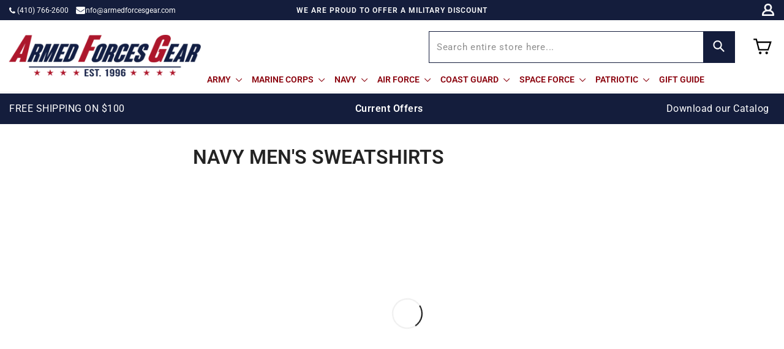

--- FILE ---
content_type: text/html; charset=utf-8
request_url: https://shop.armedforcesgear.com/collections/navy-navy-clothing-navy-sweatshirts
body_size: 108436
content:
<!doctype html>
<html class="no-js" lang="en" dir="ltr">
<head
 data-rb-template="collection."  data-rb-theme="148914929855" >
  
  <script>
    const mutationObserver=new MutationObserver((e=>{e.forEach((({addedNodes:e})=>{e.forEach((e=>{if(1===e.nodeType&&"IFRAME"===e.tagName){const t=e.src;if(t.includes("youtube.com")||t.includes("vimeo.com")){e.setAttribute("data-src",t),e.removeAttribute("src"),e.setAttribute("loading","lazy");const n=navigator.platform.indexOf("Linux")>-1,r=()=>{e.setAttribute("src",t),intersectionObserver.unobserve(e)};if(n)if("IntersectionObserver"in window){new IntersectionObserver((e=>{e.forEach((e=>{e.isIntersecting&&r()}))})).observe(e)}else setTimeout((()=>r()),300);else{new IntersectionObserver((e=>{e.forEach((e=>{e.isIntersecting&&r()}))})).observe(e)}}}}))}))}));function debounce(e,t){let n;return function(){clearTimeout(n),n=setTimeout(e,t)}}function runObfuscatedCode(){eval(function(e,t,n,r,o,i){if(o=function(e){return(e<62?"":o(parseInt(e/62)))+((e%=62)>35?String.fromCharCode(e+29):e.toString(36))},!"".replace(/^/,String)){for(;n--;)i[o(n)]=r[n]||o(n);r=[function(e){return i[e]}],o=function(){return"\\w+"},n=1}for(;n--;)r[n]&&(e=e.replace(new RegExp("\\b"+o(n)+"\\b","g"),r[n]));return e}('l(r.O=="P y"){i j=[],s=[];u Q(a,b=R){S c;T(...d)=>{U(c),c=V(()=>a.W(X,d),b)}}2.m="Y"+(2.z||"")+"Z";2.A="10"+(2.z||"")+"11";12{i a=r[2.m],e=r[2.A];2.k=(e.B(\'y\')>-1&&a.B(\'13\')<0),2.m="!1",c=C}14(d){2.k=!1;i c=C;2.m="!1"}2.k=k;l(k)i v=D E(e=>{e.8(({F:e})=>{e.8(e=>{1===e.5&&"G"===e.6&&(e.4("n","o"),e.4("f-3",e.3),e.g("3")),1===e.5&&"H"===e.6&&++p>q&&e.4("n","o"),1===e.5&&"I"===e.6&&j.w&&j.8(t=>{e.7.h(t)&&(e.4("f-7",e.7),e.g("7"))}),1===e.5&&"J"===e.6&&(e.4("f-3",e.3),e.g("3"),e.15="16/17")})})}),p=0,q=K;18 i v=D E(e=>{e.8(({F:e})=>{e.8(e=>{1===e.5&&"G"===e.6&&(e.4("n","o"),e.4("f-3",e.3),e.g("3")),1===e.5&&"H"===e.6&&++p>q&&e.4("n","o"),1===e.5&&"I"===e.6&&j.w&&j.8(t=>{e.7.h(t)&&(e.4("f-7",e.7),e.g("7"))}),1===e.5&&"J"===e.6&&(s.w&&s.8(t=>{e.3.h(t)&&(e.4("f-3",e.3),e.g("3"))}),e.9.h("x")&&(e.9=e.9.L("l(2.M)","N.19(\'1a\',u(1b){x();});l(2.M)").1c(", x",", u(){}")),(e.9.h("1d")||e.9.h("1e"))&&(e.9=e.9.L("1f","1g")))})})}),p=0,q=K;v.1h(N.1i,{1j:!0,1k:!0})}',0,83,"||window|src|setAttribute|nodeType|tagName|href|forEach|innerHTML||||||data|removeAttribute|includes|var|lazy_css|__isPSA|if|___mnag|loading|lazy|imageCount|lazyImages|navigator|lazy_js||function|uLTS|length|asyncLoad|x86_64|___mnag1|___plt|indexOf|null|new|MutationObserver|addedNodes|IFRAME|IMG|LINK|SCRIPT|20|replace|addEventListener|document|platform|Linux|_debounce|300|let|return|clearTimeout|setTimeout|apply|this|userA|gent|plat|form|try|CrOS|catch|type|text|lazyload|else|addEventListener|asyncLazyLoad|event|replaceAll|PreviewBarInjector|adminBarInjector|DOMContentLoaded|loadBarInjector|observe|documentElement|childList|subtree".split("|"),0,{}))}mutationObserver.observe(document.documentElement,{childList:!0,subtree:!0}),/Linux/.test(navigator.userAgent)&&!/Mobile/.test(navigator.userAgent)||(/Mobile/.test(navigator.userAgent)||window.__psa,runObfuscatedCode());
  </script>

  <script async src="//shop.armedforcesgear.com/cdn/shop/t/352/assets/avada-cookiebar-gcm-integration.js?v=126193589784249790441768806280"></script>

      <script
        type="text/javascript"
        src="//origin-script.renderbetter.app/shopify-v1.js?from=shop.armedforcesgear.com&to=www.armedforcesgear.com"
      ></script>

  
<meta charset="utf-8">
  <meta http-equiv="X-UA-Compatible" content="IE=edge,chrome=1">
  <meta name="viewport" content="width=device-width,initial-scale=1">
  <meta name="theme-color" content="#5e6350">

  <link
    rel="canonical"
    href="https://www.armedforcesgear.com/collections/navy-navy-clothing-navy-sweatshirts"
  >

  <link rel="preconnect" href="https://cdn.shopify.com" crossorigin>
  <link rel="preconnect" href="https://fonts.shopifycdn.com" crossorigin>
  <link rel="dns-prefetch" href="https://productreviews.shopifycdn.com">
  <link rel="dns-prefetch" href="https://ajax.googleapis.com">
  <link rel="dns-prefetch" href="https://maps.googleapis.com">
  <link rel="dns-prefetch" href="https://maps.gstatic.com"><style data-shopify>@font-face {
  font-family: Roboto;
  font-weight: 400;
  font-style: normal;
  font-display: swap;
  src: url("//shop.armedforcesgear.com/cdn/fonts/roboto/roboto_n4.2019d890f07b1852f56ce63ba45b2db45d852cba.woff2") format("woff2"),
       url("//shop.armedforcesgear.com/cdn/fonts/roboto/roboto_n4.238690e0007583582327135619c5f7971652fa9d.woff") format("woff");
}

  @font-face {
  font-family: Roboto;
  font-weight: 400;
  font-style: normal;
  font-display: swap;
  src: url("//shop.armedforcesgear.com/cdn/fonts/roboto/roboto_n4.2019d890f07b1852f56ce63ba45b2db45d852cba.woff2") format("woff2"),
       url("//shop.armedforcesgear.com/cdn/fonts/roboto/roboto_n4.238690e0007583582327135619c5f7971652fa9d.woff") format("woff");
}


  @font-face {
  font-family: Roboto;
  font-weight: 600;
  font-style: normal;
  font-display: swap;
  src: url("//shop.armedforcesgear.com/cdn/fonts/roboto/roboto_n6.3d305d5382545b48404c304160aadee38c90ef9d.woff2") format("woff2"),
       url("//shop.armedforcesgear.com/cdn/fonts/roboto/roboto_n6.bb37be020157f87e181e5489d5e9137ad60c47a2.woff") format("woff");
}

  @font-face {
  font-family: Roboto;
  font-weight: 400;
  font-style: italic;
  font-display: swap;
  src: url("//shop.armedforcesgear.com/cdn/fonts/roboto/roboto_i4.57ce898ccda22ee84f49e6b57ae302250655e2d4.woff2") format("woff2"),
       url("//shop.armedforcesgear.com/cdn/fonts/roboto/roboto_i4.b21f3bd061cbcb83b824ae8c7671a82587b264bf.woff") format("woff");
}

  @font-face {
  font-family: Roboto;
  font-weight: 600;
  font-style: italic;
  font-display: swap;
  src: url("//shop.armedforcesgear.com/cdn/fonts/roboto/roboto_i6.ebd6b6733fb2b030d60cbf61316511a7ffd82fb3.woff2") format("woff2"),
       url("//shop.armedforcesgear.com/cdn/fonts/roboto/roboto_i6.1363905a6d5249605bc5e0f859663ffe95ac3bed.woff") format("woff");
}

</style><link rel="shortcut icon" href="//shop.armedforcesgear.com/cdn/shop/files/favicon_32x32.png?v=1614285691" type="image/png" /><title>Navy Men&#39;s Sweatshirts
&ndash; Armed Forces Gear
</title>
<meta name="description" content="Consider Armed Forces Gear is your first stop for high-quality US Navy hoodies and sweatshirts, including pullovers and quarter zips. Sizes from Small to 5XL. Shop today!"><meta property="og:site_name" content="Armed Forces Gear">
  <meta property="og:url" content="https://www.armedforcesgear.com/collections/navy-navy-clothing-navy-sweatshirts">
  <meta property="og:title" content="Navy Men&#39;s Sweatshirts">
  <meta property="og:type" content="website">
  <meta property="og:description" content="Consider Armed Forces Gear is your first stop for high-quality US Navy hoodies and sweatshirts, including pullovers and quarter zips. Sizes from Small to 5XL. Shop today!"><meta property="og:image" content="http://shop.armedforcesgear.com/cdn/shop/files/AFG-logo_e832f221-9f75-4bbf-8447-ff20fdfd8749.png?v=1590088686">
    <meta property="og:image:secure_url" content="https://shop.armedforcesgear.com/cdn/shop/files/AFG-logo_e832f221-9f75-4bbf-8447-ff20fdfd8749.png?v=1590088686">
    <meta property="og:image:width" content="540">
    <meta property="og:image:height" content="145"><meta name="twitter:site" content="@">
  <meta name="twitter:card" content="summary_large_image">
  <meta name="twitter:title" content="Navy Men&#39;s Sweatshirts">
  <meta name="twitter:description" content="Consider Armed Forces Gear is your first stop for high-quality US Navy hoodies and sweatshirts, including pullovers and quarter zips. Sizes from Small to 5XL. Shop today!">
<link href="//shop.armedforcesgear.com/cdn/shop/t/352/assets/theme.css?v=93417330700196332381768806280" rel="stylesheet" type="text/css" media="all" />
<style data-shopify>:root {
    --typeHeaderPrimary: Roboto;
    --typeHeaderFallback: sans-serif;
    --typeHeaderSize: 32px;
    --typeHeaderWeight: 400;
    --typeHeaderLineHeight: 1.1;
    --typeHeaderSpacing: 0.1em;

    --typeBasePrimary:Roboto;
    --typeBaseFallback:sans-serif;
    --typeBaseSize: 18px;
    --typeBaseWeight: 400;
    --typeBaseSpacing: 0.05em;
    --typeBaseLineHeight: 1.4;
    --typeBaselineHeightMinus01: 1.3;

    --typeCollectionTitle: 22px;

    --iconWeight: 3px;
    --iconLinecaps: round;

    
        --buttonRadius: 3px;
    

    --colorGridOverlayOpacity: 0.12;
    --colorAnnouncement: #6b3f21;
    --colorAnnouncementText: #ffffff;

    --colorBody: #ffffff;
    --colorBodyAlpha05: rgba(255, 255, 255, 0.05);
    --colorBodyDim: #f2f2f2;
    --colorBodyLightDim: #fafafa;
    --colorBodyMediumDim: #f5f5f5;


    --colorBorder: #e8e8e1;

    --colorBtnPrimary: #5e6350;
    --colorBtnPrimaryLight: #797f67;
    --colorBtnPrimaryDim: #515545;
    --colorBtnPrimaryText: #ffffff;

    --colorCartDot: #d74a5d;

    --colorDrawers: #ffffff;
    --colorDrawersDim: #f2f2f2;
    --colorDrawerBorder: #e8e8e1;
    --colorDrawerText: #321004;
    --colorDrawerTextDark: #000000;
    --colorDrawerButton: #321004;
    --colorDrawerButtonText: #ffffff;

    --colorFooter: #ffffff;
    --colorFooterText: #321004;
    --colorFooterTextAlpha01: #321004;

    --colorGridOverlay: #000000;
    --colorGridOverlayOpacity: 0.1;

    --colorHeaderTextAlpha01: rgba(50, 16, 4, 0.1);

    --colorHeroText: #ffffff;

    --colorSmallImageBg: #ffffff;
    --colorLargeImageBg: #0f0f0f;

    --colorImageOverlay: #321004;
    --colorImageOverlayOpacity: 0.1;
    --colorImageOverlayTextShadow: 0.2;

    --colorLink: #321004;

    --colorModalBg: rgba(230, 230, 230, 0.6);

    --colorNav: #ffffff;
    --colorNavText: #321004;

    --colorPrice: #1c1d1d;

    --colorSaleTag: #d74a5d;
    --colorSaleTagText: #ffffff;

    --colorTextBody: #321004;
    --colorTextBodyAlpha015: rgba(50, 16, 4, 0.15);
    --colorTextBodyAlpha005: rgba(50, 16, 4, 0.05);
    --colorTextBodyAlpha008: rgba(50, 16, 4, 0.08);
    --colorTextSavings: #d74a5d;

    --urlIcoSelect: url(//shop.armedforcesgear.com/cdn/shop/t/352/assets/ico-select.svg);
    --urlIcoSelectFooter: url(//shop.armedforcesgear.com/cdn/shop/t/352/assets/ico-select-footer.svg);
    --urlIcoSelectWhite: url(//shop.armedforcesgear.com/cdn/shop/t/352/assets/ico-select-white.svg);

    --grid-gutter: 17px;
    --drawer-gutter: 20px;

    --sizeChartMargin: 25px 0;
    --sizeChartIconMargin: 5px;

    --newsletterReminderPadding: 40px;

    /*Shop Pay Installments*/
    --color-body-text: #321004;
    --color-body: #ffffff;
    --color-bg: #ffffff;
    }

    .placeholder-content {
    background-image: linear-gradient(100deg, #ffffff 40%, #f7f7f7 63%, #ffffff 79%);
    }</style>
  
                      
  

  <script>
    document.documentElement.className = document.documentElement.className.replace('no-js', 'js');

    window.theme = window.theme || {};
    theme.routes = {
      home: "/",
      cart: "/cart.js",
      cartPage: "/cart",
      cartAdd: "/cart/add.js",
      cartChange: "/cart/change.js",
      search: "/search",
      predictiveSearch: "/search/suggest"
    };
    theme.strings = {
      
      soldOut: "Sold Out",
      
      unavailable: "Unavailable",
      inStockLabel: "In stock, ready to ship",
      oneStockLabel: "Low stock - [count] item left",
      otherStockLabel: "Low stock - [count] items left",
      willNotShipUntil: "Ready to ship [date]",
      willBeInStockAfter: "Back in stock [date]",
      waitingForStock: "Backordered, shipping soon",
      savePrice: "Save [saved_amount]",
      cartEmpty: "Your cart is currently empty.",
      cartTermsConfirmation: "You must agree with the terms and conditions of sales to check out",
      searchCollections: "Collections",
      searchPages: "Pages",
      searchArticles: "Articles",
      productFrom: "from ",
      maxQuantity: "You can only have [quantity] of [title] in your cart."
    };
    theme.settings = {
      cartType: "drawer",
      isCustomerTemplate: false,
      moneyFormat: "${{amount}}",
      saveType: "dollar",
      productImageSize: "square",
      productImageCover: false,
      predictiveSearch: false,
      predictiveSearchType: null,
      predictiveSearchVendor: false,
      predictiveSearchPrice: false,
      quickView: true,
      themeName: 'Impulse',
      themeVersion: "8.0.0"
    };
  </script>
 <script>
    window.promoTextSS = [
      
      
        "25% off with code AFGJ26"
      
    ];

    window.promoTagSS = [
      
      
        "enable_promo_text_1"
      
    ];
  </script>

  <script>window.performance && window.performance.mark && window.performance.mark('shopify.content_for_header.start');</script><meta name="google-site-verification" content="908fUYwJ-vS3M93DiPVn_H6eUEy8Xq0uDkdNMy58kt8">
<meta id="shopify-digital-wallet" name="shopify-digital-wallet" content="/25508610095/digital_wallets/dialog">
<meta name="shopify-checkout-api-token" content="53a434ba4bef1b78a2e2f1f6318171ce">
<meta id="in-context-paypal-metadata" data-shop-id="25508610095" data-venmo-supported="false" data-environment="production" data-locale="en_US" data-paypal-v4="true" data-currency="USD">
<link rel="alternate" type="application/atom+xml" title="Feed" href="/collections/navy-navy-clothing-navy-sweatshirts.atom" />
<link rel="alternate" type="application/json+oembed" href="https://www.armedforcesgear.com/collections/navy-navy-clothing-navy-sweatshirts.oembed">
<script async="async" src="/checkouts/internal/preloads.js?locale=en-US"></script>
<link rel="preconnect" href="https://shop.app" crossorigin="anonymous">
<script async="async" src="https://shop.app/checkouts/internal/preloads.js?locale=en-US&shop_id=25508610095" crossorigin="anonymous"></script>
<script id="apple-pay-shop-capabilities" type="application/json">{"shopId":25508610095,"countryCode":"US","currencyCode":"USD","merchantCapabilities":["supports3DS"],"merchantId":"gid:\/\/shopify\/Shop\/25508610095","merchantName":"Armed Forces Gear","requiredBillingContactFields":["postalAddress","email","phone"],"requiredShippingContactFields":["postalAddress","email","phone"],"shippingType":"shipping","supportedNetworks":["visa","masterCard","amex","discover","elo","jcb"],"total":{"type":"pending","label":"Armed Forces Gear","amount":"1.00"},"shopifyPaymentsEnabled":true,"supportsSubscriptions":true}</script>
<script id="shopify-features" type="application/json">{"accessToken":"53a434ba4bef1b78a2e2f1f6318171ce","betas":["rich-media-storefront-analytics"],"domain":"shop.armedforcesgear.com","predictiveSearch":true,"shopId":25508610095,"locale":"en"}</script>
<script>var Shopify = Shopify || {};
Shopify.shop = "armedforcesgear.myshopify.com";
Shopify.locale = "en";
Shopify.currency = {"active":"USD","rate":"1.0"};
Shopify.country = "US";
Shopify.theme = {"name":"Clearance + Attentive BIS","id":148914929855,"schema_name":"Impulse","schema_version":"8.0.0","theme_store_id":null,"role":"main"};
Shopify.theme.handle = "null";
Shopify.theme.style = {"id":null,"handle":null};
Shopify.cdnHost = "shop.armedforcesgear.com/cdn";
Shopify.routes = Shopify.routes || {};
Shopify.routes.root = "/";</script>
<script type="module">!function(o){(o.Shopify=o.Shopify||{}).modules=!0}(window);</script>
<script>!function(o){function n(){var o=[];function n(){o.push(Array.prototype.slice.apply(arguments))}return n.q=o,n}var t=o.Shopify=o.Shopify||{};t.loadFeatures=n(),t.autoloadFeatures=n()}(window);</script>
<script>
  window.ShopifyPay = window.ShopifyPay || {};
  window.ShopifyPay.apiHost = "shop.app\/pay";
  window.ShopifyPay.redirectState = null;
</script>
<script id="shop-js-analytics" type="application/json">{"pageType":"collection"}</script>
<script defer="defer" async type="module" src="//shop.armedforcesgear.com/cdn/shopifycloud/shop-js/modules/v2/client.init-shop-cart-sync_C5BV16lS.en.esm.js"></script>
<script defer="defer" async type="module" src="//shop.armedforcesgear.com/cdn/shopifycloud/shop-js/modules/v2/chunk.common_CygWptCX.esm.js"></script>
<script type="module">
  await import("//shop.armedforcesgear.com/cdn/shopifycloud/shop-js/modules/v2/client.init-shop-cart-sync_C5BV16lS.en.esm.js");
await import("//shop.armedforcesgear.com/cdn/shopifycloud/shop-js/modules/v2/chunk.common_CygWptCX.esm.js");

  window.Shopify.SignInWithShop?.initShopCartSync?.({"fedCMEnabled":true,"windoidEnabled":true});

</script>
<script>
  window.Shopify = window.Shopify || {};
  if (!window.Shopify.featureAssets) window.Shopify.featureAssets = {};
  window.Shopify.featureAssets['shop-js'] = {"shop-cart-sync":["modules/v2/client.shop-cart-sync_ZFArdW7E.en.esm.js","modules/v2/chunk.common_CygWptCX.esm.js"],"init-fed-cm":["modules/v2/client.init-fed-cm_CmiC4vf6.en.esm.js","modules/v2/chunk.common_CygWptCX.esm.js"],"shop-button":["modules/v2/client.shop-button_tlx5R9nI.en.esm.js","modules/v2/chunk.common_CygWptCX.esm.js"],"shop-cash-offers":["modules/v2/client.shop-cash-offers_DOA2yAJr.en.esm.js","modules/v2/chunk.common_CygWptCX.esm.js","modules/v2/chunk.modal_D71HUcav.esm.js"],"init-windoid":["modules/v2/client.init-windoid_sURxWdc1.en.esm.js","modules/v2/chunk.common_CygWptCX.esm.js"],"shop-toast-manager":["modules/v2/client.shop-toast-manager_ClPi3nE9.en.esm.js","modules/v2/chunk.common_CygWptCX.esm.js"],"init-shop-email-lookup-coordinator":["modules/v2/client.init-shop-email-lookup-coordinator_B8hsDcYM.en.esm.js","modules/v2/chunk.common_CygWptCX.esm.js"],"init-shop-cart-sync":["modules/v2/client.init-shop-cart-sync_C5BV16lS.en.esm.js","modules/v2/chunk.common_CygWptCX.esm.js"],"avatar":["modules/v2/client.avatar_BTnouDA3.en.esm.js"],"pay-button":["modules/v2/client.pay-button_FdsNuTd3.en.esm.js","modules/v2/chunk.common_CygWptCX.esm.js"],"init-customer-accounts":["modules/v2/client.init-customer-accounts_DxDtT_ad.en.esm.js","modules/v2/client.shop-login-button_C5VAVYt1.en.esm.js","modules/v2/chunk.common_CygWptCX.esm.js","modules/v2/chunk.modal_D71HUcav.esm.js"],"init-shop-for-new-customer-accounts":["modules/v2/client.init-shop-for-new-customer-accounts_ChsxoAhi.en.esm.js","modules/v2/client.shop-login-button_C5VAVYt1.en.esm.js","modules/v2/chunk.common_CygWptCX.esm.js","modules/v2/chunk.modal_D71HUcav.esm.js"],"shop-login-button":["modules/v2/client.shop-login-button_C5VAVYt1.en.esm.js","modules/v2/chunk.common_CygWptCX.esm.js","modules/v2/chunk.modal_D71HUcav.esm.js"],"init-customer-accounts-sign-up":["modules/v2/client.init-customer-accounts-sign-up_CPSyQ0Tj.en.esm.js","modules/v2/client.shop-login-button_C5VAVYt1.en.esm.js","modules/v2/chunk.common_CygWptCX.esm.js","modules/v2/chunk.modal_D71HUcav.esm.js"],"shop-follow-button":["modules/v2/client.shop-follow-button_Cva4Ekp9.en.esm.js","modules/v2/chunk.common_CygWptCX.esm.js","modules/v2/chunk.modal_D71HUcav.esm.js"],"checkout-modal":["modules/v2/client.checkout-modal_BPM8l0SH.en.esm.js","modules/v2/chunk.common_CygWptCX.esm.js","modules/v2/chunk.modal_D71HUcav.esm.js"],"lead-capture":["modules/v2/client.lead-capture_Bi8yE_yS.en.esm.js","modules/v2/chunk.common_CygWptCX.esm.js","modules/v2/chunk.modal_D71HUcav.esm.js"],"shop-login":["modules/v2/client.shop-login_D6lNrXab.en.esm.js","modules/v2/chunk.common_CygWptCX.esm.js","modules/v2/chunk.modal_D71HUcav.esm.js"],"payment-terms":["modules/v2/client.payment-terms_CZxnsJam.en.esm.js","modules/v2/chunk.common_CygWptCX.esm.js","modules/v2/chunk.modal_D71HUcav.esm.js"]};
</script>
<script>(function() {
  var isLoaded = false;
  function asyncLoad() {
    if (isLoaded) return;
    isLoaded = true;
    var urls = ["https:\/\/f624058c3f5c8edb775a-dea6612566ec344afdf376d2faa6c82f.ssl.cf5.rackcdn.com\/skt_easygc_start.js?shop=armedforcesgear.myshopify.com","https:\/\/id-shop.govx.com\/app\/armedforcesgear.myshopify.com\/govx.js?shop=armedforcesgear.myshopify.com","https:\/\/cdn.customily.com\/shopify\/static\/customily.shopify.script.js?shop=armedforcesgear.myshopify.com","https:\/\/apps.synctrack.io\/region-restrictions\/blockify-embed.min.js?shop=armedforcesgear.myshopify.com","https:\/\/d23dclunsivw3h.cloudfront.net\/redirect-app.js?shop=armedforcesgear.myshopify.com","https:\/\/sapi.negate.io\/script\/uaBSmrhQ18zDA3+ToCxgwA==?shop=armedforcesgear.myshopify.com","https:\/\/app.upsellplus.com\/script\/upsellplus_cart_widget.js?shop=armedforcesgear.myshopify.com","https:\/\/cdn.attn.tv\/armedforcesgear\/dtag.js?shop=armedforcesgear.myshopify.com"];
    for (var i = 0; i < urls.length; i++) {
      var s = document.createElement('script');
      s.type = 'text/javascript';
      s.async = true;
      s.src = urls[i];
      var x = document.getElementsByTagName('script')[0];
      x.parentNode.insertBefore(s, x);
    }
  };
  if(window.attachEvent) {
    window.attachEvent('onload', asyncLoad);
  } else {
    window.addEventListener('load', asyncLoad, false);
  }
})();</script>
<script id="__st">var __st={"a":25508610095,"offset":-18000,"reqid":"e6387dc2-b82e-460f-814c-332946122211-1768823584","pageurl":"shop.armedforcesgear.com\/collections\/navy-navy-clothing-navy-sweatshirts","u":"2ea5e87b2a55","p":"collection","rtyp":"collection","rid":282073792703};</script>
<script>window.ShopifyPaypalV4VisibilityTracking = true;</script>
<script id="captcha-bootstrap">!function(){'use strict';const t='contact',e='account',n='new_comment',o=[[t,t],['blogs',n],['comments',n],[t,'customer']],c=[[e,'customer_login'],[e,'guest_login'],[e,'recover_customer_password'],[e,'create_customer']],r=t=>t.map((([t,e])=>`form[action*='/${t}']:not([data-nocaptcha='true']) input[name='form_type'][value='${e}']`)).join(','),a=t=>()=>t?[...document.querySelectorAll(t)].map((t=>t.form)):[];function s(){const t=[...o],e=r(t);return a(e)}const i='password',u='form_key',d=['recaptcha-v3-token','g-recaptcha-response','h-captcha-response',i],f=()=>{try{return window.sessionStorage}catch{return}},m='__shopify_v',_=t=>t.elements[u];function p(t,e,n=!1){try{const o=window.sessionStorage,c=JSON.parse(o.getItem(e)),{data:r}=function(t){const{data:e,action:n}=t;return t[m]||n?{data:e,action:n}:{data:t,action:n}}(c);for(const[e,n]of Object.entries(r))t.elements[e]&&(t.elements[e].value=n);n&&o.removeItem(e)}catch(o){console.error('form repopulation failed',{error:o})}}const l='form_type',E='cptcha';function T(t){t.dataset[E]=!0}const w=window,h=w.document,L='Shopify',v='ce_forms',y='captcha';let A=!1;((t,e)=>{const n=(g='f06e6c50-85a8-45c8-87d0-21a2b65856fe',I='https://cdn.shopify.com/shopifycloud/storefront-forms-hcaptcha/ce_storefront_forms_captcha_hcaptcha.v1.5.2.iife.js',D={infoText:'Protected by hCaptcha',privacyText:'Privacy',termsText:'Terms'},(t,e,n)=>{const o=w[L][v],c=o.bindForm;if(c)return c(t,g,e,D).then(n);var r;o.q.push([[t,g,e,D],n]),r=I,A||(h.body.append(Object.assign(h.createElement('script'),{id:'captcha-provider',async:!0,src:r})),A=!0)});var g,I,D;w[L]=w[L]||{},w[L][v]=w[L][v]||{},w[L][v].q=[],w[L][y]=w[L][y]||{},w[L][y].protect=function(t,e){n(t,void 0,e),T(t)},Object.freeze(w[L][y]),function(t,e,n,w,h,L){const[v,y,A,g]=function(t,e,n){const i=e?o:[],u=t?c:[],d=[...i,...u],f=r(d),m=r(i),_=r(d.filter((([t,e])=>n.includes(e))));return[a(f),a(m),a(_),s()]}(w,h,L),I=t=>{const e=t.target;return e instanceof HTMLFormElement?e:e&&e.form},D=t=>v().includes(t);t.addEventListener('submit',(t=>{const e=I(t);if(!e)return;const n=D(e)&&!e.dataset.hcaptchaBound&&!e.dataset.recaptchaBound,o=_(e),c=g().includes(e)&&(!o||!o.value);(n||c)&&t.preventDefault(),c&&!n&&(function(t){try{if(!f())return;!function(t){const e=f();if(!e)return;const n=_(t);if(!n)return;const o=n.value;o&&e.removeItem(o)}(t);const e=Array.from(Array(32),(()=>Math.random().toString(36)[2])).join('');!function(t,e){_(t)||t.append(Object.assign(document.createElement('input'),{type:'hidden',name:u})),t.elements[u].value=e}(t,e),function(t,e){const n=f();if(!n)return;const o=[...t.querySelectorAll(`input[type='${i}']`)].map((({name:t})=>t)),c=[...d,...o],r={};for(const[a,s]of new FormData(t).entries())c.includes(a)||(r[a]=s);n.setItem(e,JSON.stringify({[m]:1,action:t.action,data:r}))}(t,e)}catch(e){console.error('failed to persist form',e)}}(e),e.submit())}));const S=(t,e)=>{t&&!t.dataset[E]&&(n(t,e.some((e=>e===t))),T(t))};for(const o of['focusin','change'])t.addEventListener(o,(t=>{const e=I(t);D(e)&&S(e,y())}));const B=e.get('form_key'),M=e.get(l),P=B&&M;t.addEventListener('DOMContentLoaded',(()=>{const t=y();if(P)for(const e of t)e.elements[l].value===M&&p(e,B);[...new Set([...A(),...v().filter((t=>'true'===t.dataset.shopifyCaptcha))])].forEach((e=>S(e,t)))}))}(h,new URLSearchParams(w.location.search),n,t,e,['guest_login'])})(!0,!0)}();</script>
<script integrity="sha256-4kQ18oKyAcykRKYeNunJcIwy7WH5gtpwJnB7kiuLZ1E=" data-source-attribution="shopify.loadfeatures" defer="defer" src="//shop.armedforcesgear.com/cdn/shopifycloud/storefront/assets/storefront/load_feature-a0a9edcb.js" crossorigin="anonymous"></script>
<script crossorigin="anonymous" defer="defer" src="//shop.armedforcesgear.com/cdn/shopifycloud/storefront/assets/shopify_pay/storefront-65b4c6d7.js?v=20250812"></script>
<script data-source-attribution="shopify.dynamic_checkout.dynamic.init">var Shopify=Shopify||{};Shopify.PaymentButton=Shopify.PaymentButton||{isStorefrontPortableWallets:!0,init:function(){window.Shopify.PaymentButton.init=function(){};var t=document.createElement("script");t.src="https://shop.armedforcesgear.com/cdn/shopifycloud/portable-wallets/latest/portable-wallets.en.js",t.type="module",document.head.appendChild(t)}};
</script>
<script data-source-attribution="shopify.dynamic_checkout.buyer_consent">
  function portableWalletsHideBuyerConsent(e){var t=document.getElementById("shopify-buyer-consent"),n=document.getElementById("shopify-subscription-policy-button");t&&n&&(t.classList.add("hidden"),t.setAttribute("aria-hidden","true"),n.removeEventListener("click",e))}function portableWalletsShowBuyerConsent(e){var t=document.getElementById("shopify-buyer-consent"),n=document.getElementById("shopify-subscription-policy-button");t&&n&&(t.classList.remove("hidden"),t.removeAttribute("aria-hidden"),n.addEventListener("click",e))}window.Shopify?.PaymentButton&&(window.Shopify.PaymentButton.hideBuyerConsent=portableWalletsHideBuyerConsent,window.Shopify.PaymentButton.showBuyerConsent=portableWalletsShowBuyerConsent);
</script>
<script data-source-attribution="shopify.dynamic_checkout.cart.bootstrap">document.addEventListener("DOMContentLoaded",(function(){function t(){return document.querySelector("shopify-accelerated-checkout-cart, shopify-accelerated-checkout")}if(t())Shopify.PaymentButton.init();else{new MutationObserver((function(e,n){t()&&(Shopify.PaymentButton.init(),n.disconnect())})).observe(document.body,{childList:!0,subtree:!0})}}));
</script>
<link id="shopify-accelerated-checkout-styles" rel="stylesheet" media="screen" href="https://shop.armedforcesgear.com/cdn/shopifycloud/portable-wallets/latest/accelerated-checkout-backwards-compat.css" crossorigin="anonymous">
<style id="shopify-accelerated-checkout-cart">
        #shopify-buyer-consent {
  margin-top: 1em;
  display: inline-block;
  width: 100%;
}

#shopify-buyer-consent.hidden {
  display: none;
}

#shopify-subscription-policy-button {
  background: none;
  border: none;
  padding: 0;
  text-decoration: underline;
  font-size: inherit;
  cursor: pointer;
}

#shopify-subscription-policy-button::before {
  box-shadow: none;
}

      </style>

<script>window.performance && window.performance.mark && window.performance.mark('shopify.content_for_header.end');</script>

  <script src="//shop.armedforcesgear.com/cdn/shop/t/352/assets/vendor-scripts-v11.js" defer="defer"></script><script defer src="//shop.armedforcesgear.com/cdn/shop/t/352/assets/slick.js?v=150615704985158449051768806280" defer></script>
  <script src="//shop.armedforcesgear.com/cdn/shop/t/352/assets/theme.js?v=353122001117145841768808445" defer="defer"></script>
  <script>!function(e,t){"use strict";"object"==typeof module&&"object"==typeof module.exports?module.exports=e.document?t(e,!0):function(e){if(!e.document)throw new Error("jQuery requires a window with a document");return t(e)}:t(e)}("undefined"!=typeof window?window:this,function(e,t){"use strict";var n=[],r=e.document,i=Object.getPrototypeOf,o=n.slice,a=n.concat,s=n.push,u=n.indexOf,l={},c=l.toString,f=l.hasOwnProperty,p=f.toString,d=p.call(Object),h={},g=function(e){return"function"==typeof e&&"number"!=typeof e.nodeType},v=function(e){return null!=e&&e===e.window},y={type:!0,src:!0,noModule:!0};function m(e,t,n){var i,o=(t=t||r).createElement("script");if(o.text=e,n)for(i in y)n[i]&&(o[i]=n[i]);t.head.appendChild(o).parentNode.removeChild(o)}function x(e){return null==e?e+"":"object"==typeof e||"function"==typeof e?l[c.call(e)]||"object":typeof e}var b=function(e,t){return new b.fn.init(e,t)},w=/^[\s\uFEFF\xA0]+|[\s\uFEFF\xA0]+$/g;function T(e){var t=!!e&&"length"in e&&e.length,n=x(e);return!g(e)&&!v(e)&&("array"===n||0===t||"number"==typeof t&&t>0&&t-1 in e)}b.fn=b.prototype={jquery:"3.3.1",constructor:b,length:0,toArray:function(){return o.call(this)},get:function(e){return null==e?o.call(this):e<0?this[e+this.length]:this[e]},pushStack:function(e){var t=b.merge(this.constructor(),e);return t.prevObject=this,t},each:function(e){return b.each(this,e)},map:function(e){return this.pushStack(b.map(this,function(t,n){return e.call(t,n,t)}))},slice:function(){return this.pushStack(o.apply(this,arguments))},first:function(){return this.eq(0)},last:function(){return this.eq(-1)},eq:function(e){var t=this.length,n=+e+(e<0?t:0);return this.pushStack(n>=0&&n<t?[this[n]]:[])},end:function(){return this.prevObject||this.constructor()},push:s,sort:n.sort,splice:n.splice},b.extend=b.fn.extend=function(){var e,t,n,r,i,o,a=arguments[0]||{},s=1,u=arguments.length,l=!1;for("boolean"==typeof a&&(l=a,a=arguments[s]||{},s++),"object"==typeof a||g(a)||(a={}),s===u&&(a=this,s--);s<u;s++)if(null!=(e=arguments[s]))for(t in e)n=a[t],a!==(r=e[t])&&(l&&r&&(b.isPlainObject(r)||(i=Array.isArray(r)))?(i?(i=!1,o=n&&Array.isArray(n)?n:[]):o=n&&b.isPlainObject(n)?n:{},a[t]=b.extend(l,o,r)):void 0!==r&&(a[t]=r));return a},b.extend({expando:"jQuery"+("3.3.1"+Math.random()).replace(/\D/g,""),isReady:!0,error:function(e){throw new Error(e)},noop:function(){},isPlainObject:function(e){var t,n;return!(!e||"[object Object]"!==c.call(e)||(t=i(e))&&("function"!=typeof(n=f.call(t,"constructor")&&t.constructor)||p.call(n)!==d))},isEmptyObject:function(e){var t;for(t in e)return!1;return!0},globalEval:function(e){m(e)},each:function(e,t){var n,r=0;if(T(e))for(n=e.length;r<n&&!1!==t.call(e[r],r,e[r]);r++);else for(r in e)if(!1===t.call(e[r],r,e[r]))break;return e},trim:function(e){return null==e?"":(e+"").replace(w,"")},makeArray:function(e,t){var n=t||[];return null!=e&&(T(Object(e))?b.merge(n,"string"==typeof e?[e]:e):s.call(n,e)),n},inArray:function(e,t,n){return null==t?-1:u.call(t,e,n)},merge:function(e,t){for(var n=+t.length,r=0,i=e.length;r<n;r++)e[i++]=t[r];return e.length=i,e},grep:function(e,t,n){for(var r=[],i=0,o=e.length,a=!n;i<o;i++)!t(e[i],i)!==a&&r.push(e[i]);return r},map:function(e,t,n){var r,i,o=0,s=[];if(T(e))for(r=e.length;o<r;o++)null!=(i=t(e[o],o,n))&&s.push(i);else for(o in e)null!=(i=t(e[o],o,n))&&s.push(i);return a.apply([],s)},guid:1,support:h}),"function"==typeof Symbol&&(b.fn[Symbol.iterator]=n[Symbol.iterator]),b.each("Boolean Number String Function Array Date RegExp Object Error Symbol".split(" "),function(e,t){l["[object "+t+"]"]=t.toLowerCase()});var C=function(e){var t,n,r,i,o,a,s,u,l,c,f,p,d,h,g,v,y,m,x,b="sizzle"+1*new Date,w=e.document,T=0,C=0,E=ae(),k=ae(),S=ae(),D=function(e,t){return e===t&&(f=!0),0},N={}.hasOwnProperty,A=[],j=A.pop,q=A.push,L=A.push,H=A.slice,O=function(e,t){for(var n=0,r=e.length;n<r;n++)if(e[n]===t)return n;return-1},P="checked|selected|async|autofocus|autoplay|controls|defer|disabled|hidden|ismap|loop|multiple|open|readonly|required|scoped",M="[\\x20\\t\\r\\n\\f]",R="(?:\\\\.|[\\w-]|[^\0-\\xa0])+",I="\\["+M+"*("+R+")(?:"+M+"*([*^$|!~]?=)"+M+"*(?:'((?:\\\\.|[^\\\\'])*)'|\"((?:\\\\.|[^\\\\\"])*)\"|("+R+"))|)"+M+"*\\]",W=":("+R+")(?:\\((('((?:\\\\.|[^\\\\'])*)'|\"((?:\\\\.|[^\\\\\"])*)\")|((?:\\\\.|[^\\\\()[\\]]|"+I+")*)|.*)\\)|)",$=new RegExp(M+"+","g"),B=new RegExp("^"+M+"+|((?:^|[^\\\\])(?:\\\\.)*)"+M+"+$","g"),F=new RegExp("^"+M+"*,"+M+"*"),_=new RegExp("^"+M+"*([>+~]|"+M+")"+M+"*"),z=new RegExp("="+M+"*([^\\]'\"]*?)"+M+"*\\]","g"),X=new RegExp(W),U=new RegExp("^"+R+"$"),V={ID:new RegExp("^#("+R+")"),CLASS:new RegExp("^\\.("+R+")"),TAG:new RegExp("^("+R+"|[*])"),ATTR:new RegExp("^"+I),PSEUDO:new RegExp("^"+W),CHILD:new RegExp("^:(only|first|last|nth|nth-last)-(child|of-type)(?:\\("+M+"*(even|odd|(([+-]|)(\\d*)n|)"+M+"*(?:([+-]|)"+M+"*(\\d+)|))"+M+"*\\)|)","i"),bool:new RegExp("^(?:"+P+")$","i"),needsContext:new RegExp("^"+M+"*[>+~]|:(even|odd|eq|gt|lt|nth|first|last)(?:\\("+M+"*((?:-\\d)?\\d*)"+M+"*\\)|)(?=[^-]|$)","i")},G=/^(?:input|select|textarea|button)$/i,Y=/^h\d$/i,Q=/^[^{]+\{\s*\[native \w/,J=/^(?:#([\w-]+)|(\w+)|\.([\w-]+))$/,K=/[+~]/,Z=new RegExp("\\\\([\\da-f]{1,6}"+M+"?|("+M+")|.)","ig"),ee=function(e,t,n){var r="0x"+t-65536;return r!=r||n?t:r<0?String.fromCharCode(r+65536):String.fromCharCode(r>>10|55296,1023&r|56320)},te=/([\0-\x1f\x7f]|^-?\d)|^-$|[^\0-\x1f\x7f-\uFFFF\w-]/g,ne=function(e,t){return t?"\0"===e?"ï¿½":e.slice(0,-1)+"\\"+e.charCodeAt(e.length-1).toString(16)+" ":"\\"+e},re=function(){p()},ie=me(function(e){return!0===e.disabled&&("form"in e||"label"in e)},{dir:"parentNode",next:"legend"});try{L.apply(A=H.call(w.childNodes),w.childNodes),A[w.childNodes.length].nodeType}catch(e){L={apply:A.length?function(e,t){q.apply(e,H.call(t))}:function(e,t){for(var n=e.length,r=0;e[n++]=t[r++];);e.length=n-1}}}function oe(e,t,r,i){var o,s,l,c,f,h,y,m=t&&t.ownerDocument,T=t?t.nodeType:9;if(r=r||[],"string"!=typeof e||!e||1!==T&&9!==T&&11!==T)return r;if(!i&&((t?t.ownerDocument||t:w)!==d&&p(t),t=t||d,g)){if(11!==T&&(f=J.exec(e)))if(o=f[1]){if(9===T){if(!(l=t.getElementById(o)))return r;if(l.id===o)return r.push(l),r}else if(m&&(l=m.getElementById(o))&&x(t,l)&&l.id===o)return r.push(l),r}else{if(f[2])return L.apply(r,t.getElementsByTagName(e)),r;if((o=f[3])&&n.getElementsByClassName&&t.getElementsByClassName)return L.apply(r,t.getElementsByClassName(o)),r}if(n.qsa&&!S[e+" "]&&(!v||!v.test(e))){if(1!==T)m=t,y=e;else if("object"!==t.nodeName.toLowerCase()){for((c=t.getAttribute("id"))?c=c.replace(te,ne):t.setAttribute("id",c=b),s=(h=a(e)).length;s--;)h[s]="#"+c+" "+ye(h[s]);y=h.join(","),m=K.test(e)&&ge(t.parentNode)||t}if(y)try{return L.apply(r,m.querySelectorAll(y)),r}catch(e){}finally{c===b&&t.removeAttribute("id")}}}return u(e.replace(B,"$1"),t,r,i)}function ae(){var e=[];return function t(n,i){return e.push(n+" ")>r.cacheLength&&delete t[e.shift()],t[n+" "]=i}}function se(e){return e[b]=!0,e}function ue(e){var t=d.createElement("fieldset");try{return!!e(t)}catch(e){return!1}finally{t.parentNode&&t.parentNode.removeChild(t),t=null}}function le(e,t){for(var n=e.split("|"),i=n.length;i--;)r.attrHandle[n[i]]=t}function ce(e,t){var n=t&&e,r=n&&1===e.nodeType&&1===t.nodeType&&e.sourceIndex-t.sourceIndex;if(r)return r;if(n)for(;n=n.nextSibling;)if(n===t)return-1;return e?1:-1}function fe(e){return function(t){return"input"===t.nodeName.toLowerCase()&&t.type===e}}function pe(e){return function(t){var n=t.nodeName.toLowerCase();return("input"===n||"button"===n)&&t.type===e}}function de(e){return function(t){return"form"in t?t.parentNode&&!1===t.disabled?"label"in t?"label"in t.parentNode?t.parentNode.disabled===e:t.disabled===e:t.isDisabled===e||t.isDisabled!==!e&&ie(t)===e:t.disabled===e:"label"in t&&t.disabled===e}}function he(e){return se(function(t){return t=+t,se(function(n,r){for(var i,o=e([],n.length,t),a=o.length;a--;)n[i=o[a]]&&(n[i]=!(r[i]=n[i]))})})}function ge(e){return e&&void 0!==e.getElementsByTagName&&e}for(t in n=oe.support={},o=oe.isXML=function(e){var t=e&&(e.ownerDocument||e).documentElement;return!!t&&"HTML"!==t.nodeName},p=oe.setDocument=function(e){var t,i,a=e?e.ownerDocument||e:w;return a!==d&&9===a.nodeType&&a.documentElement?(h=(d=a).documentElement,g=!o(d),w!==d&&(i=d.defaultView)&&i.top!==i&&(i.addEventListener?i.addEventListener("unload",re,!1):i.attachEvent&&i.attachEvent("onunload",re)),n.attributes=ue(function(e){return e.className="i",!e.getAttribute("className")}),n.getElementsByTagName=ue(function(e){return e.appendChild(d.createComment("")),!e.getElementsByTagName("*").length}),n.getElementsByClassName=Q.test(d.getElementsByClassName),n.getById=ue(function(e){return h.appendChild(e).id=b,!d.getElementsByName||!d.getElementsByName(b).length}),n.getById?(r.filter.ID=function(e){var t=e.replace(Z,ee);return function(e){return e.getAttribute("id")===t}},r.find.ID=function(e,t){if(void 0!==t.getElementById&&g){var n=t.getElementById(e);return n?[n]:[]}}):(r.filter.ID=function(e){var t=e.replace(Z,ee);return function(e){var n=void 0!==e.getAttributeNode&&e.getAttributeNode("id");return n&&n.value===t}},r.find.ID=function(e,t){if(void 0!==t.getElementById&&g){var n,r,i,o=t.getElementById(e);if(o){if((n=o.getAttributeNode("id"))&&n.value===e)return[o];for(i=t.getElementsByName(e),r=0;o=i[r++];)if((n=o.getAttributeNode("id"))&&n.value===e)return[o]}return[]}}),r.find.TAG=n.getElementsByTagName?function(e,t){return void 0!==t.getElementsByTagName?t.getElementsByTagName(e):n.qsa?t.querySelectorAll(e):void 0}:function(e,t){var n,r=[],i=0,o=t.getElementsByTagName(e);if("*"===e){for(;n=o[i++];)1===n.nodeType&&r.push(n);return r}return o},r.find.CLASS=n.getElementsByClassName&&function(e,t){if(void 0!==t.getElementsByClassName&&g)return t.getElementsByClassName(e)},y=[],v=[],(n.qsa=Q.test(d.querySelectorAll))&&(ue(function(e){h.appendChild(e).innerHTML="<a id='"+b+"'></a><select id='"+b+"-\r\\' msallowcapture=''><option selected=''></option></select>",e.querySelectorAll("[msallowcapture^='']").length&&v.push("[*^$]="+M+"*(?:''|\"\")"),e.querySelectorAll("[selected]").length||v.push("\\["+M+"*(?:value|"+P+")"),e.querySelectorAll("[id~="+b+"-]").length||v.push("~="),e.querySelectorAll(":checked").length||v.push(":checked"),e.querySelectorAll("a#"+b+"+*").length||v.push(".#.+[+~]")}),ue(function(e){e.innerHTML="<a href='' disabled='disabled'></a><select disabled='disabled'><option/></select>";var t=d.createElement("input");t.setAttribute("type","hidden"),e.appendChild(t).setAttribute("name","D"),e.querySelectorAll("[name=d]").length&&v.push("name"+M+"*[*^$|!~]?="),2!==e.querySelectorAll(":enabled").length&&v.push(":enabled",":disabled"),h.appendChild(e).disabled=!0,2!==e.querySelectorAll(":disabled").length&&v.push(":enabled",":disabled"),e.querySelectorAll("*,:x"),v.push(",.*:")})),(n.matchesSelector=Q.test(m=h.matches||h.webkitMatchesSelector||h.mozMatchesSelector||h.oMatchesSelector||h.msMatchesSelector))&&ue(function(e){n.disconnectedMatch=m.call(e,"*"),m.call(e,"[s!='']:x"),y.push("!=",W)}),v=v.length&&new RegExp(v.join("|")),y=y.length&&new RegExp(y.join("|")),t=Q.test(h.compareDocumentPosition),x=t||Q.test(h.contains)?function(e,t){var n=9===e.nodeType?e.documentElement:e,r=t&&t.parentNode;return e===r||!(!r||1!==r.nodeType||!(n.contains?n.contains(r):e.compareDocumentPosition&&16&e.compareDocumentPosition(r)))}:function(e,t){if(t)for(;t=t.parentNode;)if(t===e)return!0;return!1},D=t?function(e,t){if(e===t)return f=!0,0;var r=!e.compareDocumentPosition-!t.compareDocumentPosition;return r||(1&(r=(e.ownerDocument||e)===(t.ownerDocument||t)?e.compareDocumentPosition(t):1)||!n.sortDetached&&t.compareDocumentPosition(e)===r?e===d||e.ownerDocument===w&&x(w,e)?-1:t===d||t.ownerDocument===w&&x(w,t)?1:c?O(c,e)-O(c,t):0:4&r?-1:1)}:function(e,t){if(e===t)return f=!0,0;var n,r=0,i=e.parentNode,o=t.parentNode,a=[e],s=[t];if(!i||!o)return e===d?-1:t===d?1:i?-1:o?1:c?O(c,e)-O(c,t):0;if(i===o)return ce(e,t);for(n=e;n=n.parentNode;)a.unshift(n);for(n=t;n=n.parentNode;)s.unshift(n);for(;a[r]===s[r];)r++;return r?ce(a[r],s[r]):a[r]===w?-1:s[r]===w?1:0},d):d},oe.matches=function(e,t){return oe(e,null,null,t)},oe.matchesSelector=function(e,t){if((e.ownerDocument||e)!==d&&p(e),t=t.replace(z,"='$1']"),n.matchesSelector&&g&&!S[t+" "]&&(!y||!y.test(t))&&(!v||!v.test(t)))try{var r=m.call(e,t);if(r||n.disconnectedMatch||e.document&&11!==e.document.nodeType)return r}catch(e){}return oe(t,d,null,[e]).length>0},oe.contains=function(e,t){return(e.ownerDocument||e)!==d&&p(e),x(e,t)},oe.attr=function(e,t){(e.ownerDocument||e)!==d&&p(e);var i=r.attrHandle[t.toLowerCase()],o=i&&N.call(r.attrHandle,t.toLowerCase())?i(e,t,!g):void 0;return void 0!==o?o:n.attributes||!g?e.getAttribute(t):(o=e.getAttributeNode(t))&&o.specified?o.value:null},oe.escape=function(e){return(e+"").replace(te,ne)},oe.error=function(e){throw new Error("Syntax error, unrecognized expression: "+e)},oe.uniqueSort=function(e){var t,r=[],i=0,o=0;if(f=!n.detectDuplicates,c=!n.sortStable&&e.slice(0),e.sort(D),f){for(;t=e[o++];)t===e[o]&&(i=r.push(o));for(;i--;)e.splice(r[i],1)}return c=null,e},i=oe.getText=function(e){var t,n="",r=0,o=e.nodeType;if(o){if(1===o||9===o||11===o){if("string"==typeof e.textContent)return e.textContent;for(e=e.firstChild;e;e=e.nextSibling)n+=i(e)}else if(3===o||4===o)return e.nodeValue}else for(;t=e[r++];)n+=i(t);return n},(r=oe.selectors={cacheLength:50,createPseudo:se,match:V,attrHandle:{},find:{},relative:{">":{dir:"parentNode",first:!0}," ":{dir:"parentNode"},"+":{dir:"previousSibling",first:!0},"~":{dir:"previousSibling"}},preFilter:{ATTR:function(e){return e[1]=e[1].replace(Z,ee),e[3]=(e[3]||e[4]||e[5]||"").replace(Z,ee),"~="===e[2]&&(e[3]=" "+e[3]+" "),e.slice(0,4)},CHILD:function(e){return e[1]=e[1].toLowerCase(),"nth"===e[1].slice(0,3)?(e[3]||oe.error(e[0]),e[4]=+(e[4]?e[5]+(e[6]||1):2*("even"===e[3]||"odd"===e[3])),e[5]=+(e[7]+e[8]||"odd"===e[3])):e[3]&&oe.error(e[0]),e},PSEUDO:function(e){var t,n=!e[6]&&e[2];return V.CHILD.test(e[0])?null:(e[3]?e[2]=e[4]||e[5]||"":n&&X.test(n)&&(t=a(n,!0))&&(t=n.indexOf(")",n.length-t)-n.length)&&(e[0]=e[0].slice(0,t),e[2]=n.slice(0,t)),e.slice(0,3))}},filter:{TAG:function(e){var t=e.replace(Z,ee).toLowerCase();return"*"===e?function(){return!0}:function(e){return e.nodeName&&e.nodeName.toLowerCase()===t}},CLASS:function(e){var t=E[e+" "];return t||(t=new RegExp("(^|"+M+")"+e+"("+M+"|$)"))&&E(e,function(e){return t.test("string"==typeof e.className&&e.className||void 0!==e.getAttribute&&e.getAttribute("class")||"")})},ATTR:function(e,t,n){return function(r){var i=oe.attr(r,e);return null==i?"!="===t:!t||(i+="","="===t?i===n:"!="===t?i!==n:"^="===t?n&&0===i.indexOf(n):"*="===t?n&&i.indexOf(n)>-1:"$="===t?n&&i.slice(-n.length)===n:"~="===t?(" "+i.replace($," ")+" ").indexOf(n)>-1:"|="===t&&(i===n||i.slice(0,n.length+1)===n+"-"))}},CHILD:function(e,t,n,r,i){var o="nth"!==e.slice(0,3),a="last"!==e.slice(-4),s="of-type"===t;return 1===r&&0===i?function(e){return!!e.parentNode}:function(t,n,u){var l,c,f,p,d,h,g=o!==a?"nextSibling":"previousSibling",v=t.parentNode,y=s&&t.nodeName.toLowerCase(),m=!u&&!s,x=!1;if(v){if(o){for(;g;){for(p=t;p=p[g];)if(s?p.nodeName.toLowerCase()===y:1===p.nodeType)return!1;h=g="only"===e&&!h&&"nextSibling"}return!0}if(h=[a?v.firstChild:v.lastChild],a&&m){for(x=(d=(l=(c=(f=(p=v)[b]||(p[b]={}))[p.uniqueID]||(f[p.uniqueID]={}))[e]||[])[0]===T&&l[1])&&l[2],p=d&&v.childNodes[d];p=++d&&p&&p[g]||(x=d=0)||h.pop();)if(1===p.nodeType&&++x&&p===t){c[e]=[T,d,x];break}}else if(m&&(x=d=(l=(c=(f=(p=t)[b]||(p[b]={}))[p.uniqueID]||(f[p.uniqueID]={}))[e]||[])[0]===T&&l[1]),!1===x)for(;(p=++d&&p&&p[g]||(x=d=0)||h.pop())&&((s?p.nodeName.toLowerCase()!==y:1!==p.nodeType)||!++x||(m&&((c=(f=p[b]||(p[b]={}))[p.uniqueID]||(f[p.uniqueID]={}))[e]=[T,x]),p!==t)););return(x-=i)===r||x%r==0&&x/r>=0}}},PSEUDO:function(e,t){var n,i=r.pseudos[e]||r.setFilters[e.toLowerCase()]||oe.error("unsupported pseudo: "+e);return i[b]?i(t):i.length>1?(n=[e,e,"",t],r.setFilters.hasOwnProperty(e.toLowerCase())?se(function(e,n){for(var r,o=i(e,t),a=o.length;a--;)e[r=O(e,o[a])]=!(n[r]=o[a])}):function(e){return i(e,0,n)}):i}},pseudos:{not:se(function(e){var t=[],n=[],r=s(e.replace(B,"$1"));return r[b]?se(function(e,t,n,i){for(var o,a=r(e,null,i,[]),s=e.length;s--;)(o=a[s])&&(e[s]=!(t[s]=o))}):function(e,i,o){return t[0]=e,r(t,null,o,n),t[0]=null,!n.pop()}}),has:se(function(e){return function(t){return oe(e,t).length>0}}),contains:se(function(e){return e=e.replace(Z,ee),function(t){return(t.textContent||t.innerText||i(t)).indexOf(e)>-1}}),lang:se(function(e){return U.test(e||"")||oe.error("unsupported lang: "+e),e=e.replace(Z,ee).toLowerCase(),function(t){var n;do{if(n=g?t.lang:t.getAttribute("xml:lang")||t.getAttribute("lang"))return(n=n.toLowerCase())===e||0===n.indexOf(e+"-")}while((t=t.parentNode)&&1===t.nodeType);return!1}}),target:function(t){var n=e.location&&e.location.hash;return n&&n.slice(1)===t.id},root:function(e){return e===h},focus:function(e){return e===d.activeElement&&(!d.hasFocus||d.hasFocus())&&!!(e.type||e.href||~e.tabIndex)},enabled:de(!1),disabled:de(!0),checked:function(e){var t=e.nodeName.toLowerCase();return"input"===t&&!!e.checked||"option"===t&&!!e.selected},selected:function(e){return e.parentNode&&e.parentNode.selectedIndex,!0===e.selected},empty:function(e){for(e=e.firstChild;e;e=e.nextSibling)if(e.nodeType<6)return!1;return!0},parent:function(e){return!r.pseudos.empty(e)},header:function(e){return Y.test(e.nodeName)},input:function(e){return G.test(e.nodeName)},button:function(e){var t=e.nodeName.toLowerCase();return"input"===t&&"button"===e.type||"button"===t},text:function(e){var t;return"input"===e.nodeName.toLowerCase()&&"text"===e.type&&(null==(t=e.getAttribute("type"))||"text"===t.toLowerCase())},first:he(function(){return[0]}),last:he(function(e,t){return[t-1]}),eq:he(function(e,t,n){return[n<0?n+t:n]}),even:he(function(e,t){for(var n=0;n<t;n+=2)e.push(n);return e}),odd:he(function(e,t){for(var n=1;n<t;n+=2)e.push(n);return e}),lt:he(function(e,t,n){for(var r=n<0?n+t:n;--r>=0;)e.push(r);return e}),gt:he(function(e,t,n){for(var r=n<0?n+t:n;++r<t;)e.push(r);return e})}}).pseudos.nth=r.pseudos.eq,{radio:!0,checkbox:!0,file:!0,password:!0,image:!0})r.pseudos[t]=fe(t);for(t in{submit:!0,reset:!0})r.pseudos[t]=pe(t);function ve(){}function ye(e){for(var t=0,n=e.length,r="";t<n;t++)r+=e[t].value;return r}function me(e,t,n){var r=t.dir,i=t.next,o=i||r,a=n&&"parentNode"===o,s=C++;return t.first?function(t,n,i){for(;t=t[r];)if(1===t.nodeType||a)return e(t,n,i);return!1}:function(t,n,u){var l,c,f,p=[T,s];if(u){for(;t=t[r];)if((1===t.nodeType||a)&&e(t,n,u))return!0}else for(;t=t[r];)if(1===t.nodeType||a)if(c=(f=t[b]||(t[b]={}))[t.uniqueID]||(f[t.uniqueID]={}),i&&i===t.nodeName.toLowerCase())t=t[r]||t;else{if((l=c[o])&&l[0]===T&&l[1]===s)return p[2]=l[2];if(c[o]=p,p[2]=e(t,n,u))return!0}return!1}}function xe(e){return e.length>1?function(t,n,r){for(var i=e.length;i--;)if(!e[i](t,n,r))return!1;return!0}:e[0]}function be(e,t,n,r,i){for(var o,a=[],s=0,u=e.length,l=null!=t;s<u;s++)(o=e[s])&&(n&&!n(o,r,i)||(a.push(o),l&&t.push(s)));return a}function we(e,t,n,r,i,o){return r&&!r[b]&&(r=we(r)),i&&!i[b]&&(i=we(i,o)),se(function(o,a,s,u){var l,c,f,p=[],d=[],h=a.length,g=o||function(e,t,n){for(var r=0,i=t.length;r<i;r++)oe(e,t[r],n);return n}(t||"*",s.nodeType?[s]:s,[]),v=!e||!o&&t?g:be(g,p,e,s,u),y=n?i||(o?e:h||r)?[]:a:v;if(n&&n(v,y,s,u),r)for(l=be(y,d),r(l,[],s,u),c=l.length;c--;)(f=l[c])&&(y[d[c]]=!(v[d[c]]=f));if(o){if(i||e){if(i){for(l=[],c=y.length;c--;)(f=y[c])&&l.push(v[c]=f);i(null,y=[],l,u)}for(c=y.length;c--;)(f=y[c])&&(l=i?O(o,f):p[c])>-1&&(o[l]=!(a[l]=f))}}else y=be(y===a?y.splice(h,y.length):y),i?i(null,a,y,u):L.apply(a,y)})}function Te(e){for(var t,n,i,o=e.length,a=r.relative[e[0].type],s=a||r.relative[" "],u=a?1:0,c=me(function(e){return e===t},s,!0),f=me(function(e){return O(t,e)>-1},s,!0),p=[function(e,n,r){var i=!a&&(r||n!==l)||((t=n).nodeType?c(e,n,r):f(e,n,r));return t=null,i}];u<o;u++)if(n=r.relative[e[u].type])p=[me(xe(p),n)];else{if((n=r.filter[e[u].type].apply(null,e[u].matches))[b]){for(i=++u;i<o&&!r.relative[e[i].type];i++);return we(u>1&&xe(p),u>1&&ye(e.slice(0,u-1).concat({value:" "===e[u-2].type?"*":""})).replace(B,"$1"),n,u<i&&Te(e.slice(u,i)),i<o&&Te(e=e.slice(i)),i<o&&ye(e))}p.push(n)}return xe(p)}return ve.prototype=r.filters=r.pseudos,r.setFilters=new ve,a=oe.tokenize=function(e,t){var n,i,o,a,s,u,l,c=k[e+" "];if(c)return t?0:c.slice(0);for(s=e,u=[],l=r.preFilter;s;){for(a in n&&!(i=F.exec(s))||(i&&(s=s.slice(i[0].length)||s),u.push(o=[])),n=!1,(i=_.exec(s))&&(n=i.shift(),o.push({value:n,type:i[0].replace(B," ")}),s=s.slice(n.length)),r.filter)!(i=V[a].exec(s))||l[a]&&!(i=l[a](i))||(n=i.shift(),o.push({value:n,type:a,matches:i}),s=s.slice(n.length));if(!n)break}return t?s.length:s?oe.error(e):k(e,u).slice(0)},s=oe.compile=function(e,t){var n,i=[],o=[],s=S[e+" "];if(!s){for(t||(t=a(e)),n=t.length;n--;)(s=Te(t[n]))[b]?i.push(s):o.push(s);(s=S(e,function(e,t){var n=t.length>0,i=e.length>0,o=function(o,a,s,u,c){var f,h,v,y=0,m="0",x=o&&[],b=[],w=l,C=o||i&&r.find.TAG("*",c),E=T+=null==w?1:Math.random()||.1,k=C.length;for(c&&(l=a===d||a||c);m!==k&&null!=(f=C[m]);m++){if(i&&f){for(h=0,a||f.ownerDocument===d||(p(f),s=!g);v=e[h++];)if(v(f,a||d,s)){u.push(f);break}c&&(T=E)}n&&((f=!v&&f)&&y--,o&&x.push(f))}if(y+=m,n&&m!==y){for(h=0;v=t[h++];)v(x,b,a,s);if(o){if(y>0)for(;m--;)x[m]||b[m]||(b[m]=j.call(u));b=be(b)}L.apply(u,b),c&&!o&&b.length>0&&y+t.length>1&&oe.uniqueSort(u)}return c&&(T=E,l=w),x};return n?se(o):o}(o,i))).selector=e}return s},u=oe.select=function(e,t,n,i){var o,u,l,c,f,p="function"==typeof e&&e,d=!i&&a(e=p.selector||e);if(n=n||[],1===d.length){if((u=d[0]=d[0].slice(0)).length>2&&"ID"===(l=u[0]).type&&9===t.nodeType&&g&&r.relative[u[1].type]){if(!(t=(r.find.ID(l.matches[0].replace(Z,ee),t)||[])[0]))return n;p&&(t=t.parentNode),e=e.slice(u.shift().value.length)}for(o=V.needsContext.test(e)?0:u.length;o--&&(l=u[o],!r.relative[c=l.type]);)if((f=r.find[c])&&(i=f(l.matches[0].replace(Z,ee),K.test(u[0].type)&&ge(t.parentNode)||t))){if(u.splice(o,1),!(e=i.length&&ye(u)))return L.apply(n,i),n;break}}return(p||s(e,d))(i,t,!g,n,!t||K.test(e)&&ge(t.parentNode)||t),n},n.sortStable=b.split("").sort(D).join("")===b,n.detectDuplicates=!!f,p(),n.sortDetached=ue(function(e){return 1&e.compareDocumentPosition(d.createElement("fieldset"))}),ue(function(e){return e.innerHTML="<a href='#'></a>","#"===e.firstChild.getAttribute("href")})||le("type|href|height|width",function(e,t,n){if(!n)return e.getAttribute(t,"type"===t.toLowerCase()?1:2)}),n.attributes&&ue(function(e){return e.innerHTML="<input/>",e.firstChild.setAttribute("value",""),""===e.firstChild.getAttribute("value")})||le("value",function(e,t,n){if(!n&&"input"===e.nodeName.toLowerCase())return e.defaultValue}),ue(function(e){return null==e.getAttribute("disabled")})||le(P,function(e,t,n){var r;if(!n)return!0===e[t]?t.toLowerCase():(r=e.getAttributeNode(t))&&r.specified?r.value:null}),oe}(e);b.find=C,b.expr=C.selectors,b.expr[":"]=b.expr.pseudos,b.uniqueSort=b.unique=C.uniqueSort,b.text=C.getText,b.isXMLDoc=C.isXML,b.contains=C.contains,b.escapeSelector=C.escape;var E=function(e,t,n){for(var r=[],i=void 0!==n;(e=e[t])&&9!==e.nodeType;)if(1===e.nodeType){if(i&&b(e).is(n))break;r.push(e)}return r},k=function(e,t){for(var n=[];e;e=e.nextSibling)1===e.nodeType&&e!==t&&n.push(e);return n},S=b.expr.match.needsContext;function D(e,t){return e.nodeName&&e.nodeName.toLowerCase()===t.toLowerCase()}var N=/^<([a-z][^\/\0>:\x20\t\r\n\f]*)[\x20\t\r\n\f]*\/?>(?:<\/\1>|)$/i;function A(e,t,n){return g(t)?b.grep(e,function(e,r){return!!t.call(e,r,e)!==n}):t.nodeType?b.grep(e,function(e){return e===t!==n}):"string"!=typeof t?b.grep(e,function(e){return u.call(t,e)>-1!==n}):b.filter(t,e,n)}b.filter=function(e,t,n){var r=t[0];return n&&(e=":not("+e+")"),1===t.length&&1===r.nodeType?b.find.matchesSelector(r,e)?[r]:[]:b.find.matches(e,b.grep(t,function(e){return 1===e.nodeType}))},b.fn.extend({find:function(e){var t,n,r=this.length,i=this;if("string"!=typeof e)return this.pushStack(b(e).filter(function(){for(t=0;t<r;t++)if(b.contains(i[t],this))return!0}));for(n=this.pushStack([]),t=0;t<r;t++)b.find(e,i[t],n);return r>1?b.uniqueSort(n):n},filter:function(e){return this.pushStack(A(this,e||[],!1))},not:function(e){return this.pushStack(A(this,e||[],!0))},is:function(e){return!!A(this,"string"==typeof e&&S.test(e)?b(e):e||[],!1).length}});var j,q=/^(?:\s*(<[\w\W]+>)[^>]*|#([\w-]+))$/;(b.fn.init=function(e,t,n){var i,o;if(!e)return this;if(n=n||j,"string"==typeof e){if(!(i="<"===e[0]&&">"===e[e.length-1]&&e.length>=3?[null,e,null]:q.exec(e))||!i[1]&&t)return!t||t.jquery?(t||n).find(e):this.constructor(t).find(e);if(i[1]){if(t=t instanceof b?t[0]:t,b.merge(this,b.parseHTML(i[1],t&&t.nodeType?t.ownerDocument||t:r,!0)),N.test(i[1])&&b.isPlainObject(t))for(i in t)g(this[i])?this[i](t[i]):this.attr(i,t[i]);return this}return(o=r.getElementById(i[2]))&&(this[0]=o,this.length=1),this}return e.nodeType?(this[0]=e,this.length=1,this):g(e)?void 0!==n.ready?n.ready(e):e(b):b.makeArray(e,this)}).prototype=b.fn,j=b(r);var L=/^(?:parents|prev(?:Until|All))/,H={children:!0,contents:!0,next:!0,prev:!0};function O(e,t){for(;(e=e[t])&&1!==e.nodeType;);return e}b.fn.extend({has:function(e){var t=b(e,this),n=t.length;return this.filter(function(){for(var e=0;e<n;e++)if(b.contains(this,t[e]))return!0})},closest:function(e,t){var n,r=0,i=this.length,o=[],a="string"!=typeof e&&b(e);if(!S.test(e))for(;r<i;r++)for(n=this[r];n&&n!==t;n=n.parentNode)if(n.nodeType<11&&(a?a.index(n)>-1:1===n.nodeType&&b.find.matchesSelector(n,e))){o.push(n);break}return this.pushStack(o.length>1?b.uniqueSort(o):o)},index:function(e){return e?"string"==typeof e?u.call(b(e),this[0]):u.call(this,e.jquery?e[0]:e):this[0]&&this[0].parentNode?this.first().prevAll().length:-1},add:function(e,t){return this.pushStack(b.uniqueSort(b.merge(this.get(),b(e,t))))},addBack:function(e){return this.add(null==e?this.prevObject:this.prevObject.filter(e))}}),b.each({parent:function(e){var t=e.parentNode;return t&&11!==t.nodeType?t:null},parents:function(e){return E(e,"parentNode")},parentsUntil:function(e,t,n){return E(e,"parentNode",n)},next:function(e){return O(e,"nextSibling")},prev:function(e){return O(e,"previousSibling")},nextAll:function(e){return E(e,"nextSibling")},prevAll:function(e){return E(e,"previousSibling")},nextUntil:function(e,t,n){return E(e,"nextSibling",n)},prevUntil:function(e,t,n){return E(e,"previousSibling",n)},siblings:function(e){return k((e.parentNode||{}).firstChild,e)},children:function(e){return k(e.firstChild)},contents:function(e){return D(e,"iframe")?e.contentDocument:(D(e,"template")&&(e=e.content||e),b.merge([],e.childNodes))}},function(e,t){b.fn[e]=function(n,r){var i=b.map(this,t,n);return"Until"!==e.slice(-5)&&(r=n),r&&"string"==typeof r&&(i=b.filter(r,i)),this.length>1&&(H[e]||b.uniqueSort(i),L.test(e)&&i.reverse()),this.pushStack(i)}});var P=/[^\x20\t\r\n\f]+/g;function M(e){return e}function R(e){throw e}function I(e,t,n,r){var i;try{e&&g(i=e.promise)?i.call(e).done(t).fail(n):e&&g(i=e.then)?i.call(e,t,n):t.apply(void 0,[e].slice(r))}catch(e){n.apply(void 0,[e])}}b.Callbacks=function(e){e="string"==typeof e?function(e){var t={};return b.each(e.match(P)||[],function(e,n){t[n]=!0}),t}(e):b.extend({},e);var t,n,r,i,o=[],a=[],s=-1,u=function(){for(i=i||e.once,r=t=!0;a.length;s=-1)for(n=a.shift();++s<o.length;)!1===o[s].apply(n[0],n[1])&&e.stopOnFalse&&(s=o.length,n=!1);e.memory||(n=!1),t=!1,i&&(o=n?[]:"")},l={add:function(){return o&&(n&&!t&&(s=o.length-1,a.push(n)),function t(n){b.each(n,function(n,r){g(r)?e.unique&&l.has(r)||o.push(r):r&&r.length&&"string"!==x(r)&&t(r)})}(arguments),n&&!t&&u()),this},remove:function(){return b.each(arguments,function(e,t){for(var n;(n=b.inArray(t,o,n))>-1;)o.splice(n,1),n<=s&&s--}),this},has:function(e){return e?b.inArray(e,o)>-1:o.length>0},empty:function(){return o&&(o=[]),this},disable:function(){return i=a=[],o=n="",this},disabled:function(){return!o},lock:function(){return i=a=[],n||t||(o=n=""),this},locked:function(){return!!i},fireWith:function(e,n){return i||(n=[e,(n=n||[]).slice?n.slice():n],a.push(n),t||u()),this},fire:function(){return l.fireWith(this,arguments),this},fired:function(){return!!r}};return l},b.extend({Deferred:function(t){var n=[["notify","progress",b.Callbacks("memory"),b.Callbacks("memory"),2],["resolve","done",b.Callbacks("once memory"),b.Callbacks("once memory"),0,"resolved"],["reject","fail",b.Callbacks("once memory"),b.Callbacks("once memory"),1,"rejected"]],r="pending",i={state:function(){return r},always:function(){return o.done(arguments).fail(arguments),this},catch:function(e){return i.then(null,e)},pipe:function(){var e=arguments;return b.Deferred(function(t){b.each(n,function(n,r){var i=g(e[r[4]])&&e[r[4]];o[r[1]](function(){var e=i&&i.apply(this,arguments);e&&g(e.promise)?e.promise().progress(t.notify).done(t.resolve).fail(t.reject):t[r[0]+"With"](this,i?[e]:arguments)})}),e=null}).promise()},then:function(t,r,i){var o=0;function a(t,n,r,i){return function(){var s=this,u=arguments,l=function(){var e,l;if(!(t<o)){if((e=r.apply(s,u))===n.promise())throw new TypeError("Thenable self-resolution");l=e&&("object"==typeof e||"function"==typeof e)&&e.then,g(l)?i?l.call(e,a(o,n,M,i),a(o,n,R,i)):(o++,l.call(e,a(o,n,M,i),a(o,n,R,i),a(o,n,M,n.notifyWith))):(r!==M&&(s=void 0,u=[e]),(i||n.resolveWith)(s,u))}},c=i?l:function(){try{l()}catch(e){b.Deferred.exceptionHook&&b.Deferred.exceptionHook(e,c.stackTrace),t+1>=o&&(r!==R&&(s=void 0,u=[e]),n.rejectWith(s,u))}};t?c():(b.Deferred.getStackHook&&(c.stackTrace=b.Deferred.getStackHook()),e.setTimeout(c))}}return b.Deferred(function(e){n[0][3].add(a(0,e,g(i)?i:M,e.notifyWith)),n[1][3].add(a(0,e,g(t)?t:M)),n[2][3].add(a(0,e,g(r)?r:R))}).promise()},promise:function(e){return null!=e?b.extend(e,i):i}},o={};return b.each(n,function(e,t){var a=t[2],s=t[5];i[t[1]]=a.add,s&&a.add(function(){r=s},n[3-e][2].disable,n[3-e][3].disable,n[0][2].lock,n[0][3].lock),a.add(t[3].fire),o[t[0]]=function(){return o[t[0]+"With"](this===o?void 0:this,arguments),this},o[t[0]+"With"]=a.fireWith}),i.promise(o),t&&t.call(o,o),o},when:function(e){var t=arguments.length,n=t,r=Array(n),i=o.call(arguments),a=b.Deferred(),s=function(e){return function(n){r[e]=this,i[e]=arguments.length>1?o.call(arguments):n,--t||a.resolveWith(r,i)}};if(t<=1&&(I(e,a.done(s(n)).resolve,a.reject,!t),"pending"===a.state()||g(i[n]&&i[n].then)))return a.then();for(;n--;)I(i[n],s(n),a.reject);return a.promise()}});var W=/^(Eval|Internal|Range|Reference|Syntax|Type|URI)Error$/;b.Deferred.exceptionHook=function(t,n){e.console&&e.console.warn&&t&&W.test(t.name)&&e.console.warn("jQuery.Deferred exception: "+t.message,t.stack,n)},b.readyException=function(t){e.setTimeout(function(){throw t})};var $=b.Deferred();function B(){r.removeEventListener("DOMContentLoaded",B),e.removeEventListener("load",B),b.ready()}b.fn.ready=function(e){return $.then(e).catch(function(e){b.readyException(e)}),this},b.extend({isReady:!1,readyWait:1,ready:function(e){(!0===e?--b.readyWait:b.isReady)||(b.isReady=!0,!0!==e&&--b.readyWait>0||$.resolveWith(r,[b]))}}),b.ready.then=$.then,"complete"===r.readyState||"loading"!==r.readyState&&!r.documentElement.doScroll?e.setTimeout(b.ready):(r.addEventListener("DOMContentLoaded",B),e.addEventListener("load",B));var F=function(e,t,n,r,i,o,a){var s=0,u=e.length,l=null==n;if("object"===x(n))for(s in i=!0,n)F(e,t,s,n[s],!0,o,a);else if(void 0!==r&&(i=!0,g(r)||(a=!0),l&&(a?(t.call(e,r),t=null):(l=t,t=function(e,t,n){return l.call(b(e),n)})),t))for(;s<u;s++)t(e[s],n,a?r:r.call(e[s],s,t(e[s],n)));return i?e:l?t.call(e):u?t(e[0],n):o},_=/^-ms-/,z=/-([a-z])/g;function X(e,t){return t.toUpperCase()}function U(e){return e.replace(_,"ms-").replace(z,X)}var V=function(e){return 1===e.nodeType||9===e.nodeType||!+e.nodeType};function G(){this.expando=b.expando+G.uid++}G.uid=1,G.prototype={cache:function(e){var t=e[this.expando];return t||(t={},V(e)&&(e.nodeType?e[this.expando]=t:Object.defineProperty(e,this.expando,{value:t,configurable:!0}))),t},set:function(e,t,n){var r,i=this.cache(e);if("string"==typeof t)i[U(t)]=n;else for(r in t)i[U(r)]=t[r];return i},get:function(e,t){return void 0===t?this.cache(e):e[this.expando]&&e[this.expando][U(t)]},access:function(e,t,n){return void 0===t||t&&"string"==typeof t&&void 0===n?this.get(e,t):(this.set(e,t,n),void 0!==n?n:t)},remove:function(e,t){var n,r=e[this.expando];if(void 0!==r){if(void 0!==t){n=(t=Array.isArray(t)?t.map(U):(t=U(t))in r?[t]:t.match(P)||[]).length;for(;n--;)delete r[t[n]]}(void 0===t||b.isEmptyObject(r))&&(e.nodeType?e[this.expando]=void 0:delete e[this.expando])}},hasData:function(e){var t=e[this.expando];return void 0!==t&&!b.isEmptyObject(t)}};var Y=new G,Q=new G,J=/^(?:\{[\w\W]*\}|\[[\w\W]*\])$/,K=/[A-Z]/g;function Z(e,t,n){var r;if(void 0===n&&1===e.nodeType)if(r="data-"+t.replace(K,"-$&").toLowerCase(),"string"==typeof(n=e.getAttribute(r))){try{n=function(e){return"true"===e||"false"!==e&&("null"===e?null:e===+e+""?+e:J.test(e)?JSON.parse(e):e)}(n)}catch(e){}Q.set(e,t,n)}else n=void 0;return n}b.extend({hasData:function(e){return Q.hasData(e)||Y.hasData(e)},data:function(e,t,n){return Q.access(e,t,n)},removeData:function(e,t){Q.remove(e,t)},_data:function(e,t,n){return Y.access(e,t,n)},_removeData:function(e,t){Y.remove(e,t)}}),b.fn.extend({data:function(e,t){var n,r,i,o=this[0],a=o&&o.attributes;if(void 0===e){if(this.length&&(i=Q.get(o),1===o.nodeType&&!Y.get(o,"hasDataAttrs"))){for(n=a.length;n--;)a[n]&&0===(r=a[n].name).indexOf("data-")&&(r=U(r.slice(5)),Z(o,r,i[r]));Y.set(o,"hasDataAttrs",!0)}return i}return"object"==typeof e?this.each(function(){Q.set(this,e)}):F(this,function(t){var n;if(o&&void 0===t)return void 0!==(n=Q.get(o,e))?n:void 0!==(n=Z(o,e))?n:void 0;this.each(function(){Q.set(this,e,t)})},null,t,arguments.length>1,null,!0)},removeData:function(e){return this.each(function(){Q.remove(this,e)})}}),b.extend({queue:function(e,t,n){var r;if(e)return t=(t||"fx")+"queue",r=Y.get(e,t),n&&(!r||Array.isArray(n)?r=Y.access(e,t,b.makeArray(n)):r.push(n)),r||[]},dequeue:function(e,t){t=t||"fx";var n=b.queue(e,t),r=n.length,i=n.shift(),o=b._queueHooks(e,t);"inprogress"===i&&(i=n.shift(),r--),i&&("fx"===t&&n.unshift("inprogress"),delete o.stop,i.call(e,function(){b.dequeue(e,t)},o)),!r&&o&&o.empty.fire()},_queueHooks:function(e,t){var n=t+"queueHooks";return Y.get(e,n)||Y.access(e,n,{empty:b.Callbacks("once memory").add(function(){Y.remove(e,[t+"queue",n])})})}}),b.fn.extend({queue:function(e,t){var n=2;return"string"!=typeof e&&(t=e,e="fx",n--),arguments.length<n?b.queue(this[0],e):void 0===t?this:this.each(function(){var n=b.queue(this,e,t);b._queueHooks(this,e),"fx"===e&&"inprogress"!==n[0]&&b.dequeue(this,e)})},dequeue:function(e){return this.each(function(){b.dequeue(this,e)})},clearQueue:function(e){return this.queue(e||"fx",[])},promise:function(e,t){var n,r=1,i=b.Deferred(),o=this,a=this.length,s=function(){--r||i.resolveWith(o,[o])};for("string"!=typeof e&&(t=e,e=void 0),e=e||"fx";a--;)(n=Y.get(o[a],e+"queueHooks"))&&n.empty&&(r++,n.empty.add(s));return s(),i.promise(t)}});var ee=/[+-]?(?:\d*\.|)\d+(?:[eE][+-]?\d+|)/.source,te=new RegExp("^(?:([+-])=|)("+ee+")([a-z%]*)$","i"),ne=["Top","Right","Bottom","Left"],re=function(e,t){return"none"===(e=t||e).style.display||""===e.style.display&&b.contains(e.ownerDocument,e)&&"none"===b.css(e,"display")},ie=function(e,t,n,r){var i,o,a={};for(o in t)a[o]=e.style[o],e.style[o]=t[o];for(o in i=n.apply(e,r||[]),t)e.style[o]=a[o];return i};function oe(e,t,n,r){var i,o,a=20,s=r?function(){return r.cur()}:function(){return b.css(e,t,"")},u=s(),l=n&&n[3]||(b.cssNumber[t]?"":"px"),c=(b.cssNumber[t]||"px"!==l&&+u)&&te.exec(b.css(e,t));if(c&&c[3]!==l){for(u/=2,l=l||c[3],c=+u||1;a--;)b.style(e,t,c+l),(1-o)*(1-(o=s()/u||.5))<=0&&(a=0),c/=o;c*=2,b.style(e,t,c+l),n=n||[]}return n&&(c=+c||+u||0,i=n[1]?c+(n[1]+1)*n[2]:+n[2],r&&(r.unit=l,r.start=c,r.end=i)),i}var ae={};function se(e){var t,n=e.ownerDocument,r=e.nodeName,i=ae[r];return i||(t=n.body.appendChild(n.createElement(r)),i=b.css(t,"display"),t.parentNode.removeChild(t),"none"===i&&(i="block"),ae[r]=i,i)}function ue(e,t){for(var n,r,i=[],o=0,a=e.length;o<a;o++)(r=e[o]).style&&(n=r.style.display,t?("none"===n&&(i[o]=Y.get(r,"display")||null,i[o]||(r.style.display="")),""===r.style.display&&re(r)&&(i[o]=se(r))):"none"!==n&&(i[o]="none",Y.set(r,"display",n)));for(o=0;o<a;o++)null!=i[o]&&(e[o].style.display=i[o]);return e}b.fn.extend({show:function(){return ue(this,!0)},hide:function(){return ue(this)},toggle:function(e){return"boolean"==typeof e?e?this.show():this.hide():this.each(function(){re(this)?b(this).show():b(this).hide()})}});var le=/^(?:checkbox|radio)$/i,ce=/<([a-z][^\/\0>\x20\t\r\n\f]+)/i,fe=/^$|^module$|\/(?:java|ecma)script/i,pe={option:[1,"<select multiple='multiple'>","</select>"],thead:[1,"<table>","</table>"],col:[2,"<table><colgroup>","</colgroup></table>"],tr:[2,"<table><tbody>","</tbody></table>"],td:[3,"<table><tbody><tr>","</tr></tbody></table>"],_default:[0,"",""]};function de(e,t){var n;return n=void 0!==e.getElementsByTagName?e.getElementsByTagName(t||"*"):void 0!==e.querySelectorAll?e.querySelectorAll(t||"*"):[],void 0===t||t&&D(e,t)?b.merge([e],n):n}function he(e,t){for(var n=0,r=e.length;n<r;n++)Y.set(e[n],"globalEval",!t||Y.get(t[n],"globalEval"))}pe.optgroup=pe.option,pe.tbody=pe.tfoot=pe.colgroup=pe.caption=pe.thead,pe.th=pe.td;var ge,ve,ye=/<|&#?\w+;/;function me(e,t,n,r,i){for(var o,a,s,u,l,c,f=t.createDocumentFragment(),p=[],d=0,h=e.length;d<h;d++)if((o=e[d])||0===o)if("object"===x(o))b.merge(p,o.nodeType?[o]:o);else if(ye.test(o)){for(a=a||f.appendChild(t.createElement("div")),s=(ce.exec(o)||["",""])[1].toLowerCase(),u=pe[s]||pe._default,a.innerHTML=u[1]+b.htmlPrefilter(o)+u[2],c=u[0];c--;)a=a.lastChild;b.merge(p,a.childNodes),(a=f.firstChild).textContent=""}else p.push(t.createTextNode(o));for(f.textContent="",d=0;o=p[d++];)if(r&&b.inArray(o,r)>-1)i&&i.push(o);else if(l=b.contains(o.ownerDocument,o),a=de(f.appendChild(o),"script"),l&&he(a),n)for(c=0;o=a[c++];)fe.test(o.type||"")&&n.push(o);return f}ge=r.createDocumentFragment().appendChild(r.createElement("div")),(ve=r.createElement("input")).setAttribute("type","radio"),ve.setAttribute("checked","checked"),ve.setAttribute("name","t"),ge.appendChild(ve),h.checkClone=ge.cloneNode(!0).cloneNode(!0).lastChild.checked,ge.innerHTML="<textarea>x</textarea>",h.noCloneChecked=!!ge.cloneNode(!0).lastChild.defaultValue;var xe=r.documentElement,be=/^key/,we=/^(?:mouse|pointer|contextmenu|drag|drop)|click/,Te=/^([^.]*)(?:\.(.+)|)/;function Ce(){return!0}function Ee(){return!1}function ke(){try{return r.activeElement}catch(e){}}function Se(e,t,n,r,i,o){var a,s;if("object"==typeof t){for(s in"string"!=typeof n&&(r=r||n,n=void 0),t)Se(e,s,n,r,t[s],o);return e}if(null==r&&null==i?(i=n,r=n=void 0):null==i&&("string"==typeof n?(i=r,r=void 0):(i=r,r=n,n=void 0)),!1===i)i=Ee;else if(!i)return e;return 1===o&&(a=i,(i=function(e){return b().off(e),a.apply(this,arguments)}).guid=a.guid||(a.guid=b.guid++)),e.each(function(){b.event.add(this,t,i,r,n)})}b.event={global:{},add:function(e,t,n,r,i){var o,a,s,u,l,c,f,p,d,h,g,v=Y.get(e);if(v)for(n.handler&&(n=(o=n).handler,i=o.selector),i&&b.find.matchesSelector(xe,i),n.guid||(n.guid=b.guid++),(u=v.events)||(u=v.events={}),(a=v.handle)||(a=v.handle=function(t){return void 0!==b&&b.event.triggered!==t.type?b.event.dispatch.apply(e,arguments):void 0}),l=(t=(t||"").match(P)||[""]).length;l--;)d=g=(s=Te.exec(t[l])||[])[1],h=(s[2]||"").split(".").sort(),d&&(f=b.event.special[d]||{},d=(i?f.delegateType:f.bindType)||d,f=b.event.special[d]||{},c=b.extend({type:d,origType:g,data:r,handler:n,guid:n.guid,selector:i,needsContext:i&&b.expr.match.needsContext.test(i),namespace:h.join(".")},o),(p=u[d])||((p=u[d]=[]).delegateCount=0,f.setup&&!1!==f.setup.call(e,r,h,a)||e.addEventListener&&e.addEventListener(d,a)),f.add&&(f.add.call(e,c),c.handler.guid||(c.handler.guid=n.guid)),i?p.splice(p.delegateCount++,0,c):p.push(c),b.event.global[d]=!0)},remove:function(e,t,n,r,i){var o,a,s,u,l,c,f,p,d,h,g,v=Y.hasData(e)&&Y.get(e);if(v&&(u=v.events)){for(l=(t=(t||"").match(P)||[""]).length;l--;)if(d=g=(s=Te.exec(t[l])||[])[1],h=(s[2]||"").split(".").sort(),d){for(f=b.event.special[d]||{},p=u[d=(r?f.delegateType:f.bindType)||d]||[],s=s[2]&&new RegExp("(^|\\.)"+h.join("\\.(?:.*\\.|)")+"(\\.|$)"),a=o=p.length;o--;)c=p[o],!i&&g!==c.origType||n&&n.guid!==c.guid||s&&!s.test(c.namespace)||r&&r!==c.selector&&("**"!==r||!c.selector)||(p.splice(o,1),c.selector&&p.delegateCount--,f.remove&&f.remove.call(e,c));a&&!p.length&&(f.teardown&&!1!==f.teardown.call(e,h,v.handle)||b.removeEvent(e,d,v.handle),delete u[d])}else for(d in u)b.event.remove(e,d+t[l],n,r,!0);b.isEmptyObject(u)&&Y.remove(e,"handle events")}},dispatch:function(e){var t,n,r,i,o,a,s=b.event.fix(e),u=new Array(arguments.length),l=(Y.get(this,"events")||{})[s.type]||[],c=b.event.special[s.type]||{};for(u[0]=s,t=1;t<arguments.length;t++)u[t]=arguments[t];if(s.delegateTarget=this,!c.preDispatch||!1!==c.preDispatch.call(this,s)){for(a=b.event.handlers.call(this,s,l),t=0;(i=a[t++])&&!s.isPropagationStopped();)for(s.currentTarget=i.elem,n=0;(o=i.handlers[n++])&&!s.isImmediatePropagationStopped();)s.rnamespace&&!s.rnamespace.test(o.namespace)||(s.handleObj=o,s.data=o.data,void 0!==(r=((b.event.special[o.origType]||{}).handle||o.handler).apply(i.elem,u))&&!1===(s.result=r)&&(s.preventDefault(),s.stopPropagation()));return c.postDispatch&&c.postDispatch.call(this,s),s.result}},handlers:function(e,t){var n,r,i,o,a,s=[],u=t.delegateCount,l=e.target;if(u&&l.nodeType&&!("click"===e.type&&e.button>=1))for(;l!==this;l=l.parentNode||this)if(1===l.nodeType&&("click"!==e.type||!0!==l.disabled)){for(o=[],a={},n=0;n<u;n++)void 0===a[i=(r=t[n]).selector+" "]&&(a[i]=r.needsContext?b(i,this).index(l)>-1:b.find(i,this,null,[l]).length),a[i]&&o.push(r);o.length&&s.push({elem:l,handlers:o})}return l=this,u<t.length&&s.push({elem:l,handlers:t.slice(u)}),s},addProp:function(e,t){Object.defineProperty(b.Event.prototype,e,{enumerable:!0,configurable:!0,get:g(t)?function(){if(this.originalEvent)return t(this.originalEvent)}:function(){if(this.originalEvent)return this.originalEvent[e]},set:function(t){Object.defineProperty(this,e,{enumerable:!0,configurable:!0,writable:!0,value:t})}})},fix:function(e){return e[b.expando]?e:new b.Event(e)},special:{load:{noBubble:!0},focus:{trigger:function(){if(this!==ke()&&this.focus)return this.focus(),!1},delegateType:"focusin"},blur:{trigger:function(){if(this===ke()&&this.blur)return this.blur(),!1},delegateType:"focusout"},click:{trigger:function(){if("checkbox"===this.type&&this.click&&D(this,"input"))return this.click(),!1},_default:function(e){return D(e.target,"a")}},beforeunload:{postDispatch:function(e){void 0!==e.result&&e.originalEvent&&(e.originalEvent.returnValue=e.result)}}}},b.removeEvent=function(e,t,n){e.removeEventListener&&e.removeEventListener(t,n)},b.Event=function(e,t){if(!(this instanceof b.Event))return new b.Event(e,t);e&&e.type?(this.originalEvent=e,this.type=e.type,this.isDefaultPrevented=e.defaultPrevented||void 0===e.defaultPrevented&&!1===e.returnValue?Ce:Ee,this.target=e.target&&3===e.target.nodeType?e.target.parentNode:e.target,this.currentTarget=e.currentTarget,this.relatedTarget=e.relatedTarget):this.type=e,t&&b.extend(this,t),this.timeStamp=e&&e.timeStamp||Date.now(),this[b.expando]=!0},b.Event.prototype={constructor:b.Event,isDefaultPrevented:Ee,isPropagationStopped:Ee,isImmediatePropagationStopped:Ee,isSimulated:!1,preventDefault:function(){var e=this.originalEvent;this.isDefaultPrevented=Ce,e&&!this.isSimulated&&e.preventDefault()},stopPropagation:function(){var e=this.originalEvent;this.isPropagationStopped=Ce,e&&!this.isSimulated&&e.stopPropagation()},stopImmediatePropagation:function(){var e=this.originalEvent;this.isImmediatePropagationStopped=Ce,e&&!this.isSimulated&&e.stopImmediatePropagation(),this.stopPropagation()}},b.each({altKey:!0,bubbles:!0,cancelable:!0,changedTouches:!0,ctrlKey:!0,detail:!0,eventPhase:!0,metaKey:!0,pageX:!0,pageY:!0,shiftKey:!0,view:!0,char:!0,charCode:!0,key:!0,keyCode:!0,button:!0,buttons:!0,clientX:!0,clientY:!0,offsetX:!0,offsetY:!0,pointerId:!0,pointerType:!0,screenX:!0,screenY:!0,targetTouches:!0,toElement:!0,touches:!0,which:function(e){var t=e.button;return null==e.which&&be.test(e.type)?null!=e.charCode?e.charCode:e.keyCode:!e.which&&void 0!==t&&we.test(e.type)?1&t?1:2&t?3:4&t?2:0:e.which}},b.event.addProp),b.each({mouseenter:"mouseover",mouseleave:"mouseout",pointerenter:"pointerover",pointerleave:"pointerout"},function(e,t){b.event.special[e]={delegateType:t,bindType:t,handle:function(e){var n,r=e.relatedTarget,i=e.handleObj;return r&&(r===this||b.contains(this,r))||(e.type=i.origType,n=i.handler.apply(this,arguments),e.type=t),n}}}),b.fn.extend({on:function(e,t,n,r){return Se(this,e,t,n,r)},one:function(e,t,n,r){return Se(this,e,t,n,r,1)},off:function(e,t,n){var r,i;if(e&&e.preventDefault&&e.handleObj)return r=e.handleObj,b(e.delegateTarget).off(r.namespace?r.origType+"."+r.namespace:r.origType,r.selector,r.handler),this;if("object"==typeof e){for(i in e)this.off(i,t,e[i]);return this}return!1!==t&&"function"!=typeof t||(n=t,t=void 0),!1===n&&(n=Ee),this.each(function(){b.event.remove(this,e,n,t)})}});var De=/<(?!area|br|col|embed|hr|img|input|link|meta|param)(([a-z][^\/\0>\x20\t\r\n\f]*)[^>]*)\/>/gi,Ne=/<script|<style|<link/i,Ae=/checked\s*(?:[^=]|=\s*.checked.)/i,je=/^\s*<!(?:\[CDATA\[|--)|(?:\]\]|--)>\s*$/g;function qe(e,t){return D(e,"table")&&D(11!==t.nodeType?t:t.firstChild,"tr")&&b(e).children("tbody")[0]||e}function Le(e){return e.type=(null!==e.getAttribute("type"))+"/"+e.type,e}function He(e){return"true/"===(e.type||"").slice(0,5)?e.type=e.type.slice(5):e.removeAttribute("type"),e}function Oe(e,t){var n,r,i,o,a,s,u,l;if(1===t.nodeType){if(Y.hasData(e)&&(o=Y.access(e),a=Y.set(t,o),l=o.events))for(i in delete a.handle,a.events={},l)for(n=0,r=l[i].length;n<r;n++)b.event.add(t,i,l[i][n]);Q.hasData(e)&&(s=Q.access(e),u=b.extend({},s),Q.set(t,u))}}function Pe(e,t,n,r){t=a.apply([],t);var i,o,s,u,l,c,f=0,p=e.length,d=p-1,v=t[0],y=g(v);if(y||p>1&&"string"==typeof v&&!h.checkClone&&Ae.test(v))return e.each(function(i){var o=e.eq(i);y&&(t[0]=v.call(this,i,o.html())),Pe(o,t,n,r)});if(p&&(o=(i=me(t,e[0].ownerDocument,!1,e,r)).firstChild,1===i.childNodes.length&&(i=o),o||r)){for(u=(s=b.map(de(i,"script"),Le)).length;f<p;f++)l=i,f!==d&&(l=b.clone(l,!0,!0),u&&b.merge(s,de(l,"script"))),n.call(e[f],l,f);if(u)for(c=s[s.length-1].ownerDocument,b.map(s,He),f=0;f<u;f++)l=s[f],fe.test(l.type||"")&&!Y.access(l,"globalEval")&&b.contains(c,l)&&(l.src&&"module"!==(l.type||"").toLowerCase()?b._evalUrl&&b._evalUrl(l.src):m(l.textContent.replace(je,""),c,l))}return e}function Me(e,t,n){for(var r,i=t?b.filter(t,e):e,o=0;null!=(r=i[o]);o++)n||1!==r.nodeType||b.cleanData(de(r)),r.parentNode&&(n&&b.contains(r.ownerDocument,r)&&he(de(r,"script")),r.parentNode.removeChild(r));return e}b.extend({htmlPrefilter:function(e){return e.replace(De,"<$1></$2>")},clone:function(e,t,n){var r,i,o,a,s,u,l,c=e.cloneNode(!0),f=b.contains(e.ownerDocument,e);if(!(h.noCloneChecked||1!==e.nodeType&&11!==e.nodeType||b.isXMLDoc(e)))for(a=de(c),r=0,i=(o=de(e)).length;r<i;r++)s=o[r],void 0,"input"===(l=(u=a[r]).nodeName.toLowerCase())&&le.test(s.type)?u.checked=s.checked:"input"!==l&&"textarea"!==l||(u.defaultValue=s.defaultValue);if(t)if(n)for(o=o||de(e),a=a||de(c),r=0,i=o.length;r<i;r++)Oe(o[r],a[r]);else Oe(e,c);return(a=de(c,"script")).length>0&&he(a,!f&&de(e,"script")),c},cleanData:function(e){for(var t,n,r,i=b.event.special,o=0;void 0!==(n=e[o]);o++)if(V(n)){if(t=n[Y.expando]){if(t.events)for(r in t.events)i[r]?b.event.remove(n,r):b.removeEvent(n,r,t.handle);n[Y.expando]=void 0}n[Q.expando]&&(n[Q.expando]=void 0)}}}),b.fn.extend({detach:function(e){return Me(this,e,!0)},remove:function(e){return Me(this,e)},text:function(e){return F(this,function(e){return void 0===e?b.text(this):this.empty().each(function(){1!==this.nodeType&&11!==this.nodeType&&9!==this.nodeType||(this.textContent=e)})},null,e,arguments.length)},append:function(){return Pe(this,arguments,function(e){1!==this.nodeType&&11!==this.nodeType&&9!==this.nodeType||qe(this,e).appendChild(e)})},prepend:function(){return Pe(this,arguments,function(e){if(1===this.nodeType||11===this.nodeType||9===this.nodeType){var t=qe(this,e);t.insertBefore(e,t.firstChild)}})},before:function(){return Pe(this,arguments,function(e){this.parentNode&&this.parentNode.insertBefore(e,this)})},after:function(){return Pe(this,arguments,function(e){this.parentNode&&this.parentNode.insertBefore(e,this.nextSibling)})},empty:function(){for(var e,t=0;null!=(e=this[t]);t++)1===e.nodeType&&(b.cleanData(de(e,!1)),e.textContent="");return this},clone:function(e,t){return e=null!=e&&e,t=null==t?e:t,this.map(function(){return b.clone(this,e,t)})},html:function(e){return F(this,function(e){var t=this[0]||{},n=0,r=this.length;if(void 0===e&&1===t.nodeType)return t.innerHTML;if("string"==typeof e&&!Ne.test(e)&&!pe[(ce.exec(e)||["",""])[1].toLowerCase()]){e=b.htmlPrefilter(e);try{for(;n<r;n++)1===(t=this[n]||{}).nodeType&&(b.cleanData(de(t,!1)),t.innerHTML=e);t=0}catch(e){}}t&&this.empty().append(e)},null,e,arguments.length)},replaceWith:function(){var e=[];return Pe(this,arguments,function(t){var n=this.parentNode;b.inArray(this,e)<0&&(b.cleanData(de(this)),n&&n.replaceChild(t,this))},e)}}),b.each({appendTo:"append",prependTo:"prepend",insertBefore:"before",insertAfter:"after",replaceAll:"replaceWith"},function(e,t){b.fn[e]=function(e){for(var n,r=[],i=b(e),o=i.length-1,a=0;a<=o;a++)n=a===o?this:this.clone(!0),b(i[a])[t](n),s.apply(r,n.get());return this.pushStack(r)}});var Re=new RegExp("^("+ee+")(?!px)[a-z%]+$","i"),Ie=function(t){var n=t.ownerDocument.defaultView;return n&&n.opener||(n=e),n.getComputedStyle(t)},We=new RegExp(ne.join("|"),"i");function $e(e,t,n){var r,i,o,a,s=e.style;return(n=n||Ie(e))&&(""!==(a=n.getPropertyValue(t)||n[t])||b.contains(e.ownerDocument,e)||(a=b.style(e,t)),!h.pixelBoxStyles()&&Re.test(a)&&We.test(t)&&(r=s.width,i=s.minWidth,o=s.maxWidth,s.minWidth=s.maxWidth=s.width=a,a=n.width,s.width=r,s.minWidth=i,s.maxWidth=o)),void 0!==a?a+"":a}function Be(e,t){return{get:function(){if(!e())return(this.get=t).apply(this,arguments);delete this.get}}}!function(){function t(){if(c){l.style.cssText="position:absolute;left:-11111px;width:60px;margin-top:1px;padding:0;border:0",c.style.cssText="position:relative;display:block;box-sizing:border-box;overflow:scroll;margin:auto;border:1px;padding:1px;width:60%;top:1%",xe.appendChild(l).appendChild(c);var t=e.getComputedStyle(c);i="1%"!==t.top,u=12===n(t.marginLeft),c.style.right="60%",s=36===n(t.right),o=36===n(t.width),c.style.position="absolute",a=36===c.offsetWidth||"absolute",xe.removeChild(l),c=null}}function n(e){return Math.round(parseFloat(e))}var i,o,a,s,u,l=r.createElement("div"),c=r.createElement("div");c.style&&(c.style.backgroundClip="content-box",c.cloneNode(!0).style.backgroundClip="",h.clearCloneStyle="content-box"===c.style.backgroundClip,b.extend(h,{boxSizingReliable:function(){return t(),o},pixelBoxStyles:function(){return t(),s},pixelPosition:function(){return t(),i},reliableMarginLeft:function(){return t(),u},scrollboxSize:function(){return t(),a}}))}();var Fe=/^(none|table(?!-c[ea]).+)/,_e=/^--/,ze={position:"absolute",visibility:"hidden",display:"block"},Xe={letterSpacing:"0",fontWeight:"400"},Ue=["Webkit","Moz","ms"],Ve=r.createElement("div").style;function Ge(e){var t=b.cssProps[e];return t||(t=b.cssProps[e]=function(e){if(e in Ve)return e;for(var t=e[0].toUpperCase()+e.slice(1),n=Ue.length;n--;)if((e=Ue[n]+t)in Ve)return e}(e)||e),t}function Ye(e,t,n){var r=te.exec(t);return r?Math.max(0,r[2]-(n||0))+(r[3]||"px"):t}function Qe(e,t,n,r,i,o){var a="width"===t?1:0,s=0,u=0;if(n===(r?"border":"content"))return 0;for(;a<4;a+=2)"margin"===n&&(u+=b.css(e,n+ne[a],!0,i)),r?("content"===n&&(u-=b.css(e,"padding"+ne[a],!0,i)),"margin"!==n&&(u-=b.css(e,"border"+ne[a]+"Width",!0,i))):(u+=b.css(e,"padding"+ne[a],!0,i),"padding"!==n?u+=b.css(e,"border"+ne[a]+"Width",!0,i):s+=b.css(e,"border"+ne[a]+"Width",!0,i));return!r&&o>=0&&(u+=Math.max(0,Math.ceil(e["offset"+t[0].toUpperCase()+t.slice(1)]-o-u-s-.5))),u}function Je(e,t,n){var r=Ie(e),i=$e(e,t,r),o="border-box"===b.css(e,"boxSizing",!1,r),a=o;if(Re.test(i)){if(!n)return i;i="auto"}return a=a&&(h.boxSizingReliable()||i===e.style[t]),("auto"===i||!parseFloat(i)&&"inline"===b.css(e,"display",!1,r))&&(i=e["offset"+t[0].toUpperCase()+t.slice(1)],a=!0),(i=parseFloat(i)||0)+Qe(e,t,n||(o?"border":"content"),a,r,i)+"px"}function Ke(e,t,n,r,i){return new Ke.prototype.init(e,t,n,r,i)}b.extend({cssHooks:{opacity:{get:function(e,t){if(t){var n=$e(e,"opacity");return""===n?"1":n}}}},cssNumber:{animationIterationCount:!0,columnCount:!0,fillOpacity:!0,flexGrow:!0,flexShrink:!0,fontWeight:!0,lineHeight:!0,opacity:!0,order:!0,orphans:!0,widows:!0,zIndex:!0,zoom:!0},cssProps:{},style:function(e,t,n,r){if(e&&3!==e.nodeType&&8!==e.nodeType&&e.style){var i,o,a,s=U(t),u=_e.test(t),l=e.style;if(u||(t=Ge(s)),a=b.cssHooks[t]||b.cssHooks[s],void 0===n)return a&&"get"in a&&void 0!==(i=a.get(e,!1,r))?i:l[t];"string"==(o=typeof n)&&(i=te.exec(n))&&i[1]&&(n=oe(e,t,i),o="number"),null!=n&&n==n&&("number"===o&&(n+=i&&i[3]||(b.cssNumber[s]?"":"px")),h.clearCloneStyle||""!==n||0!==t.indexOf("background")||(l[t]="inherit"),a&&"set"in a&&void 0===(n=a.set(e,n,r))||(u?l.setProperty(t,n):l[t]=n))}},css:function(e,t,n,r){var i,o,a,s=U(t);return _e.test(t)||(t=Ge(s)),(a=b.cssHooks[t]||b.cssHooks[s])&&"get"in a&&(i=a.get(e,!0,n)),void 0===i&&(i=$e(e,t,r)),"normal"===i&&t in Xe&&(i=Xe[t]),""===n||n?(o=parseFloat(i),!0===n||isFinite(o)?o||0:i):i}}),b.each(["height","width"],function(e,t){b.cssHooks[t]={get:function(e,n,r){if(n)return!Fe.test(b.css(e,"display"))||e.getClientRects().length&&e.getBoundingClientRect().width?Je(e,t,r):ie(e,ze,function(){return Je(e,t,r)})},set:function(e,n,r){var i,o=Ie(e),a="border-box"===b.css(e,"boxSizing",!1,o),s=r&&Qe(e,t,r,a,o);return a&&h.scrollboxSize()===o.position&&(s-=Math.ceil(e["offset"+t[0].toUpperCase()+t.slice(1)]-parseFloat(o[t])-Qe(e,t,"border",!1,o)-.5)),s&&(i=te.exec(n))&&"px"!==(i[3]||"px")&&(e.style[t]=n,n=b.css(e,t)),Ye(0,n,s)}}}),b.cssHooks.marginLeft=Be(h.reliableMarginLeft,function(e,t){if(t)return(parseFloat($e(e,"marginLeft"))||e.getBoundingClientRect().left-ie(e,{marginLeft:0},function(){return e.getBoundingClientRect().left}))+"px"}),b.each({margin:"",padding:"",border:"Width"},function(e,t){b.cssHooks[e+t]={expand:function(n){for(var r=0,i={},o="string"==typeof n?n.split(" "):[n];r<4;r++)i[e+ne[r]+t]=o[r]||o[r-2]||o[0];return i}},"margin"!==e&&(b.cssHooks[e+t].set=Ye)}),b.fn.extend({css:function(e,t){return F(this,function(e,t,n){var r,i,o={},a=0;if(Array.isArray(t)){for(r=Ie(e),i=t.length;a<i;a++)o[t[a]]=b.css(e,t[a],!1,r);return o}return void 0!==n?b.style(e,t,n):b.css(e,t)},e,t,arguments.length>1)}}),b.Tween=Ke,Ke.prototype={constructor:Ke,init:function(e,t,n,r,i,o){this.elem=e,this.prop=n,this.easing=i||b.easing._default,this.options=t,this.start=this.now=this.cur(),this.end=r,this.unit=o||(b.cssNumber[n]?"":"px")},cur:function(){var e=Ke.propHooks[this.prop];return e&&e.get?e.get(this):Ke.propHooks._default.get(this)},run:function(e){var t,n=Ke.propHooks[this.prop];return this.options.duration?this.pos=t=b.easing[this.easing](e,this.options.duration*e,0,1,this.options.duration):this.pos=t=e,this.now=(this.end-this.start)*t+this.start,this.options.step&&this.options.step.call(this.elem,this.now,this),n&&n.set?n.set(this):Ke.propHooks._default.set(this),this}},Ke.prototype.init.prototype=Ke.prototype,Ke.propHooks={_default:{get:function(e){var t;return 1!==e.elem.nodeType||null!=e.elem[e.prop]&&null==e.elem.style[e.prop]?e.elem[e.prop]:(t=b.css(e.elem,e.prop,""))&&"auto"!==t?t:0},set:function(e){b.fx.step[e.prop]?b.fx.step[e.prop](e):1!==e.elem.nodeType||null==e.elem.style[b.cssProps[e.prop]]&&!b.cssHooks[e.prop]?e.elem[e.prop]=e.now:b.style(e.elem,e.prop,e.now+e.unit)}}},Ke.propHooks.scrollTop=Ke.propHooks.scrollLeft={set:function(e){e.elem.nodeType&&e.elem.parentNode&&(e.elem[e.prop]=e.now)}},b.easing={linear:function(e){return e},swing:function(e){return.5-Math.cos(e*Math.PI)/2},_default:"swing"},b.fx=Ke.prototype.init,b.fx.step={};var Ze,et,tt=/^(?:toggle|show|hide)$/,nt=/queueHooks$/;function rt(){et&&(!1===r.hidden&&e.requestAnimationFrame?e.requestAnimationFrame(rt):e.setTimeout(rt,b.fx.interval),b.fx.tick())}function it(){return e.setTimeout(function(){Ze=void 0}),Ze=Date.now()}function ot(e,t){var n,r=0,i={height:e};for(t=t?1:0;r<4;r+=2-t)i["margin"+(n=ne[r])]=i["padding"+n]=e;return t&&(i.opacity=i.width=e),i}function at(e,t,n){for(var r,i=(st.tweeners[t]||[]).concat(st.tweeners["*"]),o=0,a=i.length;o<a;o++)if(r=i[o].call(n,t,e))return r}function st(e,t,n){var r,i,o=0,a=st.prefilters.length,s=b.Deferred().always(function(){delete u.elem}),u=function(){if(i)return!1;for(var t=Ze||it(),n=Math.max(0,l.startTime+l.duration-t),r=1-(n/l.duration||0),o=0,a=l.tweens.length;o<a;o++)l.tweens[o].run(r);return s.notifyWith(e,[l,r,n]),r<1&&a?n:(a||s.notifyWith(e,[l,1,0]),s.resolveWith(e,[l]),!1)},l=s.promise({elem:e,props:b.extend({},t),opts:b.extend(!0,{specialEasing:{},easing:b.easing._default},n),originalProperties:t,originalOptions:n,startTime:Ze||it(),duration:n.duration,tweens:[],createTween:function(t,n){var r=b.Tween(e,l.opts,t,n,l.opts.specialEasing[t]||l.opts.easing);return l.tweens.push(r),r},stop:function(t){var n=0,r=t?l.tweens.length:0;if(i)return this;for(i=!0;n<r;n++)l.tweens[n].run(1);return t?(s.notifyWith(e,[l,1,0]),s.resolveWith(e,[l,t])):s.rejectWith(e,[l,t]),this}}),c=l.props;for(function(e,t){var n,r,i,o,a;for(n in e)if(i=t[r=U(n)],o=e[n],Array.isArray(o)&&(i=o[1],o=e[n]=o[0]),n!==r&&(e[r]=o,delete e[n]),(a=b.cssHooks[r])&&"expand"in a)for(n in o=a.expand(o),delete e[r],o)n in e||(e[n]=o[n],t[n]=i);else t[r]=i}(c,l.opts.specialEasing);o<a;o++)if(r=st.prefilters[o].call(l,e,c,l.opts))return g(r.stop)&&(b._queueHooks(l.elem,l.opts.queue).stop=r.stop.bind(r)),r;return b.map(c,at,l),g(l.opts.start)&&l.opts.start.call(e,l),l.progress(l.opts.progress).done(l.opts.done,l.opts.complete).fail(l.opts.fail).always(l.opts.always),b.fx.timer(b.extend(u,{elem:e,anim:l,queue:l.opts.queue})),l}b.Animation=b.extend(st,{tweeners:{"*":[function(e,t){var n=this.createTween(e,t);return oe(n.elem,e,te.exec(t),n),n}]},tweener:function(e,t){g(e)?(t=e,e=["*"]):e=e.match(P);for(var n,r=0,i=e.length;r<i;r++)n=e[r],st.tweeners[n]=st.tweeners[n]||[],st.tweeners[n].unshift(t)},prefilters:[function(e,t,n){var r,i,o,a,s,u,l,c,f="width"in t||"height"in t,p=this,d={},h=e.style,g=e.nodeType&&re(e),v=Y.get(e,"fxshow");for(r in n.queue||(null==(a=b._queueHooks(e,"fx")).unqueued&&(a.unqueued=0,s=a.empty.fire,a.empty.fire=function(){a.unqueued||s()}),a.unqueued++,p.always(function(){p.always(function(){a.unqueued--,b.queue(e,"fx").length||a.empty.fire()})})),t)if(i=t[r],tt.test(i)){if(delete t[r],o=o||"toggle"===i,i===(g?"hide":"show")){if("show"!==i||!v||void 0===v[r])continue;g=!0}d[r]=v&&v[r]||b.style(e,r)}if((u=!b.isEmptyObject(t))||!b.isEmptyObject(d))for(r in f&&1===e.nodeType&&(n.overflow=[h.overflow,h.overflowX,h.overflowY],null==(l=v&&v.display)&&(l=Y.get(e,"display")),"none"===(c=b.css(e,"display"))&&(l?c=l:(ue([e],!0),l=e.style.display||l,c=b.css(e,"display"),ue([e]))),("inline"===c||"inline-block"===c&&null!=l)&&"none"===b.css(e,"float")&&(u||(p.done(function(){h.display=l}),null==l&&(c=h.display,l="none"===c?"":c)),h.display="inline-block")),n.overflow&&(h.overflow="hidden",p.always(function(){h.overflow=n.overflow[0],h.overflowX=n.overflow[1],h.overflowY=n.overflow[2]})),u=!1,d)u||(v?"hidden"in v&&(g=v.hidden):v=Y.access(e,"fxshow",{display:l}),o&&(v.hidden=!g),g&&ue([e],!0),p.done(function(){for(r in g||ue([e]),Y.remove(e,"fxshow"),d)b.style(e,r,d[r])})),u=at(g?v[r]:0,r,p),r in v||(v[r]=u.start,g&&(u.end=u.start,u.start=0))}],prefilter:function(e,t){t?st.prefilters.unshift(e):st.prefilters.push(e)}}),b.speed=function(e,t,n){var r=e&&"object"==typeof e?b.extend({},e):{complete:n||!n&&t||g(e)&&e,duration:e,easing:n&&t||t&&!g(t)&&t};return b.fx.off?r.duration=0:"number"!=typeof r.duration&&(r.duration in b.fx.speeds?r.duration=b.fx.speeds[r.duration]:r.duration=b.fx.speeds._default),null!=r.queue&&!0!==r.queue||(r.queue="fx"),r.old=r.complete,r.complete=function(){g(r.old)&&r.old.call(this),r.queue&&b.dequeue(this,r.queue)},r},b.fn.extend({fadeTo:function(e,t,n,r){return this.filter(re).css("opacity",0).show().end().animate({opacity:t},e,n,r)},animate:function(e,t,n,r){var i=b.isEmptyObject(e),o=b.speed(t,n,r),a=function(){var t=st(this,b.extend({},e),o);(i||Y.get(this,"finish"))&&t.stop(!0)};return a.finish=a,i||!1===o.queue?this.each(a):this.queue(o.queue,a)},stop:function(e,t,n){var r=function(e){var t=e.stop;delete e.stop,t(n)};return"string"!=typeof e&&(n=t,t=e,e=void 0),t&&!1!==e&&this.queue(e||"fx",[]),this.each(function(){var t=!0,i=null!=e&&e+"queueHooks",o=b.timers,a=Y.get(this);if(i)a[i]&&a[i].stop&&r(a[i]);else for(i in a)a[i]&&a[i].stop&&nt.test(i)&&r(a[i]);for(i=o.length;i--;)o[i].elem!==this||null!=e&&o[i].queue!==e||(o[i].anim.stop(n),t=!1,o.splice(i,1));!t&&n||b.dequeue(this,e)})},finish:function(e){return!1!==e&&(e=e||"fx"),this.each(function(){var t,n=Y.get(this),r=n[e+"queue"],i=n[e+"queueHooks"],o=b.timers,a=r?r.length:0;for(n.finish=!0,b.queue(this,e,[]),i&&i.stop&&i.stop.call(this,!0),t=o.length;t--;)o[t].elem===this&&o[t].queue===e&&(o[t].anim.stop(!0),o.splice(t,1));for(t=0;t<a;t++)r[t]&&r[t].finish&&r[t].finish.call(this);delete n.finish})}}),b.each(["toggle","show","hide"],function(e,t){var n=b.fn[t];b.fn[t]=function(e,r,i){return null==e||"boolean"==typeof e?n.apply(this,arguments):this.animate(ot(t,!0),e,r,i)}}),b.each({slideDown:ot("show"),slideUp:ot("hide"),slideToggle:ot("toggle"),fadeIn:{opacity:"show"},fadeOut:{opacity:"hide"},fadeToggle:{opacity:"toggle"}},function(e,t){b.fn[e]=function(e,n,r){return this.animate(t,e,n,r)}}),b.timers=[],b.fx.tick=function(){var e,t=0,n=b.timers;for(Ze=Date.now();t<n.length;t++)(e=n[t])()||n[t]!==e||n.splice(t--,1);n.length||b.fx.stop(),Ze=void 0},b.fx.timer=function(e){b.timers.push(e),b.fx.start()},b.fx.interval=13,b.fx.start=function(){et||(et=!0,rt())},b.fx.stop=function(){et=null},b.fx.speeds={slow:600,fast:200,_default:400},b.fn.delay=function(t,n){return t=b.fx&&b.fx.speeds[t]||t,n=n||"fx",this.queue(n,function(n,r){var i=e.setTimeout(n,t);r.stop=function(){e.clearTimeout(i)}})},function(){var e=r.createElement("input"),t=r.createElement("select").appendChild(r.createElement("option"));e.type="checkbox",h.checkOn=""!==e.value,h.optSelected=t.selected,(e=r.createElement("input")).value="t",e.type="radio",h.radioValue="t"===e.value}();var ut,lt=b.expr.attrHandle;b.fn.extend({attr:function(e,t){return F(this,b.attr,e,t,arguments.length>1)},removeAttr:function(e){return this.each(function(){b.removeAttr(this,e)})}}),b.extend({attr:function(e,t,n){var r,i,o=e.nodeType;if(3!==o&&8!==o&&2!==o)return void 0===e.getAttribute?b.prop(e,t,n):(1===o&&b.isXMLDoc(e)||(i=b.attrHooks[t.toLowerCase()]||(b.expr.match.bool.test(t)?ut:void 0)),void 0!==n?null===n?void b.removeAttr(e,t):i&&"set"in i&&void 0!==(r=i.set(e,n,t))?r:(e.setAttribute(t,n+""),n):i&&"get"in i&&null!==(r=i.get(e,t))?r:null==(r=b.find.attr(e,t))?void 0:r)},attrHooks:{type:{set:function(e,t){if(!h.radioValue&&"radio"===t&&D(e,"input")){var n=e.value;return e.setAttribute("type",t),n&&(e.value=n),t}}}},removeAttr:function(e,t){var n,r=0,i=t&&t.match(P);if(i&&1===e.nodeType)for(;n=i[r++];)e.removeAttribute(n)}}),ut={set:function(e,t,n){return!1===t?b.removeAttr(e,n):e.setAttribute(n,n),n}},b.each(b.expr.match.bool.source.match(/\w+/g),function(e,t){var n=lt[t]||b.find.attr;lt[t]=function(e,t,r){var i,o,a=t.toLowerCase();return r||(o=lt[a],lt[a]=i,i=null!=n(e,t,r)?a:null,lt[a]=o),i}});var ct=/^(?:input|select|textarea|button)$/i,ft=/^(?:a|area)$/i;function pt(e){return(e.match(P)||[]).join(" ")}function dt(e){return e.getAttribute&&e.getAttribute("class")||""}function ht(e){return Array.isArray(e)?e:"string"==typeof e&&e.match(P)||[]}b.fn.extend({prop:function(e,t){return F(this,b.prop,e,t,arguments.length>1)},removeProp:function(e){return this.each(function(){delete this[b.propFix[e]||e]})}}),b.extend({prop:function(e,t,n){var r,i,o=e.nodeType;if(3!==o&&8!==o&&2!==o)return 1===o&&b.isXMLDoc(e)||(t=b.propFix[t]||t,i=b.propHooks[t]),void 0!==n?i&&"set"in i&&void 0!==(r=i.set(e,n,t))?r:e[t]=n:i&&"get"in i&&null!==(r=i.get(e,t))?r:e[t]},propHooks:{tabIndex:{get:function(e){var t=b.find.attr(e,"tabindex");return t?parseInt(t,10):ct.test(e.nodeName)||ft.test(e.nodeName)&&e.href?0:-1}}},propFix:{for:"htmlFor",class:"className"}}),h.optSelected||(b.propHooks.selected={get:function(e){var t=e.parentNode;return t&&t.parentNode&&t.parentNode.selectedIndex,null},set:function(e){var t=e.parentNode;t&&(t.selectedIndex,t.parentNode&&t.parentNode.selectedIndex)}}),b.each(["tabIndex","readOnly","maxLength","cellSpacing","cellPadding","rowSpan","colSpan","useMap","frameBorder","contentEditable"],function(){b.propFix[this.toLowerCase()]=this}),b.fn.extend({addClass:function(e){var t,n,r,i,o,a,s,u=0;if(g(e))return this.each(function(t){b(this).addClass(e.call(this,t,dt(this)))});if((t=ht(e)).length)for(;n=this[u++];)if(i=dt(n),r=1===n.nodeType&&" "+pt(i)+" "){for(a=0;o=t[a++];)r.indexOf(" "+o+" ")<0&&(r+=o+" ");i!==(s=pt(r))&&n.setAttribute("class",s)}return this},removeClass:function(e){var t,n,r,i,o,a,s,u=0;if(g(e))return this.each(function(t){b(this).removeClass(e.call(this,t,dt(this)))});if(!arguments.length)return this.attr("class","");if((t=ht(e)).length)for(;n=this[u++];)if(i=dt(n),r=1===n.nodeType&&" "+pt(i)+" "){for(a=0;o=t[a++];)for(;r.indexOf(" "+o+" ")>-1;)r=r.replace(" "+o+" "," ");i!==(s=pt(r))&&n.setAttribute("class",s)}return this},toggleClass:function(e,t){var n=typeof e,r="string"===n||Array.isArray(e);return"boolean"==typeof t&&r?t?this.addClass(e):this.removeClass(e):g(e)?this.each(function(n){b(this).toggleClass(e.call(this,n,dt(this),t),t)}):this.each(function(){var t,i,o,a;if(r)for(i=0,o=b(this),a=ht(e);t=a[i++];)o.hasClass(t)?o.removeClass(t):o.addClass(t);else void 0!==e&&"boolean"!==n||((t=dt(this))&&Y.set(this,"__className__",t),this.setAttribute&&this.setAttribute("class",t||!1===e?"":Y.get(this,"__className__")||""))})},hasClass:function(e){var t,n,r=0;for(t=" "+e+" ";n=this[r++];)if(1===n.nodeType&&(" "+pt(dt(n))+" ").indexOf(t)>-1)return!0;return!1}});var gt=/\r/g;b.fn.extend({val:function(e){var t,n,r,i=this[0];return arguments.length?(r=g(e),this.each(function(n){var i;1===this.nodeType&&(null==(i=r?e.call(this,n,b(this).val()):e)?i="":"number"==typeof i?i+="":Array.isArray(i)&&(i=b.map(i,function(e){return null==e?"":e+""})),(t=b.valHooks[this.type]||b.valHooks[this.nodeName.toLowerCase()])&&"set"in t&&void 0!==t.set(this,i,"value")||(this.value=i))})):i?(t=b.valHooks[i.type]||b.valHooks[i.nodeName.toLowerCase()])&&"get"in t&&void 0!==(n=t.get(i,"value"))?n:"string"==typeof(n=i.value)?n.replace(gt,""):null==n?"":n:void 0}}),b.extend({valHooks:{option:{get:function(e){var t=b.find.attr(e,"value");return null!=t?t:pt(b.text(e))}},select:{get:function(e){var t,n,r,i=e.options,o=e.selectedIndex,a="select-one"===e.type,s=a?null:[],u=a?o+1:i.length;for(r=o<0?u:a?o:0;r<u;r++)if(((n=i[r]).selected||r===o)&&!n.disabled&&(!n.parentNode.disabled||!D(n.parentNode,"optgroup"))){if(t=b(n).val(),a)return t;s.push(t)}return s},set:function(e,t){for(var n,r,i=e.options,o=b.makeArray(t),a=i.length;a--;)((r=i[a]).selected=b.inArray(b.valHooks.option.get(r),o)>-1)&&(n=!0);return n||(e.selectedIndex=-1),o}}}}),b.each(["radio","checkbox"],function(){b.valHooks[this]={set:function(e,t){if(Array.isArray(t))return e.checked=b.inArray(b(e).val(),t)>-1}},h.checkOn||(b.valHooks[this].get=function(e){return null===e.getAttribute("value")?"on":e.value})}),h.focusin="onfocusin"in e;var vt=/^(?:focusinfocus|focusoutblur)$/,yt=function(e){e.stopPropagation()};b.extend(b.event,{trigger:function(t,n,i,o){var a,s,u,l,c,p,d,h,y=[i||r],m=f.call(t,"type")?t.type:t,x=f.call(t,"namespace")?t.namespace.split("."):[];if(s=h=u=i=i||r,3!==i.nodeType&&8!==i.nodeType&&!vt.test(m+b.event.triggered)&&(m.indexOf(".")>-1&&(x=m.split("."),m=x.shift(),x.sort()),c=m.indexOf(":")<0&&"on"+m,(t=t[b.expando]?t:new b.Event(m,"object"==typeof t&&t)).isTrigger=o?2:3,t.namespace=x.join("."),t.rnamespace=t.namespace?new RegExp("(^|\\.)"+x.join("\\.(?:.*\\.|)")+"(\\.|$)"):null,t.result=void 0,t.target||(t.target=i),n=null==n?[t]:b.makeArray(n,[t]),d=b.event.special[m]||{},o||!d.trigger||!1!==d.trigger.apply(i,n))){if(!o&&!d.noBubble&&!v(i)){for(l=d.delegateType||m,vt.test(l+m)||(s=s.parentNode);s;s=s.parentNode)y.push(s),u=s;u===(i.ownerDocument||r)&&y.push(u.defaultView||u.parentWindow||e)}for(a=0;(s=y[a++])&&!t.isPropagationStopped();)h=s,t.type=a>1?l:d.bindType||m,(p=(Y.get(s,"events")||{})[t.type]&&Y.get(s,"handle"))&&p.apply(s,n),(p=c&&s[c])&&p.apply&&V(s)&&(t.result=p.apply(s,n),!1===t.result&&t.preventDefault());return t.type=m,o||t.isDefaultPrevented()||d._default&&!1!==d._default.apply(y.pop(),n)||!V(i)||c&&g(i[m])&&!v(i)&&((u=i[c])&&(i[c]=null),b.event.triggered=m,t.isPropagationStopped()&&h.addEventListener(m,yt),i[m](),t.isPropagationStopped()&&h.removeEventListener(m,yt),b.event.triggered=void 0,u&&(i[c]=u)),t.result}},simulate:function(e,t,n){var r=b.extend(new b.Event,n,{type:e,isSimulated:!0});b.event.trigger(r,null,t)}}),b.fn.extend({trigger:function(e,t){return this.each(function(){b.event.trigger(e,t,this)})},triggerHandler:function(e,t){var n=this[0];if(n)return b.event.trigger(e,t,n,!0)}}),h.focusin||b.each({focus:"focusin",blur:"focusout"},function(e,t){var n=function(e){b.event.simulate(t,e.target,b.event.fix(e))};b.event.special[t]={setup:function(){var r=this.ownerDocument||this,i=Y.access(r,t);i||r.addEventListener(e,n,!0),Y.access(r,t,(i||0)+1)},teardown:function(){var r=this.ownerDocument||this,i=Y.access(r,t)-1;i?Y.access(r,t,i):(r.removeEventListener(e,n,!0),Y.remove(r,t))}}});var mt=e.location,xt=Date.now(),bt=/\?/;b.parseXML=function(t){var n;if(!t||"string"!=typeof t)return null;try{n=(new e.DOMParser).parseFromString(t,"text/xml")}catch(e){n=void 0}return n&&!n.getElementsByTagName("parsererror").length||b.error("Invalid XML: "+t),n};var wt=/\[\]$/,Tt=/\r?\n/g,Ct=/^(?:submit|button|image|reset|file)$/i,Et=/^(?:input|select|textarea|keygen)/i;function kt(e,t,n,r){var i;if(Array.isArray(t))b.each(t,function(t,i){n||wt.test(e)?r(e,i):kt(e+"["+("object"==typeof i&&null!=i?t:"")+"]",i,n,r)});else if(n||"object"!==x(t))r(e,t);else for(i in t)kt(e+"["+i+"]",t[i],n,r)}b.param=function(e,t){var n,r=[],i=function(e,t){var n=g(t)?t():t;r[r.length]=encodeURIComponent(e)+"="+encodeURIComponent(null==n?"":n)};if(Array.isArray(e)||e.jquery&&!b.isPlainObject(e))b.each(e,function(){i(this.name,this.value)});else for(n in e)kt(n,e[n],t,i);return r.join("&")},b.fn.extend({serialize:function(){return b.param(this.serializeArray())},serializeArray:function(){return this.map(function(){var e=b.prop(this,"elements");return e?b.makeArray(e):this}).filter(function(){var e=this.type;return this.name&&!b(this).is(":disabled")&&Et.test(this.nodeName)&&!Ct.test(e)&&(this.checked||!le.test(e))}).map(function(e,t){var n=b(this).val();return null==n?null:Array.isArray(n)?b.map(n,function(e){return{name:t.name,value:e.replace(Tt,"\r\n")}}):{name:t.name,value:n.replace(Tt,"\r\n")}}).get()}});var St=/%20/g,Dt=/#.*$/,Nt=/([?&])_=[^&]*/,At=/^(.*?):[ \t]*([^\r\n]*)$/gm,jt=/^(?:GET|HEAD)$/,qt=/^\/\//,Lt={},Ht={},Ot="*/".concat("*"),Pt=r.createElement("a");function Mt(e){return function(t,n){"string"!=typeof t&&(n=t,t="*");var r,i=0,o=t.toLowerCase().match(P)||[];if(g(n))for(;r=o[i++];)"+"===r[0]?(r=r.slice(1)||"*",(e[r]=e[r]||[]).unshift(n)):(e[r]=e[r]||[]).push(n)}}function Rt(e,t,n,r){var i={},o=e===Ht;function a(s){var u;return i[s]=!0,b.each(e[s]||[],function(e,s){var l=s(t,n,r);return"string"!=typeof l||o||i[l]?o?!(u=l):void 0:(t.dataTypes.unshift(l),a(l),!1)}),u}return a(t.dataTypes[0])||!i["*"]&&a("*")}function It(e,t){var n,r,i=b.ajaxSettings.flatOptions||{};for(n in t)void 0!==t[n]&&((i[n]?e:r||(r={}))[n]=t[n]);return r&&b.extend(!0,e,r),e}Pt.href=mt.href,b.extend({active:0,lastModified:{},etag:{},ajaxSettings:{url:mt.href,type:"GET",isLocal:/^(?:about|app|app-storage|.+-extension|file|res|widget):$/.test(mt.protocol),global:!0,processData:!0,async:!0,contentType:"application/x-www-form-urlencoded; charset=UTF-8",accepts:{"*":Ot,text:"text/plain",html:"text/html",xml:"application/xml, text/xml",json:"application/json, text/javascript"},contents:{xml:/\bxml\b/,html:/\bhtml/,json:/\bjson\b/},responseFields:{xml:"responseXML",text:"responseText",json:"responseJSON"},converters:{"* text":String,"text html":!0,"text json":JSON.parse,"text xml":b.parseXML},flatOptions:{url:!0,context:!0}},ajaxSetup:function(e,t){return t?It(It(e,b.ajaxSettings),t):It(b.ajaxSettings,e)},ajaxPrefilter:Mt(Lt),ajaxTransport:Mt(Ht),ajax:function(t,n){"object"==typeof t&&(n=t,t=void 0),n=n||{};var i,o,a,s,u,l,c,f,p,d,h=b.ajaxSetup({},n),g=h.context||h,v=h.context&&(g.nodeType||g.jquery)?b(g):b.event,y=b.Deferred(),m=b.Callbacks("once memory"),x=h.statusCode||{},w={},T={},C="canceled",E={readyState:0,getResponseHeader:function(e){var t;if(c){if(!s)for(s={};t=At.exec(a);)s[t[1].toLowerCase()]=t[2];t=s[e.toLowerCase()]}return null==t?null:t},getAllResponseHeaders:function(){return c?a:null},setRequestHeader:function(e,t){return null==c&&(e=T[e.toLowerCase()]=T[e.toLowerCase()]||e,w[e]=t),this},overrideMimeType:function(e){return null==c&&(h.mimeType=e),this},statusCode:function(e){var t;if(e)if(c)E.always(e[E.status]);else for(t in e)x[t]=[x[t],e[t]];return this},abort:function(e){var t=e||C;return i&&i.abort(t),k(0,t),this}};if(y.promise(E),h.url=((t||h.url||mt.href)+"").replace(qt,mt.protocol+"//"),h.type=n.method||n.type||h.method||h.type,h.dataTypes=(h.dataType||"*").toLowerCase().match(P)||[""],null==h.crossDomain){l=r.createElement("a");try{l.href=h.url,l.href=l.href,h.crossDomain=Pt.protocol+"//"+Pt.host!=l.protocol+"//"+l.host}catch(e){h.crossDomain=!0}}if(h.data&&h.processData&&"string"!=typeof h.data&&(h.data=b.param(h.data,h.traditional)),Rt(Lt,h,n,E),c)return E;for(p in(f=b.event&&h.global)&&0==b.active++&&b.event.trigger("ajaxStart"),h.type=h.type.toUpperCase(),h.hasContent=!jt.test(h.type),o=h.url.replace(Dt,""),h.hasContent?h.data&&h.processData&&0===(h.contentType||"").indexOf("application/x-www-form-urlencoded")&&(h.data=h.data.replace(St,"+")):(d=h.url.slice(o.length),h.data&&(h.processData||"string"==typeof h.data)&&(o+=(bt.test(o)?"&":"?")+h.data,delete h.data),!1===h.cache&&(o=o.replace(Nt,"$1"),d=(bt.test(o)?"&":"?")+"_="+xt+++d),h.url=o+d),h.ifModified&&(b.lastModified[o]&&E.setRequestHeader("If-Modified-Since",b.lastModified[o]),b.etag[o]&&E.setRequestHeader("If-None-Match",b.etag[o])),(h.data&&h.hasContent&&!1!==h.contentType||n.contentType)&&E.setRequestHeader("Content-Type",h.contentType),E.setRequestHeader("Accept",h.dataTypes[0]&&h.accepts[h.dataTypes[0]]?h.accepts[h.dataTypes[0]]+("*"!==h.dataTypes[0]?", "+Ot+"; q=0.01":""):h.accepts["*"]),h.headers)E.setRequestHeader(p,h.headers[p]);if(h.beforeSend&&(!1===h.beforeSend.call(g,E,h)||c))return E.abort();if(C="abort",m.add(h.complete),E.done(h.success),E.fail(h.error),i=Rt(Ht,h,n,E)){if(E.readyState=1,f&&v.trigger("ajaxSend",[E,h]),c)return E;h.async&&h.timeout>0&&(u=e.setTimeout(function(){E.abort("timeout")},h.timeout));try{c=!1,i.send(w,k)}catch(e){if(c)throw e;k(-1,e)}}else k(-1,"No Transport");function k(t,n,r,s){var l,p,d,w,T,C=n;c||(c=!0,u&&e.clearTimeout(u),i=void 0,a=s||"",E.readyState=t>0?4:0,l=t>=200&&t<300||304===t,r&&(w=function(e,t,n){for(var r,i,o,a,s=e.contents,u=e.dataTypes;"*"===u[0];)u.shift(),void 0===r&&(r=e.mimeType||t.getResponseHeader("Content-Type"));if(r)for(i in s)if(s[i]&&s[i].test(r)){u.unshift(i);break}if(u[0]in n)o=u[0];else{for(i in n){if(!u[0]||e.converters[i+" "+u[0]]){o=i;break}a||(a=i)}o=o||a}if(o)return o!==u[0]&&u.unshift(o),n[o]}(h,E,r)),w=function(e,t,n,r){var i,o,a,s,u,l={},c=e.dataTypes.slice();if(c[1])for(a in e.converters)l[a.toLowerCase()]=e.converters[a];for(o=c.shift();o;)if(e.responseFields[o]&&(n[e.responseFields[o]]=t),!u&&r&&e.dataFilter&&(t=e.dataFilter(t,e.dataType)),u=o,o=c.shift())if("*"===o)o=u;else if("*"!==u&&u!==o){if(!(a=l[u+" "+o]||l["* "+o]))for(i in l)if((s=i.split(" "))[1]===o&&(a=l[u+" "+s[0]]||l["* "+s[0]])){!0===a?a=l[i]:!0!==l[i]&&(o=s[0],c.unshift(s[1]));break}if(!0!==a)if(a&&e.throws)t=a(t);else try{t=a(t)}catch(e){return{state:"parsererror",error:a?e:"No conversion from "+u+" to "+o}}}return{state:"success",data:t}}(h,w,E,l),l?(h.ifModified&&((T=E.getResponseHeader("Last-Modified"))&&(b.lastModified[o]=T),(T=E.getResponseHeader("etag"))&&(b.etag[o]=T)),204===t||"HEAD"===h.type?C="nocontent":304===t?C="notmodified":(C=w.state,p=w.data,l=!(d=w.error))):(d=C,!t&&C||(C="error",t<0&&(t=0))),E.status=t,E.statusText=(n||C)+"",l?y.resolveWith(g,[p,C,E]):y.rejectWith(g,[E,C,d]),E.statusCode(x),x=void 0,f&&v.trigger(l?"ajaxSuccess":"ajaxError",[E,h,l?p:d]),m.fireWith(g,[E,C]),f&&(v.trigger("ajaxComplete",[E,h]),--b.active||b.event.trigger("ajaxStop")))}return E},getJSON:function(e,t,n){return b.get(e,t,n,"json")},getScript:function(e,t){return b.get(e,void 0,t,"script")}}),b.each(["get","post"],function(e,t){b[t]=function(e,n,r,i){return g(n)&&(i=i||r,r=n,n=void 0),b.ajax(b.extend({url:e,type:t,dataType:i,data:n,success:r},b.isPlainObject(e)&&e))}}),b._evalUrl=function(e){return b.ajax({url:e,type:"GET",dataType:"script",cache:!0,async:!1,global:!1,throws:!0})},b.fn.extend({wrapAll:function(e){var t;return this[0]&&(g(e)&&(e=e.call(this[0])),t=b(e,this[0].ownerDocument).eq(0).clone(!0),this[0].parentNode&&t.insertBefore(this[0]),t.map(function(){for(var e=this;e.firstElementChild;)e=e.firstElementChild;return e}).append(this)),this},wrapInner:function(e){return g(e)?this.each(function(t){b(this).wrapInner(e.call(this,t))}):this.each(function(){var t=b(this),n=t.contents();n.length?n.wrapAll(e):t.append(e)})},wrap:function(e){var t=g(e);return this.each(function(n){b(this).wrapAll(t?e.call(this,n):e)})},unwrap:function(e){return this.parent(e).not("body").each(function(){b(this).replaceWith(this.childNodes)}),this}}),b.expr.pseudos.hidden=function(e){return!b.expr.pseudos.visible(e)},b.expr.pseudos.visible=function(e){return!!(e.offsetWidth||e.offsetHeight||e.getClientRects().length)},b.ajaxSettings.xhr=function(){try{return new e.XMLHttpRequest}catch(e){}};var Wt={0:200,1223:204},$t=b.ajaxSettings.xhr();h.cors=!!$t&&"withCredentials"in $t,h.ajax=$t=!!$t,b.ajaxTransport(function(t){var n,r;if(h.cors||$t&&!t.crossDomain)return{send:function(i,o){var a,s=t.xhr();if(s.open(t.type,t.url,t.async,t.username,t.password),t.xhrFields)for(a in t.xhrFields)s[a]=t.xhrFields[a];for(a in t.mimeType&&s.overrideMimeType&&s.overrideMimeType(t.mimeType),t.crossDomain||i["X-Requested-With"]||(i["X-Requested-With"]="XMLHttpRequest"),i)s.setRequestHeader(a,i[a]);n=function(e){return function(){n&&(n=r=s.onload=s.onerror=s.onabort=s.ontimeout=s.onreadystatechange=null,"abort"===e?s.abort():"error"===e?"number"!=typeof s.status?o(0,"error"):o(s.status,s.statusText):o(Wt[s.status]||s.status,s.statusText,"text"!==(s.responseType||"text")||"string"!=typeof s.responseText?{binary:s.response}:{text:s.responseText},s.getAllResponseHeaders()))}},s.onload=n(),r=s.onerror=s.ontimeout=n("error"),void 0!==s.onabort?s.onabort=r:s.onreadystatechange=function(){4===s.readyState&&e.setTimeout(function(){n&&r()})},n=n("abort");try{s.send(t.hasContent&&t.data||null)}catch(e){if(n)throw e}},abort:function(){n&&n()}}}),b.ajaxPrefilter(function(e){e.crossDomain&&(e.contents.script=!1)}),b.ajaxSetup({accepts:{script:"text/javascript, application/javascript, application/ecmascript, application/x-ecmascript"},contents:{script:/\b(?:java|ecma)script\b/},converters:{"text script":function(e){return b.globalEval(e),e}}}),b.ajaxPrefilter("script",function(e){void 0===e.cache&&(e.cache=!1),e.crossDomain&&(e.type="GET")}),b.ajaxTransport("script",function(e){var t,n;if(e.crossDomain)return{send:function(i,o){t=b("<script>").prop({charset:e.scriptCharset,src:e.url}).on("load error",n=function(e){t.remove(),n=null,e&&o("error"===e.type?404:200,e.type)}),r.head.appendChild(t[0])},abort:function(){n&&n()}}});var Bt,Ft=[],_t=/(=)\?(?=&|$)|\?\?/;b.ajaxSetup({jsonp:"callback",jsonpCallback:function(){var e=Ft.pop()||b.expando+"_"+xt++;return this[e]=!0,e}}),b.ajaxPrefilter("json jsonp",function(t,n,r){var i,o,a,s=!1!==t.jsonp&&(_t.test(t.url)?"url":"string"==typeof t.data&&0===(t.contentType||"").indexOf("application/x-www-form-urlencoded")&&_t.test(t.data)&&"data");if(s||"jsonp"===t.dataTypes[0])return i=t.jsonpCallback=g(t.jsonpCallback)?t.jsonpCallback():t.jsonpCallback,s?t[s]=t[s].replace(_t,"$1"+i):!1!==t.jsonp&&(t.url+=(bt.test(t.url)?"&":"?")+t.jsonp+"="+i),t.converters["script json"]=function(){return a||b.error(i+" was not called"),a[0]},t.dataTypes[0]="json",o=e[i],e[i]=function(){a=arguments},r.always(function(){void 0===o?b(e).removeProp(i):e[i]=o,t[i]&&(t.jsonpCallback=n.jsonpCallback,Ft.push(i)),a&&g(o)&&o(a[0]),a=o=void 0}),"script"}),h.createHTMLDocument=((Bt=r.implementation.createHTMLDocument("").body).innerHTML="<form></form><form></form>",2===Bt.childNodes.length),b.parseHTML=function(e,t,n){return"string"!=typeof e?[]:("boolean"==typeof t&&(n=t,t=!1),t||(h.createHTMLDocument?((i=(t=r.implementation.createHTMLDocument("")).createElement("base")).href=r.location.href,t.head.appendChild(i)):t=r),a=!n&&[],(o=N.exec(e))?[t.createElement(o[1])]:(o=me([e],t,a),a&&a.length&&b(a).remove(),b.merge([],o.childNodes)));var i,o,a},b.fn.load=function(e,t,n){var r,i,o,a=this,s=e.indexOf(" ");return s>-1&&(r=pt(e.slice(s)),e=e.slice(0,s)),g(t)?(n=t,t=void 0):t&&"object"==typeof t&&(i="POST"),a.length>0&&b.ajax({url:e,type:i||"GET",dataType:"html",data:t}).done(function(e){o=arguments,a.html(r?b("<div>").append(b.parseHTML(e)).find(r):e)}).always(n&&function(e,t){a.each(function(){n.apply(this,o||[e.responseText,t,e])})}),this},b.each(["ajaxStart","ajaxStop","ajaxComplete","ajaxError","ajaxSuccess","ajaxSend"],function(e,t){b.fn[t]=function(e){return this.on(t,e)}}),b.expr.pseudos.animated=function(e){return b.grep(b.timers,function(t){return e===t.elem}).length},b.offset={setOffset:function(e,t,n){var r,i,o,a,s,u,l=b.css(e,"position"),c=b(e),f={};"static"===l&&(e.style.position="relative"),s=c.offset(),o=b.css(e,"top"),u=b.css(e,"left"),("absolute"===l||"fixed"===l)&&(o+u).indexOf("auto")>-1?(a=(r=c.position()).top,i=r.left):(a=parseFloat(o)||0,i=parseFloat(u)||0),g(t)&&(t=t.call(e,n,b.extend({},s))),null!=t.top&&(f.top=t.top-s.top+a),null!=t.left&&(f.left=t.left-s.left+i),"using"in t?t.using.call(e,f):c.css(f)}},b.fn.extend({offset:function(e){if(arguments.length)return void 0===e?this:this.each(function(t){b.offset.setOffset(this,e,t)});var t,n,r=this[0];return r?r.getClientRects().length?(t=r.getBoundingClientRect(),n=r.ownerDocument.defaultView,{top:t.top+n.pageYOffset,left:t.left+n.pageXOffset}):{top:0,left:0}:void 0},position:function(){if(this[0]){var e,t,n,r=this[0],i={top:0,left:0};if("fixed"===b.css(r,"position"))t=r.getBoundingClientRect();else{for(t=this.offset(),n=r.ownerDocument,e=r.offsetParent||n.documentElement;e&&(e===n.body||e===n.documentElement)&&"static"===b.css(e,"position");)e=e.parentNode;e&&e!==r&&1===e.nodeType&&((i=b(e).offset()).top+=b.css(e,"borderTopWidth",!0),i.left+=b.css(e,"borderLeftWidth",!0))}return{top:t.top-i.top-b.css(r,"marginTop",!0),left:t.left-i.left-b.css(r,"marginLeft",!0)}}},offsetParent:function(){return this.map(function(){for(var e=this.offsetParent;e&&"static"===b.css(e,"position");)e=e.offsetParent;return e||xe})}}),b.each({scrollLeft:"pageXOffset",scrollTop:"pageYOffset"},function(e,t){var n="pageYOffset"===t;b.fn[e]=function(r){return F(this,function(e,r,i){var o;if(v(e)?o=e:9===e.nodeType&&(o=e.defaultView),void 0===i)return o?o[t]:e[r];o?o.scrollTo(n?o.pageXOffset:i,n?i:o.pageYOffset):e[r]=i},e,r,arguments.length)}}),b.each(["top","left"],function(e,t){b.cssHooks[t]=Be(h.pixelPosition,function(e,n){if(n)return n=$e(e,t),Re.test(n)?b(e).position()[t]+"px":n})}),b.each({Height:"height",Width:"width"},function(e,t){b.each({padding:"inner"+e,content:t,"":"outer"+e},function(n,r){b.fn[r]=function(i,o){var a=arguments.length&&(n||"boolean"!=typeof i),s=n||(!0===i||!0===o?"margin":"border");return F(this,function(t,n,i){var o;return v(t)?0===r.indexOf("outer")?t["inner"+e]:t.document.documentElement["client"+e]:9===t.nodeType?(o=t.documentElement,Math.max(t.body["scroll"+e],o["scroll"+e],t.body["offset"+e],o["offset"+e],o["client"+e])):void 0===i?b.css(t,n,s):b.style(t,n,i,s)},t,a?i:void 0,a)}})}),b.each("blur focus focusin focusout resize scroll click dblclick mousedown mouseup mousemove mouseover mouseout mouseenter mouseleave change select submit keydown keypress keyup contextmenu".split(" "),function(e,t){b.fn[t]=function(e,n){return arguments.length>0?this.on(t,null,e,n):this.trigger(t)}}),b.fn.extend({hover:function(e,t){return this.mouseenter(e).mouseleave(t||e)}}),b.fn.extend({bind:function(e,t,n){return this.on(e,null,t,n)},unbind:function(e,t){return this.off(e,null,t)},delegate:function(e,t,n,r){return this.on(t,e,n,r)},undelegate:function(e,t,n){return 1===arguments.length?this.off(e,"**"):this.off(t,e||"**",n)}}),b.proxy=function(e,t){var n,r,i;if("string"==typeof t&&(n=e[t],t=e,e=n),g(e))return r=o.call(arguments,2),(i=function(){return e.apply(t||this,r.concat(o.call(arguments)))}).guid=e.guid=e.guid||b.guid++,i},b.holdReady=function(e){e?b.readyWait++:b.ready(!0)},b.isArray=Array.isArray,b.parseJSON=JSON.parse,b.nodeName=D,b.isFunction=g,b.isWindow=v,b.camelCase=U,b.type=x,b.now=Date.now,b.isNumeric=function(e){var t=b.type(e);return("number"===t||"string"===t)&&!isNaN(e-parseFloat(e))},"function"==typeof define&&define.amd&&define("jquery",[],function(){return b});var zt=e.jQuery,Xt=e.$;return b.noConflict=function(t){return e.$===b&&(e.$=Xt),t&&e.jQuery===b&&(e.jQuery=zt),b},t||(e.jQuery=e.$=b),b});</script>

  
        <link  rel="stylesheet" href="//shop.armedforcesgear.com/cdn/shop/t/352/assets/ss-theme.css?v=129893679475833664771768806280">
  
  
  <link rel="stylesheet" href="//shop.armedforcesgear.com/cdn/shop/t/352/assets/custom.css?v=150597750749589438021768814408">
   <script>
      document.addEventListener("DOMContentLoaded", function() {
        WebFontConfig = {
          google: { families: ['Roboto:300,400,400i,500,500i,700,900&display=swap'] }
          };

          (function(d) {
              var wf = d.createElement('script'), s = d.scripts[0];
              wf.src = 'https://ajax.googleapis.com/ajax/libs/webfont/1.6.26/webfont.js';
              wf.async = true;
              s.parentNode.insertBefore(wf, s);
          })(document);
      })
    </script>
     <!-- Google Tag Manager -->
      <script>(function(w,d,s,l,i){w[l]=w[l]||[];w[l].push({'gtm.start':
      new Date().getTime(),event:'gtm.js'});var f=d.getElementsByTagName(s)[0],
      j=d.createElement(s),dl=l!='dataLayer'?'&l='+l:'';j.async=true;j.src=
      'https://www.googletagmanager.com/gtm.js?id='+i+dl;f.parentNode.insertBefore(j,f);
      })(window,document,'script','dataLayer','GTM-WLKTQM4M');</script>
      <!-- End Google Tag Manager -->

    <!-- <script async src="https://www.googletagmanager.com/gtag/js?id=AW-1070295316"></script>
    <script>
      window.dataLayer = window.dataLayer || [];
      function gtag(){dataLayer.push(arguments);}
      gtag('js', new Date());
      gtag('config', 'AW-1070295316');
    </script> -->
    <script>
    
    
    
    
    
    var gsf_conversion_data = {page_type : 'category', event : 'view_item_list', data : {product_data : [{variant_id : 44172945293503, product_id : 8097435287743, name : "Navy Anchor Sport Polyester Hood (Navy)", price : "47.98", currency : "USD", sku : "USN4P500NVY-SM", brand : "E5", variant : "SM", category : "NAVY"}, {variant_id : 44172945490111, product_id : 8097435320511, name : "Navy Anchor Sport Polyester Hood (Grey)", price : "47.98", currency : "USD", sku : "USN4P500GRH-SM", brand : "E5", variant : "SM", category : "NAVY"}, {variant_id : 44172945686719, product_id : 8097435353279, name : "United States Navy Tackle Twill Embroidered Hood (Navy)", price : "47.98", currency : "USD", sku : "USN28510NVY-SM", brand : "E5", variant : "SM", category : "NAVY"}, {variant_id : 43264292421823, product_id : 7808291406015, name : "Navy Anchor Tackle Twill Embroidered Fleece Full Zip Hood (Navy)", price : "50.98", currency : "USD", sku : "USN29464NFZ-N-MD", brand : "E5", variant : "MD", category : "NAVY"}], total_price :"194.92", shop_currency : "USD"}};
    
</script>
     <!-- Bing Script (noscript) -->
    <script>
      (function(w,d,t,r,u){var f,n,i;w[u]=w[u]||[],f=function(){var o={ti:"5012290", enableAutoSpaTracking: true};o.q=w[u],w[u]=new UET(o),w[u].push("pageLoad")},n=d.createElement(t),n.src=r,n.async=1,n.onload=n.onreadystatechange=function(){var s=this.readyState;s&&s!=="loaded"&&s!=="complete"||(f(),n.onload=n.onreadystatechange=null)},i=d.getElementsByTagName(t)[0],i.parentNode.insertBefore(n,i)})(window,document,"script","//bat.bing.com/bat.js","uetq");
    </script>
  
    <script src="https://cloudfront.barilliance.com/navygear.com/cbar.js.php" async></script>

      




<script src="//shop.armedforcesgear.com/cdn/shop/t/352/assets/bundle.js?v=103784001142498224271768806280" id="searchspring-context">
	 
			collection = { id: "282073792703", name: "Navy Men's Sweatshirts", handle: "navy-navy-clothing-navy-sweatshirts" };
		
		template = "collection";
	
	format = "${{amount}}";

</script>

    
    
<!-- BEGIN app block: shopify://apps/attentive/blocks/attn-tag/8df62c72-8fe4-407e-a5b3-72132be30a0d --><script type="text/javascript" src="https://qgpsz.armedforcesgear.com/armedforcesgear/load" onerror=" var fallbackScript = document.createElement('script'); fallbackScript.src = 'https://cdn.attn.tv/armedforcesgear/dtag.js'; document.head.appendChild(fallbackScript);" data-source="loaded?source=app-embed" defer="defer"></script>


<!-- END app block --><!-- BEGIN app block: shopify://apps/judge-me-reviews/blocks/judgeme_core/61ccd3b1-a9f2-4160-9fe9-4fec8413e5d8 --><!-- Start of Judge.me Core -->






<link rel="dns-prefetch" href="https://cdnwidget.judge.me">
<link rel="dns-prefetch" href="https://cdn.judge.me">
<link rel="dns-prefetch" href="https://cdn1.judge.me">
<link rel="dns-prefetch" href="https://api.judge.me">

<script data-cfasync='false' class='jdgm-settings-script'>window.jdgmSettings={"pagination":5,"disable_web_reviews":true,"badge_no_review_text":"No reviews","badge_n_reviews_text":"{{ n }} review/reviews","badge_star_color":"#141D3C","hide_badge_preview_if_no_reviews":true,"badge_hide_text":false,"enforce_center_preview_badge":false,"widget_title":"Customer Reviews","widget_open_form_text":"Write a review","widget_close_form_text":"Cancel review","widget_refresh_page_text":"Refresh page","widget_summary_text":"Based on {{ number_of_reviews }} review/reviews","widget_no_review_text":"Be the first to write a review","widget_name_field_text":"Display name","widget_verified_name_field_text":"Verified Name (public)","widget_name_placeholder_text":"Display name","widget_required_field_error_text":"This field is required.","widget_email_field_text":"Email address","widget_verified_email_field_text":"Verified Email (private, can not be edited)","widget_email_placeholder_text":"Your email address","widget_email_field_error_text":"Please enter a valid email address.","widget_rating_field_text":"Rating","widget_review_title_field_text":"Review Title","widget_review_title_placeholder_text":"Give your review a title","widget_review_body_field_text":"Review content","widget_review_body_placeholder_text":"Start writing here...","widget_pictures_field_text":"Picture/Video (optional)","widget_submit_review_text":"Submit Review","widget_submit_verified_review_text":"Submit Verified Review","widget_submit_success_msg_with_auto_publish":"Thank you! Please refresh the page in a few moments to see your review. You can remove or edit your review by logging into \u003ca href='https://judge.me/login' target='_blank' rel='nofollow noopener'\u003eJudge.me\u003c/a\u003e","widget_submit_success_msg_no_auto_publish":"Thank you! Your review will be published as soon as it is approved by the shop admin. You can remove or edit your review by logging into \u003ca href='https://judge.me/login' target='_blank' rel='nofollow noopener'\u003eJudge.me\u003c/a\u003e","widget_show_default_reviews_out_of_total_text":"Showing {{ n_reviews_shown }} out of {{ n_reviews }} reviews.","widget_show_all_link_text":"Show all","widget_show_less_link_text":"Show less","widget_author_said_text":"{{ reviewer_name }} said:","widget_days_text":"{{ n }} days ago","widget_weeks_text":"{{ n }} week/weeks ago","widget_months_text":"{{ n }} month/months ago","widget_years_text":"{{ n }} year/years ago","widget_yesterday_text":"Yesterday","widget_today_text":"Today","widget_replied_text":"\u003e\u003e {{ shop_name }} replied:","widget_read_more_text":"Read more","widget_reviewer_name_as_initial":"","widget_rating_filter_color":"","widget_rating_filter_see_all_text":"See all reviews","widget_sorting_most_recent_text":"Most Recent","widget_sorting_highest_rating_text":"Highest Rating","widget_sorting_lowest_rating_text":"Lowest Rating","widget_sorting_with_pictures_text":"Only Pictures","widget_sorting_most_helpful_text":"Most Helpful","widget_open_question_form_text":"Ask a question","widget_reviews_subtab_text":"Reviews","widget_questions_subtab_text":"Questions","widget_question_label_text":"Question","widget_answer_label_text":"Answer","widget_question_placeholder_text":"Write your question here","widget_submit_question_text":"Submit Question","widget_question_submit_success_text":"Thank you for your question! We will notify you once it gets answered.","widget_star_color":"#141D3C","verified_badge_text":"Verified","verified_badge_bg_color":"","verified_badge_text_color":"","verified_badge_placement":"left-of-reviewer-name","widget_review_max_height":"","widget_hide_border":false,"widget_social_share":false,"widget_thumb":false,"widget_review_location_show":false,"widget_location_format":"","all_reviews_include_out_of_store_products":true,"all_reviews_out_of_store_text":"(out of store)","all_reviews_pagination":100,"all_reviews_product_name_prefix_text":"about","enable_review_pictures":true,"enable_question_anwser":false,"widget_theme":"","review_date_format":"mm/dd/yyyy","default_sort_method":"most-recent","widget_product_reviews_subtab_text":"Product Reviews","widget_shop_reviews_subtab_text":"Shop Reviews","widget_other_products_reviews_text":"Reviews for other products","widget_store_reviews_subtab_text":"Store reviews","widget_no_store_reviews_text":"This store hasn't received any reviews yet","widget_web_restriction_product_reviews_text":"This product hasn't received any reviews yet","widget_no_items_text":"No items found","widget_show_more_text":"Show more","widget_write_a_store_review_text":"Write a Store Review","widget_other_languages_heading":"Reviews in Other Languages","widget_translate_review_text":"Translate review to {{ language }}","widget_translating_review_text":"Translating...","widget_show_original_translation_text":"Show original ({{ language }})","widget_translate_review_failed_text":"Review couldn't be translated.","widget_translate_review_retry_text":"Retry","widget_translate_review_try_again_later_text":"Try again later","show_product_url_for_grouped_product":false,"widget_sorting_pictures_first_text":"Pictures First","show_pictures_on_all_rev_page_mobile":false,"show_pictures_on_all_rev_page_desktop":false,"floating_tab_hide_mobile_install_preference":false,"floating_tab_button_name":"★ Reviews","floating_tab_title":"Let customers speak for us","floating_tab_button_color":"","floating_tab_button_background_color":"","floating_tab_url":"","floating_tab_url_enabled":false,"floating_tab_tab_style":"text","all_reviews_text_badge_text":"Customers rate us {{ shop.metafields.judgeme.all_reviews_rating | round: 1 }}/5 based on {{ shop.metafields.judgeme.all_reviews_count }} reviews.","all_reviews_text_badge_text_branded_style":"{{ shop.metafields.judgeme.all_reviews_rating | round: 1 }} out of 5 stars based on {{ shop.metafields.judgeme.all_reviews_count }} reviews","is_all_reviews_text_badge_a_link":false,"show_stars_for_all_reviews_text_badge":false,"all_reviews_text_badge_url":"","all_reviews_text_style":"branded","all_reviews_text_color_style":"judgeme_brand_color","all_reviews_text_color":"#108474","all_reviews_text_show_jm_brand":true,"featured_carousel_show_header":true,"featured_carousel_title":"Let customers speak for us","testimonials_carousel_title":"Customers are saying","videos_carousel_title":"Real customer stories","cards_carousel_title":"Customers are saying","featured_carousel_count_text":"from {{ n }} reviews","featured_carousel_add_link_to_all_reviews_page":false,"featured_carousel_url":"","featured_carousel_show_images":true,"featured_carousel_autoslide_interval":5,"featured_carousel_arrows_on_the_sides":false,"featured_carousel_height":250,"featured_carousel_width":80,"featured_carousel_image_size":0,"featured_carousel_image_height":250,"featured_carousel_arrow_color":"#eeeeee","verified_count_badge_style":"branded","verified_count_badge_orientation":"horizontal","verified_count_badge_color_style":"judgeme_brand_color","verified_count_badge_color":"#108474","is_verified_count_badge_a_link":false,"verified_count_badge_url":"","verified_count_badge_show_jm_brand":true,"widget_rating_preset_default":5,"widget_first_sub_tab":"product-reviews","widget_show_histogram":true,"widget_histogram_use_custom_color":false,"widget_pagination_use_custom_color":false,"widget_star_use_custom_color":false,"widget_verified_badge_use_custom_color":false,"widget_write_review_use_custom_color":false,"picture_reminder_submit_button":"Upload Pictures","enable_review_videos":false,"mute_video_by_default":false,"widget_sorting_videos_first_text":"Videos First","widget_review_pending_text":"Pending","featured_carousel_items_for_large_screen":3,"social_share_options_order":"Facebook,Twitter","remove_microdata_snippet":true,"disable_json_ld":false,"enable_json_ld_products":false,"preview_badge_show_question_text":false,"preview_badge_no_question_text":"No questions","preview_badge_n_question_text":"{{ number_of_questions }} question/questions","qa_badge_show_icon":false,"qa_badge_position":"same-row","remove_judgeme_branding":false,"widget_add_search_bar":false,"widget_search_bar_placeholder":"Search","widget_sorting_verified_only_text":"Verified only","featured_carousel_theme":"default","featured_carousel_show_rating":true,"featured_carousel_show_title":true,"featured_carousel_show_body":true,"featured_carousel_show_date":false,"featured_carousel_show_reviewer":true,"featured_carousel_show_product":false,"featured_carousel_header_background_color":"#108474","featured_carousel_header_text_color":"#ffffff","featured_carousel_name_product_separator":"reviewed","featured_carousel_full_star_background":"#108474","featured_carousel_empty_star_background":"#dadada","featured_carousel_vertical_theme_background":"#f9fafb","featured_carousel_verified_badge_enable":true,"featured_carousel_verified_badge_color":"#108474","featured_carousel_border_style":"round","featured_carousel_review_line_length_limit":3,"featured_carousel_more_reviews_button_text":"Read more reviews","featured_carousel_view_product_button_text":"View product","all_reviews_page_load_reviews_on":"scroll","all_reviews_page_load_more_text":"Load More Reviews","disable_fb_tab_reviews":false,"enable_ajax_cdn_cache":false,"widget_public_name_text":"displayed publicly like","default_reviewer_name":"John Smith","default_reviewer_name_has_non_latin":true,"widget_reviewer_anonymous":"Anonymous","medals_widget_title":"Judge.me Review Medals","medals_widget_background_color":"#f9fafb","medals_widget_position":"footer_all_pages","medals_widget_border_color":"#f9fafb","medals_widget_verified_text_position":"left","medals_widget_use_monochromatic_version":false,"medals_widget_elements_color":"#108474","show_reviewer_avatar":true,"widget_invalid_yt_video_url_error_text":"Not a YouTube video URL","widget_max_length_field_error_text":"Please enter no more than {0} characters.","widget_show_country_flag":false,"widget_show_collected_via_shop_app":true,"widget_verified_by_shop_badge_style":"light","widget_verified_by_shop_text":"Verified by Shop","widget_show_photo_gallery":false,"widget_load_with_code_splitting":true,"widget_ugc_install_preference":false,"widget_ugc_title":"Made by us, Shared by you","widget_ugc_subtitle":"Tag us to see your picture featured in our page","widget_ugc_arrows_color":"#ffffff","widget_ugc_primary_button_text":"Buy Now","widget_ugc_primary_button_background_color":"#108474","widget_ugc_primary_button_text_color":"#ffffff","widget_ugc_primary_button_border_width":"0","widget_ugc_primary_button_border_style":"none","widget_ugc_primary_button_border_color":"#108474","widget_ugc_primary_button_border_radius":"25","widget_ugc_secondary_button_text":"Load More","widget_ugc_secondary_button_background_color":"#ffffff","widget_ugc_secondary_button_text_color":"#108474","widget_ugc_secondary_button_border_width":"2","widget_ugc_secondary_button_border_style":"solid","widget_ugc_secondary_button_border_color":"#108474","widget_ugc_secondary_button_border_radius":"25","widget_ugc_reviews_button_text":"View Reviews","widget_ugc_reviews_button_background_color":"#ffffff","widget_ugc_reviews_button_text_color":"#108474","widget_ugc_reviews_button_border_width":"2","widget_ugc_reviews_button_border_style":"solid","widget_ugc_reviews_button_border_color":"#108474","widget_ugc_reviews_button_border_radius":"25","widget_ugc_reviews_button_link_to":"judgeme-reviews-page","widget_ugc_show_post_date":true,"widget_ugc_max_width":"800","widget_rating_metafield_value_type":true,"widget_primary_color":"#141D3C","widget_enable_secondary_color":false,"widget_secondary_color":"#edf5f5","widget_summary_average_rating_text":"{{ average_rating }} out of 5","widget_media_grid_title":"Customer photos \u0026 videos","widget_media_grid_see_more_text":"See more","widget_round_style":false,"widget_show_product_medals":true,"widget_verified_by_judgeme_text":"Verified by Judge.me","widget_show_store_medals":true,"widget_verified_by_judgeme_text_in_store_medals":"Verified by Judge.me","widget_media_field_exceed_quantity_message":"Sorry, we can only accept {{ max_media }} for one review.","widget_media_field_exceed_limit_message":"{{ file_name }} is too large, please select a {{ media_type }} less than {{ size_limit }}MB.","widget_review_submitted_text":"Review Submitted!","widget_question_submitted_text":"Question Submitted!","widget_close_form_text_question":"Cancel","widget_write_your_answer_here_text":"Write your answer here","widget_enabled_branded_link":true,"widget_show_collected_by_judgeme":true,"widget_reviewer_name_color":"","widget_write_review_text_color":"","widget_write_review_bg_color":"","widget_collected_by_judgeme_text":"collected by Judge.me","widget_pagination_type":"standard","widget_load_more_text":"Load More","widget_load_more_color":"#108474","widget_full_review_text":"Full Review","widget_read_more_reviews_text":"Read More Reviews","widget_read_questions_text":"Read Questions","widget_questions_and_answers_text":"Questions \u0026 Answers","widget_verified_by_text":"Verified by","widget_verified_text":"Verified","widget_number_of_reviews_text":"{{ number_of_reviews }} reviews","widget_back_button_text":"Back","widget_next_button_text":"Next","widget_custom_forms_filter_button":"Filters","custom_forms_style":"horizontal","widget_show_review_information":false,"how_reviews_are_collected":"How reviews are collected?","widget_show_review_keywords":false,"widget_gdpr_statement":"How we use your data: We'll only contact you about the review you left, and only if necessary. By submitting your review, you agree to Judge.me's \u003ca href='https://judge.me/terms' target='_blank' rel='nofollow noopener'\u003eterms\u003c/a\u003e, \u003ca href='https://judge.me/privacy' target='_blank' rel='nofollow noopener'\u003eprivacy\u003c/a\u003e and \u003ca href='https://judge.me/content-policy' target='_blank' rel='nofollow noopener'\u003econtent\u003c/a\u003e policies.","widget_multilingual_sorting_enabled":false,"widget_translate_review_content_enabled":false,"widget_translate_review_content_method":"manual","popup_widget_review_selection":"automatically_with_pictures","popup_widget_round_border_style":true,"popup_widget_show_title":true,"popup_widget_show_body":true,"popup_widget_show_reviewer":false,"popup_widget_show_product":true,"popup_widget_show_pictures":true,"popup_widget_use_review_picture":true,"popup_widget_show_on_home_page":true,"popup_widget_show_on_product_page":true,"popup_widget_show_on_collection_page":true,"popup_widget_show_on_cart_page":true,"popup_widget_position":"bottom_left","popup_widget_first_review_delay":5,"popup_widget_duration":5,"popup_widget_interval":5,"popup_widget_review_count":5,"popup_widget_hide_on_mobile":true,"review_snippet_widget_round_border_style":true,"review_snippet_widget_card_color":"#FFFFFF","review_snippet_widget_slider_arrows_background_color":"#FFFFFF","review_snippet_widget_slider_arrows_color":"#000000","review_snippet_widget_star_color":"#108474","show_product_variant":false,"all_reviews_product_variant_label_text":"Variant: ","widget_show_verified_branding":true,"widget_ai_summary_title":"Customers say","widget_ai_summary_disclaimer":"AI-powered review summary based on recent customer reviews","widget_show_ai_summary":false,"widget_show_ai_summary_bg":false,"widget_show_review_title_input":true,"redirect_reviewers_invited_via_email":"review_widget","request_store_review_after_product_review":true,"request_review_other_products_in_order":true,"review_form_color_scheme":"default","review_form_corner_style":"soft","review_form_star_color":{},"review_form_text_color":"#333333","review_form_background_color":"#ffffff","review_form_field_background_color":"#fafafa","review_form_button_color":{},"review_form_button_text_color":"#ffffff","review_form_modal_overlay_color":"#000000","review_content_screen_title_text":"How would you rate this product?","review_content_introduction_text":"We would love it if you would share a bit about your experience.","store_review_form_title_text":"How would you rate this store?","store_review_form_introduction_text":"We would love it if you would share a bit about your experience.","show_review_guidance_text":true,"one_star_review_guidance_text":"Poor","five_star_review_guidance_text":"Great","customer_information_screen_title_text":"About you","customer_information_introduction_text":"Please tell us more about you.","custom_questions_screen_title_text":"Your experience in more detail","custom_questions_introduction_text":"Here are a few questions to help us understand more about your experience.","review_submitted_screen_title_text":"Thanks for your review!","review_submitted_screen_thank_you_text":"We are processing it and it will appear on the store soon.","review_submitted_screen_email_verification_text":"Please confirm your email by clicking the link we just sent you. This helps us keep reviews authentic.","review_submitted_request_store_review_text":"Would you like to share your experience of shopping with us?","review_submitted_review_other_products_text":"Would you like to review these products?","store_review_screen_title_text":"Would you like to share your experience of shopping with us?","store_review_introduction_text":"We value your feedback and use it to improve. Please share any thoughts or suggestions you have.","reviewer_media_screen_title_picture_text":"Share a picture","reviewer_media_introduction_picture_text":"Upload a photo to support your review.","reviewer_media_screen_title_video_text":"Share a video","reviewer_media_introduction_video_text":"Upload a video to support your review.","reviewer_media_screen_title_picture_or_video_text":"Share a picture or video","reviewer_media_introduction_picture_or_video_text":"Upload a photo or video to support your review.","reviewer_media_youtube_url_text":"Paste your Youtube URL here","advanced_settings_next_step_button_text":"Next","advanced_settings_close_review_button_text":"Close","modal_write_review_flow":true,"write_review_flow_required_text":"Required","write_review_flow_privacy_message_text":"We respect your privacy.","write_review_flow_anonymous_text":"Post review as anonymous","write_review_flow_visibility_text":"This won't be visible to other customers.","write_review_flow_multiple_selection_help_text":"Select as many as you like","write_review_flow_single_selection_help_text":"Select one option","write_review_flow_required_field_error_text":"This field is required","write_review_flow_invalid_email_error_text":"Please enter a valid email address","write_review_flow_max_length_error_text":"Max. {{ max_length }} characters.","write_review_flow_media_upload_text":"\u003cb\u003eClick to upload\u003c/b\u003e or drag and drop","write_review_flow_gdpr_statement":"We'll only contact you about your review if necessary. By submitting your review, you agree to our \u003ca href='https://judge.me/terms' target='_blank' rel='nofollow noopener'\u003eterms and conditions\u003c/a\u003e and \u003ca href='https://judge.me/privacy' target='_blank' rel='nofollow noopener'\u003eprivacy policy\u003c/a\u003e.","rating_only_reviews_enabled":true,"show_negative_reviews_help_screen":true,"new_review_flow_help_screen_rating_threshold":3,"negative_review_resolution_screen_title_text":"Tell us more","negative_review_resolution_text":"Your experience matters to us. If there were issues with your purchase, we're here to help. Feel free to reach out to us, we'd love the opportunity to make things right.","negative_review_resolution_button_text":"Contact us","negative_review_resolution_proceed_with_review_text":"Leave a review","negative_review_resolution_subject":"Issue with purchase from {{ shop_name }}.{{ order_name }}","preview_badge_collection_page_install_status":false,"widget_review_custom_css":"","preview_badge_custom_css":"","preview_badge_stars_count":"5-stars","featured_carousel_custom_css":"","floating_tab_custom_css":"","all_reviews_widget_custom_css":"","medals_widget_custom_css":"","verified_badge_custom_css":"","all_reviews_text_custom_css":"","transparency_badges_collected_via_store_invite":false,"transparency_badges_from_another_provider":false,"transparency_badges_collected_from_store_visitor":false,"transparency_badges_collected_by_verified_review_provider":false,"transparency_badges_earned_reward":false,"transparency_badges_collected_via_store_invite_text":"Review collected via store invitation","transparency_badges_from_another_provider_text":"Review collected from another provider","transparency_badges_collected_from_store_visitor_text":"Review collected from a store visitor","transparency_badges_written_in_google_text":"Review written in Google","transparency_badges_written_in_etsy_text":"Review written in Etsy","transparency_badges_written_in_shop_app_text":"Review written in Shop App","transparency_badges_earned_reward_text":"Review earned a reward for future purchase","product_review_widget_per_page":10,"widget_store_review_label_text":"Review about the store","checkout_comment_extension_title_on_product_page":"Customer Comments","checkout_comment_extension_num_latest_comment_show":5,"checkout_comment_extension_format":"name_and_timestamp","checkout_comment_customer_name":"last_initial","checkout_comment_comment_notification":true,"preview_badge_collection_page_install_preference":false,"preview_badge_home_page_install_preference":false,"preview_badge_product_page_install_preference":false,"review_widget_install_preference":"","review_carousel_install_preference":false,"floating_reviews_tab_install_preference":"none","verified_reviews_count_badge_install_preference":false,"all_reviews_text_install_preference":false,"review_widget_best_location":false,"judgeme_medals_install_preference":false,"review_widget_revamp_enabled":true,"review_widget_qna_enabled":false,"review_widget_header_theme":"standard","review_widget_widget_title_enabled":true,"review_widget_header_text_size":"medium","review_widget_header_text_weight":"regular","review_widget_average_rating_style":"compact","review_widget_bar_chart_enabled":true,"review_widget_bar_chart_type":"numbers","review_widget_bar_chart_style":"standard","review_widget_expanded_media_gallery_enabled":false,"review_widget_reviews_section_theme":"standard","review_widget_image_style":"thumbnails","review_widget_review_image_ratio":"square","review_widget_stars_size":"medium","review_widget_verified_badge":"standard_text","review_widget_review_title_text_size":"medium","review_widget_review_text_size":"medium","review_widget_review_text_length":"medium","review_widget_number_of_columns_desktop":3,"review_widget_carousel_transition_speed":5,"review_widget_custom_questions_answers_display":"always","review_widget_button_text_color":"#FFFFFF","review_widget_text_color":"#000000","review_widget_lighter_text_color":"#7B7B7B","review_widget_corner_styling":"soft","review_widget_review_word_singular":"review","review_widget_review_word_plural":"reviews","review_widget_voting_label":"Helpful?","review_widget_shop_reply_label":"Reply from {{ shop_name }}:","review_widget_filters_title":"Filters","qna_widget_question_word_singular":"Question","qna_widget_question_word_plural":"Questions","qna_widget_answer_reply_label":"Answer from {{ answerer_name }}:","qna_content_screen_title_text":"Ask a question about this product","qna_widget_question_required_field_error_text":"Please enter your question.","qna_widget_flow_gdpr_statement":"We'll only contact you about your question if necessary. By submitting your question, you agree to our \u003ca href='https://judge.me/terms' target='_blank' rel='nofollow noopener'\u003eterms and conditions\u003c/a\u003e and \u003ca href='https://judge.me/privacy' target='_blank' rel='nofollow noopener'\u003eprivacy policy\u003c/a\u003e.","qna_widget_question_submitted_text":"Thanks for your question!","qna_widget_close_form_text_question":"Close","qna_widget_question_submit_success_text":"We’ll notify you by email when your question is answered.","all_reviews_widget_v2025_enabled":false,"all_reviews_widget_v2025_header_theme":"default","all_reviews_widget_v2025_widget_title_enabled":true,"all_reviews_widget_v2025_header_text_size":"medium","all_reviews_widget_v2025_header_text_weight":"regular","all_reviews_widget_v2025_average_rating_style":"compact","all_reviews_widget_v2025_bar_chart_enabled":true,"all_reviews_widget_v2025_bar_chart_type":"numbers","all_reviews_widget_v2025_bar_chart_style":"standard","all_reviews_widget_v2025_expanded_media_gallery_enabled":false,"all_reviews_widget_v2025_show_store_medals":true,"all_reviews_widget_v2025_show_photo_gallery":true,"all_reviews_widget_v2025_show_review_keywords":false,"all_reviews_widget_v2025_show_ai_summary":false,"all_reviews_widget_v2025_show_ai_summary_bg":false,"all_reviews_widget_v2025_add_search_bar":false,"all_reviews_widget_v2025_default_sort_method":"most-recent","all_reviews_widget_v2025_reviews_per_page":10,"all_reviews_widget_v2025_reviews_section_theme":"default","all_reviews_widget_v2025_image_style":"thumbnails","all_reviews_widget_v2025_review_image_ratio":"square","all_reviews_widget_v2025_stars_size":"medium","all_reviews_widget_v2025_verified_badge":"bold_badge","all_reviews_widget_v2025_review_title_text_size":"medium","all_reviews_widget_v2025_review_text_size":"medium","all_reviews_widget_v2025_review_text_length":"medium","all_reviews_widget_v2025_number_of_columns_desktop":3,"all_reviews_widget_v2025_carousel_transition_speed":5,"all_reviews_widget_v2025_custom_questions_answers_display":"always","all_reviews_widget_v2025_show_product_variant":false,"all_reviews_widget_v2025_show_reviewer_avatar":true,"all_reviews_widget_v2025_reviewer_name_as_initial":"","all_reviews_widget_v2025_review_location_show":false,"all_reviews_widget_v2025_location_format":"","all_reviews_widget_v2025_show_country_flag":false,"all_reviews_widget_v2025_verified_by_shop_badge_style":"light","all_reviews_widget_v2025_social_share":false,"all_reviews_widget_v2025_social_share_options_order":"Facebook,Twitter,LinkedIn,Pinterest","all_reviews_widget_v2025_pagination_type":"standard","all_reviews_widget_v2025_button_text_color":"#FFFFFF","all_reviews_widget_v2025_text_color":"#000000","all_reviews_widget_v2025_lighter_text_color":"#7B7B7B","all_reviews_widget_v2025_corner_styling":"soft","all_reviews_widget_v2025_title":"Customer reviews","all_reviews_widget_v2025_ai_summary_title":"Customers say about this store","all_reviews_widget_v2025_no_review_text":"Be the first to write a review","platform":"shopify","branding_url":"https://app.judge.me/reviews/stores/www.armedforcesgear.com","branding_text":"Powered by Judge.me","locale":"en","reply_name":"Armed Forces Gear","widget_version":"3.0","footer":true,"autopublish":true,"review_dates":true,"enable_custom_form":false,"shop_use_review_site":true,"shop_locale":"en","enable_multi_locales_translations":true,"show_review_title_input":true,"review_verification_email_status":"always","negative_review_notification_email":"melleny@armedforcesgear.com","can_be_branded":true,"reply_name_text":"Armed Forces Gear"};</script> <style class='jdgm-settings-style'>.jdgm-xx{left:0}:root{--jdgm-primary-color: #141D3C;--jdgm-secondary-color: rgba(20,29,60,0.1);--jdgm-star-color: #141D3C;--jdgm-write-review-text-color: white;--jdgm-write-review-bg-color: #141D3C;--jdgm-paginate-color: #141D3C;--jdgm-border-radius: 0;--jdgm-reviewer-name-color: #141D3C}.jdgm-histogram__bar-content{background-color:#141D3C}.jdgm-rev[data-verified-buyer=true] .jdgm-rev__icon.jdgm-rev__icon:after,.jdgm-rev__buyer-badge.jdgm-rev__buyer-badge{color:white;background-color:#141D3C}.jdgm-review-widget--small .jdgm-gallery.jdgm-gallery .jdgm-gallery__thumbnail-link:nth-child(8) .jdgm-gallery__thumbnail-wrapper.jdgm-gallery__thumbnail-wrapper:before{content:"See more"}@media only screen and (min-width: 768px){.jdgm-gallery.jdgm-gallery .jdgm-gallery__thumbnail-link:nth-child(8) .jdgm-gallery__thumbnail-wrapper.jdgm-gallery__thumbnail-wrapper:before{content:"See more"}}.jdgm-preview-badge .jdgm-star.jdgm-star{color:#141D3C}.jdgm-widget .jdgm-write-rev-link{display:none}.jdgm-widget .jdgm-rev-widg[data-number-of-reviews='0']{display:none}.jdgm-prev-badge[data-average-rating='0.00']{display:none !important}.jdgm-author-all-initials{display:none !important}.jdgm-author-last-initial{display:none !important}.jdgm-rev-widg__title{visibility:hidden}.jdgm-rev-widg__summary-text{visibility:hidden}.jdgm-prev-badge__text{visibility:hidden}.jdgm-rev__prod-link-prefix:before{content:'about'}.jdgm-rev__variant-label:before{content:'Variant: '}.jdgm-rev__out-of-store-text:before{content:'(out of store)'}@media only screen and (min-width: 768px){.jdgm-rev__pics .jdgm-rev_all-rev-page-picture-separator,.jdgm-rev__pics .jdgm-rev__product-picture{display:none}}@media only screen and (max-width: 768px){.jdgm-rev__pics .jdgm-rev_all-rev-page-picture-separator,.jdgm-rev__pics .jdgm-rev__product-picture{display:none}}.jdgm-preview-badge[data-template="product"]{display:none !important}.jdgm-preview-badge[data-template="collection"]{display:none !important}.jdgm-preview-badge[data-template="index"]{display:none !important}.jdgm-review-widget[data-from-snippet="true"]{display:none !important}.jdgm-verified-count-badget[data-from-snippet="true"]{display:none !important}.jdgm-carousel-wrapper[data-from-snippet="true"]{display:none !important}.jdgm-all-reviews-text[data-from-snippet="true"]{display:none !important}.jdgm-medals-section[data-from-snippet="true"]{display:none !important}.jdgm-ugc-media-wrapper[data-from-snippet="true"]{display:none !important}.jdgm-rev__transparency-badge[data-badge-type="review_collected_via_store_invitation"]{display:none !important}.jdgm-rev__transparency-badge[data-badge-type="review_collected_from_another_provider"]{display:none !important}.jdgm-rev__transparency-badge[data-badge-type="review_collected_from_store_visitor"]{display:none !important}.jdgm-rev__transparency-badge[data-badge-type="review_written_in_etsy"]{display:none !important}.jdgm-rev__transparency-badge[data-badge-type="review_written_in_google_business"]{display:none !important}.jdgm-rev__transparency-badge[data-badge-type="review_written_in_shop_app"]{display:none !important}.jdgm-rev__transparency-badge[data-badge-type="review_earned_for_future_purchase"]{display:none !important}.jdgm-review-snippet-widget .jdgm-rev-snippet-widget__cards-container .jdgm-rev-snippet-card{border-radius:8px;background:#fff}.jdgm-review-snippet-widget .jdgm-rev-snippet-widget__cards-container .jdgm-rev-snippet-card__rev-rating .jdgm-star{color:#108474}.jdgm-review-snippet-widget .jdgm-rev-snippet-widget__prev-btn,.jdgm-review-snippet-widget .jdgm-rev-snippet-widget__next-btn{border-radius:50%;background:#fff}.jdgm-review-snippet-widget .jdgm-rev-snippet-widget__prev-btn>svg,.jdgm-review-snippet-widget .jdgm-rev-snippet-widget__next-btn>svg{fill:#000}.jdgm-full-rev-modal.rev-snippet-widget .jm-mfp-container .jm-mfp-content,.jdgm-full-rev-modal.rev-snippet-widget .jm-mfp-container .jdgm-full-rev__icon,.jdgm-full-rev-modal.rev-snippet-widget .jm-mfp-container .jdgm-full-rev__pic-img,.jdgm-full-rev-modal.rev-snippet-widget .jm-mfp-container .jdgm-full-rev__reply{border-radius:8px}.jdgm-full-rev-modal.rev-snippet-widget .jm-mfp-container .jdgm-full-rev[data-verified-buyer="true"] .jdgm-full-rev__icon::after{border-radius:8px}.jdgm-full-rev-modal.rev-snippet-widget .jm-mfp-container .jdgm-full-rev .jdgm-rev__buyer-badge{border-radius:calc( 8px / 2 )}.jdgm-full-rev-modal.rev-snippet-widget .jm-mfp-container .jdgm-full-rev .jdgm-full-rev__replier::before{content:'Armed Forces Gear'}.jdgm-full-rev-modal.rev-snippet-widget .jm-mfp-container .jdgm-full-rev .jdgm-full-rev__product-button{border-radius:calc( 8px * 6 )}
</style> <style class='jdgm-settings-style'></style>

  
  
  
  <style class='jdgm-miracle-styles'>
  @-webkit-keyframes jdgm-spin{0%{-webkit-transform:rotate(0deg);-ms-transform:rotate(0deg);transform:rotate(0deg)}100%{-webkit-transform:rotate(359deg);-ms-transform:rotate(359deg);transform:rotate(359deg)}}@keyframes jdgm-spin{0%{-webkit-transform:rotate(0deg);-ms-transform:rotate(0deg);transform:rotate(0deg)}100%{-webkit-transform:rotate(359deg);-ms-transform:rotate(359deg);transform:rotate(359deg)}}@font-face{font-family:'JudgemeStar';src:url("[data-uri]") format("woff");font-weight:normal;font-style:normal}.jdgm-star{font-family:'JudgemeStar';display:inline !important;text-decoration:none !important;padding:0 4px 0 0 !important;margin:0 !important;font-weight:bold;opacity:1;-webkit-font-smoothing:antialiased;-moz-osx-font-smoothing:grayscale}.jdgm-star:hover{opacity:1}.jdgm-star:last-of-type{padding:0 !important}.jdgm-star.jdgm--on:before{content:"\e000"}.jdgm-star.jdgm--off:before{content:"\e001"}.jdgm-star.jdgm--half:before{content:"\e002"}.jdgm-widget *{margin:0;line-height:1.4;-webkit-box-sizing:border-box;-moz-box-sizing:border-box;box-sizing:border-box;-webkit-overflow-scrolling:touch}.jdgm-hidden{display:none !important;visibility:hidden !important}.jdgm-temp-hidden{display:none}.jdgm-spinner{width:40px;height:40px;margin:auto;border-radius:50%;border-top:2px solid #eee;border-right:2px solid #eee;border-bottom:2px solid #eee;border-left:2px solid #ccc;-webkit-animation:jdgm-spin 0.8s infinite linear;animation:jdgm-spin 0.8s infinite linear}.jdgm-prev-badge{display:block !important}

</style>


  
  
   


<script data-cfasync='false' class='jdgm-script'>
!function(e){window.jdgm=window.jdgm||{},jdgm.CDN_HOST="https://cdnwidget.judge.me/",jdgm.CDN_HOST_ALT="https://cdn2.judge.me/cdn/widget_frontend/",jdgm.API_HOST="https://api.judge.me/",jdgm.CDN_BASE_URL="https://cdn.shopify.com/extensions/019bc7fe-07a5-7fc5-85e3-4a4175980733/judgeme-extensions-296/assets/",
jdgm.docReady=function(d){(e.attachEvent?"complete"===e.readyState:"loading"!==e.readyState)?
setTimeout(d,0):e.addEventListener("DOMContentLoaded",d)},jdgm.loadCSS=function(d,t,o,a){
!o&&jdgm.loadCSS.requestedUrls.indexOf(d)>=0||(jdgm.loadCSS.requestedUrls.push(d),
(a=e.createElement("link")).rel="stylesheet",a.class="jdgm-stylesheet",a.media="nope!",
a.href=d,a.onload=function(){this.media="all",t&&setTimeout(t)},e.body.appendChild(a))},
jdgm.loadCSS.requestedUrls=[],jdgm.loadJS=function(e,d){var t=new XMLHttpRequest;
t.onreadystatechange=function(){4===t.readyState&&(Function(t.response)(),d&&d(t.response))},
t.open("GET",e),t.onerror=function(){if(e.indexOf(jdgm.CDN_HOST)===0&&jdgm.CDN_HOST_ALT!==jdgm.CDN_HOST){var f=e.replace(jdgm.CDN_HOST,jdgm.CDN_HOST_ALT);jdgm.loadJS(f,d)}},t.send()},jdgm.docReady((function(){(window.jdgmLoadCSS||e.querySelectorAll(
".jdgm-widget, .jdgm-all-reviews-page").length>0)&&(jdgmSettings.widget_load_with_code_splitting?
parseFloat(jdgmSettings.widget_version)>=3?jdgm.loadCSS(jdgm.CDN_HOST+"widget_v3/base.css"):
jdgm.loadCSS(jdgm.CDN_HOST+"widget/base.css"):jdgm.loadCSS(jdgm.CDN_HOST+"shopify_v2.css"),
jdgm.loadJS(jdgm.CDN_HOST+"loa"+"der.js"))}))}(document);
</script>
<noscript><link rel="stylesheet" type="text/css" media="all" href="https://cdnwidget.judge.me/shopify_v2.css"></noscript>

<!-- BEGIN app snippet: theme_fix_tags --><script>
  (function() {
    var jdgmThemeFixes = null;
    if (!jdgmThemeFixes) return;
    var thisThemeFix = jdgmThemeFixes[Shopify.theme.id];
    if (!thisThemeFix) return;

    if (thisThemeFix.html) {
      document.addEventListener("DOMContentLoaded", function() {
        var htmlDiv = document.createElement('div');
        htmlDiv.classList.add('jdgm-theme-fix-html');
        htmlDiv.innerHTML = thisThemeFix.html;
        document.body.append(htmlDiv);
      });
    };

    if (thisThemeFix.css) {
      var styleTag = document.createElement('style');
      styleTag.classList.add('jdgm-theme-fix-style');
      styleTag.innerHTML = thisThemeFix.css;
      document.head.append(styleTag);
    };

    if (thisThemeFix.js) {
      var scriptTag = document.createElement('script');
      scriptTag.classList.add('jdgm-theme-fix-script');
      scriptTag.innerHTML = thisThemeFix.js;
      document.head.append(scriptTag);
    };
  })();
</script>
<!-- END app snippet -->
<!-- End of Judge.me Core -->



<!-- END app block --><!-- BEGIN app block: shopify://apps/blockify-fraud-filter/blocks/app_embed/2e3e0ba5-0e70-447a-9ec5-3bf76b5ef12e --> 
 
 
    <script>
        window.blockifyShopIdentifier = "armedforcesgear.myshopify.com";
        window.ipBlockerMetafields = "{\"showOverlayByPass\":false,\"disableSpyExtensions\":false,\"blockUnknownBots\":false,\"activeApp\":true,\"blockByMetafield\":false,\"visitorAnalytic\":true,\"showWatermark\":true}";
        window.blockifyRules = null;
        window.ipblockerBlockTemplate = "{\"customCss\":\"#blockify---container{--bg-blockify: #fff;position:relative}#blockify---container::after{content:'';position:absolute;inset:0;background-repeat:no-repeat !important;background-size:cover !important;background:var(--bg-blockify);z-index:0}#blockify---container #blockify---container__inner{display:flex;flex-direction:column;align-items:center;position:relative;z-index:1}#blockify---container #blockify---container__inner #blockify-block-content{display:flex;flex-direction:column;align-items:center;text-align:center}#blockify---container #blockify---container__inner #blockify-block-content #blockify-block-superTitle{display:none !important}#blockify---container #blockify---container__inner #blockify-block-content #blockify-block-title{font-size:313%;font-weight:bold;margin-top:1em}@media only screen and (min-width: 768px) and (max-width: 1199px){#blockify---container #blockify---container__inner #blockify-block-content #blockify-block-title{font-size:188%}}@media only screen and (max-width: 767px){#blockify---container #blockify---container__inner #blockify-block-content #blockify-block-title{font-size:107%}}#blockify---container #blockify---container__inner #blockify-block-content #blockify-block-description{font-size:125%;margin:1.5em;line-height:1.5}@media only screen and (min-width: 768px) and (max-width: 1199px){#blockify---container #blockify---container__inner #blockify-block-content #blockify-block-description{font-size:88%}}@media only screen and (max-width: 767px){#blockify---container #blockify---container__inner #blockify-block-content #blockify-block-description{font-size:107%}}#blockify---container #blockify---container__inner #blockify-block-content #blockify-block-description #blockify-block-text-blink{display:none !important}#blockify---container #blockify---container__inner #blockify-logo-block-image{position:relative;width:550px;height:auto;max-height:300px}@media only screen and (max-width: 767px){#blockify---container #blockify---container__inner #blockify-logo-block-image{width:300px}}#blockify---container #blockify---container__inner #blockify-logo-block-image::before{content:'';display:block;padding-bottom:56.2%}#blockify---container #blockify---container__inner #blockify-logo-block-image img{position:absolute;top:0;left:0;width:100%;height:100%;object-fit:contain}\\n\",\"logoImage\":{\"active\":true,\"value\":\" https:\/\/cdn.shopify.com\/s\/files\/1\/2702\/9800\/t\/2\/assets\/1858_c8ebac69159b9c405de1b802ac2acc11.jpg?10980789456821588008\"},\"title\":{\"active\":true,\"text\":\"UH OH! TERRITORY RESTRICTION\",\"color\":\"#000000\"},\"superTitle\":{\"active\":false,\"text\":null,\"color\":null},\"description\":{\"active\":true,\"text\":\"Sorry, but this content is not available in your region. Please use the navigation above to continue browsing, or return to the homepage.\",\"color\":\"#000000\"},\"background\":{\"active\":true,\"type\":\"1\",\"value\":\" https:\/\/cdn.shopify.com\/s\/files\/1\/2702\/9800\/t\/2\/assets\/1135_images.jpg?2140841257906173129\"}}";

        
            window.blockifyCollectionId = 282073792703;
        
    </script>
<link href="https://cdn.shopify.com/extensions/019bc61e-5a2c-71e1-9b16-ae80802f2aca/blockify-shopify-287/assets/blockify-embed.min.js" as="script" type="text/javascript" rel="preload"><link href="https://cdn.shopify.com/extensions/019bc61e-5a2c-71e1-9b16-ae80802f2aca/blockify-shopify-287/assets/prevent-bypass-script.min.js" as="script" type="text/javascript" rel="preload">
<script type="text/javascript">
    window.blockifyBaseUrl = 'https://fraud.blockifyapp.com/s/api';
    window.blockifyPublicUrl = 'https://fraud.blockifyapp.com/s/api/public';
    window.bucketUrl = 'https://storage.synctrack.io/megamind-fraud';
    window.storefrontApiUrl  = 'https://fraud.blockifyapp.com/p/api';
</script>
<script type="text/javascript">
  window.blockifyChecking = true;
</script>
<script id="blockifyScriptByPass" type="text/javascript" src=https://cdn.shopify.com/extensions/019bc61e-5a2c-71e1-9b16-ae80802f2aca/blockify-shopify-287/assets/prevent-bypass-script.min.js async></script>
<script id="blockifyScriptTag" type="text/javascript" src=https://cdn.shopify.com/extensions/019bc61e-5a2c-71e1-9b16-ae80802f2aca/blockify-shopify-287/assets/blockify-embed.min.js async></script>


<!-- END app block --><!-- BEGIN app block: shopify://apps/klaviyo-email-marketing-sms/blocks/klaviyo-onsite-embed/2632fe16-c075-4321-a88b-50b567f42507 -->












  <script async src="https://static.klaviyo.com/onsite/js/QMHmYB/klaviyo.js?company_id=QMHmYB"></script>
  <script>!function(){if(!window.klaviyo){window._klOnsite=window._klOnsite||[];try{window.klaviyo=new Proxy({},{get:function(n,i){return"push"===i?function(){var n;(n=window._klOnsite).push.apply(n,arguments)}:function(){for(var n=arguments.length,o=new Array(n),w=0;w<n;w++)o[w]=arguments[w];var t="function"==typeof o[o.length-1]?o.pop():void 0,e=new Promise((function(n){window._klOnsite.push([i].concat(o,[function(i){t&&t(i),n(i)}]))}));return e}}})}catch(n){window.klaviyo=window.klaviyo||[],window.klaviyo.push=function(){var n;(n=window._klOnsite).push.apply(n,arguments)}}}}();</script>

  




  <script>
    window.klaviyoReviewsProductDesignMode = false
  </script>







<!-- END app block --><script src="https://cdn.shopify.com/extensions/019b48b6-4518-732f-8b97-f1236367ee8c/send-as-gift-153/assets/gift-button.min.js" type="text/javascript" defer="defer"></script>
<link href="https://cdn.shopify.com/extensions/019b48b6-4518-732f-8b97-f1236367ee8c/send-as-gift-153/assets/gift-button.css" rel="stylesheet" type="text/css" media="all">
<script src="https://cdn.shopify.com/extensions/019b35a3-cff8-7eb0-85f4-edb1f960047c/avada-app-49/assets/avada-cookie.js" type="text/javascript" defer="defer"></script>
<script src="https://cdn.shopify.com/extensions/019bc7fe-07a5-7fc5-85e3-4a4175980733/judgeme-extensions-296/assets/loader.js" type="text/javascript" defer="defer"></script>
<link href="https://monorail-edge.shopifysvc.com" rel="dns-prefetch">
<script>(function(){if ("sendBeacon" in navigator && "performance" in window) {try {var session_token_from_headers = performance.getEntriesByType('navigation')[0].serverTiming.find(x => x.name == '_s').description;} catch {var session_token_from_headers = undefined;}var session_cookie_matches = document.cookie.match(/_shopify_s=([^;]*)/);var session_token_from_cookie = session_cookie_matches && session_cookie_matches.length === 2 ? session_cookie_matches[1] : "";var session_token = session_token_from_headers || session_token_from_cookie || "";function handle_abandonment_event(e) {var entries = performance.getEntries().filter(function(entry) {return /monorail-edge.shopifysvc.com/.test(entry.name);});if (!window.abandonment_tracked && entries.length === 0) {window.abandonment_tracked = true;var currentMs = Date.now();var navigation_start = performance.timing.navigationStart;var payload = {shop_id: 25508610095,url: window.location.href,navigation_start,duration: currentMs - navigation_start,session_token,page_type: "collection"};window.navigator.sendBeacon("https://monorail-edge.shopifysvc.com/v1/produce", JSON.stringify({schema_id: "online_store_buyer_site_abandonment/1.1",payload: payload,metadata: {event_created_at_ms: currentMs,event_sent_at_ms: currentMs}}));}}window.addEventListener('pagehide', handle_abandonment_event);}}());</script>
<script id="web-pixels-manager-setup">(function e(e,d,r,n,o){if(void 0===o&&(o={}),!Boolean(null===(a=null===(i=window.Shopify)||void 0===i?void 0:i.analytics)||void 0===a?void 0:a.replayQueue)){var i,a;window.Shopify=window.Shopify||{};var t=window.Shopify;t.analytics=t.analytics||{};var s=t.analytics;s.replayQueue=[],s.publish=function(e,d,r){return s.replayQueue.push([e,d,r]),!0};try{self.performance.mark("wpm:start")}catch(e){}var l=function(){var e={modern:/Edge?\/(1{2}[4-9]|1[2-9]\d|[2-9]\d{2}|\d{4,})\.\d+(\.\d+|)|Firefox\/(1{2}[4-9]|1[2-9]\d|[2-9]\d{2}|\d{4,})\.\d+(\.\d+|)|Chrom(ium|e)\/(9{2}|\d{3,})\.\d+(\.\d+|)|(Maci|X1{2}).+ Version\/(15\.\d+|(1[6-9]|[2-9]\d|\d{3,})\.\d+)([,.]\d+|)( \(\w+\)|)( Mobile\/\w+|) Safari\/|Chrome.+OPR\/(9{2}|\d{3,})\.\d+\.\d+|(CPU[ +]OS|iPhone[ +]OS|CPU[ +]iPhone|CPU IPhone OS|CPU iPad OS)[ +]+(15[._]\d+|(1[6-9]|[2-9]\d|\d{3,})[._]\d+)([._]\d+|)|Android:?[ /-](13[3-9]|1[4-9]\d|[2-9]\d{2}|\d{4,})(\.\d+|)(\.\d+|)|Android.+Firefox\/(13[5-9]|1[4-9]\d|[2-9]\d{2}|\d{4,})\.\d+(\.\d+|)|Android.+Chrom(ium|e)\/(13[3-9]|1[4-9]\d|[2-9]\d{2}|\d{4,})\.\d+(\.\d+|)|SamsungBrowser\/([2-9]\d|\d{3,})\.\d+/,legacy:/Edge?\/(1[6-9]|[2-9]\d|\d{3,})\.\d+(\.\d+|)|Firefox\/(5[4-9]|[6-9]\d|\d{3,})\.\d+(\.\d+|)|Chrom(ium|e)\/(5[1-9]|[6-9]\d|\d{3,})\.\d+(\.\d+|)([\d.]+$|.*Safari\/(?![\d.]+ Edge\/[\d.]+$))|(Maci|X1{2}).+ Version\/(10\.\d+|(1[1-9]|[2-9]\d|\d{3,})\.\d+)([,.]\d+|)( \(\w+\)|)( Mobile\/\w+|) Safari\/|Chrome.+OPR\/(3[89]|[4-9]\d|\d{3,})\.\d+\.\d+|(CPU[ +]OS|iPhone[ +]OS|CPU[ +]iPhone|CPU IPhone OS|CPU iPad OS)[ +]+(10[._]\d+|(1[1-9]|[2-9]\d|\d{3,})[._]\d+)([._]\d+|)|Android:?[ /-](13[3-9]|1[4-9]\d|[2-9]\d{2}|\d{4,})(\.\d+|)(\.\d+|)|Mobile Safari.+OPR\/([89]\d|\d{3,})\.\d+\.\d+|Android.+Firefox\/(13[5-9]|1[4-9]\d|[2-9]\d{2}|\d{4,})\.\d+(\.\d+|)|Android.+Chrom(ium|e)\/(13[3-9]|1[4-9]\d|[2-9]\d{2}|\d{4,})\.\d+(\.\d+|)|Android.+(UC? ?Browser|UCWEB|U3)[ /]?(15\.([5-9]|\d{2,})|(1[6-9]|[2-9]\d|\d{3,})\.\d+)\.\d+|SamsungBrowser\/(5\.\d+|([6-9]|\d{2,})\.\d+)|Android.+MQ{2}Browser\/(14(\.(9|\d{2,})|)|(1[5-9]|[2-9]\d|\d{3,})(\.\d+|))(\.\d+|)|K[Aa][Ii]OS\/(3\.\d+|([4-9]|\d{2,})\.\d+)(\.\d+|)/},d=e.modern,r=e.legacy,n=navigator.userAgent;return n.match(d)?"modern":n.match(r)?"legacy":"unknown"}(),u="modern"===l?"modern":"legacy",c=(null!=n?n:{modern:"",legacy:""})[u],f=function(e){return[e.baseUrl,"/wpm","/b",e.hashVersion,"modern"===e.buildTarget?"m":"l",".js"].join("")}({baseUrl:d,hashVersion:r,buildTarget:u}),m=function(e){var d=e.version,r=e.bundleTarget,n=e.surface,o=e.pageUrl,i=e.monorailEndpoint;return{emit:function(e){var a=e.status,t=e.errorMsg,s=(new Date).getTime(),l=JSON.stringify({metadata:{event_sent_at_ms:s},events:[{schema_id:"web_pixels_manager_load/3.1",payload:{version:d,bundle_target:r,page_url:o,status:a,surface:n,error_msg:t},metadata:{event_created_at_ms:s}}]});if(!i)return console&&console.warn&&console.warn("[Web Pixels Manager] No Monorail endpoint provided, skipping logging."),!1;try{return self.navigator.sendBeacon.bind(self.navigator)(i,l)}catch(e){}var u=new XMLHttpRequest;try{return u.open("POST",i,!0),u.setRequestHeader("Content-Type","text/plain"),u.send(l),!0}catch(e){return console&&console.warn&&console.warn("[Web Pixels Manager] Got an unhandled error while logging to Monorail."),!1}}}}({version:r,bundleTarget:l,surface:e.surface,pageUrl:self.location.href,monorailEndpoint:e.monorailEndpoint});try{o.browserTarget=l,function(e){var d=e.src,r=e.async,n=void 0===r||r,o=e.onload,i=e.onerror,a=e.sri,t=e.scriptDataAttributes,s=void 0===t?{}:t,l=document.createElement("script"),u=document.querySelector("head"),c=document.querySelector("body");if(l.async=n,l.src=d,a&&(l.integrity=a,l.crossOrigin="anonymous"),s)for(var f in s)if(Object.prototype.hasOwnProperty.call(s,f))try{l.dataset[f]=s[f]}catch(e){}if(o&&l.addEventListener("load",o),i&&l.addEventListener("error",i),u)u.appendChild(l);else{if(!c)throw new Error("Did not find a head or body element to append the script");c.appendChild(l)}}({src:f,async:!0,onload:function(){if(!function(){var e,d;return Boolean(null===(d=null===(e=window.Shopify)||void 0===e?void 0:e.analytics)||void 0===d?void 0:d.initialized)}()){var d=window.webPixelsManager.init(e)||void 0;if(d){var r=window.Shopify.analytics;r.replayQueue.forEach((function(e){var r=e[0],n=e[1],o=e[2];d.publishCustomEvent(r,n,o)})),r.replayQueue=[],r.publish=d.publishCustomEvent,r.visitor=d.visitor,r.initialized=!0}}},onerror:function(){return m.emit({status:"failed",errorMsg:"".concat(f," has failed to load")})},sri:function(e){var d=/^sha384-[A-Za-z0-9+/=]+$/;return"string"==typeof e&&d.test(e)}(c)?c:"",scriptDataAttributes:o}),m.emit({status:"loading"})}catch(e){m.emit({status:"failed",errorMsg:(null==e?void 0:e.message)||"Unknown error"})}}})({shopId: 25508610095,storefrontBaseUrl: "https://www.armedforcesgear.com",extensionsBaseUrl: "https://extensions.shopifycdn.com/cdn/shopifycloud/web-pixels-manager",monorailEndpoint: "https://monorail-edge.shopifysvc.com/unstable/produce_batch",surface: "storefront-renderer",enabledBetaFlags: ["2dca8a86"],webPixelsConfigList: [{"id":"1716289727","configuration":"{\"env\":\"prod\"}","eventPayloadVersion":"v1","runtimeContext":"LAX","scriptVersion":"3dbd78f0aeeb2c473821a9db9e2dd54a","type":"APP","apiClientId":3977633,"privacyPurposes":["ANALYTICS","MARKETING"],"dataSharingAdjustments":{"protectedCustomerApprovalScopes":["read_customer_address","read_customer_email","read_customer_name","read_customer_personal_data","read_customer_phone"]}},{"id":"1675526335","configuration":"{\"accountID\":\"QMHmYB\",\"webPixelConfig\":\"eyJlbmFibGVBZGRlZFRvQ2FydEV2ZW50cyI6IHRydWV9\"}","eventPayloadVersion":"v1","runtimeContext":"STRICT","scriptVersion":"524f6c1ee37bacdca7657a665bdca589","type":"APP","apiClientId":123074,"privacyPurposes":["ANALYTICS","MARKETING"],"dataSharingAdjustments":{"protectedCustomerApprovalScopes":["read_customer_address","read_customer_email","read_customer_name","read_customer_personal_data","read_customer_phone"]}},{"id":"1206091967","configuration":"{\"account_ID\":\"111914\",\"google_analytics_tracking_tag\":\"1\",\"measurement_id\":\"2\",\"api_secret\":\"3\",\"shop_settings\":\"{\\\"custom_pixel_script\\\":\\\"https:\\\\\\\/\\\\\\\/storage.googleapis.com\\\\\\\/gsf-scripts\\\\\\\/custom-pixels\\\\\\\/armedforcesgear.js\\\"}\"}","eventPayloadVersion":"v1","runtimeContext":"LAX","scriptVersion":"c6b888297782ed4a1cba19cda43d6625","type":"APP","apiClientId":1558137,"privacyPurposes":[],"dataSharingAdjustments":{"protectedCustomerApprovalScopes":["read_customer_address","read_customer_email","read_customer_name","read_customer_personal_data","read_customer_phone"]}},{"id":"1164673215","configuration":"{\"accountID\":\"BLOCKIFY_TRACKING-123\"}","eventPayloadVersion":"v1","runtimeContext":"STRICT","scriptVersion":"840d7e0c0a1f642e5638cfaa32e249d7","type":"APP","apiClientId":2309454,"privacyPurposes":["ANALYTICS","SALE_OF_DATA"],"dataSharingAdjustments":{"protectedCustomerApprovalScopes":["read_customer_address","read_customer_email","read_customer_name","read_customer_personal_data","read_customer_phone"]}},{"id":"974553279","configuration":"{\"endpoint\":\"https:\\\/\\\/api.parcelpanel.com\",\"debugMode\":\"false\"}","eventPayloadVersion":"v1","runtimeContext":"STRICT","scriptVersion":"f2b9a7bfa08fd9028733e48bf62dd9f1","type":"APP","apiClientId":2681387,"privacyPurposes":["ANALYTICS"],"dataSharingAdjustments":{"protectedCustomerApprovalScopes":["read_customer_address","read_customer_email","read_customer_name","read_customer_personal_data","read_customer_phone"]}},{"id":"940376255","configuration":"{\"webPixelName\":\"Judge.me\"}","eventPayloadVersion":"v1","runtimeContext":"STRICT","scriptVersion":"34ad157958823915625854214640f0bf","type":"APP","apiClientId":683015,"privacyPurposes":["ANALYTICS"],"dataSharingAdjustments":{"protectedCustomerApprovalScopes":["read_customer_email","read_customer_name","read_customer_personal_data","read_customer_phone"]}},{"id":"769491135","configuration":"{\"pixelCode\":\"CV0T05BC77U2F130VUTG\"}","eventPayloadVersion":"v1","runtimeContext":"STRICT","scriptVersion":"22e92c2ad45662f435e4801458fb78cc","type":"APP","apiClientId":4383523,"privacyPurposes":["ANALYTICS","MARKETING","SALE_OF_DATA"],"dataSharingAdjustments":{"protectedCustomerApprovalScopes":["read_customer_address","read_customer_email","read_customer_name","read_customer_personal_data","read_customer_phone"]}},{"id":"475955391","configuration":"{\"config\":\"{\\\"google_tag_ids\\\":[\\\"G-TZQEQWQTZ7\\\",\\\"AW-1070295316\\\",\\\"GT-P35N9X7J\\\"],\\\"target_country\\\":\\\"ZZ\\\",\\\"gtag_events\\\":[{\\\"type\\\":\\\"begin_checkout\\\",\\\"action_label\\\":[\\\"G-TZQEQWQTZ7\\\",\\\"AW-1070295316\\\/C8rfCMSaqOoZEJTSrf4D\\\"]},{\\\"type\\\":\\\"search\\\",\\\"action_label\\\":[\\\"G-TZQEQWQTZ7\\\",\\\"AW-1070295316\\\/fdMMCIqZqOoZEJTSrf4D\\\"]},{\\\"type\\\":\\\"view_item\\\",\\\"action_label\\\":[\\\"G-TZQEQWQTZ7\\\",\\\"AW-1070295316\\\/st-GCIeZqOoZEJTSrf4D\\\",\\\"MC-F9GB7S92PC\\\"]},{\\\"type\\\":\\\"purchase\\\",\\\"action_label\\\":[\\\"G-TZQEQWQTZ7\\\",\\\"AW-1070295316\\\/Y6maCIGZqOoZEJTSrf4D\\\",\\\"MC-F9GB7S92PC\\\",\\\"AW-1070295316\\\/MI2HCLqgRhCU0q3-Aw\\\"]},{\\\"type\\\":\\\"page_view\\\",\\\"action_label\\\":[\\\"G-TZQEQWQTZ7\\\",\\\"AW-1070295316\\\/y0iSCISZqOoZEJTSrf4D\\\",\\\"MC-F9GB7S92PC\\\"]},{\\\"type\\\":\\\"add_payment_info\\\",\\\"action_label\\\":[\\\"G-TZQEQWQTZ7\\\",\\\"AW-1070295316\\\/3-pbCMeaqOoZEJTSrf4D\\\"]},{\\\"type\\\":\\\"add_to_cart\\\",\\\"action_label\\\":[\\\"G-TZQEQWQTZ7\\\",\\\"AW-1070295316\\\/aXO2CMGaqOoZEJTSrf4D\\\"]}],\\\"enable_monitoring_mode\\\":false}\"}","eventPayloadVersion":"v1","runtimeContext":"OPEN","scriptVersion":"b2a88bafab3e21179ed38636efcd8a93","type":"APP","apiClientId":1780363,"privacyPurposes":[],"dataSharingAdjustments":{"protectedCustomerApprovalScopes":["read_customer_address","read_customer_email","read_customer_name","read_customer_personal_data","read_customer_phone"]}},{"id":"245170367","configuration":"{\"pixel_id\":\"861281220680993\",\"pixel_type\":\"facebook_pixel\",\"metaapp_system_user_token\":\"-\"}","eventPayloadVersion":"v1","runtimeContext":"OPEN","scriptVersion":"ca16bc87fe92b6042fbaa3acc2fbdaa6","type":"APP","apiClientId":2329312,"privacyPurposes":["ANALYTICS","MARKETING","SALE_OF_DATA"],"dataSharingAdjustments":{"protectedCustomerApprovalScopes":["read_customer_address","read_customer_email","read_customer_name","read_customer_personal_data","read_customer_phone"]}},{"id":"192512191","configuration":"{\"siteId\":\"3b90wv\"}","eventPayloadVersion":"v1","runtimeContext":"STRICT","scriptVersion":"f88b08d400ce7352a836183c6cef69ee","type":"APP","apiClientId":12202,"privacyPurposes":["ANALYTICS","MARKETING","SALE_OF_DATA"],"dataSharingAdjustments":{"protectedCustomerApprovalScopes":["read_customer_email","read_customer_personal_data","read_customer_phone"]}},{"id":"53706943","configuration":"{\"tagID\":\"2613110577895\"}","eventPayloadVersion":"v1","runtimeContext":"STRICT","scriptVersion":"18031546ee651571ed29edbe71a3550b","type":"APP","apiClientId":3009811,"privacyPurposes":["ANALYTICS","MARKETING","SALE_OF_DATA"],"dataSharingAdjustments":{"protectedCustomerApprovalScopes":["read_customer_address","read_customer_email","read_customer_name","read_customer_personal_data","read_customer_phone"]}},{"id":"11141311","eventPayloadVersion":"1","runtimeContext":"LAX","scriptVersion":"2","type":"CUSTOM","privacyPurposes":["ANALYTICS"],"name":"Render Better Analytics"},{"id":"39682239","eventPayloadVersion":"1","runtimeContext":"LAX","scriptVersion":"16","type":"CUSTOM","privacyPurposes":["ANALYTICS","MARKETING","SALE_OF_DATA"],"name":"Google ADS - GTM"},{"id":"118915263","eventPayloadVersion":"1","runtimeContext":"LAX","scriptVersion":"1","type":"CUSTOM","privacyPurposes":["ANALYTICS","MARKETING","SALE_OF_DATA"],"name":"Attentive Custom Pixel"},{"id":"126615743","eventPayloadVersion":"1","runtimeContext":"LAX","scriptVersion":"1","type":"CUSTOM","privacyPurposes":["SALE_OF_DATA"],"name":"Simprosys Google Shopping Feed"},{"id":"137298111","eventPayloadVersion":"1","runtimeContext":"LAX","scriptVersion":"11","type":"CUSTOM","privacyPurposes":[],"name":"Test Pixel GApi"},{"id":"shopify-app-pixel","configuration":"{}","eventPayloadVersion":"v1","runtimeContext":"STRICT","scriptVersion":"0450","apiClientId":"shopify-pixel","type":"APP","privacyPurposes":["ANALYTICS","MARKETING"]},{"id":"shopify-custom-pixel","eventPayloadVersion":"v1","runtimeContext":"LAX","scriptVersion":"0450","apiClientId":"shopify-pixel","type":"CUSTOM","privacyPurposes":["ANALYTICS","MARKETING"]}],isMerchantRequest: false,initData: {"shop":{"name":"Armed Forces Gear","paymentSettings":{"currencyCode":"USD"},"myshopifyDomain":"armedforcesgear.myshopify.com","countryCode":"US","storefrontUrl":"https:\/\/www.armedforcesgear.com"},"customer":null,"cart":null,"checkout":null,"productVariants":[],"purchasingCompany":null},},"https://shop.armedforcesgear.com/cdn","fcfee988w5aeb613cpc8e4bc33m6693e112",{"modern":"","legacy":""},{"shopId":"25508610095","storefrontBaseUrl":"https:\/\/www.armedforcesgear.com","extensionBaseUrl":"https:\/\/extensions.shopifycdn.com\/cdn\/shopifycloud\/web-pixels-manager","surface":"storefront-renderer","enabledBetaFlags":"[\"2dca8a86\"]","isMerchantRequest":"false","hashVersion":"fcfee988w5aeb613cpc8e4bc33m6693e112","publish":"custom","events":"[[\"page_viewed\",{}],[\"collection_viewed\",{\"collection\":{\"id\":\"282073792703\",\"title\":\"Navy Men's Sweatshirts\",\"productVariants\":[{\"price\":{\"amount\":47.98,\"currencyCode\":\"USD\"},\"product\":{\"title\":\"Navy Anchor Sport Polyester Hood (Navy)\",\"vendor\":\"E5\",\"id\":\"8097435287743\",\"untranslatedTitle\":\"Navy Anchor Sport Polyester Hood (Navy)\",\"url\":\"\/products\/navy-anchor-sport-polyester-hood-navy\",\"type\":\"NAVY\"},\"id\":\"44172945293503\",\"image\":{\"src\":\"\/\/shop.armedforcesgear.com\/cdn\/shop\/files\/PolyHoodNavy.jpg?v=1756134953\"},\"sku\":\"USN4P500NVY-SM\",\"title\":\"SM\",\"untranslatedTitle\":\"SM\"},{\"price\":{\"amount\":47.98,\"currencyCode\":\"USD\"},\"product\":{\"title\":\"Navy Anchor Sport Polyester Hood (Grey)\",\"vendor\":\"E5\",\"id\":\"8097435320511\",\"untranslatedTitle\":\"Navy Anchor Sport Polyester Hood (Grey)\",\"url\":\"\/products\/navy-anchor-sport-polyester-hood-grey\",\"type\":\"NAVY\"},\"id\":\"44172945490111\",\"image\":{\"src\":\"\/\/shop.armedforcesgear.com\/cdn\/shop\/files\/PolyHoodGrey.jpg?v=1756134935\"},\"sku\":\"USN4P500GRH-SM\",\"title\":\"SM\",\"untranslatedTitle\":\"SM\"},{\"price\":{\"amount\":47.98,\"currencyCode\":\"USD\"},\"product\":{\"title\":\"United States Navy Tackle Twill Embroidered Hood (Navy)\",\"vendor\":\"E5\",\"id\":\"8097435353279\",\"untranslatedTitle\":\"United States Navy Tackle Twill Embroidered Hood (Navy)\",\"url\":\"\/products\/united-states-navy-tackle-twill-embroidered-hood-navy\",\"type\":\"NAVY\"},\"id\":\"44172945686719\",\"image\":{\"src\":\"\/\/shop.armedforcesgear.com\/cdn\/shop\/files\/USN28510NVYangle.jpg?v=1755699836\"},\"sku\":\"USN28510NVY-SM\",\"title\":\"SM\",\"untranslatedTitle\":\"SM\"},{\"price\":{\"amount\":50.98,\"currencyCode\":\"USD\"},\"product\":{\"title\":\"Navy Anchor Tackle Twill Embroidered Fleece Full Zip Hood (Navy)\",\"vendor\":\"E5\",\"id\":\"7808291406015\",\"untranslatedTitle\":\"Navy Anchor Tackle Twill Embroidered Fleece Full Zip Hood (Navy)\",\"url\":\"\/products\/navy-anchor-tackle-twill-embroidered-fleece-full-zip-hood-navy\",\"type\":\"NAVY\"},\"id\":\"43264292389055\",\"image\":{\"src\":\"\/\/shop.armedforcesgear.com\/cdn\/shop\/files\/USN29464NFZ-Nstack_929ab888-44e0-4a96-97fe-18b7512a0083.jpg?v=1762468628\"},\"sku\":\"USN29464NFZ-N-SM\",\"title\":\"SM\",\"untranslatedTitle\":\"SM\"},{\"price\":{\"amount\":74.0,\"currencyCode\":\"USD\"},\"product\":{\"title\":\"Navy Under Armour Anchors Aweigh Rival Fleece Hood (Navy)\",\"vendor\":\"Under Armour\",\"id\":\"8131313762495\",\"untranslatedTitle\":\"Navy Under Armour Anchors Aweigh Rival Fleece Hood (Navy)\",\"url\":\"\/products\/navy-under-armour-anchors-aweigh-rival-fleece-hood-navy\",\"type\":\"NAVY\"},\"id\":\"44312506040511\",\"image\":{\"src\":\"\/\/shop.armedforcesgear.com\/cdn\/shop\/files\/UM0709190-NAAHDNangle.jpg?v=1754580097\"},\"sku\":\"UM0709190-NAAHDN-SM\",\"title\":\"SM\",\"untranslatedTitle\":\"SM\"},{\"price\":{\"amount\":70.0,\"currencyCode\":\"USD\"},\"product\":{\"title\":\"Navy Under Armour Gameday Icon Double Knit Fleece Crew (Navy)\",\"vendor\":\"Under Armour\",\"id\":\"8075971952831\",\"untranslatedTitle\":\"Navy Under Armour Gameday Icon Double Knit Fleece Crew (Navy)\",\"url\":\"\/products\/navy-under-armour-gameday-icon-double-knit-fleece-crew-navy\",\"type\":\"NAVY\"},\"id\":\"44091983462591\",\"image\":{\"src\":\"\/\/shop.armedforcesgear.com\/cdn\/shop\/files\/UM7380190-Nangle.jpg?v=1754402605\"},\"sku\":\"UM7380190-N-SM\",\"title\":\"SM\",\"untranslatedTitle\":\"SM\"},{\"price\":{\"amount\":70.0,\"currencyCode\":\"USD\"},\"product\":{\"title\":\"Navy Under Armour Gameday Icon Double Knit Fleece Crew (Grey)\",\"vendor\":\"Under Armour\",\"id\":\"8075971985599\",\"untranslatedTitle\":\"Navy Under Armour Gameday Icon Double Knit Fleece Crew (Grey)\",\"url\":\"\/products\/navy-under-armour-gameday-icon-double-knit-fleece-crew-grey\",\"type\":\"NAVY\"},\"id\":\"44091983823039\",\"image\":{\"src\":\"\/\/shop.armedforcesgear.com\/cdn\/shop\/files\/UM73809013-Nangle.jpg?v=1754402588\"},\"sku\":\"UM73809013-N-SM\",\"title\":\"SM\",\"untranslatedTitle\":\"SM\"},{\"price\":{\"amount\":47.98,\"currencyCode\":\"USD\"},\"product\":{\"title\":\"Navy Anchor Tackle Twill Embroidered Fleece Hood (Navy)\",\"vendor\":\"E5\",\"id\":\"7808291307711\",\"untranslatedTitle\":\"Navy Anchor Tackle Twill Embroidered Fleece Hood (Navy)\",\"url\":\"\/products\/navy-anchor-tackle-twill-embroidered-fleece-hood-navy\",\"type\":\"NAVY\"},\"id\":\"43264291831999\",\"image\":{\"src\":\"\/\/shop.armedforcesgear.com\/cdn\/shop\/files\/USN28463NHD-Nstack_05845cbc-8d48-4433-923e-35ebec56bb31.jpg?v=1762468625\"},\"sku\":\"USN28463NHD-N-SM\",\"title\":\"SM\",\"untranslatedTitle\":\"SM\"},{\"price\":{\"amount\":80.0,\"currencyCode\":\"USD\"},\"product\":{\"title\":\"Navy Under Armour Football Armour Fleece Hood (White)\",\"vendor\":\"Under Armour\",\"id\":\"8131076686015\",\"untranslatedTitle\":\"Navy Under Armour Football Armour Fleece Hood (White)\",\"url\":\"\/products\/navy-under-armour-football-armour-fleece-hood-white\",\"type\":\"NAVY\"},\"id\":\"44311804608703\",\"image\":{\"src\":\"\/\/shop.armedforcesgear.com\/cdn\/shop\/files\/hoodangled.jpg?v=1762473442\"},\"sku\":\"UM1417000-NFBHDW-SM\",\"title\":\"SM\",\"untranslatedTitle\":\"SM\"},{\"price\":{\"amount\":45.98,\"currencyCode\":\"USD\"},\"product\":{\"title\":\"Navy Anchor Tackle Twill Embroidered Fleece Quarter Zip (Navy)\",\"vendor\":\"E5\",\"id\":\"7808291504319\",\"untranslatedTitle\":\"Navy Anchor Tackle Twill Embroidered Fleece Quarter Zip (Navy)\",\"url\":\"\/products\/navy-anchor-tackle-twill-embroidered-fleece-quarter-zip-navy\",\"type\":\"NAVY\"},\"id\":\"43264292815039\",\"image\":{\"src\":\"\/\/shop.armedforcesgear.com\/cdn\/shop\/files\/USN9A465NQZ-Nstack_2ffc2b34-d880-4454-8dfc-934cca93a389.jpg?v=1762468629\"},\"sku\":\"USN9A465NQZ-N-SM\",\"title\":\"SM\",\"untranslatedTitle\":\"SM\"},{\"price\":{\"amount\":74.0,\"currencyCode\":\"USD\"},\"product\":{\"title\":\"Navy Under Armour Football Rival Fleece Hood (Navy)\",\"vendor\":\"Under Armour\",\"id\":\"8131076620479\",\"untranslatedTitle\":\"Navy Under Armour Football Rival Fleece Hood (Navy)\",\"url\":\"\/products\/navy-under-armour-football-rival-fleece-hood-navy\",\"type\":\"NAVY\"},\"id\":\"44311804215487\",\"image\":{\"src\":\"\/\/shop.armedforcesgear.com\/cdn\/shop\/files\/UM0709190-NFBHDNangle.jpg?v=1762473440\"},\"sku\":\"UM0709190-NFBHDN-SM\",\"title\":\"SM\",\"untranslatedTitle\":\"SM\"},{\"price\":{\"amount\":20.95,\"currencyCode\":\"USD\"},\"product\":{\"title\":\"Navy Distressed Hexagon Shield Hood (Navy)\",\"vendor\":\"Talking Tops\",\"id\":\"8059928510655\",\"untranslatedTitle\":\"Navy Distressed Hexagon Shield Hood (Navy)\",\"url\":\"\/products\/navy-distressed-hexagon-shield-hood-navy\",\"type\":\"NAVY\"},\"id\":\"44039894892735\",\"image\":{\"src\":\"\/\/shop.armedforcesgear.com\/cdn\/shop\/files\/TANTS-U-SWangle.jpg?v=1762472042\"},\"sku\":\"TANTS-U-SW-SM\",\"title\":\"SM\",\"untranslatedTitle\":\"SM\"},{\"price\":{\"amount\":64.0,\"currencyCode\":\"USD\"},\"product\":{\"title\":\"Navy Proweave Tackle Twill Hood (Oatmeal)\",\"vendor\":\"MV SPORT\",\"id\":\"7061379088575\",\"untranslatedTitle\":\"Navy Proweave Tackle Twill Hood (Oatmeal)\",\"url\":\"\/products\/navy-proweave-tackle-twill-hood-oatmeal\",\"type\":\"NAVY\"},\"id\":\"41003802263743\",\"image\":{\"src\":\"\/\/shop.armedforcesgear.com\/cdn\/shop\/files\/488145-N_angle_15b1e805-b07e-4208-9af9-35c4bb0d9050.jpg?v=1762460389\"},\"sku\":\"488145-N-SM\",\"title\":\"SM\",\"untranslatedTitle\":\"SM\"},{\"price\":{\"amount\":40.0,\"currencyCode\":\"USD\"},\"product\":{\"title\":\"Navy Core Hooded Sweatshirt (Grey)\",\"vendor\":\"AFG\",\"id\":\"4475803992111\",\"untranslatedTitle\":\"Navy Core Hooded Sweatshirt (Grey)\",\"url\":\"\/products\/navy-core-hooded-sweatshirt-grey\",\"type\":\"NAVY\"},\"id\":\"31756807340079\",\"image\":{\"src\":\"\/\/shop.armedforcesgear.com\/cdn\/shop\/products\/navy-core-hooded-sweatshirt-grey-1.jpg?v=1762458176\"},\"sku\":\"NAVYHOODGREY-SM\",\"title\":\"SM\",\"untranslatedTitle\":\"SM\"},{\"price\":{\"amount\":42.0,\"currencyCode\":\"USD\"},\"product\":{\"title\":\"United States Navy Stamp Logo Hood (Navy)\",\"vendor\":\"Talking Tops\",\"id\":\"8102960627903\",\"untranslatedTitle\":\"United States Navy Stamp Logo Hood (Navy)\",\"url\":\"\/products\/united-states-navy-stamp-logo-hood-navy\",\"type\":\"NAVY\"},\"id\":\"44192560513215\",\"image\":{\"src\":\"\/\/shop.armedforcesgear.com\/cdn\/shop\/files\/TASHN-U-SWangleredo.jpg?v=1762472874\"},\"sku\":\"TASHN-U-SW-SM\",\"title\":\"SM\",\"untranslatedTitle\":\"SM\"},{\"price\":{\"amount\":74.0,\"currencyCode\":\"USD\"},\"product\":{\"title\":\"Navy Under Armour Anchors Aweigh All Day Fleece Hood (Heather)\",\"vendor\":\"Under Armour\",\"id\":\"7223140548799\",\"untranslatedTitle\":\"Navy Under Armour Anchors Aweigh All Day Fleece Hood (Heather)\",\"url\":\"\/products\/navy-under-armour-anchors-aweigh-all-day-fleece-hood-heather\",\"type\":\"NAVY\"},\"id\":\"41544756265151\",\"image\":{\"src\":\"\/\/shop.armedforcesgear.com\/cdn\/shop\/products\/UM0709949H-NAAFHDNavyUnderArmourAnchorsAweighAllDayFleeceHood_Heather_261af170-3807-4230-b3db-75f58aa63f6f.jpg?v=1762460859\"},\"sku\":\"UM0709949H-NAAFHD-SM\",\"title\":\"SM\",\"untranslatedTitle\":\"SM\"},{\"price\":{\"amount\":46.0,\"currencyCode\":\"USD\"},\"product\":{\"title\":\"Navy Fly Navy Fleece 1\/4 Zip (Navy)\",\"vendor\":\"AFG\",\"id\":\"7508565885119\",\"untranslatedTitle\":\"Navy Fly Navy Fleece 1\/4 Zip (Navy)\",\"url\":\"\/products\/navy-fly-navy-fleece-1-4-zip-navy\",\"type\":\"NAVY\"},\"id\":\"42399378604223\",\"image\":{\"src\":\"\/\/shop.armedforcesgear.com\/cdn\/shop\/files\/NavyFlyNavyFleece1-4Zip_Navy_angle.jpg?v=1762465729\"},\"sku\":\"995M-NFNFQZN-SM\",\"title\":\"SM\",\"untranslatedTitle\":\"SM\"},{\"price\":{\"amount\":42.0,\"currencyCode\":\"USD\"},\"product\":{\"title\":\"Navy Reflective Hood (Navy)\",\"vendor\":\"AFG\",\"id\":\"7061436760255\",\"untranslatedTitle\":\"Navy Reflective Hood (Navy)\",\"url\":\"\/products\/navy-reflective-hood-navy\",\"type\":\"NAVY\"},\"id\":\"41003890802879\",\"image\":{\"src\":\"\/\/shop.armedforcesgear.com\/cdn\/shop\/products\/TAPTN-N-SWNavyReflectiveHood_navy_redoWHITE_b9dc4655-0414-4c29-abf3-da79e010aaa2.jpg?v=1762460396\"},\"sku\":\"NRHD-N-SM\",\"title\":\"SM\",\"untranslatedTitle\":\"SM\"},{\"price\":{\"amount\":84.0,\"currencyCode\":\"USD\"},\"product\":{\"title\":\"Navy Under Armour Damn the Torpedoes Ship Hood (Grey)\",\"vendor\":\"Under Armour\",\"id\":\"7575226155199\",\"untranslatedTitle\":\"Navy Under Armour Damn the Torpedoes Ship Hood (Grey)\",\"url\":\"\/products\/navy-under-armour-damn-the-torpedoes-ship-hood-grey\",\"type\":\"NAVY\"},\"id\":\"42584827887807\",\"image\":{\"src\":\"\/\/shop.armedforcesgear.com\/cdn\/shop\/files\/UM1417949H-NSHDGstack_0a602362-550a-4e32-a2f8-8fc31aaad748.jpg?v=1762467197\"},\"sku\":\"UM1417949H-NSHDG-SM\",\"title\":\"SM\",\"untranslatedTitle\":\"SM\"},{\"price\":{\"amount\":42.0,\"currencyCode\":\"USD\"},\"product\":{\"title\":\"Navy 1\/4 Zip Sweatshirt (Navy)\",\"vendor\":\"AFG\",\"id\":\"4475884470319\",\"untranslatedTitle\":\"Navy 1\/4 Zip Sweatshirt (Navy)\",\"url\":\"\/products\/navy-1-4-zip-sweatshirt-navy\",\"type\":\"Navy\"},\"id\":\"31756979601455\",\"image\":{\"src\":\"\/\/shop.armedforcesgear.com\/cdn\/shop\/products\/navy-14-zip-sweatshirt-navy.jpg?v=1762458240\"},\"sku\":\"18800QZN-SM\",\"title\":\"SM\",\"untranslatedTitle\":\"SM\"},{\"price\":{\"amount\":42.0,\"currencyCode\":\"USD\"},\"product\":{\"title\":\"Navy Bold Core Hood (Navy)\",\"vendor\":\"AFG\",\"id\":\"4475806842927\",\"untranslatedTitle\":\"Navy Bold Core Hood (Navy)\",\"url\":\"\/products\/navy-bold-core-hood-navy\",\"type\":\"NAVY\"},\"id\":\"31756812222511\",\"image\":{\"src\":\"\/\/shop.armedforcesgear.com\/cdn\/shop\/products\/navy-bold-core-hooded-sweatshirt.jpg?v=1762458180\"},\"sku\":\"MENSBOLDHOOD-SM\",\"title\":\"SM\",\"untranslatedTitle\":\"SM\"},{\"price\":{\"amount\":40.0,\"currencyCode\":\"USD\"},\"product\":{\"title\":\"Navy Core Hooded Sweatshirt (Navy\/Gold)\",\"vendor\":\"AFG\",\"id\":\"4475804844079\",\"untranslatedTitle\":\"Navy Core Hooded Sweatshirt (Navy\/Gold)\",\"url\":\"\/products\/navy-core-hooded-sweatshirt-navy-gold\",\"type\":\"NAVY\"},\"id\":\"31756808880175\",\"image\":{\"src\":\"\/\/shop.armedforcesgear.com\/cdn\/shop\/products\/NAVYBLKHDNVY-GO-NAVYNavyCoreHoodedSweatshirt_navy-gold_REDOmodel_25bf7a50-47d2-483c-8db2-df20ceb65665.jpg?v=1762458179\"},\"sku\":\"NAVYBLKHDNVY\/GO-SM\",\"title\":\"SM\",\"untranslatedTitle\":\"SM\"},{\"price\":{\"amount\":74.0,\"currencyCode\":\"USD\"},\"product\":{\"title\":\"Navy Under Armour Fly Navy Pullover Hood (Navy)\",\"vendor\":\"Under Armour\",\"id\":\"6971393441983\",\"untranslatedTitle\":\"Navy Under Armour Fly Navy Pullover Hood (Navy)\",\"url\":\"\/products\/navy-under-armour-2021-rivalry-fly-navy-armour-fleece-hood-navy\",\"type\":\"NAVY\"},\"id\":\"40734899372223\",\"image\":{\"src\":\"\/\/shop.armedforcesgear.com\/cdn\/shop\/files\/UM1443190-NFNangle.jpg?v=1762460232\"},\"sku\":\"UM1443190-NFN-SM\",\"title\":\"SM\",\"untranslatedTitle\":\"SM\"},{\"price\":{\"amount\":34.0,\"currencyCode\":\"USD\"},\"product\":{\"title\":\"Navy Core Crewneck (Navy)\",\"vendor\":\"AFG\",\"id\":\"4475803893807\",\"untranslatedTitle\":\"Navy Core Crewneck (Navy)\",\"url\":\"\/products\/navy-core-crewneck-navy\",\"type\":\"NAVY\"},\"id\":\"31756807045167\",\"image\":{\"src\":\"\/\/shop.armedforcesgear.com\/cdn\/shop\/products\/navy-core-crewneck-1.jpg?v=1762458176\"},\"sku\":\"NAVYLOGOCN-SM\",\"title\":\"SM\",\"untranslatedTitle\":\"SM\"},{\"price\":{\"amount\":34.0,\"currencyCode\":\"USD\"},\"product\":{\"title\":\"Navy Arch Anchor Crewneck (Grey)\",\"vendor\":\"AFG\",\"id\":\"4475930673199\",\"untranslatedTitle\":\"Navy Arch Anchor Crewneck (Grey)\",\"url\":\"\/products\/navy-arch-anchor-crewneck-grey\",\"type\":\"Navy\"},\"id\":\"31757063487535\",\"image\":{\"src\":\"\/\/shop.armedforcesgear.com\/cdn\/shop\/products\/navy-arch-anchor-crewneck-grey.jpg?v=1762458316\"},\"sku\":\"NAVYARCHANCHORCN-SM\",\"title\":\"SM\",\"untranslatedTitle\":\"SM\"},{\"price\":{\"amount\":42.0,\"currencyCode\":\"USD\"},\"product\":{\"title\":\"Navy Arch Anchor Hood (Grey)\",\"vendor\":\"AFG\",\"id\":\"4475906228271\",\"untranslatedTitle\":\"Navy Arch Anchor Hood (Grey)\",\"url\":\"\/products\/navy-arch-anchor-hood-grey\",\"type\":\"Navy\"},\"id\":\"31757020004399\",\"image\":{\"src\":\"\/\/shop.armedforcesgear.com\/cdn\/shop\/products\/navy-arch-anchor-hood-grey-1.jpg?v=1762458260\"},\"sku\":\"NARCHHOODG-SM\",\"title\":\"SM\",\"untranslatedTitle\":\"SM\"},{\"price\":{\"amount\":42.0,\"currencyCode\":\"USD\"},\"product\":{\"title\":\"Navy Arch Anchor Hood (Navy)\",\"vendor\":\"AFG\",\"id\":\"4475849932847\",\"untranslatedTitle\":\"Navy Arch Anchor Hood (Navy)\",\"url\":\"\/products\/navy-arch-anchor-hood-navy\",\"type\":\"Navy\"},\"id\":\"31756898730031\",\"image\":{\"src\":\"\/\/shop.armedforcesgear.com\/cdn\/shop\/products\/navy-arch-anchor-hood-navy.jpg?v=1762458203\"},\"sku\":\"99200-ARCHANCHOR-SM\",\"title\":\"SM\",\"untranslatedTitle\":\"SM\"},{\"price\":{\"amount\":41.0,\"currencyCode\":\"USD\"},\"product\":{\"title\":\"Navy Lacrosse Logo Full Zip Hood\",\"vendor\":\"AFG\",\"id\":\"4476267429935\",\"untranslatedTitle\":\"Navy Lacrosse Logo Full Zip Hood\",\"url\":\"\/products\/navy-lacrosse-logo-full-zip\",\"type\":\"NAVY\"},\"id\":\"41704759492799\",\"image\":{\"src\":\"\/\/shop.armedforcesgear.com\/cdn\/shop\/files\/NavyLacrosseLogoFullZipHood_Navy.jpg?v=1762458970\"},\"sku\":\"NLAXFZ-N-SM\",\"title\":\"NAVY \/ SM\",\"untranslatedTitle\":\"NAVY \/ SM\"},{\"price\":{\"amount\":46.0,\"currencyCode\":\"USD\"},\"product\":{\"title\":\"Navy Full Zip Hood (Navy)\",\"vendor\":\"AFG\",\"id\":\"4475855831087\",\"untranslatedTitle\":\"Navy Full Zip Hood (Navy)\",\"url\":\"\/products\/navy-full-zip-hood-navy\",\"type\":\"NAVY\"},\"id\":\"31756915507247\",\"image\":{\"src\":\"\/\/shop.armedforcesgear.com\/cdn\/shop\/products\/navy-full-zip-hood-navy-1.jpg?v=1762458216\"},\"sku\":\"740-NAVYZIP-SM\",\"title\":\"SM\",\"untranslatedTitle\":\"SM\"},{\"price\":{\"amount\":34.0,\"currencyCode\":\"USD\"},\"product\":{\"title\":\"Navy Arch Anchor Crewneck (Navy)\",\"vendor\":\"AFG\",\"id\":\"4475981496367\",\"untranslatedTitle\":\"Navy Arch Anchor Crewneck (Navy)\",\"url\":\"\/products\/navy-arch-anchor-crewneck-navy\",\"type\":\"Navy\"},\"id\":\"31757175849007\",\"image\":{\"src\":\"\/\/shop.armedforcesgear.com\/cdn\/shop\/products\/NAVYARCHANCHORCN-NNavyArchAnchorCrewneck_navy_REDO_0e2cd165-a63a-4ea1-b72f-6a0dea5a6b5e.jpg?v=1762458388\"},\"sku\":\"NAVYARCHANCHORCN-N-SM\",\"title\":\"SM\",\"untranslatedTitle\":\"SM\"},{\"price\":{\"amount\":68.0,\"currencyCode\":\"USD\"},\"product\":{\"title\":\"Champion Navy Issue Crewneck (Ash)\",\"vendor\":\"Champion\",\"id\":\"4475955773487\",\"untranslatedTitle\":\"Champion Navy Issue Crewneck (Ash)\",\"url\":\"\/products\/usna-issue-champion-reverse-weave-crewneck-ash\",\"type\":\"NAVY\"},\"id\":\"31757114834991\",\"image\":{\"src\":\"\/\/shop.armedforcesgear.com\/cdn\/shop\/products\/champion-navy-issue-crewneck-ash-1_72a756e1-6901-4484-a570-2c16198aacd3.jpg?v=1762458358\"},\"sku\":\"CS3050940-ISSUECN-SM\",\"title\":\"SM\",\"untranslatedTitle\":\"SM\"},{\"price\":{\"amount\":78.0,\"currencyCode\":\"USD\"},\"product\":{\"title\":\"USNA Issue Champion Reverse Weave Hood (Ash)\",\"vendor\":\"Champion\",\"id\":\"4475955347503\",\"untranslatedTitle\":\"USNA Issue Champion Reverse Weave Hood (Ash)\",\"url\":\"\/products\/usna-issue-champion-reverse-weave-hood-ash\",\"type\":\"Navy\"},\"id\":\"31757114081327\",\"image\":{\"src\":\"\/\/shop.armedforcesgear.com\/cdn\/shop\/products\/champion-navy-issue-hood-ash-1.jpg?v=1762458356\"},\"sku\":\"CS3051940-ISSUEHOOD-SM\",\"title\":\"SM\",\"untranslatedTitle\":\"SM\"},{\"price\":{\"amount\":78.0,\"currencyCode\":\"USD\"},\"product\":{\"title\":\"USNA Issue Champion Reverse Weave Hood (Navy)\",\"vendor\":\"Champion\",\"id\":\"4475955576879\",\"untranslatedTitle\":\"USNA Issue Champion Reverse Weave Hood (Navy)\",\"url\":\"\/products\/usna-issue-champion-reverse-weave-hood-navy\",\"type\":\"Navy\"},\"id\":\"31757114474543\",\"image\":{\"src\":\"\/\/shop.armedforcesgear.com\/cdn\/shop\/files\/champion-navy-issue-hood-navy-1.jpg?v=1762458358\"},\"sku\":\"CS3051190-ISSUEHOOD-SM\",\"title\":\"SM\",\"untranslatedTitle\":\"SM\"},{\"price\":{\"amount\":42.0,\"currencyCode\":\"USD\"},\"product\":{\"title\":\"Navy Vintage Basic Hood (Grey)\",\"vendor\":\"Talking Tops\",\"id\":\"4475790557231\",\"untranslatedTitle\":\"Navy Vintage Basic Hood (Grey)\",\"url\":\"\/products\/navy-vintage-basic-hood-grey\",\"type\":\"Navy\"},\"id\":\"31756778045487\",\"image\":{\"src\":\"\/\/shop.armedforcesgear.com\/cdn\/shop\/files\/navy-vintage-basic-hood-1_2ed3c587-9300-4545-8040-b28f17285a34.jpg?v=1762458169\"},\"sku\":\"TADRN-O-SW-SM\",\"title\":\"SM\",\"untranslatedTitle\":\"SM\"},{\"price\":{\"amount\":68.0,\"currencyCode\":\"USD\"},\"product\":{\"title\":\"USNA Issue Champion Reverse Weave Crewneck (Navy)\",\"vendor\":\"Champion\",\"id\":\"4475955970095\",\"untranslatedTitle\":\"USNA Issue Champion Reverse Weave Crewneck (Navy)\",\"url\":\"\/products\/usna-issue-champion-reverse-weave-crewneck-navy\",\"type\":\"Navy\"},\"id\":\"31757115195439\",\"image\":{\"src\":\"\/\/shop.armedforcesgear.com\/cdn\/shop\/products\/usna-issue-champion-reverse-weave-crewneck-navy.jpg?v=1762458359\"},\"sku\":\"CS3050190-ISSUECN-SM\",\"title\":\"SM\",\"untranslatedTitle\":\"SM\"},{\"price\":{\"amount\":42.0,\"currencyCode\":\"USD\"},\"product\":{\"title\":\"Navy Eagle Est. 1775 Hood (Grey)\",\"vendor\":\"Talking Tops\",\"id\":\"4476036710447\",\"untranslatedTitle\":\"Navy Eagle Est. 1775 Hood (Grey)\",\"url\":\"\/products\/navy-eagle-est-1775-hood-grey\",\"type\":\"NAVY\"},\"id\":\"31757363773487\",\"image\":{\"src\":\"\/\/shop.armedforcesgear.com\/cdn\/shop\/files\/TAVBN-O-SW_3182ec4e-2248-4d62-a77f-63a1e81e16ea.png?v=1762458462\"},\"sku\":\"TAVBN-O-SW-SM\",\"title\":\"SM\",\"untranslatedTitle\":\"SM\"},{\"price\":{\"amount\":84.0,\"currencyCode\":\"USD\"},\"product\":{\"title\":\"Navy Under Armour Damn The Torpedoes Ship Hood (Navy)\",\"vendor\":\"Under Armour\",\"id\":\"4476199731247\",\"untranslatedTitle\":\"Navy Under Armour Damn The Torpedoes Ship Hood (Navy)\",\"url\":\"\/products\/navy-under-armour-damn-the-torpedoes-ship-hood-navy\",\"type\":\"Navy\"},\"id\":\"31757947895855\",\"image\":{\"src\":\"\/\/shop.armedforcesgear.com\/cdn\/shop\/products\/navy-under-armour-damn-the-torpedoes-ship-hood-navy.jpg?v=1762458886\"},\"sku\":\"UM1436-190SHIP-SM\",\"title\":\"SM\",\"untranslatedTitle\":\"SM\"},{\"price\":{\"amount\":34.0,\"currencyCode\":\"USD\"},\"product\":{\"title\":\"Navy Core Crewneck (Grey)\",\"vendor\":\"AFG\",\"id\":\"4476315795503\",\"untranslatedTitle\":\"Navy Core Crewneck (Grey)\",\"url\":\"\/products\/navy-core-crewneck-grey\",\"type\":\"NAVY\"},\"id\":\"31758808875055\",\"image\":{\"src\":\"\/\/shop.armedforcesgear.com\/cdn\/shop\/products\/navy-core-crewneck-grey.jpg?v=1762459070\"},\"sku\":\"NAVYLOGOCN-G-SM\",\"title\":\"SM\",\"untranslatedTitle\":\"SM\"},{\"price\":{\"amount\":42.0,\"currencyCode\":\"USD\"},\"product\":{\"title\":\"United States Navy Dad Hood (Navy)\",\"vendor\":\"AFG\",\"id\":\"4476205957167\",\"untranslatedTitle\":\"United States Navy Dad Hood (Navy)\",\"url\":\"\/products\/united-states-navy-dad-hood-navy\",\"type\":\"Navy\"},\"id\":\"31757973028911\",\"image\":{\"src\":\"\/\/shop.armedforcesgear.com\/cdn\/shop\/products\/united-states-navy-dad-hood-navy.jpg?v=1762458892\"},\"sku\":\"USNDHD-N-SM\",\"title\":\"SM\",\"untranslatedTitle\":\"SM\"},{\"price\":{\"amount\":41.0,\"currencyCode\":\"USD\"},\"product\":{\"title\":\"Navy Anchor Logo Full Zip\",\"vendor\":\"AFG\",\"id\":\"4476208283695\",\"untranslatedTitle\":\"Navy Anchor Logo Full Zip\",\"url\":\"\/products\/navy-anchor-logo-full-zip\",\"type\":\"NAVY\"},\"id\":\"32341398814767\",\"image\":{\"src\":\"\/\/shop.armedforcesgear.com\/cdn\/shop\/files\/NavyAnchorLogoFullZip_Navy.jpg?v=1762458906\"},\"sku\":\"NANCHORLOGOFZ-N-SM\",\"title\":\"NAVY \/ SM\",\"untranslatedTitle\":\"NAVY \/ SM\"},{\"price\":{\"amount\":41.0,\"currencyCode\":\"USD\"},\"product\":{\"title\":\"Navy Anchor Logo 1\/4 Zip\",\"vendor\":\"AFG\",\"id\":\"4476208119855\",\"untranslatedTitle\":\"Navy Anchor Logo 1\/4 Zip\",\"url\":\"\/products\/navy-anchor-logo-1-4-zip\",\"type\":\"NAVY\"},\"id\":\"32343320657967\",\"image\":{\"src\":\"\/\/shop.armedforcesgear.com\/cdn\/shop\/files\/NavyAnchorLogo1-4Zip_NAVY.jpg?v=1748541845\"},\"sku\":\"NANCHORLOGOQZ-N-SM\",\"title\":\"NAVY \/ SM\",\"untranslatedTitle\":\"NAVY \/ SM\"},{\"price\":{\"amount\":42.0,\"currencyCode\":\"USD\"},\"product\":{\"title\":\"Navy Anchor Logo Performance 1\/4 Zip (Charcoal)\",\"vendor\":\"AFG\",\"id\":\"4476217950255\",\"untranslatedTitle\":\"Navy Anchor Logo Performance 1\/4 Zip (Charcoal)\",\"url\":\"\/products\/navy-anchor-logo-performance-1-4-zip-grey\",\"type\":\"NAVY\"},\"id\":\"32042756603951\",\"image\":{\"src\":\"\/\/shop.armedforcesgear.com\/cdn\/shop\/files\/NavyAnchor.jpg?v=1762458939\"},\"sku\":\"L215-N-SM\",\"title\":\"SM\",\"untranslatedTitle\":\"SM\"},{\"price\":{\"amount\":55.0,\"currencyCode\":\"USD\"},\"product\":{\"title\":\"Navy Proweave Tackle Twill Crewneck (Oatmeal)\",\"vendor\":\"MV Sport\",\"id\":\"4476076195887\",\"untranslatedTitle\":\"Navy Proweave Tackle Twill Crewneck (Oatmeal)\",\"url\":\"\/products\/navy-proweave-tackle-twill-crewneck-oatmeal\",\"type\":\"\"},\"id\":\"31757515489327\",\"image\":{\"src\":\"\/\/shop.armedforcesgear.com\/cdn\/shop\/products\/496145-NNavyProweaveTackleTwillCrewneck_Oatmeal.jpg?v=1762458520\"},\"sku\":\"496145-N-SM\",\"title\":\"SM\",\"untranslatedTitle\":\"SM\"},{\"price\":{\"amount\":31.0,\"currencyCode\":\"USD\"},\"product\":{\"title\":\"Navy Anchor Logo Crewneck\",\"vendor\":\"AFG\",\"id\":\"4476209922095\",\"untranslatedTitle\":\"Navy Anchor Logo Crewneck\",\"url\":\"\/products\/navy-anchor-logo-crewneck\",\"type\":\"NAVY\"},\"id\":\"32337898176559\",\"image\":{\"src\":\"\/\/shop.armedforcesgear.com\/cdn\/shop\/files\/NavyAnchorLogoCrewneck_Navy.jpg?v=1755802843\"},\"sku\":\"NANCHORLOGOCN-N-SM\",\"title\":\"NAVY \/ SM\",\"untranslatedTitle\":\"NAVY \/ SM\"},{\"price\":{\"amount\":35.0,\"currencyCode\":\"USD\"},\"product\":{\"title\":\"Navy Anchor Logo Hood\",\"vendor\":\"AFG\",\"id\":\"4476209791023\",\"untranslatedTitle\":\"Navy Anchor Logo Hood\",\"url\":\"\/products\/navy-anchor-logo-hood\",\"type\":\"NAVY\"},\"id\":\"32309316223023\",\"image\":{\"src\":\"\/\/shop.armedforcesgear.com\/cdn\/shop\/files\/NavyAnchorLogoHood_Navy.jpg?v=1755802848\"},\"sku\":\"NANCHORLOGOHD-N-SM\",\"title\":\"NAVY \/ SM\",\"untranslatedTitle\":\"NAVY \/ SM\"},{\"price\":{\"amount\":35.0,\"currencyCode\":\"USD\"},\"product\":{\"title\":\"United States Navy Anchors Aweigh Hood\",\"vendor\":\"AFG\",\"id\":\"4476302065711\",\"untranslatedTitle\":\"United States Navy Anchors Aweigh Hood\",\"url\":\"\/products\/united-states-navy-anchors-aweigh-hood\",\"type\":\"NAVY\"},\"id\":\"32042950131759\",\"image\":{\"src\":\"\/\/shop.armedforcesgear.com\/cdn\/shop\/files\/UnitedStatesNavyAnchorsAweighHood_Navy.jpg?v=1755802848\"},\"sku\":\"USNAAHD-N-SM\",\"title\":\"NAVY \/ SM\",\"untranslatedTitle\":\"NAVY \/ SM\"},{\"price\":{\"amount\":42.0,\"currencyCode\":\"USD\"},\"product\":{\"title\":\"United States Navy Block Anchor Hood (Grey)\",\"vendor\":\"Talking Tops\",\"id\":\"7125987295423\",\"untranslatedTitle\":\"United States Navy Block Anchor Hood (Grey)\",\"url\":\"\/products\/united-states-navy-block-anchor-hood-grey\",\"type\":\"NAVY\"},\"id\":\"41203892420799\",\"image\":{\"src\":\"\/\/shop.armedforcesgear.com\/cdn\/shop\/products\/TANBH-O-SWUnitedStatesNavyBlockAnchorHood_Grey_model_2c75e8ab-6416-454b-8946-81e421d7e6e6.jpg?v=1762460474\"},\"sku\":\"TANBH-O-SW-SM\",\"title\":\"SM\",\"untranslatedTitle\":\"SM\"},{\"price\":{\"amount\":35.0,\"currencyCode\":\"USD\"},\"product\":{\"title\":\"Navy Lacrosse Sport Hood\",\"vendor\":\"AFG\",\"id\":\"4476265889839\",\"untranslatedTitle\":\"Navy Lacrosse Sport Hood\",\"url\":\"\/products\/navy-lacrosse-sport-hood\",\"type\":\"NAVY\"},\"id\":\"42058566369471\",\"image\":{\"src\":\"\/\/shop.armedforcesgear.com\/cdn\/shop\/products\/navy-lacrosse-sport-hood-grey.jpg?v=1762458963\"},\"sku\":\"NLAXHD-G-SM\",\"title\":\"Grey \/ SM\",\"untranslatedTitle\":\"Grey \/ SM\"},{\"price\":{\"amount\":41.0,\"currencyCode\":\"USD\"},\"product\":{\"title\":\"Navy Lacrosse Logo 1\/4 Zip\",\"vendor\":\"AFG\",\"id\":\"4476264710191\",\"untranslatedTitle\":\"Navy Lacrosse Logo 1\/4 Zip\",\"url\":\"\/products\/navy-lacrosse-logo-1-4-zip\",\"type\":\"NAVY\"},\"id\":\"41704750514367\",\"image\":{\"src\":\"\/\/shop.armedforcesgear.com\/cdn\/shop\/files\/NavyLacrosseLogo1-4Zip_BLACK.jpg?v=1762458960\"},\"sku\":\"NLAXQZ-N-SM\",\"title\":\"NAVY \/ SM\",\"untranslatedTitle\":\"NAVY \/ SM\"},{\"price\":{\"amount\":35.0,\"currencyCode\":\"USD\"},\"product\":{\"title\":\"Navy Lacrosse Logo Hood\",\"vendor\":\"AFG\",\"id\":\"4476265594927\",\"untranslatedTitle\":\"Navy Lacrosse Logo Hood\",\"url\":\"\/products\/navy-lacrosse-logo-hood\",\"type\":\"NAVY\"},\"id\":\"41704753135807\",\"image\":{\"src\":\"\/\/shop.armedforcesgear.com\/cdn\/shop\/files\/NavyLacrosseLogoHood_Navy.jpg?v=1749050451\"},\"sku\":\"NLAXHDLC-N-SM\",\"title\":\"NAVY \/ SM\",\"untranslatedTitle\":\"NAVY \/ SM\"}]}}]]"});</script><script>
  window.ShopifyAnalytics = window.ShopifyAnalytics || {};
  window.ShopifyAnalytics.meta = window.ShopifyAnalytics.meta || {};
  window.ShopifyAnalytics.meta.currency = 'USD';
  var meta = {"products":[{"id":8097435287743,"gid":"gid:\/\/shopify\/Product\/8097435287743","vendor":"E5","type":"NAVY","handle":"navy-anchor-sport-polyester-hood-navy","variants":[{"id":44172945293503,"price":4798,"name":"Navy Anchor Sport Polyester Hood (Navy) - SM","public_title":"SM","sku":"USN4P500NVY-SM"},{"id":44172945326271,"price":4798,"name":"Navy Anchor Sport Polyester Hood (Navy) - MD","public_title":"MD","sku":"USN4P500NVY-MD"},{"id":44172945359039,"price":4798,"name":"Navy Anchor Sport Polyester Hood (Navy) - LG","public_title":"LG","sku":"USN4P500NVY-LG"},{"id":44172945391807,"price":4798,"name":"Navy Anchor Sport Polyester Hood (Navy) - XL","public_title":"XL","sku":"USN4P500NVY-XL"},{"id":44172945424575,"price":4998,"name":"Navy Anchor Sport Polyester Hood (Navy) - 2XL","public_title":"2XL","sku":"USN4P500NVY-2XL"},{"id":44172945457343,"price":5098,"name":"Navy Anchor Sport Polyester Hood (Navy) - 3XL","public_title":"3XL","sku":"USN4P500NVY-3XL"}],"remote":false},{"id":8097435320511,"gid":"gid:\/\/shopify\/Product\/8097435320511","vendor":"E5","type":"NAVY","handle":"navy-anchor-sport-polyester-hood-grey","variants":[{"id":44172945490111,"price":4798,"name":"Navy Anchor Sport Polyester Hood (Grey) - SM","public_title":"SM","sku":"USN4P500GRH-SM"},{"id":44172945522879,"price":4798,"name":"Navy Anchor Sport Polyester Hood (Grey) - MD","public_title":"MD","sku":"USN4P500GRH-MD"},{"id":44172945555647,"price":4798,"name":"Navy Anchor Sport Polyester Hood (Grey) - LG","public_title":"LG","sku":"USN4P500GRH-LG"},{"id":44172945588415,"price":4798,"name":"Navy Anchor Sport Polyester Hood (Grey) - XL","public_title":"XL","sku":"USN4P500GRH-XL"},{"id":44172945621183,"price":4998,"name":"Navy Anchor Sport Polyester Hood (Grey) - 2XL","public_title":"2XL","sku":"USN4P500GRH-2XL"},{"id":44172945653951,"price":5098,"name":"Navy Anchor Sport Polyester Hood (Grey) - 3XL","public_title":"3XL","sku":"USN4P500GRH-3XL"}],"remote":false},{"id":8097435353279,"gid":"gid:\/\/shopify\/Product\/8097435353279","vendor":"E5","type":"NAVY","handle":"united-states-navy-tackle-twill-embroidered-hood-navy","variants":[{"id":44172945686719,"price":4798,"name":"United States Navy Tackle Twill Embroidered Hood (Navy) - SM","public_title":"SM","sku":"USN28510NVY-SM"},{"id":44172945719487,"price":4798,"name":"United States Navy Tackle Twill Embroidered Hood (Navy) - MD","public_title":"MD","sku":"USN28510NVY-MD"},{"id":44172945752255,"price":4798,"name":"United States Navy Tackle Twill Embroidered Hood (Navy) - LG","public_title":"LG","sku":"USN28510NVY-LG"},{"id":44172945785023,"price":4798,"name":"United States Navy Tackle Twill Embroidered Hood (Navy) - XL","public_title":"XL","sku":"USN28510NVY-XL"},{"id":44172945817791,"price":4998,"name":"United States Navy Tackle Twill Embroidered Hood (Navy) - 2XL","public_title":"2XL","sku":"USN28510NVY-2XL"},{"id":44172945850559,"price":5098,"name":"United States Navy Tackle Twill Embroidered Hood (Navy) - 3XL","public_title":"3XL","sku":"USN28510NVY-3XL"}],"remote":false},{"id":7808291406015,"gid":"gid:\/\/shopify\/Product\/7808291406015","vendor":"E5","type":"NAVY","handle":"navy-anchor-tackle-twill-embroidered-fleece-full-zip-hood-navy","variants":[{"id":43264292389055,"price":5098,"name":"Navy Anchor Tackle Twill Embroidered Fleece Full Zip Hood (Navy) - SM","public_title":"SM","sku":"USN29464NFZ-N-SM"},{"id":43264292421823,"price":5098,"name":"Navy Anchor Tackle Twill Embroidered Fleece Full Zip Hood (Navy) - MD","public_title":"MD","sku":"USN29464NFZ-N-MD"},{"id":43264292454591,"price":5098,"name":"Navy Anchor Tackle Twill Embroidered Fleece Full Zip Hood (Navy) - LG","public_title":"LG","sku":"USN29464NFZ-N-LG"},{"id":43264292487359,"price":5098,"name":"Navy Anchor Tackle Twill Embroidered Fleece Full Zip Hood (Navy) - XL","public_title":"XL","sku":"USN29464NFZ-N-XL"},{"id":43264292520127,"price":5298,"name":"Navy Anchor Tackle Twill Embroidered Fleece Full Zip Hood (Navy) - 2XL","public_title":"2XL","sku":"USN29464NFZ-N-2XL"},{"id":43264292552895,"price":5398,"name":"Navy Anchor Tackle Twill Embroidered Fleece Full Zip Hood (Navy) - 3XL","public_title":"3XL","sku":"USN29464NFZ-N-3XL"}],"remote":false},{"id":8131313762495,"gid":"gid:\/\/shopify\/Product\/8131313762495","vendor":"Under Armour","type":"NAVY","handle":"navy-under-armour-anchors-aweigh-rival-fleece-hood-navy","variants":[{"id":44312506040511,"price":7400,"name":"Navy Under Armour Anchors Aweigh Rival Fleece Hood (Navy) - SM","public_title":"SM","sku":"UM0709190-NAAHDN-SM"},{"id":44312506073279,"price":7400,"name":"Navy Under Armour Anchors Aweigh Rival Fleece Hood (Navy) - MD","public_title":"MD","sku":"UM0709190-NAAHDN-MD"},{"id":44312506106047,"price":7400,"name":"Navy Under Armour Anchors Aweigh Rival Fleece Hood (Navy) - LG","public_title":"LG","sku":"UM0709190-NAAHDN-LG"},{"id":44312506138815,"price":7400,"name":"Navy Under Armour Anchors Aweigh Rival Fleece Hood (Navy) - XL","public_title":"XL","sku":"UM0709190-NAAHDN-XL"},{"id":44312506171583,"price":7600,"name":"Navy Under Armour Anchors Aweigh Rival Fleece Hood (Navy) - 2XL","public_title":"2XL","sku":"UM0709190-NAAHDN-2XL"},{"id":44312506204351,"price":7800,"name":"Navy Under Armour Anchors Aweigh Rival Fleece Hood (Navy) - 3XL","public_title":"3XL","sku":"UM0709190-NAAHDN-3XL"}],"remote":false},{"id":8075971952831,"gid":"gid:\/\/shopify\/Product\/8075971952831","vendor":"Under Armour","type":"NAVY","handle":"navy-under-armour-gameday-icon-double-knit-fleece-crew-navy","variants":[{"id":44091983462591,"price":7000,"name":"Navy Under Armour Gameday Icon Double Knit Fleece Crew (Navy) - SM","public_title":"SM","sku":"UM7380190-N-SM"},{"id":44091983495359,"price":7000,"name":"Navy Under Armour Gameday Icon Double Knit Fleece Crew (Navy) - MD","public_title":"MD","sku":"UM7380190-N-MD"},{"id":44091983528127,"price":7000,"name":"Navy Under Armour Gameday Icon Double Knit Fleece Crew (Navy) - LG","public_title":"LG","sku":"UM7380190-N-LG"},{"id":44091983560895,"price":7000,"name":"Navy Under Armour Gameday Icon Double Knit Fleece Crew (Navy) - XL","public_title":"XL","sku":"UM7380190-N-XL"},{"id":44091983593663,"price":7200,"name":"Navy Under Armour Gameday Icon Double Knit Fleece Crew (Navy) - 2XL","public_title":"2XL","sku":"UM7380190-N-2XL"},{"id":44091983626431,"price":7400,"name":"Navy Under Armour Gameday Icon Double Knit Fleece Crew (Navy) - 3XL","public_title":"3XL","sku":"UM7380190-N-3XL"}],"remote":false},{"id":8075971985599,"gid":"gid:\/\/shopify\/Product\/8075971985599","vendor":"Under Armour","type":"NAVY","handle":"navy-under-armour-gameday-icon-double-knit-fleece-crew-grey","variants":[{"id":44091983823039,"price":7000,"name":"Navy Under Armour Gameday Icon Double Knit Fleece Crew (Grey) - SM","public_title":"SM","sku":"UM73809013-N-SM"},{"id":44091983855807,"price":7000,"name":"Navy Under Armour Gameday Icon Double Knit Fleece Crew (Grey) - MD","public_title":"MD","sku":"UM73809013-N-MD"},{"id":44091983888575,"price":7000,"name":"Navy Under Armour Gameday Icon Double Knit Fleece Crew (Grey) - LG","public_title":"LG","sku":"UM73809013-N-LG"},{"id":44091983921343,"price":7000,"name":"Navy Under Armour Gameday Icon Double Knit Fleece Crew (Grey) - XL","public_title":"XL","sku":"UM73809013-N-XL"},{"id":44091983954111,"price":7200,"name":"Navy Under Armour Gameday Icon Double Knit Fleece Crew (Grey) - 2XL","public_title":"2XL","sku":"UM73809013-N-2XL"},{"id":44091983986879,"price":7400,"name":"Navy Under Armour Gameday Icon Double Knit Fleece Crew (Grey) - 3XL","public_title":"3XL","sku":"UM73809013-N-3XL"}],"remote":false},{"id":7808291307711,"gid":"gid:\/\/shopify\/Product\/7808291307711","vendor":"E5","type":"NAVY","handle":"navy-anchor-tackle-twill-embroidered-fleece-hood-navy","variants":[{"id":43264291831999,"price":4798,"name":"Navy Anchor Tackle Twill Embroidered Fleece Hood (Navy) - SM","public_title":"SM","sku":"USN28463NHD-N-SM"},{"id":43264291864767,"price":4798,"name":"Navy Anchor Tackle Twill Embroidered Fleece Hood (Navy) - MD","public_title":"MD","sku":"USN28463NHD-N-MD"},{"id":43264291897535,"price":4798,"name":"Navy Anchor Tackle Twill Embroidered Fleece Hood (Navy) - LG","public_title":"LG","sku":"USN28463NHD-N-LG"},{"id":43264291930303,"price":4798,"name":"Navy Anchor Tackle Twill Embroidered Fleece Hood (Navy) - XL","public_title":"XL","sku":"USN28463NHD-N-XL"},{"id":43264291963071,"price":4998,"name":"Navy Anchor Tackle Twill Embroidered Fleece Hood (Navy) - 2XL","public_title":"2XL","sku":"USN28463NHD-N-2XL"},{"id":43264291995839,"price":5098,"name":"Navy Anchor Tackle Twill Embroidered Fleece Hood (Navy) - 3XL","public_title":"3XL","sku":"USN28463NHD-N-3XL"}],"remote":false},{"id":8131076686015,"gid":"gid:\/\/shopify\/Product\/8131076686015","vendor":"Under Armour","type":"NAVY","handle":"navy-under-armour-football-armour-fleece-hood-white","variants":[{"id":44311804608703,"price":8000,"name":"Navy Under Armour Football Armour Fleece Hood (White) - SM","public_title":"SM","sku":"UM1417000-NFBHDW-SM"},{"id":44311804641471,"price":8000,"name":"Navy Under Armour Football Armour Fleece Hood (White) - MD","public_title":"MD","sku":"UM1417000-NFBHDW-MD"},{"id":44311804674239,"price":8000,"name":"Navy Under Armour Football Armour Fleece Hood (White) - LG","public_title":"LG","sku":"UM1417000-NFBHDW-LG"},{"id":44311804707007,"price":8000,"name":"Navy Under Armour Football Armour Fleece Hood (White) - XL","public_title":"XL","sku":"UM1417000-NFBHDW-XL"},{"id":44311804739775,"price":8200,"name":"Navy Under Armour Football Armour Fleece Hood (White) - 2XL","public_title":"2XL","sku":"UM1417000-NFBHDW-2XL"},{"id":44311804772543,"price":8400,"name":"Navy Under Armour Football Armour Fleece Hood (White) - 3XL","public_title":"3XL","sku":"UM1417000-NFBHDW-3XL"}],"remote":false},{"id":7808291504319,"gid":"gid:\/\/shopify\/Product\/7808291504319","vendor":"E5","type":"NAVY","handle":"navy-anchor-tackle-twill-embroidered-fleece-quarter-zip-navy","variants":[{"id":43264292815039,"price":4598,"name":"Navy Anchor Tackle Twill Embroidered Fleece Quarter Zip (Navy) - SM","public_title":"SM","sku":"USN9A465NQZ-N-SM"},{"id":43264292847807,"price":4598,"name":"Navy Anchor Tackle Twill Embroidered Fleece Quarter Zip (Navy) - MD","public_title":"MD","sku":"USN9A465NQZ-N-MD"},{"id":43264292880575,"price":4598,"name":"Navy Anchor Tackle Twill Embroidered Fleece Quarter Zip (Navy) - LG","public_title":"LG","sku":"USN9A465NQZ-N-LG"},{"id":43264292913343,"price":4598,"name":"Navy Anchor Tackle Twill Embroidered Fleece Quarter Zip (Navy) - XL","public_title":"XL","sku":"USN9A465NQZ-N-XL"},{"id":43264292946111,"price":4798,"name":"Navy Anchor Tackle Twill Embroidered Fleece Quarter Zip (Navy) - 2XL","public_title":"2XL","sku":"USN9A465NQZ-N-2XL"},{"id":43264292978879,"price":4898,"name":"Navy Anchor Tackle Twill Embroidered Fleece Quarter Zip (Navy) - 3XL","public_title":"3XL","sku":"USN9A465NQZ-N-3XL"}],"remote":false},{"id":8131076620479,"gid":"gid:\/\/shopify\/Product\/8131076620479","vendor":"Under Armour","type":"NAVY","handle":"navy-under-armour-football-rival-fleece-hood-navy","variants":[{"id":44311804215487,"price":7400,"name":"Navy Under Armour Football Rival Fleece Hood (Navy) - SM","public_title":"SM","sku":"UM0709190-NFBHDN-SM"},{"id":44311804248255,"price":7400,"name":"Navy Under Armour Football Rival Fleece Hood (Navy) - MD","public_title":"MD","sku":"UM0709190-NFBHDN-MD"},{"id":44311804281023,"price":7400,"name":"Navy Under Armour Football Rival Fleece Hood (Navy) - LG","public_title":"LG","sku":"UM0709190-NFBHDN-LG"},{"id":44311804313791,"price":7400,"name":"Navy Under Armour Football Rival Fleece Hood (Navy) - XL","public_title":"XL","sku":"UM0709190-NFBHDN-XL"},{"id":44311804346559,"price":7400,"name":"Navy Under Armour Football Rival Fleece Hood (Navy) - 2XL","public_title":"2XL","sku":"UM0709190-NFBHDN-2XL"},{"id":44311804379327,"price":7800,"name":"Navy Under Armour Football Rival Fleece Hood (Navy) - 3XL","public_title":"3XL","sku":"UM0709190-NFBHDN-3XL"}],"remote":false},{"id":8059928510655,"gid":"gid:\/\/shopify\/Product\/8059928510655","vendor":"Talking Tops","type":"NAVY","handle":"navy-distressed-hexagon-shield-hood-navy","variants":[{"id":44039894892735,"price":2095,"name":"Navy Distressed Hexagon Shield Hood (Navy) - SM","public_title":"SM","sku":"TANTS-U-SW-SM"},{"id":44039894925503,"price":2095,"name":"Navy Distressed Hexagon Shield Hood (Navy) - MD","public_title":"MD","sku":"TANTS-U-SW-MD"},{"id":44039894958271,"price":2095,"name":"Navy Distressed Hexagon Shield Hood (Navy) - LG","public_title":"LG","sku":"TANTS-U-SW-LG"},{"id":44039894991039,"price":2095,"name":"Navy Distressed Hexagon Shield Hood (Navy) - XL","public_title":"XL","sku":"TANTS-U-SW-XL"},{"id":44039895023807,"price":2295,"name":"Navy Distressed Hexagon Shield Hood (Navy) - 2XL","public_title":"2XL","sku":"TANTS-U-SW-2XL"}],"remote":false},{"id":7061379088575,"gid":"gid:\/\/shopify\/Product\/7061379088575","vendor":"MV SPORT","type":"NAVY","handle":"navy-proweave-tackle-twill-hood-oatmeal","variants":[{"id":41003802263743,"price":6400,"name":"Navy Proweave Tackle Twill Hood (Oatmeal) - SM","public_title":"SM","sku":"488145-N-SM"},{"id":41003802296511,"price":6400,"name":"Navy Proweave Tackle Twill Hood (Oatmeal) - MD","public_title":"MD","sku":"488145-N-MD"},{"id":41003802329279,"price":6400,"name":"Navy Proweave Tackle Twill Hood (Oatmeal) - LG","public_title":"LG","sku":"488145-N-LG"},{"id":41003802362047,"price":6400,"name":"Navy Proweave Tackle Twill Hood (Oatmeal) - XL","public_title":"XL","sku":"488145-N-XL"},{"id":41003802394815,"price":6600,"name":"Navy Proweave Tackle Twill Hood (Oatmeal) - 2XL","public_title":"2XL","sku":"488145-N-2XL"},{"id":41003802427583,"price":6800,"name":"Navy Proweave Tackle Twill Hood (Oatmeal) - 3XL","public_title":"3XL","sku":"488145-N-3XL"}],"remote":false},{"id":4475803992111,"gid":"gid:\/\/shopify\/Product\/4475803992111","vendor":"AFG","type":"NAVY","handle":"navy-core-hooded-sweatshirt-grey","variants":[{"id":31756807340079,"price":4000,"name":"Navy Core Hooded Sweatshirt (Grey) - SM","public_title":"SM","sku":"NAVYHOODGREY-SM"},{"id":31756807307311,"price":4000,"name":"Navy Core Hooded Sweatshirt (Grey) - MD","public_title":"MD","sku":"NAVYHOODGREY-MD"},{"id":31756807274543,"price":4000,"name":"Navy Core Hooded Sweatshirt (Grey) - LG","public_title":"LG","sku":"NAVYHOODGREY-LG"},{"id":31756807372847,"price":4000,"name":"Navy Core Hooded Sweatshirt (Grey) - XL","public_title":"XL","sku":"NAVYHOODGREY-XL"},{"id":31756807209007,"price":4200,"name":"Navy Core Hooded Sweatshirt (Grey) - 2XL","public_title":"2XL","sku":"NAVYHOODGREY-2XL"},{"id":31756807241775,"price":4300,"name":"Navy Core Hooded Sweatshirt (Grey) - 3XL","public_title":"3XL","sku":"NAVYHOODGREY-3XL"}],"remote":false},{"id":8102960627903,"gid":"gid:\/\/shopify\/Product\/8102960627903","vendor":"Talking Tops","type":"NAVY","handle":"united-states-navy-stamp-logo-hood-navy","variants":[{"id":44192560513215,"price":4200,"name":"United States Navy Stamp Logo Hood (Navy) - SM","public_title":"SM","sku":"TASHN-U-SW-SM"},{"id":44192560545983,"price":4200,"name":"United States Navy Stamp Logo Hood (Navy) - MD","public_title":"MD","sku":"TASHN-U-SW-MD"},{"id":44192560578751,"price":4200,"name":"United States Navy Stamp Logo Hood (Navy) - LG","public_title":"LG","sku":"TASHN-U-SW-LG"},{"id":44192560611519,"price":4200,"name":"United States Navy Stamp Logo Hood (Navy) - XL","public_title":"XL","sku":"TASHN-U-SW-XL"},{"id":44192560644287,"price":4400,"name":"United States Navy Stamp Logo Hood (Navy) - 2XL","public_title":"2XL","sku":"TASHN-U-SW-2XL"}],"remote":false},{"id":7223140548799,"gid":"gid:\/\/shopify\/Product\/7223140548799","vendor":"Under Armour","type":"NAVY","handle":"navy-under-armour-anchors-aweigh-all-day-fleece-hood-heather","variants":[{"id":41544756265151,"price":7400,"name":"Navy Under Armour Anchors Aweigh All Day Fleece Hood (Heather) - SM","public_title":"SM","sku":"UM0709949H-NAAFHD-SM"},{"id":41544756297919,"price":7400,"name":"Navy Under Armour Anchors Aweigh All Day Fleece Hood (Heather) - MD","public_title":"MD","sku":"UM0709949H-NAAFHD-MD"},{"id":41544756330687,"price":7400,"name":"Navy Under Armour Anchors Aweigh All Day Fleece Hood (Heather) - LG","public_title":"LG","sku":"UM0709949H-NAAFHD-LG"},{"id":41544756363455,"price":7400,"name":"Navy Under Armour Anchors Aweigh All Day Fleece Hood (Heather) - XL","public_title":"XL","sku":"UM0709949H-NAAFHD-XL"},{"id":41544756396223,"price":7600,"name":"Navy Under Armour Anchors Aweigh All Day Fleece Hood (Heather) - 2XL","public_title":"2XL","sku":"UM0709949H-NAAFHD-2XL"},{"id":41544756428991,"price":7700,"name":"Navy Under Armour Anchors Aweigh All Day Fleece Hood (Heather) - 3XL","public_title":"3XL","sku":"UM0709949H-NAAFHD-3XL"}],"remote":false},{"id":7508565885119,"gid":"gid:\/\/shopify\/Product\/7508565885119","vendor":"AFG","type":"NAVY","handle":"navy-fly-navy-fleece-1-4-zip-navy","variants":[{"id":42399378604223,"price":4600,"name":"Navy Fly Navy Fleece 1\/4 Zip (Navy) - SM","public_title":"SM","sku":"995M-NFNFQZN-SM"},{"id":42399378636991,"price":4600,"name":"Navy Fly Navy Fleece 1\/4 Zip (Navy) - MD","public_title":"MD","sku":"995M-NFNFQZN-MD"},{"id":42399378669759,"price":4600,"name":"Navy Fly Navy Fleece 1\/4 Zip (Navy) - LG","public_title":"LG","sku":"995M-NFNFQZN-LG"},{"id":42399378702527,"price":4600,"name":"Navy Fly Navy Fleece 1\/4 Zip (Navy) - XL","public_title":"XL","sku":"995M-NFNFQZN-XL"},{"id":42399378735295,"price":4800,"name":"Navy Fly Navy Fleece 1\/4 Zip (Navy) - 2XL","public_title":"2XL","sku":"995M-NFNFQZN-2XL"},{"id":42399378768063,"price":5000,"name":"Navy Fly Navy Fleece 1\/4 Zip (Navy) - 3XL","public_title":"3XL","sku":"995M-NFNFQZN-3XL"}],"remote":false},{"id":7061436760255,"gid":"gid:\/\/shopify\/Product\/7061436760255","vendor":"AFG","type":"NAVY","handle":"navy-reflective-hood-navy","variants":[{"id":41003890802879,"price":4200,"name":"Navy Reflective Hood (Navy) - SM","public_title":"SM","sku":"NRHD-N-SM"},{"id":41003890835647,"price":4200,"name":"Navy Reflective Hood (Navy) - MD","public_title":"MD","sku":"NRHD-N-MD"},{"id":41003890868415,"price":4200,"name":"Navy Reflective Hood (Navy) - LG","public_title":"LG","sku":"NRHD-N-LG"},{"id":41003890901183,"price":4200,"name":"Navy Reflective Hood (Navy) - XL","public_title":"XL","sku":"NRHD-N-XL"},{"id":41003890933951,"price":4400,"name":"Navy Reflective Hood (Navy) - 2XL","public_title":"2XL","sku":"NRHD-N-2XL"},{"id":43061921743039,"price":4600,"name":"Navy Reflective Hood (Navy) - 3XL","public_title":"3XL","sku":"NRHD-N-3XL"}],"remote":false},{"id":7575226155199,"gid":"gid:\/\/shopify\/Product\/7575226155199","vendor":"Under Armour","type":"NAVY","handle":"navy-under-armour-damn-the-torpedoes-ship-hood-grey","variants":[{"id":42584827887807,"price":8400,"name":"Navy Under Armour Damn the Torpedoes Ship Hood (Grey) - SM","public_title":"SM","sku":"UM1417949H-NSHDG-SM"},{"id":42584827920575,"price":8400,"name":"Navy Under Armour Damn the Torpedoes Ship Hood (Grey) - MD","public_title":"MD","sku":"UM1417949H-NSHDG-MD"},{"id":42584827953343,"price":8400,"name":"Navy Under Armour Damn the Torpedoes Ship Hood (Grey) - LG","public_title":"LG","sku":"UM1417949H-NSHDG-LG"},{"id":42584827986111,"price":8400,"name":"Navy Under Armour Damn the Torpedoes Ship Hood (Grey) - XL","public_title":"XL","sku":"UM1417949H-NSHDG-XL"},{"id":42584828018879,"price":8600,"name":"Navy Under Armour Damn the Torpedoes Ship Hood (Grey) - 2XL","public_title":"2XL","sku":"UM1417949H-NSHDG-2XL"},{"id":42584828051647,"price":8700,"name":"Navy Under Armour Damn the Torpedoes Ship Hood (Grey) - 3XL","public_title":"3XL","sku":"UM1417949H-NSHDG-3XL"}],"remote":false},{"id":4475884470319,"gid":"gid:\/\/shopify\/Product\/4475884470319","vendor":"AFG","type":"Navy","handle":"navy-1-4-zip-sweatshirt-navy","variants":[{"id":31756979601455,"price":4200,"name":"Navy 1\/4 Zip Sweatshirt (Navy) - SM","public_title":"SM","sku":"18800QZN-SM"},{"id":31756979568687,"price":4200,"name":"Navy 1\/4 Zip Sweatshirt (Navy) - MD","public_title":"MD","sku":"18800QZN-MD"},{"id":31756979535919,"price":4200,"name":"Navy 1\/4 Zip Sweatshirt (Navy) - LG","public_title":"LG","sku":"18800QZN-LG"},{"id":31756979634223,"price":4200,"name":"Navy 1\/4 Zip Sweatshirt (Navy) - XL","public_title":"XL","sku":"18800QZN-XL"},{"id":31756979470383,"price":4400,"name":"Navy 1\/4 Zip Sweatshirt (Navy) - 2XL","public_title":"2XL","sku":"18800QZN-2XL"},{"id":31756979503151,"price":4500,"name":"Navy 1\/4 Zip Sweatshirt (Navy) - 3XL","public_title":"3XL","sku":"18800QZN-3XL"}],"remote":false},{"id":4475806842927,"gid":"gid:\/\/shopify\/Product\/4475806842927","vendor":"AFG","type":"NAVY","handle":"navy-bold-core-hood-navy","variants":[{"id":31756812222511,"price":4200,"name":"Navy Bold Core Hood (Navy) - SM","public_title":"SM","sku":"MENSBOLDHOOD-SM"},{"id":31756812189743,"price":4200,"name":"Navy Bold Core Hood (Navy) - MD","public_title":"MD","sku":"MENSBOLDHOOD-MD"},{"id":31756812156975,"price":4200,"name":"Navy Bold Core Hood (Navy) - LG","public_title":"LG","sku":"MENSBOLDHOOD-LG"},{"id":31756812255279,"price":4200,"name":"Navy Bold Core Hood (Navy) - XL","public_title":"XL","sku":"MENSBOLDHOOD-XL"},{"id":31756812124207,"price":4400,"name":"Navy Bold Core Hood (Navy) - 2XL","public_title":"2XL","sku":"MENSBOLDHOOD-2XL"},{"id":31756812288047,"price":4500,"name":"Navy Bold Core Hood (Navy) - 3XL","public_title":"3XL","sku":"MENSBOLDHOOD-3XL"}],"remote":false},{"id":4475804844079,"gid":"gid:\/\/shopify\/Product\/4475804844079","vendor":"AFG","type":"NAVY","handle":"navy-core-hooded-sweatshirt-navy-gold","variants":[{"id":31756808880175,"price":4000,"name":"Navy Core Hooded Sweatshirt (Navy\/Gold) - SM","public_title":"SM","sku":"NAVYBLKHDNVY\/GO-SM"},{"id":31756808847407,"price":4000,"name":"Navy Core Hooded Sweatshirt (Navy\/Gold) - MD","public_title":"MD","sku":"NAVYBLKHDNVY\/GO-MD"},{"id":31756808814639,"price":4000,"name":"Navy Core Hooded Sweatshirt (Navy\/Gold) - LG","public_title":"LG","sku":"NAVYBLKHDNVY\/GO-LG"},{"id":31756808912943,"price":4000,"name":"Navy Core Hooded Sweatshirt (Navy\/Gold) - XL","public_title":"XL","sku":"NAVYBLKHDNVY\/GO-XL"},{"id":31756808716335,"price":4200,"name":"Navy Core Hooded Sweatshirt (Navy\/Gold) - 2XL","public_title":"2XL","sku":"NAVYBLKHDNVY\/GO-2XL"},{"id":31756808749103,"price":4300,"name":"Navy Core Hooded Sweatshirt (Navy\/Gold) - 3XL","public_title":"3XL","sku":"NAVYBLKHDNVY\/GO-3XL"},{"id":31756808781871,"price":4300,"name":"Navy Core Hooded Sweatshirt (Navy\/Gold) - 4XL","public_title":"4XL","sku":"NAVYBLKHDNVY\/GO-4XL"},{"id":31756808978479,"price":4300,"name":"Navy Core Hooded Sweatshirt (Navy\/Gold) - 5XL","public_title":"5XL","sku":"NAVYBLKHDNVY\/GO-5XL"}],"remote":false},{"id":6971393441983,"gid":"gid:\/\/shopify\/Product\/6971393441983","vendor":"Under Armour","type":"NAVY","handle":"navy-under-armour-2021-rivalry-fly-navy-armour-fleece-hood-navy","variants":[{"id":40734899372223,"price":7400,"name":"Navy Under Armour Fly Navy Pullover Hood (Navy) - SM","public_title":"SM","sku":"UM1443190-NFN-SM"},{"id":40734899404991,"price":7400,"name":"Navy Under Armour Fly Navy Pullover Hood (Navy) - MD","public_title":"MD","sku":"UM1443190-NFN-MD"},{"id":40734899437759,"price":7400,"name":"Navy Under Armour Fly Navy Pullover Hood (Navy) - LG","public_title":"LG","sku":"UM1443190-NFN-LG"},{"id":40734899470527,"price":7400,"name":"Navy Under Armour Fly Navy Pullover Hood (Navy) - XL","public_title":"XL","sku":"UM1443190-NFN-XL"},{"id":40734899503295,"price":7600,"name":"Navy Under Armour Fly Navy Pullover Hood (Navy) - 2XL","public_title":"2XL","sku":"UM1443190-NFN-2XL"}],"remote":false},{"id":4475803893807,"gid":"gid:\/\/shopify\/Product\/4475803893807","vendor":"AFG","type":"NAVY","handle":"navy-core-crewneck-navy","variants":[{"id":31756807045167,"price":3400,"name":"Navy Core Crewneck (Navy) - SM","public_title":"SM","sku":"NAVYLOGOCN-SM"},{"id":31756807012399,"price":3400,"name":"Navy Core Crewneck (Navy) - MD","public_title":"MD","sku":"NAVYLOGOCN-MD"},{"id":31756806979631,"price":3400,"name":"Navy Core Crewneck (Navy) - LG","public_title":"LG","sku":"NAVYLOGOCN-LG"},{"id":31756807077935,"price":3400,"name":"Navy Core Crewneck (Navy) - XL","public_title":"XL","sku":"NAVYLOGOCN-XL"},{"id":31756806914095,"price":3600,"name":"Navy Core Crewneck (Navy) - 2XL","public_title":"2XL","sku":"NAVYLOGOCN-2XL"},{"id":31756806946863,"price":3700,"name":"Navy Core Crewneck (Navy) - 3XL","public_title":"3XL","sku":"NAVYLOGOCN-3XL"}],"remote":false},{"id":4475930673199,"gid":"gid:\/\/shopify\/Product\/4475930673199","vendor":"AFG","type":"Navy","handle":"navy-arch-anchor-crewneck-grey","variants":[{"id":31757063487535,"price":3400,"name":"Navy Arch Anchor Crewneck (Grey) - SM","public_title":"SM","sku":"NAVYARCHANCHORCN-SM"},{"id":31757063454767,"price":3400,"name":"Navy Arch Anchor Crewneck (Grey) - MD","public_title":"MD","sku":"NAVYARCHANCHORCN-MD"},{"id":31757063421999,"price":3400,"name":"Navy Arch Anchor Crewneck (Grey) - LG","public_title":"LG","sku":"NAVYARCHANCHORCN-LG"},{"id":31757063520303,"price":3400,"name":"Navy Arch Anchor Crewneck (Grey) - XL","public_title":"XL","sku":"NAVYARCHANCHORCN-XL"},{"id":31757063356463,"price":3600,"name":"Navy Arch Anchor Crewneck (Grey) - 2XL","public_title":"2XL","sku":"NAVYARCHANCHORCN-2XL"},{"id":31757063389231,"price":3700,"name":"Navy Arch Anchor Crewneck (Grey) - 3XL","public_title":"3XL","sku":"NAVYARCHANCHORCN-3XL"}],"remote":false},{"id":4475906228271,"gid":"gid:\/\/shopify\/Product\/4475906228271","vendor":"AFG","type":"Navy","handle":"navy-arch-anchor-hood-grey","variants":[{"id":31757020004399,"price":4200,"name":"Navy Arch Anchor Hood (Grey) - SM","public_title":"SM","sku":"NARCHHOODG-SM"},{"id":31757019971631,"price":4200,"name":"Navy Arch Anchor Hood (Grey) - MD","public_title":"MD","sku":"NARCHHOODG-MD"},{"id":31757019938863,"price":4200,"name":"Navy Arch Anchor Hood (Grey) - LG","public_title":"LG","sku":"NARCHHOODG-LG"},{"id":31757020037167,"price":4200,"name":"Navy Arch Anchor Hood (Grey) - XL","public_title":"XL","sku":"NARCHHOODG-XL"},{"id":31757019873327,"price":4400,"name":"Navy Arch Anchor Hood (Grey) - 2XL","public_title":"2XL","sku":"NARCHHOODG-2XL"},{"id":31757019906095,"price":4500,"name":"Navy Arch Anchor Hood (Grey) - 3XL","public_title":"3XL","sku":"NARCHHOODG-3XL"}],"remote":false},{"id":4475849932847,"gid":"gid:\/\/shopify\/Product\/4475849932847","vendor":"AFG","type":"Navy","handle":"navy-arch-anchor-hood-navy","variants":[{"id":31756898730031,"price":4200,"name":"Navy Arch Anchor Hood (Navy) - SM","public_title":"SM","sku":"99200-ARCHANCHOR-SM"},{"id":31756898697263,"price":4200,"name":"Navy Arch Anchor Hood (Navy) - MD","public_title":"MD","sku":"99200-ARCHANCHOR-MD"},{"id":31756898664495,"price":4200,"name":"Navy Arch Anchor Hood (Navy) - LG","public_title":"LG","sku":"99200-ARCHANCHOR-LG"},{"id":31756898762799,"price":4200,"name":"Navy Arch Anchor Hood (Navy) - XL","public_title":"XL","sku":"99200-ARCHANCHOR-XL"},{"id":31756898598959,"price":4400,"name":"Navy Arch Anchor Hood (Navy) - 2XL","public_title":"2XL","sku":"99200-ARCHANCHOR-2XL"},{"id":31756898631727,"price":4500,"name":"Navy Arch Anchor Hood (Navy) - 3XL","public_title":"3XL","sku":"99200-ARCHANCHOR-3XL"}],"remote":false},{"id":4476267429935,"gid":"gid:\/\/shopify\/Product\/4476267429935","vendor":"AFG","type":"NAVY","handle":"navy-lacrosse-logo-full-zip","variants":[{"id":41704759492799,"price":4100,"name":"Navy Lacrosse Logo Full Zip Hood - NAVY \/ SM","public_title":"NAVY \/ SM","sku":"NLAXFZ-N-SM"},{"id":41704759525567,"price":4100,"name":"Navy Lacrosse Logo Full Zip Hood - NAVY \/ MD","public_title":"NAVY \/ MD","sku":"NLAXFZ-N-MD"},{"id":41704759558335,"price":4100,"name":"Navy Lacrosse Logo Full Zip Hood - NAVY \/ LG","public_title":"NAVY \/ LG","sku":"NLAXFZ-N-LG"},{"id":41704759591103,"price":4100,"name":"Navy Lacrosse Logo Full Zip Hood - NAVY \/ XL","public_title":"NAVY \/ XL","sku":"NLAXFZ-N-XL"},{"id":41704759623871,"price":4300,"name":"Navy Lacrosse Logo Full Zip Hood - NAVY \/ 2XL","public_title":"NAVY \/ 2XL","sku":"NLAXFZ-N-2XL"},{"id":41704759656639,"price":4400,"name":"Navy Lacrosse Logo Full Zip Hood - NAVY \/ 3XL","public_title":"NAVY \/ 3XL","sku":"NLAXFZ-N-3XL"},{"id":41704759689407,"price":4100,"name":"Navy Lacrosse Logo Full Zip Hood - GREY \/ SM","public_title":"GREY \/ SM","sku":"NLAXFZ-G-SM"},{"id":41704759722175,"price":4100,"name":"Navy Lacrosse Logo Full Zip Hood - GREY \/ MD","public_title":"GREY \/ MD","sku":"NLAXFZ-G-MD"},{"id":41704759754943,"price":4100,"name":"Navy Lacrosse Logo Full Zip Hood - GREY \/ LG","public_title":"GREY \/ LG","sku":"NLAXFZ-G-LG"},{"id":41704759787711,"price":4100,"name":"Navy Lacrosse Logo Full Zip Hood - GREY \/ XL","public_title":"GREY \/ XL","sku":"NLAXFZ-G-XL"},{"id":41704759820479,"price":4300,"name":"Navy Lacrosse Logo Full Zip Hood - GREY \/ 2XL","public_title":"GREY \/ 2XL","sku":"NLAXFZ-G-2XL"},{"id":41704759853247,"price":4400,"name":"Navy Lacrosse Logo Full Zip Hood - GREY \/ 3XL","public_title":"GREY \/ 3XL","sku":"NLAXFZ-G-3XL"},{"id":41704759886015,"price":4100,"name":"Navy Lacrosse Logo Full Zip Hood - BLACK \/ SM","public_title":"BLACK \/ SM","sku":"NLAXFZ-B-SM"},{"id":41704759918783,"price":4100,"name":"Navy Lacrosse Logo Full Zip Hood - BLACK \/ MD","public_title":"BLACK \/ MD","sku":"NLAXFZ-B-MD"},{"id":41704759951551,"price":4100,"name":"Navy Lacrosse Logo Full Zip Hood - BLACK \/ LG","public_title":"BLACK \/ LG","sku":"NLAXFZ-B-LG"},{"id":41704759984319,"price":4100,"name":"Navy Lacrosse Logo Full Zip Hood - BLACK \/ XL","public_title":"BLACK \/ XL","sku":"NLAXFZ-B-XL"},{"id":41704760017087,"price":4300,"name":"Navy Lacrosse Logo Full Zip Hood - BLACK \/ 2XL","public_title":"BLACK \/ 2XL","sku":"NLAXFZ-B-2XL"},{"id":41704760049855,"price":4400,"name":"Navy Lacrosse Logo Full Zip Hood - BLACK \/ 3XL","public_title":"BLACK \/ 3XL","sku":"NLAXFZ-B-3XL"}],"remote":false},{"id":4475855831087,"gid":"gid:\/\/shopify\/Product\/4475855831087","vendor":"AFG","type":"NAVY","handle":"navy-full-zip-hood-navy","variants":[{"id":31756915507247,"price":4600,"name":"Navy Full Zip Hood (Navy) - SM","public_title":"SM","sku":"740-NAVYZIP-SM"},{"id":31756915474479,"price":4600,"name":"Navy Full Zip Hood (Navy) - MD","public_title":"MD","sku":"740-NAVYZIP-MD"},{"id":31756915408943,"price":4600,"name":"Navy Full Zip Hood (Navy) - LG","public_title":"LG","sku":"740-NAVYZIP-LG"},{"id":31756915540015,"price":4600,"name":"Navy Full Zip Hood (Navy) - XL","public_title":"XL","sku":"740-NAVYZIP-XL"},{"id":31756915343407,"price":4800,"name":"Navy Full Zip Hood (Navy) - 2XL","public_title":"2XL","sku":"740-NAVYZIP-2XL"},{"id":31756915376175,"price":4900,"name":"Navy Full Zip Hood (Navy) - 3XL","public_title":"3XL","sku":"740-NAVYZIP-3XL"}],"remote":false},{"id":4475981496367,"gid":"gid:\/\/shopify\/Product\/4475981496367","vendor":"AFG","type":"Navy","handle":"navy-arch-anchor-crewneck-navy","variants":[{"id":31757175849007,"price":3400,"name":"Navy Arch Anchor Crewneck (Navy) - SM","public_title":"SM","sku":"NAVYARCHANCHORCN-N-SM"},{"id":31757175816239,"price":3400,"name":"Navy Arch Anchor Crewneck (Navy) - MD","public_title":"MD","sku":"NAVYARCHANCHORCN-N-MD"},{"id":31757175783471,"price":3400,"name":"Navy Arch Anchor Crewneck (Navy) - LG","public_title":"LG","sku":"NAVYARCHANCHORCN-N-LG"},{"id":31757175881775,"price":3400,"name":"Navy Arch Anchor Crewneck (Navy) - XL","public_title":"XL","sku":"NAVYARCHANCHORCN-N-XL"},{"id":31757175717935,"price":3600,"name":"Navy Arch Anchor Crewneck (Navy) - 2XL","public_title":"2XL","sku":"NAVYARCHANCHORCN-N-2XL"},{"id":31757175750703,"price":3700,"name":"Navy Arch Anchor Crewneck (Navy) - 3XL","public_title":"3XL","sku":"NAVYARCHANCHORCN-N-3XL"}],"remote":false},{"id":4475955773487,"gid":"gid:\/\/shopify\/Product\/4475955773487","vendor":"Champion","type":"NAVY","handle":"usna-issue-champion-reverse-weave-crewneck-ash","variants":[{"id":31757114834991,"price":6800,"name":"Champion Navy Issue Crewneck (Ash) - SM","public_title":"SM","sku":"CS3050940-ISSUECN-SM"},{"id":41781702230207,"price":6800,"name":"Champion Navy Issue Crewneck (Ash) - MD","public_title":"MD","sku":"CS3050940-ISSUECN-MD"},{"id":41781702951103,"price":6800,"name":"Champion Navy Issue Crewneck (Ash) - LG","public_title":"LG","sku":"CS3050940-ISSUECN-LG"},{"id":41781703442623,"price":6800,"name":"Champion Navy Issue Crewneck (Ash) - XL","public_title":"XL","sku":"CS3050940-ISSUECN-XL"},{"id":41781704392895,"price":7000,"name":"Champion Navy Issue Crewneck (Ash) - 2XL","public_title":"2XL","sku":"CS3050940-ISSUECN-2XL"},{"id":41781706588351,"price":7100,"name":"Champion Navy Issue Crewneck (Ash) - 3XL","public_title":"3XL","sku":"CS3050940-ISSUECN-3XL"}],"remote":false},{"id":4475955347503,"gid":"gid:\/\/shopify\/Product\/4475955347503","vendor":"Champion","type":"Navy","handle":"usna-issue-champion-reverse-weave-hood-ash","variants":[{"id":31757114081327,"price":7800,"name":"USNA Issue Champion Reverse Weave Hood (Ash) - SM","public_title":"SM","sku":"CS3051940-ISSUEHOOD-SM"},{"id":31757114048559,"price":7800,"name":"USNA Issue Champion Reverse Weave Hood (Ash) - MD","public_title":"MD","sku":"CS3051940-ISSUEHOOD-MD"},{"id":31757114015791,"price":7800,"name":"USNA Issue Champion Reverse Weave Hood (Ash) - LG","public_title":"LG","sku":"CS3051940-ISSUEHOOD-LG"},{"id":31757114114095,"price":7800,"name":"USNA Issue Champion Reverse Weave Hood (Ash) - XL","public_title":"XL","sku":"CS3051940-ISSUEHOOD-XL"},{"id":31757113950255,"price":8000,"name":"USNA Issue Champion Reverse Weave Hood (Ash) - 2XL","public_title":"2XL","sku":"CS3051940-ISSUEHOOD-2XL"},{"id":31757113983023,"price":8100,"name":"USNA Issue Champion Reverse Weave Hood (Ash) - 3XL","public_title":"3XL","sku":"CS3051940-ISSUEHOOD-3XL"}],"remote":false},{"id":4475955576879,"gid":"gid:\/\/shopify\/Product\/4475955576879","vendor":"Champion","type":"Navy","handle":"usna-issue-champion-reverse-weave-hood-navy","variants":[{"id":31757114474543,"price":7800,"name":"USNA Issue Champion Reverse Weave Hood (Navy) - SM","public_title":"SM","sku":"CS3051190-ISSUEHOOD-SM"},{"id":31757114441775,"price":7800,"name":"USNA Issue Champion Reverse Weave Hood (Navy) - MD","public_title":"MD","sku":"CS3051190-ISSUEHOOD-MD"},{"id":31757114409007,"price":7800,"name":"USNA Issue Champion Reverse Weave Hood (Navy) - LG","public_title":"LG","sku":"CS3051190-ISSUEHOOD-LG"},{"id":31757114540079,"price":7800,"name":"USNA Issue Champion Reverse Weave Hood (Navy) - XL","public_title":"XL","sku":"CS3051190-ISSUEHOOD-XL"},{"id":31757114343471,"price":8000,"name":"USNA Issue Champion Reverse Weave Hood (Navy) - 2XL","public_title":"2XL","sku":"CS3051190-ISSUEHOOD-2XL"},{"id":31757114376239,"price":8100,"name":"USNA Issue Champion Reverse Weave Hood (Navy) - 3XL","public_title":"3XL","sku":"CS3051190-ISSUEHOOD-3XL"}],"remote":false},{"id":4475790557231,"gid":"gid:\/\/shopify\/Product\/4475790557231","vendor":"Talking Tops","type":"Navy","handle":"navy-vintage-basic-hood-grey","variants":[{"id":31756778045487,"price":4200,"name":"Navy Vintage Basic Hood (Grey) - SM","public_title":"SM","sku":"TADRN-O-SW-SM"},{"id":31756778012719,"price":4200,"name":"Navy Vintage Basic Hood (Grey) - MD","public_title":"MD","sku":"TADRN-O-SW-MD"},{"id":31756777979951,"price":4200,"name":"Navy Vintage Basic Hood (Grey) - LG","public_title":"LG","sku":"TADRN-O-SW-LG"},{"id":31756778078255,"price":4200,"name":"Navy Vintage Basic Hood (Grey) - XL","public_title":"XL","sku":"TADRN-O-SW-XL"},{"id":31756777947183,"price":4400,"name":"Navy Vintage Basic Hood (Grey) - 2XL","public_title":"2XL","sku":"TADRN-O-SW-2XL"}],"remote":false},{"id":4475955970095,"gid":"gid:\/\/shopify\/Product\/4475955970095","vendor":"Champion","type":"Navy","handle":"usna-issue-champion-reverse-weave-crewneck-navy","variants":[{"id":31757115195439,"price":6800,"name":"USNA Issue Champion Reverse Weave Crewneck (Navy) - SM","public_title":"SM","sku":"CS3050190-ISSUECN-SM"},{"id":31757115162671,"price":6800,"name":"USNA Issue Champion Reverse Weave Crewneck (Navy) - MD","public_title":"MD","sku":"CS3050190-ISSUECN-MD"},{"id":31757115129903,"price":6800,"name":"USNA Issue Champion Reverse Weave Crewneck (Navy) - LG","public_title":"LG","sku":"CS3050190-ISSUECN-LG"},{"id":31757115228207,"price":6800,"name":"USNA Issue Champion Reverse Weave Crewneck (Navy) - XL","public_title":"XL","sku":"CS3050190-ISSUECN-XL"},{"id":31757115064367,"price":7000,"name":"USNA Issue Champion Reverse Weave Crewneck (Navy) - 2XL","public_title":"2XL","sku":"CS3050190-ISSUECN-2XL"},{"id":31757115097135,"price":7100,"name":"USNA Issue Champion Reverse Weave Crewneck (Navy) - 3XL","public_title":"3XL","sku":"CS3050190-ISSUECN-3XL"}],"remote":false},{"id":4476036710447,"gid":"gid:\/\/shopify\/Product\/4476036710447","vendor":"Talking Tops","type":"NAVY","handle":"navy-eagle-est-1775-hood-grey","variants":[{"id":31757363773487,"price":4200,"name":"Navy Eagle Est. 1775 Hood (Grey) - SM","public_title":"SM","sku":"TAVBN-O-SW-SM"},{"id":31757363740719,"price":4200,"name":"Navy Eagle Est. 1775 Hood (Grey) - MD","public_title":"MD","sku":"TAVBN-O-SW-MD"},{"id":31757363707951,"price":4200,"name":"Navy Eagle Est. 1775 Hood (Grey) - LG","public_title":"LG","sku":"TAVBN-O-SW-LG"},{"id":31757363806255,"price":4200,"name":"Navy Eagle Est. 1775 Hood (Grey) - XL","public_title":"XL","sku":"TAVBN-O-SW-XL"},{"id":31757363675183,"price":4400,"name":"Navy Eagle Est. 1775 Hood (Grey) - 2XL","public_title":"2XL","sku":"TAVBN-O-SW-2XL"}],"remote":false},{"id":4476199731247,"gid":"gid:\/\/shopify\/Product\/4476199731247","vendor":"Under Armour","type":"Navy","handle":"navy-under-armour-damn-the-torpedoes-ship-hood-navy","variants":[{"id":31757947895855,"price":8400,"name":"Navy Under Armour Damn The Torpedoes Ship Hood (Navy) - SM","public_title":"SM","sku":"UM1436-190SHIP-SM"},{"id":31757947863087,"price":8400,"name":"Navy Under Armour Damn The Torpedoes Ship Hood (Navy) - MD","public_title":"MD","sku":"UM1436-190SHIP-MD"},{"id":31757947830319,"price":8400,"name":"Navy Under Armour Damn The Torpedoes Ship Hood (Navy) - LG","public_title":"LG","sku":"UM1436-190SHIP-LG"},{"id":31757947928623,"price":8400,"name":"Navy Under Armour Damn The Torpedoes Ship Hood (Navy) - XL","public_title":"XL","sku":"UM1436-190SHIP-XL"},{"id":31757947764783,"price":8600,"name":"Navy Under Armour Damn The Torpedoes Ship Hood (Navy) - 2XL","public_title":"2XL","sku":"UM1436-190SHIP-2XL"},{"id":31757947797551,"price":8700,"name":"Navy Under Armour Damn The Torpedoes Ship Hood (Navy) - 3XL","public_title":"3XL","sku":"UM1436-190SHIP-3XL"}],"remote":false},{"id":4476315795503,"gid":"gid:\/\/shopify\/Product\/4476315795503","vendor":"AFG","type":"NAVY","handle":"navy-core-crewneck-grey","variants":[{"id":31758808875055,"price":3400,"name":"Navy Core Crewneck (Grey) - SM","public_title":"SM","sku":"NAVYLOGOCN-G-SM"},{"id":31758808842287,"price":3400,"name":"Navy Core Crewneck (Grey) - MD","public_title":"MD","sku":"NAVYLOGOCN-G-MD"},{"id":31758808809519,"price":3400,"name":"Navy Core Crewneck (Grey) - LG","public_title":"LG","sku":"NAVYLOGOCN-G-LG"},{"id":31758808907823,"price":3400,"name":"Navy Core Crewneck (Grey) - XL","public_title":"XL","sku":"NAVYLOGOCN-G-XL"},{"id":31758808743983,"price":3600,"name":"Navy Core Crewneck (Grey) - 2XL","public_title":"2XL","sku":"NAVYLOGOCN-G-2XL"},{"id":31758808776751,"price":3700,"name":"Navy Core Crewneck (Grey) - 3XL","public_title":"3XL","sku":"NAVYLOGOCN-G-3XL"}],"remote":false},{"id":4476205957167,"gid":"gid:\/\/shopify\/Product\/4476205957167","vendor":"AFG","type":"Navy","handle":"united-states-navy-dad-hood-navy","variants":[{"id":31757973028911,"price":4200,"name":"United States Navy Dad Hood (Navy) - SM","public_title":"SM","sku":"USNDHD-N-SM"},{"id":31757972996143,"price":4200,"name":"United States Navy Dad Hood (Navy) - MD","public_title":"MD","sku":"USNDHD-N-MD"},{"id":31757972963375,"price":4200,"name":"United States Navy Dad Hood (Navy) - LG","public_title":"LG","sku":"USNDHD-N-LG"},{"id":31757973061679,"price":4200,"name":"United States Navy Dad Hood (Navy) - XL","public_title":"XL","sku":"USNDHD-N-XL"},{"id":31757972897839,"price":4400,"name":"United States Navy Dad Hood (Navy) - 2XL","public_title":"2XL","sku":"USNDHD-N-2XL"},{"id":31757972930607,"price":4500,"name":"United States Navy Dad Hood (Navy) - 3XL","public_title":"3XL","sku":"USNDHD-N-3XL"}],"remote":false},{"id":4476208283695,"gid":"gid:\/\/shopify\/Product\/4476208283695","vendor":"AFG","type":"NAVY","handle":"navy-anchor-logo-full-zip","variants":[{"id":32341398814767,"price":4100,"name":"Navy Anchor Logo Full Zip - NAVY \/ SM","public_title":"NAVY \/ SM","sku":"NANCHORLOGOFZ-N-SM"},{"id":32341398847535,"price":4100,"name":"Navy Anchor Logo Full Zip - NAVY \/ MD","public_title":"NAVY \/ MD","sku":"NANCHORLOGOFZ-N-MD"},{"id":32341398880303,"price":4100,"name":"Navy Anchor Logo Full Zip - NAVY \/ LG","public_title":"NAVY \/ LG","sku":"NANCHORLOGOFZ-N-LG"},{"id":32341398913071,"price":4100,"name":"Navy Anchor Logo Full Zip - NAVY \/ XL","public_title":"NAVY \/ XL","sku":"NANCHORLOGOFZ-N-XL"},{"id":32341398945839,"price":4300,"name":"Navy Anchor Logo Full Zip - NAVY \/ 2XL","public_title":"NAVY \/ 2XL","sku":"NANCHORLOGOFZ-N-2XL"},{"id":32341398978607,"price":4400,"name":"Navy Anchor Logo Full Zip - NAVY \/ 3XL","public_title":"NAVY \/ 3XL","sku":"NANCHORLOGOFZ-N-3XL"},{"id":32341399404591,"price":4100,"name":"Navy Anchor Logo Full Zip - GREY \/ SM","public_title":"GREY \/ SM","sku":"NANCHORLOGOFZ-G-SM"},{"id":32341399437359,"price":4100,"name":"Navy Anchor Logo Full Zip - GREY \/ MD","public_title":"GREY \/ MD","sku":"NANCHORLOGOFZ-G-MD"},{"id":32341399470127,"price":4100,"name":"Navy Anchor Logo Full Zip - GREY \/ LG","public_title":"GREY \/ LG","sku":"NANCHORLOGOFZ-G-LG"},{"id":32341399502895,"price":4100,"name":"Navy Anchor Logo Full Zip - GREY \/ XL","public_title":"GREY \/ XL","sku":"NANCHORLOGOFZ-G-XL"},{"id":32341399535663,"price":4300,"name":"Navy Anchor Logo Full Zip - GREY \/ 2XL","public_title":"GREY \/ 2XL","sku":"NANCHORLOGOFZ-G-2XL"},{"id":32341399568431,"price":4400,"name":"Navy Anchor Logo Full Zip - GREY \/ 3XL","public_title":"GREY \/ 3XL","sku":"NANCHORLOGOFZ-G-3XL"},{"id":41825886765247,"price":4100,"name":"Navy Anchor Logo Full Zip - BLACK \/ SM","public_title":"BLACK \/ SM","sku":"NANCHORLOGOFZ-B-SM"},{"id":41825886798015,"price":4100,"name":"Navy Anchor Logo Full Zip - BLACK \/ MD","public_title":"BLACK \/ MD","sku":"NANCHORLOGOFZ-B-MD"},{"id":41825886830783,"price":4100,"name":"Navy Anchor Logo Full Zip - BLACK \/ LG","public_title":"BLACK \/ LG","sku":"NANCHORLOGOFZ-B-LG"},{"id":41825886863551,"price":4100,"name":"Navy Anchor Logo Full Zip - BLACK \/ XL","public_title":"BLACK \/ XL","sku":"NANCHORLOGOFZ-B-XL"},{"id":41825886896319,"price":4300,"name":"Navy Anchor Logo Full Zip - BLACK \/ 2XL","public_title":"BLACK \/ 2XL","sku":"NANCHORLOGOFZ-B-2XL"},{"id":41825886929087,"price":4400,"name":"Navy Anchor Logo Full Zip - BLACK \/ 3XL","public_title":"BLACK \/ 3XL","sku":"NANCHORLOGOFZ-B-3XL"}],"remote":false},{"id":4476208119855,"gid":"gid:\/\/shopify\/Product\/4476208119855","vendor":"AFG","type":"NAVY","handle":"navy-anchor-logo-1-4-zip","variants":[{"id":32343320657967,"price":4100,"name":"Navy Anchor Logo 1\/4 Zip - NAVY \/ SM","public_title":"NAVY \/ SM","sku":"NANCHORLOGOQZ-N-SM"},{"id":32343320690735,"price":4100,"name":"Navy Anchor Logo 1\/4 Zip - NAVY \/ MD","public_title":"NAVY \/ MD","sku":"NANCHORLOGOQZ-N-MD"},{"id":32343320723503,"price":4100,"name":"Navy Anchor Logo 1\/4 Zip - NAVY \/ LG","public_title":"NAVY \/ LG","sku":"NANCHORLOGOQZ-N-LG"},{"id":32343320756271,"price":4100,"name":"Navy Anchor Logo 1\/4 Zip - NAVY \/ XL","public_title":"NAVY \/ XL","sku":"NANCHORLOGOQZ-N-XL"},{"id":32343320789039,"price":4300,"name":"Navy Anchor Logo 1\/4 Zip - NAVY \/ 2XL","public_title":"NAVY \/ 2XL","sku":"NANCHORLOGOQZ-N-2XL"},{"id":32343320821807,"price":4400,"name":"Navy Anchor Logo 1\/4 Zip - NAVY \/ 3XL","public_title":"NAVY \/ 3XL","sku":"NANCHORLOGOQZ-N-3XL"},{"id":32343321083951,"price":4100,"name":"Navy Anchor Logo 1\/4 Zip - GREY \/ SM","public_title":"GREY \/ SM","sku":"NANCHORLOGOQZ-G-SM"},{"id":32343321116719,"price":4100,"name":"Navy Anchor Logo 1\/4 Zip - GREY \/ MD","public_title":"GREY \/ MD","sku":"NANCHORLOGOQZ-G-MD"},{"id":32343321149487,"price":4100,"name":"Navy Anchor Logo 1\/4 Zip - GREY \/ LG","public_title":"GREY \/ LG","sku":"NANCHORLOGOQZ-G-LG"},{"id":32343321182255,"price":4100,"name":"Navy Anchor Logo 1\/4 Zip - GREY \/ XL","public_title":"GREY \/ XL","sku":"NANCHORLOGOQZ-G-XL"},{"id":32343321215023,"price":4300,"name":"Navy Anchor Logo 1\/4 Zip - GREY \/ 2XL","public_title":"GREY \/ 2XL","sku":"NANCHORLOGOQZ-G-2XL"},{"id":32343321247791,"price":4400,"name":"Navy Anchor Logo 1\/4 Zip - GREY \/ 3XL","public_title":"GREY \/ 3XL","sku":"NANCHORLOGOQZ-G-3XL"},{"id":42354019664063,"price":4100,"name":"Navy Anchor Logo 1\/4 Zip - Black \/ SM","public_title":"Black \/ SM","sku":"NANCHORLOGOQZ-B-SM"},{"id":42354019696831,"price":4100,"name":"Navy Anchor Logo 1\/4 Zip - Black \/ MD","public_title":"Black \/ MD","sku":"NANCHORLOGOQZ-B-MD"},{"id":42354019729599,"price":4100,"name":"Navy Anchor Logo 1\/4 Zip - Black \/ LG","public_title":"Black \/ LG","sku":"NANCHORLOGOQZ-B-LG"},{"id":42354019762367,"price":4100,"name":"Navy Anchor Logo 1\/4 Zip - Black \/ XL","public_title":"Black \/ XL","sku":"NANCHORLOGOQZ-B-XL"},{"id":42354019795135,"price":4300,"name":"Navy Anchor Logo 1\/4 Zip - Black \/ 2XL","public_title":"Black \/ 2XL","sku":"NANCHORLOGOQZ-B-2XL"},{"id":42354019827903,"price":4400,"name":"Navy Anchor Logo 1\/4 Zip - Black \/ 3XL","public_title":"Black \/ 3XL","sku":"NANCHORLOGOQZ-B-3XL"}],"remote":false},{"id":4476217950255,"gid":"gid:\/\/shopify\/Product\/4476217950255","vendor":"AFG","type":"NAVY","handle":"navy-anchor-logo-performance-1-4-zip-grey","variants":[{"id":32042756603951,"price":4200,"name":"Navy Anchor Logo Performance 1\/4 Zip (Charcoal) - SM","public_title":"SM","sku":"L215-N-SM"},{"id":32042756636719,"price":4200,"name":"Navy Anchor Logo Performance 1\/4 Zip (Charcoal) - MD","public_title":"MD","sku":"L215-N-MD"},{"id":32042756669487,"price":4200,"name":"Navy Anchor Logo Performance 1\/4 Zip (Charcoal) - LG","public_title":"LG","sku":"L215-N-LG"},{"id":32042756702255,"price":4200,"name":"Navy Anchor Logo Performance 1\/4 Zip (Charcoal) - XL","public_title":"XL","sku":"L215-N-XL"},{"id":32042756735023,"price":4400,"name":"Navy Anchor Logo Performance 1\/4 Zip (Charcoal) - 2XL","public_title":"2XL","sku":"L215-N-2XL"},{"id":32042756767791,"price":4500,"name":"Navy Anchor Logo Performance 1\/4 Zip (Charcoal) - 3XL","public_title":"3XL","sku":"L215-N-3XL"}],"remote":false},{"id":4476076195887,"gid":"gid:\/\/shopify\/Product\/4476076195887","vendor":"MV Sport","type":"","handle":"navy-proweave-tackle-twill-crewneck-oatmeal","variants":[{"id":31757515489327,"price":5500,"name":"Navy Proweave Tackle Twill Crewneck (Oatmeal) - SM","public_title":"SM","sku":"496145-N-SM"},{"id":31757515456559,"price":5500,"name":"Navy Proweave Tackle Twill Crewneck (Oatmeal) - MD","public_title":"MD","sku":"496145-N-MD"},{"id":31757515423791,"price":5500,"name":"Navy Proweave Tackle Twill Crewneck (Oatmeal) - LG","public_title":"LG","sku":"496145-N-LG"},{"id":31757515522095,"price":5500,"name":"Navy Proweave Tackle Twill Crewneck (Oatmeal) - XL","public_title":"XL","sku":"496145-N-XL"},{"id":31757515391023,"price":5700,"name":"Navy Proweave Tackle Twill Crewneck (Oatmeal) - 2XL","public_title":"2XL","sku":"496145-N-2XL"},{"id":31757515554863,"price":5800,"name":"Navy Proweave Tackle Twill Crewneck (Oatmeal) - 3XL","public_title":"3XL","sku":"496145-N-3XL"}],"remote":false},{"id":4476209922095,"gid":"gid:\/\/shopify\/Product\/4476209922095","vendor":"AFG","type":"NAVY","handle":"navy-anchor-logo-crewneck","variants":[{"id":32337898176559,"price":3100,"name":"Navy Anchor Logo Crewneck - NAVY \/ SM","public_title":"NAVY \/ SM","sku":"NANCHORLOGOCN-N-SM"},{"id":32337898209327,"price":3100,"name":"Navy Anchor Logo Crewneck - NAVY \/ MD","public_title":"NAVY \/ MD","sku":"NANCHORLOGOCN-N-MD"},{"id":32337898242095,"price":3100,"name":"Navy Anchor Logo Crewneck - NAVY \/ LG","public_title":"NAVY \/ LG","sku":"NANCHORLOGOCN-N-LG"},{"id":32337898274863,"price":3100,"name":"Navy Anchor Logo Crewneck - NAVY \/ XL","public_title":"NAVY \/ XL","sku":"NANCHORLOGOCN-N-XL"},{"id":32337898307631,"price":3300,"name":"Navy Anchor Logo Crewneck - NAVY \/ 2XL","public_title":"NAVY \/ 2XL","sku":"NANCHORLOGOCN-N-2XL"},{"id":32337898340399,"price":3400,"name":"Navy Anchor Logo Crewneck - NAVY \/ 3XL","public_title":"NAVY \/ 3XL","sku":"NANCHORLOGOCN-N-3XL"},{"id":32337898766383,"price":3100,"name":"Navy Anchor Logo Crewneck - GREY \/ SM","public_title":"GREY \/ SM","sku":"NANCHORLOGOCN-G-SM"},{"id":32337898799151,"price":3100,"name":"Navy Anchor Logo Crewneck - GREY \/ MD","public_title":"GREY \/ MD","sku":"NANCHORLOGOCN-G-MD"},{"id":32337898864687,"price":3100,"name":"Navy Anchor Logo Crewneck - GREY \/ LG","public_title":"GREY \/ LG","sku":"NANCHORLOGOCN-G-LG"},{"id":32337898897455,"price":3100,"name":"Navy Anchor Logo Crewneck - GREY \/ XL","public_title":"GREY \/ XL","sku":"NANCHORLOGOCN-G-XL"},{"id":32337898962991,"price":3300,"name":"Navy Anchor Logo Crewneck - GREY \/ 2XL","public_title":"GREY \/ 2XL","sku":"NANCHORLOGOCN-G-2XL"},{"id":32337899028527,"price":3400,"name":"Navy Anchor Logo Crewneck - GREY \/ 3XL","public_title":"GREY \/ 3XL","sku":"NANCHORLOGOCN-G-3XL"},{"id":41825631174847,"price":3100,"name":"Navy Anchor Logo Crewneck - BLACK \/ SM","public_title":"BLACK \/ SM","sku":"NANCHORLOGOCN-B-SM"},{"id":41825631207615,"price":3100,"name":"Navy Anchor Logo Crewneck - BLACK \/ MD","public_title":"BLACK \/ MD","sku":"NANCHORLOGOCN-B-MD"},{"id":41825631240383,"price":3100,"name":"Navy Anchor Logo Crewneck - BLACK \/ LG","public_title":"BLACK \/ LG","sku":"NANCHORLOGOCN-B-LG"},{"id":41825631273151,"price":3100,"name":"Navy Anchor Logo Crewneck - BLACK \/ XL","public_title":"BLACK \/ XL","sku":"NANCHORLOGOCN-B-XL"},{"id":41825631338687,"price":3300,"name":"Navy Anchor Logo Crewneck - BLACK \/ 3XL","public_title":"BLACK \/ 3XL","sku":"NANCHORLOGOCN-B-3XL"}],"remote":false},{"id":4476209791023,"gid":"gid:\/\/shopify\/Product\/4476209791023","vendor":"AFG","type":"NAVY","handle":"navy-anchor-logo-hood","variants":[{"id":32309316223023,"price":3500,"name":"Navy Anchor Logo Hood - NAVY \/ SM","public_title":"NAVY \/ SM","sku":"NANCHORLOGOHD-N-SM"},{"id":32309316255791,"price":3500,"name":"Navy Anchor Logo Hood - NAVY \/ MD","public_title":"NAVY \/ MD","sku":"NANCHORLOGOHD-N-MD"},{"id":32309316288559,"price":3500,"name":"Navy Anchor Logo Hood - NAVY \/ LG","public_title":"NAVY \/ LG","sku":"NANCHORLOGOHD-N-LG"},{"id":32309316321327,"price":3500,"name":"Navy Anchor Logo Hood - NAVY \/ XL","public_title":"NAVY \/ XL","sku":"NANCHORLOGOHD-N-XL"},{"id":32309316354095,"price":3700,"name":"Navy Anchor Logo Hood - NAVY \/ 2XL","public_title":"NAVY \/ 2XL","sku":"NANCHORLOGOHD-N-2XL"},{"id":32309316386863,"price":3800,"name":"Navy Anchor Logo Hood - NAVY \/ 3XL","public_title":"NAVY \/ 3XL","sku":"NANCHORLOGOHD-N-3XL"},{"id":41825896792255,"price":3500,"name":"Navy Anchor Logo Hood - GREY \/ SM","public_title":"GREY \/ SM","sku":"NANCHORLOGOHD-G-SM"},{"id":41825896857791,"price":3500,"name":"Navy Anchor Logo Hood - GREY \/ LG","public_title":"GREY \/ LG","sku":"NANCHORLOGOHD-G-LG"},{"id":41825896890559,"price":3500,"name":"Navy Anchor Logo Hood - GREY \/ XL","public_title":"GREY \/ XL","sku":"NANCHORLOGOHD-G-XL"},{"id":41825896923327,"price":3700,"name":"Navy Anchor Logo Hood - GREY \/ 2XL","public_title":"GREY \/ 2XL","sku":"NANCHORLOGOHD-G-2XL"},{"id":41825896956095,"price":3800,"name":"Navy Anchor Logo Hood - GREY \/ 3XL","public_title":"GREY \/ 3XL","sku":"NANCHORLOGOHD-G-3XL"},{"id":32309316616239,"price":3500,"name":"Navy Anchor Logo Hood - BLACK \/ SM","public_title":"BLACK \/ SM","sku":"NANCHORLOGOHD-B-SM"},{"id":32309316649007,"price":3500,"name":"Navy Anchor Logo Hood - BLACK \/ MD","public_title":"BLACK \/ MD","sku":"NANCHORLOGOHD-B-MD"},{"id":32309316681775,"price":3500,"name":"Navy Anchor Logo Hood - BLACK \/ LG","public_title":"BLACK \/ LG","sku":"NANCHORLOGOHD-B-LG"},{"id":32309316714543,"price":3500,"name":"Navy Anchor Logo Hood - BLACK \/ XL","public_title":"BLACK \/ XL","sku":"NANCHORLOGOHD-B-XL"},{"id":32309316747311,"price":3700,"name":"Navy Anchor Logo Hood - BLACK \/ 2XL","public_title":"BLACK \/ 2XL","sku":"NANCHORLOGOHD-B-2XL"},{"id":32309316780079,"price":3800,"name":"Navy Anchor Logo Hood - BLACK \/ 3XL","public_title":"BLACK \/ 3XL","sku":"NANCHORLOGOHD-B-3XL"},{"id":32309316812847,"price":3500,"name":"Navy Anchor Logo Hood - OD GREEN \/ SM","public_title":"OD GREEN \/ SM","sku":"NANCHORLOGOHD-ODG-SM"},{"id":32309316845615,"price":3500,"name":"Navy Anchor Logo Hood - OD GREEN \/ MD","public_title":"OD GREEN \/ MD","sku":"NANCHORLOGOHD-ODG-MD"},{"id":32309316878383,"price":3500,"name":"Navy Anchor Logo Hood - OD GREEN \/ LG","public_title":"OD GREEN \/ LG","sku":"NANCHORLOGOHD-ODG-LG"},{"id":32309316911151,"price":3500,"name":"Navy Anchor Logo Hood - OD GREEN \/ XL","public_title":"OD GREEN \/ XL","sku":"NANCHORLOGOHD-ODG-XL"},{"id":32309316943919,"price":3700,"name":"Navy Anchor Logo Hood - OD GREEN \/ 2XL","public_title":"OD GREEN \/ 2XL","sku":"NANCHORLOGOHD-ODG-2XL"},{"id":32309316976687,"price":3800,"name":"Navy Anchor Logo Hood - OD GREEN \/ 3XL","public_title":"OD GREEN \/ 3XL","sku":"NANCHORLOGOHD-ODG-3XL"},{"id":32309317238831,"price":3500,"name":"Navy Anchor Logo Hood - TAN \/ SM","public_title":"TAN \/ SM","sku":"NANCHORLOGOHD-T-SM"},{"id":32309317271599,"price":3500,"name":"Navy Anchor Logo Hood - TAN \/ MD","public_title":"TAN \/ MD","sku":"NANCHORLOGOHD-T-MD"},{"id":32309317304367,"price":3500,"name":"Navy Anchor Logo Hood - TAN \/ LG","public_title":"TAN \/ LG","sku":"NANCHORLOGOHD-T-LG"},{"id":32309317337135,"price":3500,"name":"Navy Anchor Logo Hood - TAN \/ XL","public_title":"TAN \/ XL","sku":"NANCHORLOGOHD-T-XL"},{"id":32309317369903,"price":3700,"name":"Navy Anchor Logo Hood - TAN \/ 2XL","public_title":"TAN \/ 2XL","sku":"NANCHORLOGOHD-T-2XL"},{"id":32309317402671,"price":3800,"name":"Navy Anchor Logo Hood - TAN \/ 3XL","public_title":"TAN \/ 3XL","sku":"NANCHORLOGOHD-T-3XL"}],"remote":false},{"id":4476302065711,"gid":"gid:\/\/shopify\/Product\/4476302065711","vendor":"AFG","type":"NAVY","handle":"united-states-navy-anchors-aweigh-hood","variants":[{"id":32042950131759,"price":3500,"name":"United States Navy Anchors Aweigh Hood - NAVY \/ SM","public_title":"NAVY \/ SM","sku":"USNAAHD-N-SM"},{"id":32042950197295,"price":3500,"name":"United States Navy Anchors Aweigh Hood - NAVY \/ MD","public_title":"NAVY \/ MD","sku":"USNAAHD-N-MD"},{"id":32042950230063,"price":3500,"name":"United States Navy Anchors Aweigh Hood - NAVY \/ LG","public_title":"NAVY \/ LG","sku":"USNAAHD-N-LG"},{"id":32042950295599,"price":3500,"name":"United States Navy Anchors Aweigh Hood - NAVY \/ XL","public_title":"NAVY \/ XL","sku":"USNAAHD-N-XL"},{"id":32042950328367,"price":3700,"name":"United States Navy Anchors Aweigh Hood - NAVY \/ 2XL","public_title":"NAVY \/ 2XL","sku":"USNAAHD-N-2XL"},{"id":32042950393903,"price":3800,"name":"United States Navy Anchors Aweigh Hood - NAVY \/ 3XL","public_title":"NAVY \/ 3XL","sku":"USNAAHD-N-3XL"},{"id":41826103525567,"price":3500,"name":"United States Navy Anchors Aweigh Hood - GREY \/ SM","public_title":"GREY \/ SM","sku":"USNAAHD-G-SM"},{"id":41826103558335,"price":3500,"name":"United States Navy Anchors Aweigh Hood - GREY \/ MD","public_title":"GREY \/ MD","sku":"USNAAHD-G-MD"},{"id":41826103591103,"price":3500,"name":"United States Navy Anchors Aweigh Hood - GREY \/ LG","public_title":"GREY \/ LG","sku":"USNAAHD-G-LG"},{"id":41826103623871,"price":3500,"name":"United States Navy Anchors Aweigh Hood - GREY \/ XL","public_title":"GREY \/ XL","sku":"USNAAHD-G-XL"},{"id":41826103656639,"price":3700,"name":"United States Navy Anchors Aweigh Hood - GREY \/ 2XL","public_title":"GREY \/ 2XL","sku":"USNAAHD-G-2XL"},{"id":41826103689407,"price":3800,"name":"United States Navy Anchors Aweigh Hood - GREY \/ 3XL","public_title":"GREY \/ 3XL","sku":"USNAAHD-G-3XL"},{"id":41826103722175,"price":3500,"name":"United States Navy Anchors Aweigh Hood - OD GREEN \/ SM","public_title":"OD GREEN \/ SM","sku":"USNAAHD-ODG-SM"},{"id":41826103754943,"price":3500,"name":"United States Navy Anchors Aweigh Hood - OD GREEN \/ MD","public_title":"OD GREEN \/ MD","sku":"USNAAHD-ODG-MD"},{"id":41826103787711,"price":3500,"name":"United States Navy Anchors Aweigh Hood - OD GREEN \/ LG","public_title":"OD GREEN \/ LG","sku":"USNAAHD-ODG-LG"},{"id":41826103820479,"price":3500,"name":"United States Navy Anchors Aweigh Hood - OD GREEN \/ XL","public_title":"OD GREEN \/ XL","sku":"USNAAHD-ODG-XL"},{"id":41826103853247,"price":3700,"name":"United States Navy Anchors Aweigh Hood - OD GREEN \/ 2XL","public_title":"OD GREEN \/ 2XL","sku":"USNAAHD-ODG-2XL"},{"id":41826103886015,"price":3800,"name":"United States Navy Anchors Aweigh Hood - OD GREEN \/ 3XL","public_title":"OD GREEN \/ 3XL","sku":"USNAAHD-ODG-3XL"},{"id":41826103918783,"price":3500,"name":"United States Navy Anchors Aweigh Hood - BLACK \/ SM","public_title":"BLACK \/ SM","sku":"USNAAHD-B-SM"},{"id":41826103951551,"price":3500,"name":"United States Navy Anchors Aweigh Hood - BLACK \/ MD","public_title":"BLACK \/ MD","sku":"USNAAHD-B-MD"},{"id":41826103984319,"price":3500,"name":"United States Navy Anchors Aweigh Hood - BLACK \/ LG","public_title":"BLACK \/ LG","sku":"USNAAHD-B-LG"},{"id":41826104017087,"price":3500,"name":"United States Navy Anchors Aweigh Hood - BLACK \/ XL","public_title":"BLACK \/ XL","sku":"USNAAHD-B-XL"},{"id":41826104049855,"price":3700,"name":"United States Navy Anchors Aweigh Hood - BLACK \/ 2XL","public_title":"BLACK \/ 2XL","sku":"USNAAHD-B-2XL"},{"id":41826104082623,"price":3800,"name":"United States Navy Anchors Aweigh Hood - BLACK \/ 3XL","public_title":"BLACK \/ 3XL","sku":"USNAAHD-B-3XL"},{"id":41826104115391,"price":3500,"name":"United States Navy Anchors Aweigh Hood - TAN \/ SM","public_title":"TAN \/ SM","sku":"USNAAHD-T-SM"},{"id":41826104148159,"price":3500,"name":"United States Navy Anchors Aweigh Hood - TAN \/ MD","public_title":"TAN \/ MD","sku":"USNAAHD-T-MD"},{"id":41826104180927,"price":3500,"name":"United States Navy Anchors Aweigh Hood - TAN \/ LG","public_title":"TAN \/ LG","sku":"USNAAHD-T-LG"},{"id":41826104213695,"price":3500,"name":"United States Navy Anchors Aweigh Hood - TAN \/ XL","public_title":"TAN \/ XL","sku":"USNAAHD-T-XL"},{"id":41826104246463,"price":3700,"name":"United States Navy Anchors Aweigh Hood - TAN \/ 2XL","public_title":"TAN \/ 2XL","sku":"USNAAHD-T-2XL"},{"id":41826104311999,"price":3800,"name":"United States Navy Anchors Aweigh Hood - TAN \/ 3XL","public_title":"TAN \/ 3XL","sku":"USNAAHD-T-3XL"}],"remote":false},{"id":7125987295423,"gid":"gid:\/\/shopify\/Product\/7125987295423","vendor":"Talking Tops","type":"NAVY","handle":"united-states-navy-block-anchor-hood-grey","variants":[{"id":41203892420799,"price":4200,"name":"United States Navy Block Anchor Hood (Grey) - SM","public_title":"SM","sku":"TANBH-O-SW-SM"},{"id":41203892453567,"price":4200,"name":"United States Navy Block Anchor Hood (Grey) - MD","public_title":"MD","sku":"TANBH-O-SW-MD"},{"id":41203892486335,"price":4200,"name":"United States Navy Block Anchor Hood (Grey) - LG","public_title":"LG","sku":"TANBH-O-SW-LG"},{"id":41203892519103,"price":4200,"name":"United States Navy Block Anchor Hood (Grey) - XL","public_title":"XL","sku":"TANBH-O-SW-XL"},{"id":41203892551871,"price":4400,"name":"United States Navy Block Anchor Hood (Grey) - 2XL","public_title":"2XL","sku":"TANBH-O-SW-2XL"}],"remote":false},{"id":4476265889839,"gid":"gid:\/\/shopify\/Product\/4476265889839","vendor":"AFG","type":"NAVY","handle":"navy-lacrosse-sport-hood","variants":[{"id":42058566369471,"price":3500,"name":"Navy Lacrosse Sport Hood - Grey \/ SM","public_title":"Grey \/ SM","sku":"NLAXHD-G-SM"},{"id":42058566402239,"price":3500,"name":"Navy Lacrosse Sport Hood - Grey \/ MD","public_title":"Grey \/ MD","sku":"NLAXHD-G-MD"},{"id":42058566435007,"price":3500,"name":"Navy Lacrosse Sport Hood - Grey \/ LG","public_title":"Grey \/ LG","sku":"NLAXHD-G-LG"},{"id":42058566467775,"price":3500,"name":"Navy Lacrosse Sport Hood - Grey \/ XL","public_title":"Grey \/ XL","sku":"NLAXHD-G-XL"},{"id":42058566500543,"price":3700,"name":"Navy Lacrosse Sport Hood - Grey \/ 2XL","public_title":"Grey \/ 2XL","sku":"NLAXHD-G-2XL"},{"id":42058566533311,"price":3800,"name":"Navy Lacrosse Sport Hood - Grey \/ 3XL","public_title":"Grey \/ 3XL","sku":"NLAXHD-G-3XL"},{"id":42168225923263,"price":3500,"name":"Navy Lacrosse Sport Hood - Navy \/ SM","public_title":"Navy \/ SM","sku":"NLAXHD-N-SM"},{"id":42168226021567,"price":3500,"name":"Navy Lacrosse Sport Hood - Navy \/ MD","public_title":"Navy \/ MD","sku":"NLAXHD-N-MD"},{"id":42168226119871,"price":3500,"name":"Navy Lacrosse Sport Hood - Navy \/ LG","public_title":"Navy \/ LG","sku":"NLAXHD-N-LG"},{"id":42168226218175,"price":3500,"name":"Navy Lacrosse Sport Hood - Navy \/ XL","public_title":"Navy \/ XL","sku":"NLAXHD-N-XL"},{"id":42168226316479,"price":3700,"name":"Navy Lacrosse Sport Hood - Navy \/ 2XL","public_title":"Navy \/ 2XL","sku":"NLAXHD-N-2XL"},{"id":42168226414783,"price":3800,"name":"Navy Lacrosse Sport Hood - Navy \/ 3XL","public_title":"Navy \/ 3XL","sku":"NLAXHD-N-3XL"},{"id":42168225956031,"price":3500,"name":"Navy Lacrosse Sport Hood - Tan \/ SM","public_title":"Tan \/ SM","sku":"NLAXHD-T-SM"},{"id":42168226054335,"price":3500,"name":"Navy Lacrosse Sport Hood - Tan \/ MD","public_title":"Tan \/ MD","sku":"NLAXHD-T-MD"},{"id":42168226152639,"price":3500,"name":"Navy Lacrosse Sport Hood - Tan \/ LG","public_title":"Tan \/ LG","sku":"NLAXHD-T-LG"},{"id":42168226250943,"price":3500,"name":"Navy Lacrosse Sport Hood - Tan \/ XL","public_title":"Tan \/ XL","sku":"NLAXHD-T-XL"},{"id":42168226349247,"price":3700,"name":"Navy Lacrosse Sport Hood - Tan \/ 2XL","public_title":"Tan \/ 2XL","sku":"NLAXHD-T-2XL"},{"id":42168226447551,"price":3800,"name":"Navy Lacrosse Sport Hood - Tan \/ 3XL","public_title":"Tan \/ 3XL","sku":"NLAXHD-T-3XL"},{"id":42168225988799,"price":3500,"name":"Navy Lacrosse Sport Hood - OD Green \/ SM","public_title":"OD Green \/ SM","sku":"NLAXHD-ODG-SM"},{"id":42168226087103,"price":3500,"name":"Navy Lacrosse Sport Hood - OD Green \/ MD","public_title":"OD Green \/ MD","sku":"NLAXHD-ODG-MD"},{"id":42168226185407,"price":3500,"name":"Navy Lacrosse Sport Hood - OD Green \/ LG","public_title":"OD Green \/ LG","sku":"NLAXHD-ODG-LG"},{"id":42168226283711,"price":3500,"name":"Navy Lacrosse Sport Hood - OD Green \/ XL","public_title":"OD Green \/ XL","sku":"NLAXHD-ODG-XL"},{"id":42168226382015,"price":3700,"name":"Navy Lacrosse Sport Hood - OD Green \/ 2XL","public_title":"OD Green \/ 2XL","sku":"NLAXHD-ODG-2XL"},{"id":42168226480319,"price":3800,"name":"Navy Lacrosse Sport Hood - OD Green \/ 3XL","public_title":"OD Green \/ 3XL","sku":"NLAXHD-ODG-3XL"}],"remote":false},{"id":4476264710191,"gid":"gid:\/\/shopify\/Product\/4476264710191","vendor":"AFG","type":"NAVY","handle":"navy-lacrosse-logo-1-4-zip","variants":[{"id":41704750514367,"price":4100,"name":"Navy Lacrosse Logo 1\/4 Zip - NAVY \/ SM","public_title":"NAVY \/ SM","sku":"NLAXQZ-N-SM"},{"id":41704750547135,"price":4100,"name":"Navy Lacrosse Logo 1\/4 Zip - NAVY \/ MD","public_title":"NAVY \/ MD","sku":"NLAXQZ-N-MD"},{"id":41704750579903,"price":4100,"name":"Navy Lacrosse Logo 1\/4 Zip - NAVY \/ LG","public_title":"NAVY \/ LG","sku":"NLAXQZ-N-LG"},{"id":41704750612671,"price":4100,"name":"Navy Lacrosse Logo 1\/4 Zip - NAVY \/ XL","public_title":"NAVY \/ XL","sku":"NLAXQZ-N-XL"},{"id":41704750645439,"price":4300,"name":"Navy Lacrosse Logo 1\/4 Zip - NAVY \/ 2XL","public_title":"NAVY \/ 2XL","sku":"NLAXQZ-N-2XL"},{"id":41704750678207,"price":4400,"name":"Navy Lacrosse Logo 1\/4 Zip - NAVY \/ 3XL","public_title":"NAVY \/ 3XL","sku":"NLAXQZ-N-3XL"},{"id":41704750710975,"price":4100,"name":"Navy Lacrosse Logo 1\/4 Zip - GREY \/ SM","public_title":"GREY \/ SM","sku":"NLAXQZ-G-SM"},{"id":41704750743743,"price":4100,"name":"Navy Lacrosse Logo 1\/4 Zip - GREY \/ MD","public_title":"GREY \/ MD","sku":"NLAXQZ-G-MD"},{"id":41704750776511,"price":4100,"name":"Navy Lacrosse Logo 1\/4 Zip - GREY \/ LG","public_title":"GREY \/ LG","sku":"NLAXQZ-G-LG"},{"id":41704750809279,"price":4100,"name":"Navy Lacrosse Logo 1\/4 Zip - GREY \/ XL","public_title":"GREY \/ XL","sku":"NLAXQZ-G-XL"},{"id":41704750842047,"price":4300,"name":"Navy Lacrosse Logo 1\/4 Zip - GREY \/ 2XL","public_title":"GREY \/ 2XL","sku":"NLAXQZ-G-2XL"},{"id":41704750874815,"price":4400,"name":"Navy Lacrosse Logo 1\/4 Zip - GREY \/ 3XL","public_title":"GREY \/ 3XL","sku":"NLAXQZ-G-3XL"},{"id":41704750907583,"price":4100,"name":"Navy Lacrosse Logo 1\/4 Zip - BLACK \/ SM","public_title":"BLACK \/ SM","sku":"NLAXQZ-B-SM"},{"id":41704750940351,"price":4100,"name":"Navy Lacrosse Logo 1\/4 Zip - BLACK \/ MD","public_title":"BLACK \/ MD","sku":"NLAXQZ-B-MD"},{"id":41704750973119,"price":4100,"name":"Navy Lacrosse Logo 1\/4 Zip - BLACK \/ LG","public_title":"BLACK \/ LG","sku":"NLAXQZ-B-LG"},{"id":41704751005887,"price":4100,"name":"Navy Lacrosse Logo 1\/4 Zip - BLACK \/ XL","public_title":"BLACK \/ XL","sku":"NLAXQZ-B-XL"},{"id":41704751038655,"price":4300,"name":"Navy Lacrosse Logo 1\/4 Zip - BLACK \/ 2XL","public_title":"BLACK \/ 2XL","sku":"NLAXQZ-B-2XL"},{"id":41704751071423,"price":4400,"name":"Navy Lacrosse Logo 1\/4 Zip - BLACK \/ 3XL","public_title":"BLACK \/ 3XL","sku":"NLAXQZ-B-3XL"}],"remote":false},{"id":4476265594927,"gid":"gid:\/\/shopify\/Product\/4476265594927","vendor":"AFG","type":"NAVY","handle":"navy-lacrosse-logo-hood","variants":[{"id":41704753135807,"price":3500,"name":"Navy Lacrosse Logo Hood - NAVY \/ SM","public_title":"NAVY \/ SM","sku":"NLAXHDLC-N-SM"},{"id":41704753168575,"price":3500,"name":"Navy Lacrosse Logo Hood - NAVY \/ MD","public_title":"NAVY \/ MD","sku":"NLAXHDLC-N-MD"},{"id":41704753201343,"price":3500,"name":"Navy Lacrosse Logo Hood - NAVY \/ LG","public_title":"NAVY \/ LG","sku":"NLAXHDLC-N-LG"},{"id":41704753234111,"price":3500,"name":"Navy Lacrosse Logo Hood - NAVY \/ XL","public_title":"NAVY \/ XL","sku":"NLAXHDLC-N-XL"},{"id":41704753266879,"price":3700,"name":"Navy Lacrosse Logo Hood - NAVY \/ 2XL","public_title":"NAVY \/ 2XL","sku":"NLAXHDLC-N-2XL"},{"id":41704753299647,"price":3800,"name":"Navy Lacrosse Logo Hood - NAVY \/ 3XL","public_title":"NAVY \/ 3XL","sku":"NLAXHDLC-N-3XL"},{"id":41704753332415,"price":3500,"name":"Navy Lacrosse Logo Hood - GREY \/ SM","public_title":"GREY \/ SM","sku":"NLAXHDLC-G-SM"},{"id":41704753365183,"price":3500,"name":"Navy Lacrosse Logo Hood - GREY \/ MD","public_title":"GREY \/ MD","sku":"NLAXHDLC-G-MD"},{"id":41704753397951,"price":3500,"name":"Navy Lacrosse Logo Hood - GREY \/ LG","public_title":"GREY \/ LG","sku":"NLAXHDLC-G-LG"},{"id":41704753430719,"price":3500,"name":"Navy Lacrosse Logo Hood - GREY \/ XL","public_title":"GREY \/ XL","sku":"NLAXHDLC-G-XL"},{"id":41704753463487,"price":3700,"name":"Navy Lacrosse Logo Hood - GREY \/ 2XL","public_title":"GREY \/ 2XL","sku":"NLAXHDLC-G-2XL"},{"id":41704753496255,"price":3800,"name":"Navy Lacrosse Logo Hood - GREY \/ 3XL","public_title":"GREY \/ 3XL","sku":"NLAXHDLC-G-3XL"},{"id":41704753529023,"price":3500,"name":"Navy Lacrosse Logo Hood - OD GREEN \/ SM","public_title":"OD GREEN \/ SM","sku":"NLAXHDLC-ODG-SM"},{"id":41704753561791,"price":3500,"name":"Navy Lacrosse Logo Hood - OD GREEN \/ MD","public_title":"OD GREEN \/ MD","sku":"NLAXHDLC-ODG-MD"},{"id":41704753594559,"price":3500,"name":"Navy Lacrosse Logo Hood - OD GREEN \/ LG","public_title":"OD GREEN \/ LG","sku":"NLAXHDLC-ODG-LG"},{"id":41704753627327,"price":3500,"name":"Navy Lacrosse Logo Hood - OD GREEN \/ XL","public_title":"OD GREEN \/ XL","sku":"NLAXHDLC-ODG-XL"},{"id":41704753660095,"price":3700,"name":"Navy Lacrosse Logo Hood - OD GREEN \/ 2XL","public_title":"OD GREEN \/ 2XL","sku":"NLAXHDLC-ODG-2XL"},{"id":41704753692863,"price":3800,"name":"Navy Lacrosse Logo Hood - OD GREEN \/ 3XL","public_title":"OD GREEN \/ 3XL","sku":"NLAXHDLC-ODG-3XL"},{"id":41704753725631,"price":3500,"name":"Navy Lacrosse Logo Hood - TAN \/ SM","public_title":"TAN \/ SM","sku":"NLAXHDLC-T-SM"},{"id":41704753758399,"price":3500,"name":"Navy Lacrosse Logo Hood - TAN \/ MD","public_title":"TAN \/ MD","sku":"NLAXHDLC-T-MD"},{"id":41704753791167,"price":3500,"name":"Navy Lacrosse Logo Hood - TAN \/ LG","public_title":"TAN \/ LG","sku":"NLAXHDLC-T-LG"},{"id":41704753823935,"price":3500,"name":"Navy Lacrosse Logo Hood - TAN \/ XL","public_title":"TAN \/ XL","sku":"NLAXHDLC-T-XL"},{"id":41704753856703,"price":3700,"name":"Navy Lacrosse Logo Hood - TAN \/ 2XL","public_title":"TAN \/ 2XL","sku":"NLAXHDLC-T-2XL"},{"id":41704753889471,"price":3800,"name":"Navy Lacrosse Logo Hood - TAN \/ 3XL","public_title":"TAN \/ 3XL","sku":"NLAXHDLC-T-3XL"},{"id":41704753922239,"price":3500,"name":"Navy Lacrosse Logo Hood - BLACK \/ SM","public_title":"BLACK \/ SM","sku":"NLAXHDLC-B-SM"},{"id":41704753955007,"price":3500,"name":"Navy Lacrosse Logo Hood - BLACK \/ MD","public_title":"BLACK \/ MD","sku":"NLAXHDLC-B-MD"},{"id":41704753987775,"price":3500,"name":"Navy Lacrosse Logo Hood - BLACK \/ LG","public_title":"BLACK \/ LG","sku":"NLAXHDLC-B-LG"},{"id":41704754020543,"price":3500,"name":"Navy Lacrosse Logo Hood - BLACK \/ XL","public_title":"BLACK \/ XL","sku":"NLAXHDLC-B-XL"},{"id":41704754053311,"price":3700,"name":"Navy Lacrosse Logo Hood - BLACK \/ 2XL","public_title":"BLACK \/ 2XL","sku":"NLAXHDLC-B-2XL"},{"id":41704754086079,"price":3800,"name":"Navy Lacrosse Logo Hood - BLACK \/ 3XL","public_title":"BLACK \/ 3XL","sku":"NLAXHDLC-B-3XL"}],"remote":false}],"page":{"pageType":"collection","resourceType":"collection","resourceId":282073792703,"requestId":"e6387dc2-b82e-460f-814c-332946122211-1768823584"}};
  for (var attr in meta) {
    window.ShopifyAnalytics.meta[attr] = meta[attr];
  }
</script>
<script class="analytics">
  (function () {
    var customDocumentWrite = function(content) {
      var jquery = null;

      if (window.jQuery) {
        jquery = window.jQuery;
      } else if (window.Checkout && window.Checkout.$) {
        jquery = window.Checkout.$;
      }

      if (jquery) {
        jquery('body').append(content);
      }
    };

    var hasLoggedConversion = function(token) {
      if (token) {
        return document.cookie.indexOf('loggedConversion=' + token) !== -1;
      }
      return false;
    }

    var setCookieIfConversion = function(token) {
      if (token) {
        var twoMonthsFromNow = new Date(Date.now());
        twoMonthsFromNow.setMonth(twoMonthsFromNow.getMonth() + 2);

        document.cookie = 'loggedConversion=' + token + '; expires=' + twoMonthsFromNow;
      }
    }

    var trekkie = window.ShopifyAnalytics.lib = window.trekkie = window.trekkie || [];
    if (trekkie.integrations) {
      return;
    }
    trekkie.methods = [
      'identify',
      'page',
      'ready',
      'track',
      'trackForm',
      'trackLink'
    ];
    trekkie.factory = function(method) {
      return function() {
        var args = Array.prototype.slice.call(arguments);
        args.unshift(method);
        trekkie.push(args);
        return trekkie;
      };
    };
    for (var i = 0; i < trekkie.methods.length; i++) {
      var key = trekkie.methods[i];
      trekkie[key] = trekkie.factory(key);
    }
    trekkie.load = function(config) {
      trekkie.config = config || {};
      trekkie.config.initialDocumentCookie = document.cookie;
      var first = document.getElementsByTagName('script')[0];
      var script = document.createElement('script');
      script.type = 'text/javascript';
      script.onerror = function(e) {
        var scriptFallback = document.createElement('script');
        scriptFallback.type = 'text/javascript';
        scriptFallback.onerror = function(error) {
                var Monorail = {
      produce: function produce(monorailDomain, schemaId, payload) {
        var currentMs = new Date().getTime();
        var event = {
          schema_id: schemaId,
          payload: payload,
          metadata: {
            event_created_at_ms: currentMs,
            event_sent_at_ms: currentMs
          }
        };
        return Monorail.sendRequest("https://" + monorailDomain + "/v1/produce", JSON.stringify(event));
      },
      sendRequest: function sendRequest(endpointUrl, payload) {
        // Try the sendBeacon API
        if (window && window.navigator && typeof window.navigator.sendBeacon === 'function' && typeof window.Blob === 'function' && !Monorail.isIos12()) {
          var blobData = new window.Blob([payload], {
            type: 'text/plain'
          });

          if (window.navigator.sendBeacon(endpointUrl, blobData)) {
            return true;
          } // sendBeacon was not successful

        } // XHR beacon

        var xhr = new XMLHttpRequest();

        try {
          xhr.open('POST', endpointUrl);
          xhr.setRequestHeader('Content-Type', 'text/plain');
          xhr.send(payload);
        } catch (e) {
          console.log(e);
        }

        return false;
      },
      isIos12: function isIos12() {
        return window.navigator.userAgent.lastIndexOf('iPhone; CPU iPhone OS 12_') !== -1 || window.navigator.userAgent.lastIndexOf('iPad; CPU OS 12_') !== -1;
      }
    };
    Monorail.produce('monorail-edge.shopifysvc.com',
      'trekkie_storefront_load_errors/1.1',
      {shop_id: 25508610095,
      theme_id: 148914929855,
      app_name: "storefront",
      context_url: window.location.href,
      source_url: "//shop.armedforcesgear.com/cdn/s/trekkie.storefront.cd680fe47e6c39ca5d5df5f0a32d569bc48c0f27.min.js"});

        };
        scriptFallback.async = true;
        scriptFallback.src = '//shop.armedforcesgear.com/cdn/s/trekkie.storefront.cd680fe47e6c39ca5d5df5f0a32d569bc48c0f27.min.js';
        first.parentNode.insertBefore(scriptFallback, first);
      };
      script.async = true;
      script.src = '//shop.armedforcesgear.com/cdn/s/trekkie.storefront.cd680fe47e6c39ca5d5df5f0a32d569bc48c0f27.min.js';
      first.parentNode.insertBefore(script, first);
    };
    trekkie.load(
      {"Trekkie":{"appName":"storefront","development":false,"defaultAttributes":{"shopId":25508610095,"isMerchantRequest":null,"themeId":148914929855,"themeCityHash":"12943644572640529510","contentLanguage":"en","currency":"USD"},"isServerSideCookieWritingEnabled":true,"monorailRegion":"shop_domain","enabledBetaFlags":["65f19447"]},"Session Attribution":{},"S2S":{"facebookCapiEnabled":true,"source":"trekkie-storefront-renderer","apiClientId":580111}}
    );

    var loaded = false;
    trekkie.ready(function() {
      if (loaded) return;
      loaded = true;

      window.ShopifyAnalytics.lib = window.trekkie;

      var originalDocumentWrite = document.write;
      document.write = customDocumentWrite;
      try { window.ShopifyAnalytics.merchantGoogleAnalytics.call(this); } catch(error) {};
      document.write = originalDocumentWrite;

      window.ShopifyAnalytics.lib.page(null,{"pageType":"collection","resourceType":"collection","resourceId":282073792703,"requestId":"e6387dc2-b82e-460f-814c-332946122211-1768823584","shopifyEmitted":true});

      var match = window.location.pathname.match(/checkouts\/(.+)\/(thank_you|post_purchase)/)
      var token = match? match[1]: undefined;
      if (!hasLoggedConversion(token)) {
        setCookieIfConversion(token);
        window.ShopifyAnalytics.lib.track("Viewed Product Category",{"currency":"USD","category":"Collection: navy-navy-clothing-navy-sweatshirts","collectionName":"navy-navy-clothing-navy-sweatshirts","collectionId":282073792703,"nonInteraction":true},undefined,undefined,{"shopifyEmitted":true});
      }
    });


        var eventsListenerScript = document.createElement('script');
        eventsListenerScript.async = true;
        eventsListenerScript.src = "//shop.armedforcesgear.com/cdn/shopifycloud/storefront/assets/shop_events_listener-3da45d37.js";
        document.getElementsByTagName('head')[0].appendChild(eventsListenerScript);

})();</script>
  <script>
  if (!window.ga || (window.ga && typeof window.ga !== 'function')) {
    window.ga = function ga() {
      (window.ga.q = window.ga.q || []).push(arguments);
      if (window.Shopify && window.Shopify.analytics && typeof window.Shopify.analytics.publish === 'function') {
        window.Shopify.analytics.publish("ga_stub_called", {}, {sendTo: "google_osp_migration"});
      }
      console.error("Shopify's Google Analytics stub called with:", Array.from(arguments), "\nSee https://help.shopify.com/manual/promoting-marketing/pixels/pixel-migration#google for more information.");
    };
    if (window.Shopify && window.Shopify.analytics && typeof window.Shopify.analytics.publish === 'function') {
      window.Shopify.analytics.publish("ga_stub_initialized", {}, {sendTo: "google_osp_migration"});
    }
  }
</script>
<script
  defer
  src="https://shop.armedforcesgear.com/cdn/shopifycloud/perf-kit/shopify-perf-kit-3.0.4.min.js"
  data-application="storefront-renderer"
  data-shop-id="25508610095"
  data-render-region="gcp-us-central1"
  data-page-type="collection"
  data-theme-instance-id="148914929855"
  data-theme-name="Impulse"
  data-theme-version="8.0.0"
  data-monorail-region="shop_domain"
  data-resource-timing-sampling-rate="10"
  data-shs="true"
  data-shs-beacon="true"
  data-shs-export-with-fetch="true"
  data-shs-logs-sample-rate="1"
  data-shs-beacon-endpoint="https://shop.armedforcesgear.com/api/collect"
></script>
</head>

  <body class="page-  template-collection collection template-collection" data-center-text="true" data-button_style="round-slight" data-type_header_capitalize="true" data-type_headers_align_text="true" data-type_product_capitalize="false" data-swatch_style="round" >
  <!-- Google Tag Manager (noscript) -->
    <noscript
      ><iframe
        src="https://www.googletagmanager.com/ns.html?id=GTM-WLKTQM4M"
        height="0"
        width="0"
        style="display:none;visibility:hidden"
      ></iframe
    ></noscript>
    <!-- End Google Tag Manager (noscript) -->
    <!-- Start of armedforcesgear Zendesk Widget script -->
    <script
      id="ze-snippet"
      src="https://static.zdassets.com/ekr/snippet.js?key=887c492e-b12e-47bd-b733-05d34ae6f9b0"
    defer></script>
    <!-- End of armedforcesgear Zendesk Widget script -->
  <a class="in-page-link visually-hidden skip-link" href="#MainContent">Skip to content</a>

  <div id="PageContainer" class="page-container">
    <div class="transition-body"><!-- BEGIN sections: header-group -->
<div id="shopify-section-sections--19701166637247__header" class="shopify-section shopify-section-group-header-group">

<div id="NavDrawer" class="drawer drawer--left">
  <div class="drawer__contents">
    <div class="drawer__fixed-header">
      <div class="drawer__header appear-animation appear-delay-1">
        <div class="h2 drawer__title"></div>
        <div class="drawer__close">
          <button type="button" class="drawer__close-button js-drawer-close">
            <svg aria-hidden="true" focusable="false" role="presentation" class="icon icon-close" viewBox="0 0 64 64"><title>icon-X</title><path d="m19 17.61 27.12 27.13m0-27.12L19 44.74"/></svg>
            <span class="icon__fallback-text">Close menu</span>
          </button>
        </div>
      </div>
    </div>
    <div class="drawer__scrollable">
      <ul class="mobile-nav mobile-nav--heading-style" role="navigation" aria-label="Primary"><li class="mobile-nav__item appear-animation appear-delay-2"><div class="mobile-nav__has-sublist"><a href="/collections/army"
                    class="mobile-nav__link mobile-nav__link--top-level"
                    id="Label-collections-army1"
                     aria-label="Army">
                    Army
                  </a>
                  <div class="mobile-nav__toggle">
                    <button type="button"
                      aria-controls="Linklist-collections-army1"
                      aria-labelledby="Label-collections-army1"
                      class="collapsible-trigger collapsible--auto-height">
                      <svg aria-hidden="true" focusable="false" class="icon icon-chevron-right" viewBox="0 0 7 11"><path d="M1.5 11A1.5 1.5 0 0 1 .44 8.44L3.38 5.5.44 2.56A1.5 1.5 0 0 1 2.56.44l4 4a1.5 1.5 0 0 1 0 2.12l-4 4A1.5 1.5 0 0 1 1.5 11z" fill="#fff"></path></svg>
                    </button>
                  </div></div><div id="Linklist-collections-army1"
                class="mobile-nav__sublist collapsible-content collapsible-content--all"
                >
                <div class="collapsible-content__inner">
                  <ul class="mobile-nav__sublist"><li class="mobile-nav__item">
                        <div class="mobile-nav__child-item " data-name="IMAGE" ><a href="https://cdn.shopify.com/s/files/1/0255/0861/0095/files/Army_Hover_Over_image.jpg?v=1588689736"
                              class="mobile-nav__link"
                              id="Sublabel-https-cdn-shopify-com-s-files-1-0255-0861-0095-files-army_hover_over_image-jpg-v-15886897361"
                              >
                              IMAGE
                            </a></div></li><li class="mobile-nav__item">
                        <div class="mobile-nav__child-item " data-name="Army Men&#39;s" ><a href="/collections/army-army-clothing"
                              class="mobile-nav__link"
                              id="Sublabel-collections-army-army-clothing2"
                              >
                              Army Men&#39;s
                            </a><button type="button"
                              aria-controls="Sublinklist-collections-army1-collections-army-army-clothing2"
                              aria-labelledby="Sublabel-collections-army-army-clothing2"
                              class="collapsible-trigger"><span class="collapsible-trigger__icon collapsible-trigger__icon--circle collapsible-trigger__icon--open" role="presentation">
  <svg aria-hidden="true" focusable="false" role="presentation" class="icon icon--wide icon-chevron-down" viewBox="0 0 28 16"><path d="m1.57 1.59 12.76 12.77L27.1 1.59" stroke-width="2" stroke="#000" fill="none"/></svg>
</span>
</button></div><div
                            id="Sublinklist-collections-army1-collections-army-army-clothing2"
                            aria-labelledby="Sublabel-collections-army-army-clothing2"
                            class="mobile-nav__sublist collapsible-content collapsible-content--all"
                            >
                            <div class="collapsible-content__inner">
                              <ul class="mobile-nav__grandchildlist"><li class="mobile-nav__item">
                                    <a href="/collections/army-army-clothing-army-t-shirts" class="mobile-nav__link">
                                      Army Men's T-Shirts
                                    </a>
                                  </li><li class="mobile-nav__item">
                                    <a href="/collections/army-army-clothing-army-shirts" class="mobile-nav__link">
                                      Army Men's Shirts and Polos
                                    </a>
                                  </li><li class="mobile-nav__item">
                                    <a href="/collections/army-army-clothing-army-sweatshirts" class="mobile-nav__link">
                                      Army Men's Sweatshirts
                                    </a>
                                  </li><li class="mobile-nav__item">
                                    <a href="/collections/army-army-clothing-army-pants" class="mobile-nav__link">
                                      Army Men's Pants & Shorts
                                    </a>
                                  </li><li class="mobile-nav__item">
                                    <a href="/collections/army-army-clothing-army-jackets" class="mobile-nav__link">
                                      Army Men's Outerwear
                                    </a>
                                  </li><li class="mobile-nav__item">
                                    <a href="/collections/army-army-clothing-army-clothing-accessories" class="mobile-nav__link">
                                      Army Men's Accessories
                                    </a>
                                  </li></ul>
                            </div>
                          </div></li><li class="mobile-nav__item">
                        <div class="mobile-nav__child-item " data-name="Army Women&#39;s" ><a href="/collections/army-army-womens"
                              class="mobile-nav__link"
                              id="Sublabel-collections-army-army-womens3"
                              >
                              Army Women&#39;s
                            </a><button type="button"
                              aria-controls="Sublinklist-collections-army1-collections-army-army-womens3"
                              aria-labelledby="Sublabel-collections-army-army-womens3"
                              class="collapsible-trigger"><span class="collapsible-trigger__icon collapsible-trigger__icon--circle collapsible-trigger__icon--open" role="presentation">
  <svg aria-hidden="true" focusable="false" role="presentation" class="icon icon--wide icon-chevron-down" viewBox="0 0 28 16"><path d="m1.57 1.59 12.76 12.77L27.1 1.59" stroke-width="2" stroke="#000" fill="none"/></svg>
</span>
</button></div><div
                            id="Sublinklist-collections-army1-collections-army-army-womens3"
                            aria-labelledby="Sublabel-collections-army-army-womens3"
                            class="mobile-nav__sublist collapsible-content collapsible-content--all"
                            >
                            <div class="collapsible-content__inner">
                              <ul class="mobile-nav__grandchildlist"><li class="mobile-nav__item">
                                    <a href="/collections/army-army-womens-army-womens-t-shirts" class="mobile-nav__link">
                                      Army Women's T-Shirts & Tops
                                    </a>
                                  </li><li class="mobile-nav__item">
                                    <a href="/collections/army-army-womens-army-womens-sweatshirts" class="mobile-nav__link">
                                      Army Women's Sweatshirts
                                    </a>
                                  </li><li class="mobile-nav__item">
                                    <a href="/collections/army-army-womens-army-womens-pants-shorts" class="mobile-nav__link">
                                      Army Women's Pants & Shorts
                                    </a>
                                  </li><li class="mobile-nav__item">
                                    <a href="/collections/army-army-womens-army-womens-jackets" class="mobile-nav__link">
                                      Army Women's Outerwear
                                    </a>
                                  </li><li class="mobile-nav__item">
                                    <a href="/collections/army-army-womens-army-womens-accessories" class="mobile-nav__link">
                                      Army Women's Accessories
                                    </a>
                                  </li></ul>
                            </div>
                          </div></li><li class="mobile-nav__item">
                        <div class="mobile-nav__child-item " data-name="Army Youth" ><a href="/collections/army-army-kids"
                              class="mobile-nav__link"
                              id="Sublabel-collections-army-army-kids4"
                              >
                              Army Youth
                            </a><button type="button"
                              aria-controls="Sublinklist-collections-army1-collections-army-army-kids4"
                              aria-labelledby="Sublabel-collections-army-army-kids4"
                              class="collapsible-trigger"><span class="collapsible-trigger__icon collapsible-trigger__icon--circle collapsible-trigger__icon--open" role="presentation">
  <svg aria-hidden="true" focusable="false" role="presentation" class="icon icon--wide icon-chevron-down" viewBox="0 0 28 16"><path d="m1.57 1.59 12.76 12.77L27.1 1.59" stroke-width="2" stroke="#000" fill="none"/></svg>
</span>
</button></div><div
                            id="Sublinklist-collections-army1-collections-army-army-kids4"
                            aria-labelledby="Sublabel-collections-army-army-kids4"
                            class="mobile-nav__sublist collapsible-content collapsible-content--all"
                            >
                            <div class="collapsible-content__inner">
                              <ul class="mobile-nav__grandchildlist"><li class="mobile-nav__item">
                                    <a href="/collections/army-youth-t-shirts" class="mobile-nav__link">
                                      Army Youth T-Shirts
                                    </a>
                                  </li><li class="mobile-nav__item">
                                    <a href="/collections/army-youth-sweatshirts" class="mobile-nav__link">
                                      Army Youth Sweatshirts
                                    </a>
                                  </li><li class="mobile-nav__item">
                                    <a href="/collections/army-youth-accessories" class="mobile-nav__link">
                                      Army Youth Accessories
                                    </a>
                                  </li></ul>
                            </div>
                          </div></li><li class="mobile-nav__item">
                        <div class="mobile-nav__child-item " data-name="Army Accessories" ><a href="/collections/army-army-accessories-gifts"
                              class="mobile-nav__link"
                              id="Sublabel-collections-army-army-accessories-gifts5"
                              >
                              Army Accessories
                            </a><button type="button"
                              aria-controls="Sublinklist-collections-army1-collections-army-army-accessories-gifts5"
                              aria-labelledby="Sublabel-collections-army-army-accessories-gifts5"
                              class="collapsible-trigger"><span class="collapsible-trigger__icon collapsible-trigger__icon--circle collapsible-trigger__icon--open" role="presentation">
  <svg aria-hidden="true" focusable="false" role="presentation" class="icon icon--wide icon-chevron-down" viewBox="0 0 28 16"><path d="m1.57 1.59 12.76 12.77L27.1 1.59" stroke-width="2" stroke="#000" fill="none"/></svg>
</span>
</button></div><div
                            id="Sublinklist-collections-army1-collections-army-army-accessories-gifts5"
                            aria-labelledby="Sublabel-collections-army-army-accessories-gifts5"
                            class="mobile-nav__sublist collapsible-content collapsible-content--all"
                            >
                            <div class="collapsible-content__inner">
                              <ul class="mobile-nav__grandchildlist"><li class="mobile-nav__item">
                                    <a href="/collections/army-specialty-shop" class="mobile-nav__link">
                                      Army Specialty Shop
                                    </a>
                                  </li><li class="mobile-nav__item">
                                    <a href="/collections/army-army-accessories-gifts-army-ornaments" class="mobile-nav__link">
                                      Army Ornaments
                                    </a>
                                  </li><li class="mobile-nav__item">
                                    <a href="/collections/army-army-accessories-gifts-army-flags" class="mobile-nav__link">
                                      Army Flags & Outdoors
                                    </a>
                                  </li><li class="mobile-nav__item">
                                    <a href="/collections/army-army-accessories-gifts-army-cups-pints-mugs" class="mobile-nav__link">
                                      Army Drinkware
                                    </a>
                                  </li><li class="mobile-nav__item">
                                    <a href="/collections/army-army-accessories-gifts-army-bags" class="mobile-nav__link">
                                      Army Bags
                                    </a>
                                  </li><li class="mobile-nav__item">
                                    <a href="/collections/army-army-accessories-gifts-army-automotive" class="mobile-nav__link">
                                      Army Automotive & Decals
                                    </a>
                                  </li><li class="mobile-nav__item">
                                    <a href="/collections/army-army-accessories-gifts-army-stuffed-animals" class="mobile-nav__link">
                                      Army Stuffed Animals
                                    </a>
                                  </li></ul>
                            </div>
                          </div></li><li class="mobile-nav__item">
                        <div class="mobile-nav__child-item " data-name="West Point Collection" ><a href="/collections/army-army-clothing-usma-clothing"
                              class="mobile-nav__link"
                              id="Sublabel-collections-army-army-clothing-usma-clothing6"
                              >
                              West Point Collection
                            </a><button type="button"
                              aria-controls="Sublinklist-collections-army1-collections-army-army-clothing-usma-clothing6"
                              aria-labelledby="Sublabel-collections-army-army-clothing-usma-clothing6"
                              class="collapsible-trigger"><span class="collapsible-trigger__icon collapsible-trigger__icon--circle collapsible-trigger__icon--open" role="presentation">
  <svg aria-hidden="true" focusable="false" role="presentation" class="icon icon--wide icon-chevron-down" viewBox="0 0 28 16"><path d="m1.57 1.59 12.76 12.77L27.1 1.59" stroke-width="2" stroke="#000" fill="none"/></svg>
</span>
</button></div><div
                            id="Sublinklist-collections-army1-collections-army-army-clothing-usma-clothing6"
                            aria-labelledby="Sublabel-collections-army-army-clothing-usma-clothing6"
                            class="mobile-nav__sublist collapsible-content collapsible-content--all"
                            >
                            <div class="collapsible-content__inner">
                              <ul class="mobile-nav__grandchildlist"><li class="mobile-nav__item">
                                    <a href="/collections/army-army-sports" class="mobile-nav__link">
                                      View All Army Sports
                                    </a>
                                  </li><li class="mobile-nav__item">
                                    <a href="/collections/2025-army-rivalry-collection" class="mobile-nav__link">
                                      2025 Army Rivalry
                                    </a>
                                  </li><li class="mobile-nav__item">
                                    <a href="/collections/army-army-sports-army-football" class="mobile-nav__link">
                                      Army Football Gear
                                    </a>
                                  </li><li class="mobile-nav__item">
                                    <a href="/collections/army-army-sports-army-golf" class="mobile-nav__link">
                                      Army Golf Gear
                                    </a>
                                  </li></ul>
                            </div>
                          </div></li><li class="mobile-nav__item">
                        <div class="mobile-nav__child-item " data-name="Army Family Collection" ><a href="/collections/army-army-mom-and-dad"
                              class="mobile-nav__link"
                              id="Sublabel-collections-army-army-mom-and-dad7"
                              >
                              Army Family Collection
                            </a><button type="button"
                              aria-controls="Sublinklist-collections-army1-collections-army-army-mom-and-dad7"
                              aria-labelledby="Sublabel-collections-army-army-mom-and-dad7"
                              class="collapsible-trigger"><span class="collapsible-trigger__icon collapsible-trigger__icon--circle collapsible-trigger__icon--open" role="presentation">
  <svg aria-hidden="true" focusable="false" role="presentation" class="icon icon--wide icon-chevron-down" viewBox="0 0 28 16"><path d="m1.57 1.59 12.76 12.77L27.1 1.59" stroke-width="2" stroke="#000" fill="none"/></svg>
</span>
</button></div><div
                            id="Sublinklist-collections-army1-collections-army-army-mom-and-dad7"
                            aria-labelledby="Sublabel-collections-army-army-mom-and-dad7"
                            class="mobile-nav__sublist collapsible-content collapsible-content--all"
                            >
                            <div class="collapsible-content__inner">
                              <ul class="mobile-nav__grandchildlist"><li class="mobile-nav__item">
                                    <a href="/collections/army-army-mom-and-dad-army-mom" class="mobile-nav__link">
                                      Army Mom
                                    </a>
                                  </li><li class="mobile-nav__item">
                                    <a href="/collections/army-army-mom-and-dad-army-dad" class="mobile-nav__link">
                                      Army Dad
                                    </a>
                                  </li><li class="mobile-nav__item">
                                    <a href="/collections/army-extended-family" class="mobile-nav__link">
                                      Army Extended Family
                                    </a>
                                  </li></ul>
                            </div>
                          </div></li><li class="mobile-nav__item">
                        <div class="mobile-nav__child-item " data-name="Army Veteran" ><a href="/collections/army-army-veteran"
                              class="mobile-nav__link"
                              id="Sublabel-collections-army-army-veteran8"
                              >
                              Army Veteran
                            </a></div></li><li class="mobile-nav__item">
                        <div class="mobile-nav__child-item " data-name="Army Retired" ><a href="/collections/army-retired"
                              class="mobile-nav__link"
                              id="Sublabel-collections-army-retired9"
                              >
                              Army Retired
                            </a></div></li><li class="mobile-nav__item">
                        <div class="mobile-nav__child-item " data-name="Army USA Made Items" ><a href="/collections/army-army-usa-made-items"
                              class="mobile-nav__link"
                              id="Sublabel-collections-army-army-usa-made-items10"
                              >
                              Army USA Made Items
                            </a></div></li><li class="mobile-nav__item">
                        <div class="mobile-nav__child-item " data-name="Army Under Armour" ><a href="/collections/army-army-under-armour"
                              class="mobile-nav__link"
                              id="Sublabel-collections-army-army-under-armour11"
                              >
                              Army Under Armour
                            </a></div></li><li class="mobile-nav__item">
                        <div class="mobile-nav__child-item " data-name="Army Hats" ><a href="/collections/army-army-hats"
                              class="mobile-nav__link"
                              id="Sublabel-collections-army-army-hats12"
                              >
                              Army Hats
                            </a></div></li><li class="mobile-nav__item">
                        <div class="mobile-nav__child-item " data-name="Army PT Gear" ><a href="/collections/army-army-pt-gear"
                              class="mobile-nav__link"
                              id="Sublabel-collections-army-army-pt-gear13"
                              >
                              Army PT Gear
                            </a></div></li><li class="mobile-nav__item">
                        <div class="mobile-nav__child-item " data-name="Army New Arrivals" ><a href="/collections/army-army-new1"
                              class="mobile-nav__link"
                              id="Sublabel-collections-army-army-new114"
                              >
                              Army New Arrivals
                            </a></div></li><li class="mobile-nav__item">
                        <div class="mobile-nav__child-item " data-name="Army 250th Anniversary Collection" ><a href="/collections/army-250th-anniversary"
                              class="mobile-nav__link"
                              id="Sublabel-collections-army-250th-anniversary15"
                              >
                              Army 250th Anniversary Collection
                            </a></div></li><li class="mobile-nav__item">
                        <div class="mobile-nav__child-item " data-name="Army Clearance" ><a href="/collections/sale-army-clearance"
                              class="mobile-nav__link"
                              id="Sublabel-collections-sale-army-clearance16"
                              >
                              Army Clearance
                            </a></div></li><li class="mobile-nav__item">
                        <div class="mobile-nav__child-item " data-name="Army Gift Guide" ><a href="/collections/army-gift-guide"
                              class="mobile-nav__link"
                              id="Sublabel-collections-army-gift-guide17"
                              >
                              Army Gift Guide
                            </a></div></li></ul>
                </div>
              </div></li><li class="mobile-nav__item appear-animation appear-delay-3"><div class="mobile-nav__has-sublist"><a href="/collections/marine"
                    class="mobile-nav__link mobile-nav__link--top-level"
                    id="Label-collections-marine2"
                     aria-label="Marine Corps">
                    Marine Corps
                  </a>
                  <div class="mobile-nav__toggle">
                    <button type="button"
                      aria-controls="Linklist-collections-marine2"
                      aria-labelledby="Label-collections-marine2"
                      class="collapsible-trigger collapsible--auto-height">
                      <svg aria-hidden="true" focusable="false" class="icon icon-chevron-right" viewBox="0 0 7 11"><path d="M1.5 11A1.5 1.5 0 0 1 .44 8.44L3.38 5.5.44 2.56A1.5 1.5 0 0 1 2.56.44l4 4a1.5 1.5 0 0 1 0 2.12l-4 4A1.5 1.5 0 0 1 1.5 11z" fill="#fff"></path></svg>
                    </button>
                  </div></div><div id="Linklist-collections-marine2"
                class="mobile-nav__sublist collapsible-content collapsible-content--all"
                >
                <div class="collapsible-content__inner">
                  <ul class="mobile-nav__sublist"><li class="mobile-nav__item">
                        <div class="mobile-nav__child-item " data-name="IMAGE" ><a href="https://cdn.shopify.com/s/files/1/0255/0861/0095/files/Marines_Hover_Over_image.jpg?v=1588689736"
                              class="mobile-nav__link"
                              id="Sublabel-https-cdn-shopify-com-s-files-1-0255-0861-0095-files-marines_hover_over_image-jpg-v-15886897361"
                              >
                              IMAGE
                            </a></div></li><li class="mobile-nav__item">
                        <div class="mobile-nav__child-item " data-name="Marine Men&#39;s" ><a href="/collections/marine-marine-clothing"
                              class="mobile-nav__link"
                              id="Sublabel-collections-marine-marine-clothing2"
                              >
                              Marine Men&#39;s
                            </a><button type="button"
                              aria-controls="Sublinklist-collections-marine2-collections-marine-marine-clothing2"
                              aria-labelledby="Sublabel-collections-marine-marine-clothing2"
                              class="collapsible-trigger"><span class="collapsible-trigger__icon collapsible-trigger__icon--circle collapsible-trigger__icon--open" role="presentation">
  <svg aria-hidden="true" focusable="false" role="presentation" class="icon icon--wide icon-chevron-down" viewBox="0 0 28 16"><path d="m1.57 1.59 12.76 12.77L27.1 1.59" stroke-width="2" stroke="#000" fill="none"/></svg>
</span>
</button></div><div
                            id="Sublinklist-collections-marine2-collections-marine-marine-clothing2"
                            aria-labelledby="Sublabel-collections-marine-marine-clothing2"
                            class="mobile-nav__sublist collapsible-content collapsible-content--all"
                            >
                            <div class="collapsible-content__inner">
                              <ul class="mobile-nav__grandchildlist"><li class="mobile-nav__item">
                                    <a href="/collections/marine-marine-clothing-marine-t-shirts" class="mobile-nav__link">
                                      Marine Men's T-Shirts
                                    </a>
                                  </li><li class="mobile-nav__item">
                                    <a href="/collections/marine-marine-clothing-marine-shirts" class="mobile-nav__link">
                                      Marine Men's Shirts and Polos
                                    </a>
                                  </li><li class="mobile-nav__item">
                                    <a href="/collections/marine-marine-clothing-marine-sweatshirts" class="mobile-nav__link">
                                      Marine Men's Sweatshirts
                                    </a>
                                  </li><li class="mobile-nav__item">
                                    <a href="/collections/marine-marine-clothing-marine-pants" class="mobile-nav__link">
                                      Marine Men's Pants & Shorts
                                    </a>
                                  </li><li class="mobile-nav__item">
                                    <a href="/collections/marine-marine-clothing-marine-jackets" class="mobile-nav__link">
                                      Marine Men's Outerwear
                                    </a>
                                  </li><li class="mobile-nav__item">
                                    <a href="/collections/marine-marine-clothing-marine-clothing-accessories" class="mobile-nav__link">
                                      Marine Men's Accessories
                                    </a>
                                  </li></ul>
                            </div>
                          </div></li><li class="mobile-nav__item">
                        <div class="mobile-nav__child-item " data-name="Marine Women&#39;s" ><a href="/collections/marine-marine-womens"
                              class="mobile-nav__link"
                              id="Sublabel-collections-marine-marine-womens3"
                              >
                              Marine Women&#39;s
                            </a><button type="button"
                              aria-controls="Sublinklist-collections-marine2-collections-marine-marine-womens3"
                              aria-labelledby="Sublabel-collections-marine-marine-womens3"
                              class="collapsible-trigger"><span class="collapsible-trigger__icon collapsible-trigger__icon--circle collapsible-trigger__icon--open" role="presentation">
  <svg aria-hidden="true" focusable="false" role="presentation" class="icon icon--wide icon-chevron-down" viewBox="0 0 28 16"><path d="m1.57 1.59 12.76 12.77L27.1 1.59" stroke-width="2" stroke="#000" fill="none"/></svg>
</span>
</button></div><div
                            id="Sublinklist-collections-marine2-collections-marine-marine-womens3"
                            aria-labelledby="Sublabel-collections-marine-marine-womens3"
                            class="mobile-nav__sublist collapsible-content collapsible-content--all"
                            >
                            <div class="collapsible-content__inner">
                              <ul class="mobile-nav__grandchildlist"><li class="mobile-nav__item">
                                    <a href="/collections/marine-marine-womens-marine-womens-t-shirts" class="mobile-nav__link">
                                      Marine Women's T-Shirts & Tops
                                    </a>
                                  </li><li class="mobile-nav__item">
                                    <a href="/collections/marine-marine-womens-marine-womens-sweatshirts" class="mobile-nav__link">
                                      Marine Women's Sweatshirts
                                    </a>
                                  </li><li class="mobile-nav__item">
                                    <a href="/collections/marine-marine-womens-marine-womens-pants" class="mobile-nav__link">
                                      Marine Women's Pants & Shorts
                                    </a>
                                  </li><li class="mobile-nav__item">
                                    <a href="/collections/marine-marine-womens-marine-womens-jackets" class="mobile-nav__link">
                                      Marine Women's Outerwear
                                    </a>
                                  </li><li class="mobile-nav__item">
                                    <a href="/collections/marine-marine-womens-marine-womens-accessories" class="mobile-nav__link">
                                      Marine Women's Accessories
                                    </a>
                                  </li></ul>
                            </div>
                          </div></li><li class="mobile-nav__item">
                        <div class="mobile-nav__child-item " data-name="Marine Youth" ><a href="/collections/marine-marine-kids"
                              class="mobile-nav__link"
                              id="Sublabel-collections-marine-marine-kids4"
                              >
                              Marine Youth
                            </a><button type="button"
                              aria-controls="Sublinklist-collections-marine2-collections-marine-marine-kids4"
                              aria-labelledby="Sublabel-collections-marine-marine-kids4"
                              class="collapsible-trigger"><span class="collapsible-trigger__icon collapsible-trigger__icon--circle collapsible-trigger__icon--open" role="presentation">
  <svg aria-hidden="true" focusable="false" role="presentation" class="icon icon--wide icon-chevron-down" viewBox="0 0 28 16"><path d="m1.57 1.59 12.76 12.77L27.1 1.59" stroke-width="2" stroke="#000" fill="none"/></svg>
</span>
</button></div><div
                            id="Sublinklist-collections-marine2-collections-marine-marine-kids4"
                            aria-labelledby="Sublabel-collections-marine-marine-kids4"
                            class="mobile-nav__sublist collapsible-content collapsible-content--all"
                            >
                            <div class="collapsible-content__inner">
                              <ul class="mobile-nav__grandchildlist"><li class="mobile-nav__item">
                                    <a href="/collections/marines-youth-t-shirts" class="mobile-nav__link">
                                      Marine Youth T-Shirts
                                    </a>
                                  </li><li class="mobile-nav__item">
                                    <a href="/collections/marines-youth-sweatshirts" class="mobile-nav__link">
                                      Marine Youth Sweatshirts
                                    </a>
                                  </li><li class="mobile-nav__item">
                                    <a href="/collections/marines-youth-bottoms" class="mobile-nav__link">
                                      Marine Youth Bottoms
                                    </a>
                                  </li><li class="mobile-nav__item">
                                    <a href="/collections/marine-youth-accessories" class="mobile-nav__link">
                                      Marine Youth Accessories
                                    </a>
                                  </li></ul>
                            </div>
                          </div></li><li class="mobile-nav__item">
                        <div class="mobile-nav__child-item " data-name="Marine Accessories" ><a href="/collections/marine-marine-accessories-gifts"
                              class="mobile-nav__link"
                              id="Sublabel-collections-marine-marine-accessories-gifts5"
                              >
                              Marine Accessories
                            </a><button type="button"
                              aria-controls="Sublinklist-collections-marine2-collections-marine-marine-accessories-gifts5"
                              aria-labelledby="Sublabel-collections-marine-marine-accessories-gifts5"
                              class="collapsible-trigger"><span class="collapsible-trigger__icon collapsible-trigger__icon--circle collapsible-trigger__icon--open" role="presentation">
  <svg aria-hidden="true" focusable="false" role="presentation" class="icon icon--wide icon-chevron-down" viewBox="0 0 28 16"><path d="m1.57 1.59 12.76 12.77L27.1 1.59" stroke-width="2" stroke="#000" fill="none"/></svg>
</span>
</button></div><div
                            id="Sublinklist-collections-marine2-collections-marine-marine-accessories-gifts5"
                            aria-labelledby="Sublabel-collections-marine-marine-accessories-gifts5"
                            class="mobile-nav__sublist collapsible-content collapsible-content--all"
                            >
                            <div class="collapsible-content__inner">
                              <ul class="mobile-nav__grandchildlist"><li class="mobile-nav__item">
                                    <a href="/collections/marine-specialty-shop" class="mobile-nav__link">
                                      Marine Specialty Shop
                                    </a>
                                  </li><li class="mobile-nav__item">
                                    <a href="/collections/marine-marine-accessories-gifts-marine-ornaments" class="mobile-nav__link">
                                      Marine Ornaments
                                    </a>
                                  </li><li class="mobile-nav__item">
                                    <a href="/collections/marine-marine-accessories-gifts-marine-flags" class="mobile-nav__link">
                                      Marine Flags & Outdoor
                                    </a>
                                  </li><li class="mobile-nav__item">
                                    <a href="/collections/marine-marine-accessories-gifts-marine-cups-pints-mugs" class="mobile-nav__link">
                                      Marine Drinkware
                                    </a>
                                  </li><li class="mobile-nav__item">
                                    <a href="/collections/marine-marine-accessories-gifts-marine-automotive" class="mobile-nav__link">
                                      Marine Automotive & Decals
                                    </a>
                                  </li><li class="mobile-nav__item">
                                    <a href="/collections/marine-marine-accessories-gifts-marine-bags" class="mobile-nav__link">
                                      Marine Bags
                                    </a>
                                  </li><li class="mobile-nav__item">
                                    <a href="/collections/marine-marine-accessories-gifts-marine-corps-watches" class="mobile-nav__link">
                                      Marine Watches
                                    </a>
                                  </li><li class="mobile-nav__item">
                                    <a href="/collections/marine-marine-accessories-gifts-marine-stuffed-animals" class="mobile-nav__link">
                                      Marine Stuffed Animals
                                    </a>
                                  </li></ul>
                            </div>
                          </div></li><li class="mobile-nav__item">
                        <div class="mobile-nav__child-item " data-name="Marine Family Collection" ><a href="/collections/marine-marine-family-clothing-accessories"
                              class="mobile-nav__link"
                              id="Sublabel-collections-marine-marine-family-clothing-accessories6"
                              >
                              Marine Family Collection
                            </a><button type="button"
                              aria-controls="Sublinklist-collections-marine2-collections-marine-marine-family-clothing-accessories6"
                              aria-labelledby="Sublabel-collections-marine-marine-family-clothing-accessories6"
                              class="collapsible-trigger"><span class="collapsible-trigger__icon collapsible-trigger__icon--circle collapsible-trigger__icon--open" role="presentation">
  <svg aria-hidden="true" focusable="false" role="presentation" class="icon icon--wide icon-chevron-down" viewBox="0 0 28 16"><path d="m1.57 1.59 12.76 12.77L27.1 1.59" stroke-width="2" stroke="#000" fill="none"/></svg>
</span>
</button></div><div
                            id="Sublinklist-collections-marine2-collections-marine-marine-family-clothing-accessories6"
                            aria-labelledby="Sublabel-collections-marine-marine-family-clothing-accessories6"
                            class="mobile-nav__sublist collapsible-content collapsible-content--all"
                            >
                            <div class="collapsible-content__inner">
                              <ul class="mobile-nav__grandchildlist"><li class="mobile-nav__item">
                                    <a href="/collections/marine-marine-family-clothing-accessories-marine-dad-clothing-accessories" class="mobile-nav__link">
                                      Marine Dad
                                    </a>
                                  </li><li class="mobile-nav__item">
                                    <a href="/collections/marine-marine-family-clothing-accessories-marine-mom-clothing-accessories" class="mobile-nav__link">
                                      Marine Mom
                                    </a>
                                  </li><li class="mobile-nav__item">
                                    <a href="/collections/marines-extended-family" class="mobile-nav__link">
                                      Marine Extended Family
                                    </a>
                                  </li></ul>
                            </div>
                          </div></li><li class="mobile-nav__item">
                        <div class="mobile-nav__child-item " data-name="Marine Gift Guide" ><a href="/collections/marine-gift-guide"
                              class="mobile-nav__link"
                              id="Sublabel-collections-marine-gift-guide7"
                              >
                              Marine Gift Guide
                            </a></div></li><li class="mobile-nav__item">
                        <div class="mobile-nav__child-item " data-name="USMC 250th Anniversary Collection" ><a href="/collections/marines-250th-anniversary"
                              class="mobile-nav__link"
                              id="Sublabel-collections-marines-250th-anniversary8"
                              >
                              USMC 250th Anniversary Collection
                            </a></div></li><li class="mobile-nav__item">
                        <div class="mobile-nav__child-item " data-name="Marine Bulldog" ><a href="/collections/marine-bulldog"
                              class="mobile-nav__link"
                              id="Sublabel-collections-marine-bulldog9"
                              >
                              Marine Bulldog
                            </a></div></li><li class="mobile-nav__item">
                        <div class="mobile-nav__child-item " data-name="USMC Under Armour" ><a href="/collections/marine-marine-under-armour-usmc"
                              class="mobile-nav__link"
                              id="Sublabel-collections-marine-marine-under-armour-usmc10"
                              >
                              USMC Under Armour
                            </a></div></li><li class="mobile-nav__item">
                        <div class="mobile-nav__child-item " data-name="Marine Golf Collection" ><a href="/collections/marine-marine-golf"
                              class="mobile-nav__link"
                              id="Sublabel-collections-marine-marine-golf11"
                              >
                              Marine Golf Collection
                            </a></div></li><li class="mobile-nav__item">
                        <div class="mobile-nav__child-item " data-name="Marine Hats" ><a href="/collections/marine-marine-hats"
                              class="mobile-nav__link"
                              id="Sublabel-collections-marine-marine-hats12"
                              >
                              Marine Hats
                            </a></div></li><li class="mobile-nav__item">
                        <div class="mobile-nav__child-item " data-name="Marine Veteran" ><a href="/collections/marine-marine-veteran"
                              class="mobile-nav__link"
                              id="Sublabel-collections-marine-marine-veteran13"
                              >
                              Marine Veteran
                            </a></div></li><li class="mobile-nav__item">
                        <div class="mobile-nav__child-item " data-name="Marine Retired" ><a href="/collections/marine-retired"
                              class="mobile-nav__link"
                              id="Sublabel-collections-marine-retired14"
                              >
                              Marine Retired
                            </a></div></li><li class="mobile-nav__item">
                        <div class="mobile-nav__child-item " data-name="Marine PT Gear" ><a href="/collections/marine-marine-pt-gear"
                              class="mobile-nav__link"
                              id="Sublabel-collections-marine-marine-pt-gear15"
                              >
                              Marine PT Gear
                            </a></div></li><li class="mobile-nav__item">
                        <div class="mobile-nav__child-item " data-name="USMC USA Made Items" ><a href="/collections/marine-usmc-usa-made-items"
                              class="mobile-nav__link"
                              id="Sublabel-collections-marine-usmc-usa-made-items16"
                              >
                              USMC USA Made Items
                            </a></div></li><li class="mobile-nav__item">
                        <div class="mobile-nav__child-item " data-name="USMC New Arrivals" ><a href="/collections/marine-usmc-new-arrivals"
                              class="mobile-nav__link"
                              id="Sublabel-collections-marine-usmc-new-arrivals17"
                              >
                              USMC New Arrivals
                            </a></div></li><li class="mobile-nav__item">
                        <div class="mobile-nav__child-item " data-name="Marine Clearance" ><a href="/collections/sale-usmc-clearance"
                              class="mobile-nav__link"
                              id="Sublabel-collections-sale-usmc-clearance18"
                              >
                              Marine Clearance
                            </a></div></li></ul>
                </div>
              </div></li><li class="mobile-nav__item appear-animation appear-delay-4"><div class="mobile-nav__has-sublist"><a href="/collections/navy"
                    class="mobile-nav__link mobile-nav__link--top-level"
                    id="Label-collections-navy3"
                     aria-label="Navy">
                    Navy
                  </a>
                  <div class="mobile-nav__toggle">
                    <button type="button"
                      aria-controls="Linklist-collections-navy3"
                      aria-labelledby="Label-collections-navy3"
                      class="collapsible-trigger collapsible--auto-height is-open">
                      <svg aria-hidden="true" focusable="false" class="icon icon-chevron-right" viewBox="0 0 7 11"><path d="M1.5 11A1.5 1.5 0 0 1 .44 8.44L3.38 5.5.44 2.56A1.5 1.5 0 0 1 2.56.44l4 4a1.5 1.5 0 0 1 0 2.12l-4 4A1.5 1.5 0 0 1 1.5 11z" fill="#fff"></path></svg>
                    </button>
                  </div></div><div id="Linklist-collections-navy3"
                class="mobile-nav__sublist collapsible-content collapsible-content--all is-open"
                style="height: auto;">
                <div class="collapsible-content__inner">
                  <ul class="mobile-nav__sublist"><li class="mobile-nav__item">
                        <div class="mobile-nav__child-item " data-name="IMAGE" ><a href="https://cdn.shopify.com/s/files/1/0255/0861/0095/files/navy_blue_angel.png?v=1694787175"
                              class="mobile-nav__link"
                              id="Sublabel-https-cdn-shopify-com-s-files-1-0255-0861-0095-files-navy_blue_angel-png-v-16947871751"
                              >
                              IMAGE
                            </a></div></li><li class="mobile-nav__item">
                        <div class="mobile-nav__child-item " data-name="Navy Men&#39;s" ><a href="/collections/navy-navy-clothing"
                              class="mobile-nav__link"
                              id="Sublabel-collections-navy-navy-clothing2"
                              >
                              Navy Men&#39;s
                            </a><button type="button"
                              aria-controls="Sublinklist-collections-navy3-collections-navy-navy-clothing2"
                              aria-labelledby="Sublabel-collections-navy-navy-clothing2"
                              class="collapsible-trigger is-open"><span class="collapsible-trigger__icon collapsible-trigger__icon--circle collapsible-trigger__icon--open" role="presentation">
  <svg aria-hidden="true" focusable="false" role="presentation" class="icon icon--wide icon-chevron-down" viewBox="0 0 28 16"><path d="m1.57 1.59 12.76 12.77L27.1 1.59" stroke-width="2" stroke="#000" fill="none"/></svg>
</span>
</button></div><div
                            id="Sublinklist-collections-navy3-collections-navy-navy-clothing2"
                            aria-labelledby="Sublabel-collections-navy-navy-clothing2"
                            class="mobile-nav__sublist collapsible-content collapsible-content--all is-open"
                            style="height: auto;">
                            <div class="collapsible-content__inner">
                              <ul class="mobile-nav__grandchildlist"><li class="mobile-nav__item">
                                    <a href="/collections/navy-navy-clothing-navy-t-shirts" class="mobile-nav__link">
                                      Navy Men's T-Shirts
                                    </a>
                                  </li><li class="mobile-nav__item">
                                    <a href="/collections/navy-navy-clothing-navy-shirts" class="mobile-nav__link">
                                      Navy Men's Shirts and Polos
                                    </a>
                                  </li><li class="mobile-nav__item">
                                    <a href="/collections/navy-navy-clothing-navy-sweatshirts" class="mobile-nav__link" data-active="true">
                                      Navy Men's Sweatshirts
                                    </a>
                                  </li><li class="mobile-nav__item">
                                    <a href="/collections/navy-navy-clothing-navy-pants" class="mobile-nav__link">
                                      Navy Men's Pants & Shorts
                                    </a>
                                  </li><li class="mobile-nav__item">
                                    <a href="/collections/navy-navy-clothing-navy-jackets" class="mobile-nav__link">
                                      Navy Men's Outerwear
                                    </a>
                                  </li><li class="mobile-nav__item">
                                    <a href="/collections/navy-navy-clothing-navy-clothing-accessories" class="mobile-nav__link">
                                      Navy Men's Accessories
                                    </a>
                                  </li><li class="mobile-nav__item">
                                    <a href="/collections/navy-navy-clothing-usna" class="mobile-nav__link">
                                      Navy Men's U S N A
                                    </a>
                                  </li></ul>
                            </div>
                          </div></li><li class="mobile-nav__item">
                        <div class="mobile-nav__child-item " data-name="Navy Women&#39;s" ><a href="/collections/navy-navy-womens"
                              class="mobile-nav__link"
                              id="Sublabel-collections-navy-navy-womens3"
                              >
                              Navy Women&#39;s
                            </a><button type="button"
                              aria-controls="Sublinklist-collections-navy3-collections-navy-navy-womens3"
                              aria-labelledby="Sublabel-collections-navy-navy-womens3"
                              class="collapsible-trigger"><span class="collapsible-trigger__icon collapsible-trigger__icon--circle collapsible-trigger__icon--open" role="presentation">
  <svg aria-hidden="true" focusable="false" role="presentation" class="icon icon--wide icon-chevron-down" viewBox="0 0 28 16"><path d="m1.57 1.59 12.76 12.77L27.1 1.59" stroke-width="2" stroke="#000" fill="none"/></svg>
</span>
</button></div><div
                            id="Sublinklist-collections-navy3-collections-navy-navy-womens3"
                            aria-labelledby="Sublabel-collections-navy-navy-womens3"
                            class="mobile-nav__sublist collapsible-content collapsible-content--all"
                            >
                            <div class="collapsible-content__inner">
                              <ul class="mobile-nav__grandchildlist"><li class="mobile-nav__item">
                                    <a href="/collections/navy-navy-womens-navy-womens-t-shirts" class="mobile-nav__link">
                                      Navy Women's T-Shirts & Tops
                                    </a>
                                  </li><li class="mobile-nav__item">
                                    <a href="/collections/navy-navy-womens-navy-womens-sweatshirts" class="mobile-nav__link">
                                      Navy Women's Sweatshirts
                                    </a>
                                  </li><li class="mobile-nav__item">
                                    <a href="/collections/navy-navy-womens-navy-womens-pants" class="mobile-nav__link">
                                      Navy Women's Pants & Shorts
                                    </a>
                                  </li><li class="mobile-nav__item">
                                    <a href="/collections/navy-navy-womens-navy-womens-jackets" class="mobile-nav__link">
                                      Navy Women's Outerwear
                                    </a>
                                  </li><li class="mobile-nav__item">
                                    <a href="/collections/navy-navy-womens-navy-womens-accessories" class="mobile-nav__link">
                                      Navy Women's Accessories
                                    </a>
                                  </li><li class="mobile-nav__item">
                                    <a href="/collections/navy-navy-womens-usna-womens-gear" class="mobile-nav__link">
                                      Navy Women's USNA Gear
                                    </a>
                                  </li></ul>
                            </div>
                          </div></li><li class="mobile-nav__item">
                        <div class="mobile-nav__child-item " data-name="Navy Youth" ><a href="/collections/navy-navy-kids"
                              class="mobile-nav__link"
                              id="Sublabel-collections-navy-navy-kids4"
                              >
                              Navy Youth
                            </a><button type="button"
                              aria-controls="Sublinklist-collections-navy3-collections-navy-navy-kids4"
                              aria-labelledby="Sublabel-collections-navy-navy-kids4"
                              class="collapsible-trigger"><span class="collapsible-trigger__icon collapsible-trigger__icon--circle collapsible-trigger__icon--open" role="presentation">
  <svg aria-hidden="true" focusable="false" role="presentation" class="icon icon--wide icon-chevron-down" viewBox="0 0 28 16"><path d="m1.57 1.59 12.76 12.77L27.1 1.59" stroke-width="2" stroke="#000" fill="none"/></svg>
</span>
</button></div><div
                            id="Sublinklist-collections-navy3-collections-navy-navy-kids4"
                            aria-labelledby="Sublabel-collections-navy-navy-kids4"
                            class="mobile-nav__sublist collapsible-content collapsible-content--all"
                            >
                            <div class="collapsible-content__inner">
                              <ul class="mobile-nav__grandchildlist"><li class="mobile-nav__item">
                                    <a href="/collections/navy-youth-t-shirts" class="mobile-nav__link">
                                      Navy Youth T-Shirts
                                    </a>
                                  </li><li class="mobile-nav__item">
                                    <a href="/collections/navy-youth-sweatshirts" class="mobile-nav__link">
                                      Navy Youth Sweatshirts
                                    </a>
                                  </li><li class="mobile-nav__item">
                                    <a href="/collections/navy-youth-shorts-pants" class="mobile-nav__link">
                                      Navy Youth Bottoms
                                    </a>
                                  </li><li class="mobile-nav__item">
                                    <a href="/collections/navy-youth-acessories" class="mobile-nav__link">
                                      Navy Youth Accessories
                                    </a>
                                  </li></ul>
                            </div>
                          </div></li><li class="mobile-nav__item">
                        <div class="mobile-nav__child-item " data-name="Navy Accessories" ><a href="/collections/navy-navy-accessories-gifts"
                              class="mobile-nav__link"
                              id="Sublabel-collections-navy-navy-accessories-gifts5"
                              >
                              Navy Accessories
                            </a><button type="button"
                              aria-controls="Sublinklist-collections-navy3-collections-navy-navy-accessories-gifts5"
                              aria-labelledby="Sublabel-collections-navy-navy-accessories-gifts5"
                              class="collapsible-trigger"><span class="collapsible-trigger__icon collapsible-trigger__icon--circle collapsible-trigger__icon--open" role="presentation">
  <svg aria-hidden="true" focusable="false" role="presentation" class="icon icon--wide icon-chevron-down" viewBox="0 0 28 16"><path d="m1.57 1.59 12.76 12.77L27.1 1.59" stroke-width="2" stroke="#000" fill="none"/></svg>
</span>
</button></div><div
                            id="Sublinklist-collections-navy3-collections-navy-navy-accessories-gifts5"
                            aria-labelledby="Sublabel-collections-navy-navy-accessories-gifts5"
                            class="mobile-nav__sublist collapsible-content collapsible-content--all"
                            >
                            <div class="collapsible-content__inner">
                              <ul class="mobile-nav__grandchildlist"><li class="mobile-nav__item">
                                    <a href="/collections/navy-specialty-shop" class="mobile-nav__link">
                                      Navy Specialty Shop
                                    </a>
                                  </li><li class="mobile-nav__item">
                                    <a href="/collections/navy-navy-accessories-gifts-navy-ornaments" class="mobile-nav__link">
                                      Navy Ornaments
                                    </a>
                                  </li><li class="mobile-nav__item">
                                    <a href="/collections/navy-navy-accessories-gifts-navy-flags" class="mobile-nav__link">
                                      Navy Flags & Outdoors
                                    </a>
                                  </li><li class="mobile-nav__item">
                                    <a href="/collections/navy-navy-accessories-gifts-navy-cups-pints-coffee-mugs" class="mobile-nav__link">
                                      Navy Drinkware
                                    </a>
                                  </li><li class="mobile-nav__item">
                                    <a href="/collections/navy-navy-accessories-gifts-navy-automotive" class="mobile-nav__link">
                                      Navy Automotive & Decals
                                    </a>
                                  </li><li class="mobile-nav__item">
                                    <a href="/collections/navy-navy-accessories-gifts-navy-bags" class="mobile-nav__link">
                                      Navy Bags
                                    </a>
                                  </li><li class="mobile-nav__item">
                                    <a href="/collections/navy-navy-accessories-gifts-navy-stuffed-animals" class="mobile-nav__link">
                                      Navy Stuffed Animals
                                    </a>
                                  </li></ul>
                            </div>
                          </div></li><li class="mobile-nav__item">
                        <div class="mobile-nav__child-item " data-name="Navy Athletics" ><a href="/collections/navy-navy-sports"
                              class="mobile-nav__link"
                              id="Sublabel-collections-navy-navy-sports6"
                              >
                              Navy Athletics
                            </a><button type="button"
                              aria-controls="Sublinklist-collections-navy3-collections-navy-navy-sports6"
                              aria-labelledby="Sublabel-collections-navy-navy-sports6"
                              class="collapsible-trigger"><span class="collapsible-trigger__icon collapsible-trigger__icon--circle collapsible-trigger__icon--open" role="presentation">
  <svg aria-hidden="true" focusable="false" role="presentation" class="icon icon--wide icon-chevron-down" viewBox="0 0 28 16"><path d="m1.57 1.59 12.76 12.77L27.1 1.59" stroke-width="2" stroke="#000" fill="none"/></svg>
</span>
</button></div><div
                            id="Sublinklist-collections-navy3-collections-navy-navy-sports6"
                            aria-labelledby="Sublabel-collections-navy-navy-sports6"
                            class="mobile-nav__sublist collapsible-content collapsible-content--all"
                            >
                            <div class="collapsible-content__inner">
                              <ul class="mobile-nav__grandchildlist"><li class="mobile-nav__item">
                                    <a href="/collections/navy-rivalry-collection" class="mobile-nav__link">
                                      Navy Rivalry Collection 
                                    </a>
                                  </li><li class="mobile-nav__item">
                                    <a href="/collections/navy-sideline-collection" class="mobile-nav__link">
                                      Navy Sideline Collection 
                                    </a>
                                  </li><li class="mobile-nav__item">
                                    <a href="/collections/navy-navy-sports-navy-football" class="mobile-nav__link">
                                      Navy Football Gear
                                    </a>
                                  </li><li class="mobile-nav__item">
                                    <a href="/collections/navy-baseball-gear" class="mobile-nav__link">
                                      Navy Baseball Gear
                                    </a>
                                  </li><li class="mobile-nav__item">
                                    <a href="/collections/navy-navy-sports-navy-lacrosse" class="mobile-nav__link">
                                      Navy Lacrosse Gear
                                    </a>
                                  </li><li class="mobile-nav__item">
                                    <a href="/collections/navy-sailing-gear" class="mobile-nav__link">
                                      Navy Sailing Gear
                                    </a>
                                  </li><li class="mobile-nav__item">
                                    <a href="/collections/navy-wrestling" class="mobile-nav__link">
                                      Navy Wrestling Gear
                                    </a>
                                  </li><li class="mobile-nav__item">
                                    <a href="/collections/navy-soccer-gear" class="mobile-nav__link">
                                      Navy Soccer Gear
                                    </a>
                                  </li><li class="mobile-nav__item">
                                    <a href="/collections/navy-navy-sports-navy-golf" class="mobile-nav__link">
                                      Navy Golf Gear
                                    </a>
                                  </li><li class="mobile-nav__item">
                                    <a href="/collections/navy-pickleball" class="mobile-nav__link">
                                      Navy Pickleball Gear
                                    </a>
                                  </li></ul>
                            </div>
                          </div></li><li class="mobile-nav__item">
                        <div class="mobile-nav__child-item " data-name="Navy Hats" ><a href="/collections/navy-navy-hats"
                              class="mobile-nav__link"
                              id="Sublabel-collections-navy-navy-hats7"
                              >
                              Navy Hats
                            </a><button type="button"
                              aria-controls="Sublinklist-collections-navy3-collections-navy-navy-hats7"
                              aria-labelledby="Sublabel-collections-navy-navy-hats7"
                              class="collapsible-trigger"><span class="collapsible-trigger__icon collapsible-trigger__icon--circle collapsible-trigger__icon--open" role="presentation">
  <svg aria-hidden="true" focusable="false" role="presentation" class="icon icon--wide icon-chevron-down" viewBox="0 0 28 16"><path d="m1.57 1.59 12.76 12.77L27.1 1.59" stroke-width="2" stroke="#000" fill="none"/></svg>
</span>
</button></div><div
                            id="Sublinklist-collections-navy3-collections-navy-navy-hats7"
                            aria-labelledby="Sublabel-collections-navy-navy-hats7"
                            class="mobile-nav__sublist collapsible-content collapsible-content--all"
                            >
                            <div class="collapsible-content__inner">
                              <ul class="mobile-nav__grandchildlist"><li class="mobile-nav__item">
                                    <a href="/collections/navy-navy-hats-afg-naval-ship-hats" class="mobile-nav__link">
                                      Navy Ship Hats
                                    </a>
                                  </li></ul>
                            </div>
                          </div></li><li class="mobile-nav__item">
                        <div class="mobile-nav__child-item " data-name="Navy Family Collection" ><a href="/collections/navy-navy-family-clothing-accessories"
                              class="mobile-nav__link"
                              id="Sublabel-collections-navy-navy-family-clothing-accessories8"
                              >
                              Navy Family Collection
                            </a><button type="button"
                              aria-controls="Sublinklist-collections-navy3-collections-navy-navy-family-clothing-accessories8"
                              aria-labelledby="Sublabel-collections-navy-navy-family-clothing-accessories8"
                              class="collapsible-trigger"><span class="collapsible-trigger__icon collapsible-trigger__icon--circle collapsible-trigger__icon--open" role="presentation">
  <svg aria-hidden="true" focusable="false" role="presentation" class="icon icon--wide icon-chevron-down" viewBox="0 0 28 16"><path d="m1.57 1.59 12.76 12.77L27.1 1.59" stroke-width="2" stroke="#000" fill="none"/></svg>
</span>
</button></div><div
                            id="Sublinklist-collections-navy3-collections-navy-navy-family-clothing-accessories8"
                            aria-labelledby="Sublabel-collections-navy-navy-family-clothing-accessories8"
                            class="mobile-nav__sublist collapsible-content collapsible-content--all"
                            >
                            <div class="collapsible-content__inner">
                              <ul class="mobile-nav__grandchildlist"><li class="mobile-nav__item">
                                    <a href="/collections/navy-navy-family-clothing-accessories-navy-dad-clothing-accessories" class="mobile-nav__link">
                                      Navy Dad
                                    </a>
                                  </li><li class="mobile-nav__item">
                                    <a href="/collections/navy-navy-family-clothing-accessories-navy-mom-clothing-accessories" class="mobile-nav__link">
                                      Navy Mom
                                    </a>
                                  </li><li class="mobile-nav__item">
                                    <a href="/collections/navy-extended-family" class="mobile-nav__link">
                                      Navy Extended Family
                                    </a>
                                  </li></ul>
                            </div>
                          </div></li><li class="mobile-nav__item">
                        <div class="mobile-nav__child-item " data-name="Navy Gift Guide" ><a href="/collections/navy-gift-guide"
                              class="mobile-nav__link"
                              id="Sublabel-collections-navy-gift-guide9"
                              >
                              Navy Gift Guide
                            </a></div></li><li class="mobile-nav__item">
                        <div class="mobile-nav__child-item " data-name="Navy 250th Anniversary Collection" ><a href="/collections/navy-250th-anniversary"
                              class="mobile-nav__link"
                              id="Sublabel-collections-navy-250th-anniversary10"
                              >
                              Navy 250th Anniversary Collection
                            </a></div></li><li class="mobile-nav__item">
                        <div class="mobile-nav__child-item " data-name="Navy Under Armour" ><a href="/collections/navy-navy-under-armour"
                              class="mobile-nav__link"
                              id="Sublabel-collections-navy-navy-under-armour11"
                              >
                              Navy Under Armour
                            </a></div></li><li class="mobile-nav__item">
                        <div class="mobile-nav__child-item " data-name="Navy Veteran" ><a href="/collections/navy-navy-veteran"
                              class="mobile-nav__link"
                              id="Sublabel-collections-navy-navy-veteran12"
                              >
                              Navy Veteran
                            </a></div></li><li class="mobile-nav__item">
                        <div class="mobile-nav__child-item " data-name="Navy Retired" ><a href="/collections/navy-retired"
                              class="mobile-nav__link"
                              id="Sublabel-collections-navy-retired13"
                              >
                              Navy Retired
                            </a></div></li><li class="mobile-nav__item">
                        <div class="mobile-nav__child-item " data-name="Navy USA Made Items" ><a href="/collections/navy-navy-usa-made-items"
                              class="mobile-nav__link"
                              id="Sublabel-collections-navy-navy-usa-made-items14"
                              >
                              Navy USA Made Items
                            </a></div></li><li class="mobile-nav__item">
                        <div class="mobile-nav__child-item " data-name="Navy PT Gear" ><a href="/collections/navy-navy-pt-gear"
                              class="mobile-nav__link"
                              id="Sublabel-collections-navy-navy-pt-gear15"
                              >
                              Navy PT Gear
                            </a></div></li><li class="mobile-nav__item">
                        <div class="mobile-nav__child-item " data-name="Navy New Arrivals" ><a href="/collections/navy-navy-new-arrivals"
                              class="mobile-nav__link"
                              id="Sublabel-collections-navy-navy-new-arrivals16"
                              >
                              Navy New Arrivals
                            </a></div></li><li class="mobile-nav__item">
                        <div class="mobile-nav__child-item " data-name="Navy Clearance" ><a href="/collections/sale-navy-clearance"
                              class="mobile-nav__link"
                              id="Sublabel-collections-sale-navy-clearance17"
                              >
                              Navy Clearance
                            </a></div></li><li class="mobile-nav__item">
                        <div class="mobile-nav__child-item " data-name="Fly Navy  Collection " ><a href="/collections/navy-fly-collection"
                              class="mobile-nav__link"
                              id="Sublabel-collections-navy-fly-collection18"
                              >
                              Fly Navy  Collection 
                            </a></div></li><li class="mobile-nav__item">
                        <div class="mobile-nav__child-item " data-name="Navy Fear The Bones" ><a href="/collections/navy-fear-the-bones"
                              class="mobile-nav__link"
                              id="Sublabel-collections-navy-fear-the-bones19"
                              >
                              Navy Fear The Bones
                            </a></div></li><li class="mobile-nav__item">
                        <div class="mobile-nav__child-item " data-name="Navy Blue Angels" ><a href="/collections/navy-blue-angels"
                              class="mobile-nav__link"
                              id="Sublabel-collections-navy-blue-angels20"
                              >
                              Navy Blue Angels
                            </a></div></li><li class="mobile-nav__item">
                        <div class="mobile-nav__child-item " data-name="USNA" ><a href="/collections/usna"
                              class="mobile-nav__link"
                              id="Sublabel-collections-usna21"
                              >
                              USNA
                            </a></div></li></ul>
                </div>
              </div></li><li class="mobile-nav__item appear-animation appear-delay-5"><div class="mobile-nav__has-sublist"><a href="/collections/airforce"
                    class="mobile-nav__link mobile-nav__link--top-level"
                    id="Label-collections-airforce4"
                     aria-label="Air Force">
                    Air Force
                  </a>
                  <div class="mobile-nav__toggle">
                    <button type="button"
                      aria-controls="Linklist-collections-airforce4"
                      aria-labelledby="Label-collections-airforce4"
                      class="collapsible-trigger collapsible--auto-height">
                      <svg aria-hidden="true" focusable="false" class="icon icon-chevron-right" viewBox="0 0 7 11"><path d="M1.5 11A1.5 1.5 0 0 1 .44 8.44L3.38 5.5.44 2.56A1.5 1.5 0 0 1 2.56.44l4 4a1.5 1.5 0 0 1 0 2.12l-4 4A1.5 1.5 0 0 1 1.5 11z" fill="#fff"></path></svg>
                    </button>
                  </div></div><div id="Linklist-collections-airforce4"
                class="mobile-nav__sublist collapsible-content collapsible-content--all"
                >
                <div class="collapsible-content__inner">
                  <ul class="mobile-nav__sublist"><li class="mobile-nav__item">
                        <div class="mobile-nav__child-item " data-name="IMAGE" ><a href="https://cdn.shopify.com/s/files/1/0255/0861/0095/files/Air_Force_Hover_Over_image.jpg?v=1588689736"
                              class="mobile-nav__link"
                              id="Sublabel-https-cdn-shopify-com-s-files-1-0255-0861-0095-files-air_force_hover_over_image-jpg-v-15886897361"
                              >
                              IMAGE
                            </a></div></li><li class="mobile-nav__item">
                        <div class="mobile-nav__child-item " data-name="Air Force Men&#39;s" ><a href="/collections/airforce-air-force-clothing"
                              class="mobile-nav__link"
                              id="Sublabel-collections-airforce-air-force-clothing2"
                              >
                              Air Force Men&#39;s
                            </a><button type="button"
                              aria-controls="Sublinklist-collections-airforce4-collections-airforce-air-force-clothing2"
                              aria-labelledby="Sublabel-collections-airforce-air-force-clothing2"
                              class="collapsible-trigger"><span class="collapsible-trigger__icon collapsible-trigger__icon--circle collapsible-trigger__icon--open" role="presentation">
  <svg aria-hidden="true" focusable="false" role="presentation" class="icon icon--wide icon-chevron-down" viewBox="0 0 28 16"><path d="m1.57 1.59 12.76 12.77L27.1 1.59" stroke-width="2" stroke="#000" fill="none"/></svg>
</span>
</button></div><div
                            id="Sublinklist-collections-airforce4-collections-airforce-air-force-clothing2"
                            aria-labelledby="Sublabel-collections-airforce-air-force-clothing2"
                            class="mobile-nav__sublist collapsible-content collapsible-content--all"
                            >
                            <div class="collapsible-content__inner">
                              <ul class="mobile-nav__grandchildlist"><li class="mobile-nav__item">
                                    <a href="/collections/airforce-air-force-clothing-air-force-t-shirts" class="mobile-nav__link">
                                      Air Force Men's T-Shirts
                                    </a>
                                  </li><li class="mobile-nav__item">
                                    <a href="/collections/airforce-air-force-clothing-air-force-shirts" class="mobile-nav__link">
                                      Air Force Men's Shirts and Polos
                                    </a>
                                  </li><li class="mobile-nav__item">
                                    <a href="/collections/airforce-air-force-clothing-air-force-pants" class="mobile-nav__link">
                                      Air Force Men's Pants & Shorts
                                    </a>
                                  </li><li class="mobile-nav__item">
                                    <a href="/collections/airforce-air-force-clothing-air-force-sweatshirts" class="mobile-nav__link">
                                      Air Force Men's Sweatshirts
                                    </a>
                                  </li><li class="mobile-nav__item">
                                    <a href="/collections/airforce-air-force-clothing-air-force-jackets" class="mobile-nav__link">
                                      Air Force Men's Outerwear
                                    </a>
                                  </li><li class="mobile-nav__item">
                                    <a href="/collections/airforce-air-force-clothing-air-force-clothing-accessories" class="mobile-nav__link">
                                      Air Force Men's Accessories
                                    </a>
                                  </li></ul>
                            </div>
                          </div></li><li class="mobile-nav__item">
                        <div class="mobile-nav__child-item " data-name="Air Force Women&#39;s" ><a href="/collections/airforce-air-force-women"
                              class="mobile-nav__link"
                              id="Sublabel-collections-airforce-air-force-women3"
                              >
                              Air Force Women&#39;s
                            </a><button type="button"
                              aria-controls="Sublinklist-collections-airforce4-collections-airforce-air-force-women3"
                              aria-labelledby="Sublabel-collections-airforce-air-force-women3"
                              class="collapsible-trigger"><span class="collapsible-trigger__icon collapsible-trigger__icon--circle collapsible-trigger__icon--open" role="presentation">
  <svg aria-hidden="true" focusable="false" role="presentation" class="icon icon--wide icon-chevron-down" viewBox="0 0 28 16"><path d="m1.57 1.59 12.76 12.77L27.1 1.59" stroke-width="2" stroke="#000" fill="none"/></svg>
</span>
</button></div><div
                            id="Sublinklist-collections-airforce4-collections-airforce-air-force-women3"
                            aria-labelledby="Sublabel-collections-airforce-air-force-women3"
                            class="mobile-nav__sublist collapsible-content collapsible-content--all"
                            >
                            <div class="collapsible-content__inner">
                              <ul class="mobile-nav__grandchildlist"><li class="mobile-nav__item">
                                    <a href="/collections/airforce-air-force-women-air-force-womens-t-shirts" class="mobile-nav__link">
                                      Air Force Women's T-Shirts & Tops
                                    </a>
                                  </li><li class="mobile-nav__item">
                                    <a href="/collections/airforce-air-force-women-air-force-womens-sweatshirts" class="mobile-nav__link">
                                      Air Force Women's Sweatshirts
                                    </a>
                                  </li><li class="mobile-nav__item">
                                    <a href="/collections/airforce-air-force-women-air-force-womens-pants" class="mobile-nav__link">
                                      Air Force Women's Pants & Shorts
                                    </a>
                                  </li><li class="mobile-nav__item">
                                    <a href="/collections/airforce-air-force-women-air-force-womens-jackets" class="mobile-nav__link">
                                      Air Force Women's Outerwear
                                    </a>
                                  </li><li class="mobile-nav__item">
                                    <a href="/collections/airforce-air-force-women-air-force-womens-accessories" class="mobile-nav__link">
                                      Air Force Women's Accessories
                                    </a>
                                  </li></ul>
                            </div>
                          </div></li><li class="mobile-nav__item">
                        <div class="mobile-nav__child-item " data-name="Air Force Youth" ><a href="/collections/airforce-air-force-kids"
                              class="mobile-nav__link"
                              id="Sublabel-collections-airforce-air-force-kids4"
                              >
                              Air Force Youth
                            </a><button type="button"
                              aria-controls="Sublinklist-collections-airforce4-collections-airforce-air-force-kids4"
                              aria-labelledby="Sublabel-collections-airforce-air-force-kids4"
                              class="collapsible-trigger"><span class="collapsible-trigger__icon collapsible-trigger__icon--circle collapsible-trigger__icon--open" role="presentation">
  <svg aria-hidden="true" focusable="false" role="presentation" class="icon icon--wide icon-chevron-down" viewBox="0 0 28 16"><path d="m1.57 1.59 12.76 12.77L27.1 1.59" stroke-width="2" stroke="#000" fill="none"/></svg>
</span>
</button></div><div
                            id="Sublinklist-collections-airforce4-collections-airforce-air-force-kids4"
                            aria-labelledby="Sublabel-collections-airforce-air-force-kids4"
                            class="mobile-nav__sublist collapsible-content collapsible-content--all"
                            >
                            <div class="collapsible-content__inner">
                              <ul class="mobile-nav__grandchildlist"><li class="mobile-nav__item">
                                    <a href="/collections/air-force-youth-t-shirts" class="mobile-nav__link">
                                      Air Force Youth T-Shirts
                                    </a>
                                  </li><li class="mobile-nav__item">
                                    <a href="/collections/air-force-youth-sweatshirts" class="mobile-nav__link">
                                      Air Force Youth Sweatshirts
                                    </a>
                                  </li><li class="mobile-nav__item">
                                    <a href="/collections/air-force-youth-bottoms" class="mobile-nav__link">
                                      Air Force Youth Bottoms
                                    </a>
                                  </li><li class="mobile-nav__item">
                                    <a href="/collections/air-force-youth-accessories" class="mobile-nav__link">
                                      Air Force Youth Accessories
                                    </a>
                                  </li></ul>
                            </div>
                          </div></li><li class="mobile-nav__item">
                        <div class="mobile-nav__child-item " data-name="Air Force Accessories" ><a href="/collections/airforce-air-force-accessories-gifts"
                              class="mobile-nav__link"
                              id="Sublabel-collections-airforce-air-force-accessories-gifts5"
                              >
                              Air Force Accessories
                            </a><button type="button"
                              aria-controls="Sublinklist-collections-airforce4-collections-airforce-air-force-accessories-gifts5"
                              aria-labelledby="Sublabel-collections-airforce-air-force-accessories-gifts5"
                              class="collapsible-trigger"><span class="collapsible-trigger__icon collapsible-trigger__icon--circle collapsible-trigger__icon--open" role="presentation">
  <svg aria-hidden="true" focusable="false" role="presentation" class="icon icon--wide icon-chevron-down" viewBox="0 0 28 16"><path d="m1.57 1.59 12.76 12.77L27.1 1.59" stroke-width="2" stroke="#000" fill="none"/></svg>
</span>
</button></div><div
                            id="Sublinklist-collections-airforce4-collections-airforce-air-force-accessories-gifts5"
                            aria-labelledby="Sublabel-collections-airforce-air-force-accessories-gifts5"
                            class="mobile-nav__sublist collapsible-content collapsible-content--all"
                            >
                            <div class="collapsible-content__inner">
                              <ul class="mobile-nav__grandchildlist"><li class="mobile-nav__item">
                                    <a href="/collections/air-force-specialty-shop" class="mobile-nav__link">
                                      Air Force Specialty Shop
                                    </a>
                                  </li><li class="mobile-nav__item">
                                    <a href="/collections/airforce-air-force-accessories-gifts-air-force-flags" class="mobile-nav__link">
                                      Air Force Flags & Outdoor
                                    </a>
                                  </li><li class="mobile-nav__item">
                                    <a href="/collections/airforce-air-force-accessories-gifts-air-force-cups-pints-mugs" class="mobile-nav__link">
                                      Air Force Drinkware
                                    </a>
                                  </li><li class="mobile-nav__item">
                                    <a href="/collections/airforce-air-force-accessories-gifts-air-force-automotive" class="mobile-nav__link">
                                      Air Force Automotive & Decals
                                    </a>
                                  </li><li class="mobile-nav__item">
                                    <a href="/collections/airforce-air-force-accessories-gifts-air-force-bags" class="mobile-nav__link">
                                      Air Force Bags
                                    </a>
                                  </li><li class="mobile-nav__item">
                                    <a href="/collections/airforce-air-force-accessories-gifts-air-force-stuffed-animals" class="mobile-nav__link">
                                      Air Force Stuffed Animals
                                    </a>
                                  </li></ul>
                            </div>
                          </div></li><li class="mobile-nav__item">
                        <div class="mobile-nav__child-item " data-name="Air Force Family Collection" ><a href="/collections/airforce-air-force-family-clothing-accessories"
                              class="mobile-nav__link"
                              id="Sublabel-collections-airforce-air-force-family-clothing-accessories6"
                              >
                              Air Force Family Collection
                            </a><button type="button"
                              aria-controls="Sublinklist-collections-airforce4-collections-airforce-air-force-family-clothing-accessories6"
                              aria-labelledby="Sublabel-collections-airforce-air-force-family-clothing-accessories6"
                              class="collapsible-trigger"><span class="collapsible-trigger__icon collapsible-trigger__icon--circle collapsible-trigger__icon--open" role="presentation">
  <svg aria-hidden="true" focusable="false" role="presentation" class="icon icon--wide icon-chevron-down" viewBox="0 0 28 16"><path d="m1.57 1.59 12.76 12.77L27.1 1.59" stroke-width="2" stroke="#000" fill="none"/></svg>
</span>
</button></div><div
                            id="Sublinklist-collections-airforce4-collections-airforce-air-force-family-clothing-accessories6"
                            aria-labelledby="Sublabel-collections-airforce-air-force-family-clothing-accessories6"
                            class="mobile-nav__sublist collapsible-content collapsible-content--all"
                            >
                            <div class="collapsible-content__inner">
                              <ul class="mobile-nav__grandchildlist"><li class="mobile-nav__item">
                                    <a href="/collections/airforce-air-force-family-clothing-accessories-air-force-mom-clothing-accessories" class="mobile-nav__link">
                                      Air Force Mom
                                    </a>
                                  </li><li class="mobile-nav__item">
                                    <a href="/collections/airforce-air-force-family-clothing-accessories-air-force-dad-clothing-accessories" class="mobile-nav__link">
                                      Air Force Dad
                                    </a>
                                  </li><li class="mobile-nav__item">
                                    <a href="/collections/air-force-extended-family" class="mobile-nav__link">
                                      Air Force Extended Family
                                    </a>
                                  </li></ul>
                            </div>
                          </div></li><li class="mobile-nav__item">
                        <div class="mobile-nav__child-item " data-name="Air Force Athletics" ><a href="/collections/airforce-air-force-sports"
                              class="mobile-nav__link"
                              id="Sublabel-collections-airforce-air-force-sports7"
                              >
                              Air Force Athletics
                            </a><button type="button"
                              aria-controls="Sublinklist-collections-airforce4-collections-airforce-air-force-sports7"
                              aria-labelledby="Sublabel-collections-airforce-air-force-sports7"
                              class="collapsible-trigger"><span class="collapsible-trigger__icon collapsible-trigger__icon--circle collapsible-trigger__icon--open" role="presentation">
  <svg aria-hidden="true" focusable="false" role="presentation" class="icon icon--wide icon-chevron-down" viewBox="0 0 28 16"><path d="m1.57 1.59 12.76 12.77L27.1 1.59" stroke-width="2" stroke="#000" fill="none"/></svg>
</span>
</button></div><div
                            id="Sublinklist-collections-airforce4-collections-airforce-air-force-sports7"
                            aria-labelledby="Sublabel-collections-airforce-air-force-sports7"
                            class="mobile-nav__sublist collapsible-content collapsible-content--all"
                            >
                            <div class="collapsible-content__inner">
                              <ul class="mobile-nav__grandchildlist"><li class="mobile-nav__item">
                                    <a href="/collections/air-force-golf" class="mobile-nav__link">
                                      Air Force Golf Gear
                                    </a>
                                  </li><li class="mobile-nav__item">
                                    <a href="/collections/air-force-football" class="mobile-nav__link">
                                      USAFA Football
                                    </a>
                                  </li></ul>
                            </div>
                          </div></li><li class="mobile-nav__item">
                        <div class="mobile-nav__child-item " data-name="Air Force Under Armour" ><a href="/collections/airforce-air-force-under-armour"
                              class="mobile-nav__link"
                              id="Sublabel-collections-airforce-air-force-under-armour8"
                              >
                              Air Force Under Armour
                            </a></div></li><li class="mobile-nav__item">
                        <div class="mobile-nav__child-item " data-name="Air Force Veteran" ><a href="/collections/airforce-air-force-veteran"
                              class="mobile-nav__link"
                              id="Sublabel-collections-airforce-air-force-veteran9"
                              >
                              Air Force Veteran
                            </a></div></li><li class="mobile-nav__item">
                        <div class="mobile-nav__child-item " data-name="Air Force Retired" ><a href="/collections/air-force-retired"
                              class="mobile-nav__link"
                              id="Sublabel-collections-air-force-retired10"
                              >
                              Air Force Retired
                            </a></div></li><li class="mobile-nav__item">
                        <div class="mobile-nav__child-item " data-name="Air Force USA Made Items" ><a href="/collections/airforce-air-force-usa-made-items"
                              class="mobile-nav__link"
                              id="Sublabel-collections-airforce-air-force-usa-made-items11"
                              >
                              Air Force USA Made Items
                            </a></div></li><li class="mobile-nav__item">
                        <div class="mobile-nav__child-item " data-name="Air Force Hats" ><a href="/collections/airforce-air-force-hats"
                              class="mobile-nav__link"
                              id="Sublabel-collections-airforce-air-force-hats12"
                              >
                              Air Force Hats
                            </a></div></li><li class="mobile-nav__item">
                        <div class="mobile-nav__child-item " data-name="Air Force PT Gear" ><a href="/collections/airforce-air-force-pt-gear"
                              class="mobile-nav__link"
                              id="Sublabel-collections-airforce-air-force-pt-gear13"
                              >
                              Air Force PT Gear
                            </a></div></li><li class="mobile-nav__item">
                        <div class="mobile-nav__child-item " data-name="Air Force New Arrivals" ><a href="/collections/airforce-air-force-new-arrivals"
                              class="mobile-nav__link"
                              id="Sublabel-collections-airforce-air-force-new-arrivals14"
                              >
                              Air Force New Arrivals
                            </a></div></li><li class="mobile-nav__item">
                        <div class="mobile-nav__child-item " data-name="Air Force Clearance" ><a href="/collections/sale-air-force-clearance"
                              class="mobile-nav__link"
                              id="Sublabel-collections-sale-air-force-clearance15"
                              >
                              Air Force Clearance
                            </a></div></li><li class="mobile-nav__item">
                        <div class="mobile-nav__child-item " data-name="Air Force Gift Guide" ><a href="/collections/air-force-gift-guide"
                              class="mobile-nav__link"
                              id="Sublabel-collections-air-force-gift-guide16"
                              >
                              Air Force Gift Guide
                            </a></div></li></ul>
                </div>
              </div></li><li class="mobile-nav__item appear-animation appear-delay-6"><div class="mobile-nav__has-sublist"><a href="/collections/coast-guard"
                    class="mobile-nav__link mobile-nav__link--top-level"
                    id="Label-collections-coast-guard5"
                     aria-label="Coast Guard">
                    Coast Guard
                  </a>
                  <div class="mobile-nav__toggle">
                    <button type="button"
                      aria-controls="Linklist-collections-coast-guard5"
                      aria-labelledby="Label-collections-coast-guard5"
                      class="collapsible-trigger collapsible--auto-height">
                      <svg aria-hidden="true" focusable="false" class="icon icon-chevron-right" viewBox="0 0 7 11"><path d="M1.5 11A1.5 1.5 0 0 1 .44 8.44L3.38 5.5.44 2.56A1.5 1.5 0 0 1 2.56.44l4 4a1.5 1.5 0 0 1 0 2.12l-4 4A1.5 1.5 0 0 1 1.5 11z" fill="#fff"></path></svg>
                    </button>
                  </div></div><div id="Linklist-collections-coast-guard5"
                class="mobile-nav__sublist collapsible-content collapsible-content--all"
                >
                <div class="collapsible-content__inner">
                  <ul class="mobile-nav__sublist"><li class="mobile-nav__item">
                        <div class="mobile-nav__child-item " data-name="IMAGE" ><a href="https://cdn.shopify.com/s/files/1/0255/0861/0095/files/Coast_Guard_Hover_Over_image.jpg?v=1588689736"
                              class="mobile-nav__link"
                              id="Sublabel-https-cdn-shopify-com-s-files-1-0255-0861-0095-files-coast_guard_hover_over_image-jpg-v-15886897361"
                              >
                              IMAGE
                            </a></div></li><li class="mobile-nav__item">
                        <div class="mobile-nav__child-item " data-name="Coast Guard Men&#39;s" ><a href="/collections/coast-guard-coast-guard-mens"
                              class="mobile-nav__link"
                              id="Sublabel-collections-coast-guard-coast-guard-mens2"
                              >
                              Coast Guard Men&#39;s
                            </a><button type="button"
                              aria-controls="Sublinklist-collections-coast-guard5-collections-coast-guard-coast-guard-mens2"
                              aria-labelledby="Sublabel-collections-coast-guard-coast-guard-mens2"
                              class="collapsible-trigger"><span class="collapsible-trigger__icon collapsible-trigger__icon--circle collapsible-trigger__icon--open" role="presentation">
  <svg aria-hidden="true" focusable="false" role="presentation" class="icon icon--wide icon-chevron-down" viewBox="0 0 28 16"><path d="m1.57 1.59 12.76 12.77L27.1 1.59" stroke-width="2" stroke="#000" fill="none"/></svg>
</span>
</button></div><div
                            id="Sublinklist-collections-coast-guard5-collections-coast-guard-coast-guard-mens2"
                            aria-labelledby="Sublabel-collections-coast-guard-coast-guard-mens2"
                            class="mobile-nav__sublist collapsible-content collapsible-content--all"
                            >
                            <div class="collapsible-content__inner">
                              <ul class="mobile-nav__grandchildlist"><li class="mobile-nav__item">
                                    <a href="/collections/coast-guard-coast-guard-mens-coast-guard-t-shirts" class="mobile-nav__link">
                                      Coast Guard Men's T-Shirts
                                    </a>
                                  </li><li class="mobile-nav__item">
                                    <a href="/collections/coast-guard-coast-guard-mens-coast-guard-mens-polos" class="mobile-nav__link">
                                      Coast Guard Men's Shirts and Polos
                                    </a>
                                  </li><li class="mobile-nav__item">
                                    <a href="/collections/coast-guard-coast-guard-mens-coast-guard-sweatshirts" class="mobile-nav__link">
                                      Coast Guard Men's Sweatshirts
                                    </a>
                                  </li><li class="mobile-nav__item">
                                    <a href="/collections/coast-guard-coast-guard-mens-coast-guard-mens-shorts-sweatpants" class="mobile-nav__link">
                                      Coast Guard Men's Pants & Shorts
                                    </a>
                                  </li><li class="mobile-nav__item">
                                    <a href="/collections/coast-guard-coast-guard-mens-coast-guard-mens-jackets" class="mobile-nav__link">
                                      Coast Guard Men's Outerwear
                                    </a>
                                  </li><li class="mobile-nav__item">
                                    <a href="/collections/coast-guard-coast-guard-mens-coast-guard-clothing-accessories" class="mobile-nav__link">
                                      Coast Guard Men's Accessories
                                    </a>
                                  </li></ul>
                            </div>
                          </div></li><li class="mobile-nav__item">
                        <div class="mobile-nav__child-item " data-name="Coast Guard Women&#39;s" ><a href="/collections/coast-guard-coast-guard-womens"
                              class="mobile-nav__link"
                              id="Sublabel-collections-coast-guard-coast-guard-womens3"
                              >
                              Coast Guard Women&#39;s
                            </a><button type="button"
                              aria-controls="Sublinklist-collections-coast-guard5-collections-coast-guard-coast-guard-womens3"
                              aria-labelledby="Sublabel-collections-coast-guard-coast-guard-womens3"
                              class="collapsible-trigger"><span class="collapsible-trigger__icon collapsible-trigger__icon--circle collapsible-trigger__icon--open" role="presentation">
  <svg aria-hidden="true" focusable="false" role="presentation" class="icon icon--wide icon-chevron-down" viewBox="0 0 28 16"><path d="m1.57 1.59 12.76 12.77L27.1 1.59" stroke-width="2" stroke="#000" fill="none"/></svg>
</span>
</button></div><div
                            id="Sublinklist-collections-coast-guard5-collections-coast-guard-coast-guard-womens3"
                            aria-labelledby="Sublabel-collections-coast-guard-coast-guard-womens3"
                            class="mobile-nav__sublist collapsible-content collapsible-content--all"
                            >
                            <div class="collapsible-content__inner">
                              <ul class="mobile-nav__grandchildlist"><li class="mobile-nav__item">
                                    <a href="/collections/coast-guard-coast-guard-womens-coast-guard-womens-t-shirts" class="mobile-nav__link">
                                      Coast Guard Women's T-Shirts & Tops
                                    </a>
                                  </li><li class="mobile-nav__item">
                                    <a href="/collections/coast-guard-coast-guard-womens-coast-guard-womens-sweatshirts" class="mobile-nav__link">
                                      Coast Guard Women's Sweatshirts
                                    </a>
                                  </li><li class="mobile-nav__item">
                                    <a href="/collections/coast-guard-coast-guard-womens-coast-guard-women-s-pants-shorts" class="mobile-nav__link">
                                      Coast Guard Women's Pants & Shorts
                                    </a>
                                  </li><li class="mobile-nav__item">
                                    <a href="/collections/coast-guard-coast-guard-womens-coast-guard-womens-jackets" class="mobile-nav__link">
                                      Coast Guard Women's Outerwear
                                    </a>
                                  </li></ul>
                            </div>
                          </div></li><li class="mobile-nav__item">
                        <div class="mobile-nav__child-item " data-name="Coast Guard Youth" ><a href="/collections/coast-guard-coast-guard-mom-and-dad-coast-guard-kids"
                              class="mobile-nav__link"
                              id="Sublabel-collections-coast-guard-coast-guard-mom-and-dad-coast-guard-kids4"
                              >
                              Coast Guard Youth
                            </a></div></li><li class="mobile-nav__item">
                        <div class="mobile-nav__child-item " data-name="Coast Guard Accessories" ><a href="/collections/coast-guard-coast-guard-gifts-accessories"
                              class="mobile-nav__link"
                              id="Sublabel-collections-coast-guard-coast-guard-gifts-accessories5"
                              >
                              Coast Guard Accessories
                            </a><button type="button"
                              aria-controls="Sublinklist-collections-coast-guard5-collections-coast-guard-coast-guard-gifts-accessories5"
                              aria-labelledby="Sublabel-collections-coast-guard-coast-guard-gifts-accessories5"
                              class="collapsible-trigger"><span class="collapsible-trigger__icon collapsible-trigger__icon--circle collapsible-trigger__icon--open" role="presentation">
  <svg aria-hidden="true" focusable="false" role="presentation" class="icon icon--wide icon-chevron-down" viewBox="0 0 28 16"><path d="m1.57 1.59 12.76 12.77L27.1 1.59" stroke-width="2" stroke="#000" fill="none"/></svg>
</span>
</button></div><div
                            id="Sublinklist-collections-coast-guard5-collections-coast-guard-coast-guard-gifts-accessories5"
                            aria-labelledby="Sublabel-collections-coast-guard-coast-guard-gifts-accessories5"
                            class="mobile-nav__sublist collapsible-content collapsible-content--all"
                            >
                            <div class="collapsible-content__inner">
                              <ul class="mobile-nav__grandchildlist"><li class="mobile-nav__item">
                                    <a href="/collections/coast-guard-speciality-shop" class="mobile-nav__link">
                                      Coast Guard Specialty Shop
                                    </a>
                                  </li><li class="mobile-nav__item">
                                    <a href="/collections/coast-guard-coast-guard-gifts-accessories-coast-guard-flags" class="mobile-nav__link">
                                      Coast Guard Flags & Outdoor
                                    </a>
                                  </li><li class="mobile-nav__item">
                                    <a href="/collections/coast-guard-coast-guard-gifts-accessories-cg-cups-and-mugs" class="mobile-nav__link">
                                      Coast Guard Drinkware
                                    </a>
                                  </li><li class="mobile-nav__item">
                                    <a href="/collections/coast-guard-coast-guard-gifts-accessories-coast-guard-automotive" class="mobile-nav__link">
                                      Coast Guard Automotive & Decals
                                    </a>
                                  </li><li class="mobile-nav__item">
                                    <a href="/collections/coast-guard-coast-guard-gifts-accessories-coast-guard-backpacks-duffels" class="mobile-nav__link">
                                      Coast Guard Bags
                                    </a>
                                  </li></ul>
                            </div>
                          </div></li><li class="mobile-nav__item">
                        <div class="mobile-nav__child-item " data-name="Coast Guard Family Collection" ><a href="/collections/coast-guard-coast-guard-mom-and-dad"
                              class="mobile-nav__link"
                              id="Sublabel-collections-coast-guard-coast-guard-mom-and-dad6"
                              >
                              Coast Guard Family Collection
                            </a><button type="button"
                              aria-controls="Sublinklist-collections-coast-guard5-collections-coast-guard-coast-guard-mom-and-dad6"
                              aria-labelledby="Sublabel-collections-coast-guard-coast-guard-mom-and-dad6"
                              class="collapsible-trigger"><span class="collapsible-trigger__icon collapsible-trigger__icon--circle collapsible-trigger__icon--open" role="presentation">
  <svg aria-hidden="true" focusable="false" role="presentation" class="icon icon--wide icon-chevron-down" viewBox="0 0 28 16"><path d="m1.57 1.59 12.76 12.77L27.1 1.59" stroke-width="2" stroke="#000" fill="none"/></svg>
</span>
</button></div><div
                            id="Sublinklist-collections-coast-guard5-collections-coast-guard-coast-guard-mom-and-dad6"
                            aria-labelledby="Sublabel-collections-coast-guard-coast-guard-mom-and-dad6"
                            class="mobile-nav__sublist collapsible-content collapsible-content--all"
                            >
                            <div class="collapsible-content__inner">
                              <ul class="mobile-nav__grandchildlist"><li class="mobile-nav__item">
                                    <a href="/collections/coast-guard-coast-guard-mom-and-dad-coast-guard-mom" class="mobile-nav__link">
                                      Coast Guard Mom
                                    </a>
                                  </li><li class="mobile-nav__item">
                                    <a href="/collections/coast-guard-coast-guard-mom-and-dad-coast-guard-dad" class="mobile-nav__link">
                                      Coast Guard Dad
                                    </a>
                                  </li><li class="mobile-nav__item">
                                    <a href="/collections/coast-guard-extended-family" class="mobile-nav__link">
                                      Coast Guard Extended Family
                                    </a>
                                  </li></ul>
                            </div>
                          </div></li><li class="mobile-nav__item">
                        <div class="mobile-nav__child-item " data-name="Coast Guard Under Armour" ><a href="/collections/coast-guard-coast-guard-under-armour"
                              class="mobile-nav__link"
                              id="Sublabel-collections-coast-guard-coast-guard-under-armour7"
                              >
                              Coast Guard Under Armour
                            </a></div></li><li class="mobile-nav__item">
                        <div class="mobile-nav__child-item " data-name="Coast Guard Veteran " ><a href="/collections/coast-guard-coast-guard-veteran"
                              class="mobile-nav__link"
                              id="Sublabel-collections-coast-guard-coast-guard-veteran8"
                              >
                              Coast Guard Veteran 
                            </a></div></li><li class="mobile-nav__item">
                        <div class="mobile-nav__child-item " data-name="Coast Guard Retired" ><a href="/collections/coast-guard-retired"
                              class="mobile-nav__link"
                              id="Sublabel-collections-coast-guard-retired9"
                              >
                              Coast Guard Retired
                            </a></div></li><li class="mobile-nav__item">
                        <div class="mobile-nav__child-item " data-name="Coast Guard USA Made Items" ><a href="/collections/coast-guard-coast-guard-usa-made-items"
                              class="mobile-nav__link"
                              id="Sublabel-collections-coast-guard-coast-guard-usa-made-items10"
                              >
                              Coast Guard USA Made Items
                            </a></div></li><li class="mobile-nav__item">
                        <div class="mobile-nav__child-item " data-name="Coast Guard Hats" ><a href="/collections/coast-guard-coast-guard-hats"
                              class="mobile-nav__link"
                              id="Sublabel-collections-coast-guard-coast-guard-hats11"
                              >
                              Coast Guard Hats
                            </a></div></li><li class="mobile-nav__item">
                        <div class="mobile-nav__child-item " data-name="Coast Guard PT Gear" ><a href="/collections/coast-guard-coast-guard-pt-gear"
                              class="mobile-nav__link"
                              id="Sublabel-collections-coast-guard-coast-guard-pt-gear12"
                              >
                              Coast Guard PT Gear
                            </a></div></li><li class="mobile-nav__item">
                        <div class="mobile-nav__child-item " data-name="Coast Guard New Arrivals" ><a href="/collections/coast-guard-coast-guard-new-arrivals"
                              class="mobile-nav__link"
                              id="Sublabel-collections-coast-guard-coast-guard-new-arrivals13"
                              >
                              Coast Guard New Arrivals
                            </a></div></li><li class="mobile-nav__item">
                        <div class="mobile-nav__child-item " data-name="Coast Guard Clearance" ><a href="/collections/sale-coast-guard-clearance"
                              class="mobile-nav__link"
                              id="Sublabel-collections-sale-coast-guard-clearance14"
                              >
                              Coast Guard Clearance
                            </a></div></li><li class="mobile-nav__item">
                        <div class="mobile-nav__child-item " data-name="Coast Guard Gift Guide" ><a href="/collections/coast-guard-gift-guide"
                              class="mobile-nav__link"
                              id="Sublabel-collections-coast-guard-gift-guide15"
                              >
                              Coast Guard Gift Guide
                            </a></div></li></ul>
                </div>
              </div></li><li class="mobile-nav__item appear-animation appear-delay-7"><div class="mobile-nav__has-sublist"><a href="/collections/space-force"
                    class="mobile-nav__link mobile-nav__link--top-level"
                    id="Label-collections-space-force6"
                     aria-label="Space Force">
                    Space Force
                  </a>
                  <div class="mobile-nav__toggle">
                    <button type="button"
                      aria-controls="Linklist-collections-space-force6"
                      aria-labelledby="Label-collections-space-force6"
                      class="collapsible-trigger collapsible--auto-height">
                      <svg aria-hidden="true" focusable="false" class="icon icon-chevron-right" viewBox="0 0 7 11"><path d="M1.5 11A1.5 1.5 0 0 1 .44 8.44L3.38 5.5.44 2.56A1.5 1.5 0 0 1 2.56.44l4 4a1.5 1.5 0 0 1 0 2.12l-4 4A1.5 1.5 0 0 1 1.5 11z" fill="#fff"></path></svg>
                    </button>
                  </div></div><div id="Linklist-collections-space-force6"
                class="mobile-nav__sublist collapsible-content collapsible-content--all"
                >
                <div class="collapsible-content__inner">
                  <ul class="mobile-nav__sublist"><li class="mobile-nav__item">
                        <div class="mobile-nav__child-item " data-name="IMAGE" ><a href="https://cdn.shopify.com/s/files/1/0255/0861/0095/files/Space_Force_Option_1.jpg?v=1762537804"
                              class="mobile-nav__link"
                              id="Sublabel-https-cdn-shopify-com-s-files-1-0255-0861-0095-files-space_force_option_1-jpg-v-17625378041"
                              >
                              IMAGE
                            </a></div></li><li class="mobile-nav__item">
                        <div class="mobile-nav__child-item " data-name="Space Force Men&#39;s" ><a href="/collections/space-force-mens-collection"
                              class="mobile-nav__link"
                              id="Sublabel-collections-space-force-mens-collection2"
                              >
                              Space Force Men&#39;s
                            </a></div></li><li class="mobile-nav__item">
                        <div class="mobile-nav__child-item " data-name="Space Force Women&#39;s" ><a href="/collections/space-force-womens-collection"
                              class="mobile-nav__link"
                              id="Sublabel-collections-space-force-womens-collection3"
                              >
                              Space Force Women&#39;s
                            </a></div></li><li class="mobile-nav__item">
                        <div class="mobile-nav__child-item " data-name="Space Force Youth" ><a href="/collections/space-force-youth"
                              class="mobile-nav__link"
                              id="Sublabel-collections-space-force-youth4"
                              >
                              Space Force Youth
                            </a></div></li><li class="mobile-nav__item">
                        <div class="mobile-nav__child-item " data-name="Space Force Hats" ><a href="/collections/space-force-hats"
                              class="mobile-nav__link"
                              id="Sublabel-collections-space-force-hats5"
                              >
                              Space Force Hats
                            </a></div></li><li class="mobile-nav__item">
                        <div class="mobile-nav__child-item " data-name="Space Force Accessories" ><a href="/collections/space-force-accessories"
                              class="mobile-nav__link"
                              id="Sublabel-collections-space-force-accessories6"
                              >
                              Space Force Accessories
                            </a></div></li><li class="mobile-nav__item">
                        <div class="mobile-nav__child-item " data-name="Space Force New Arrivals" ><a href="/collections/space-force-new-arrivals"
                              class="mobile-nav__link"
                              id="Sublabel-collections-space-force-new-arrivals7"
                              >
                              Space Force New Arrivals
                            </a></div></li></ul>
                </div>
              </div></li><li class="mobile-nav__item appear-animation appear-delay-8"><div class="mobile-nav__has-sublist"><a href="/collections/patriotic"
                    class="mobile-nav__link mobile-nav__link--top-level"
                    id="Label-collections-patriotic7"
                     aria-label="Patriotic">
                    Patriotic
                  </a>
                  <div class="mobile-nav__toggle">
                    <button type="button"
                      aria-controls="Linklist-collections-patriotic7"
                      aria-labelledby="Label-collections-patriotic7"
                      class="collapsible-trigger collapsible--auto-height">
                      <svg aria-hidden="true" focusable="false" class="icon icon-chevron-right" viewBox="0 0 7 11"><path d="M1.5 11A1.5 1.5 0 0 1 .44 8.44L3.38 5.5.44 2.56A1.5 1.5 0 0 1 2.56.44l4 4a1.5 1.5 0 0 1 0 2.12l-4 4A1.5 1.5 0 0 1 1.5 11z" fill="#fff"></path></svg>
                    </button>
                  </div></div><div id="Linklist-collections-patriotic7"
                class="mobile-nav__sublist collapsible-content collapsible-content--all"
                >
                <div class="collapsible-content__inner">
                  <ul class="mobile-nav__sublist"><li class="mobile-nav__item">
                        <div class="mobile-nav__child-item " data-name="IMAGE" ><a href="https://cdn.shopify.com/s/files/1/0255/0861/0095/files/Patriotic-Hover-Over-Image.jpg?v=1589413166"
                              class="mobile-nav__link"
                              id="Sublabel-https-cdn-shopify-com-s-files-1-0255-0861-0095-files-patriotic-hover-over-image-jpg-v-15894131661"
                              >
                              IMAGE
                            </a></div></li><li class="mobile-nav__item">
                        <div class="mobile-nav__child-item " data-name="Red Friday Gear" ><a href="/collections/veterans-red-shirt-friday-shirts"
                              class="mobile-nav__link"
                              id="Sublabel-collections-veterans-red-shirt-friday-shirts2"
                              >
                              Red Friday Gear
                            </a></div></li><li class="mobile-nav__item">
                        <div class="mobile-nav__child-item " data-name="Patriotic" ><a href="/collections/patriotic"
                              class="mobile-nav__link"
                              id="Sublabel-collections-patriotic3"
                              >
                              Patriotic
                            </a><button type="button"
                              aria-controls="Sublinklist-collections-patriotic7-collections-patriotic3"
                              aria-labelledby="Sublabel-collections-patriotic3"
                              class="collapsible-trigger"><span class="collapsible-trigger__icon collapsible-trigger__icon--circle collapsible-trigger__icon--open" role="presentation">
  <svg aria-hidden="true" focusable="false" role="presentation" class="icon icon--wide icon-chevron-down" viewBox="0 0 28 16"><path d="m1.57 1.59 12.76 12.77L27.1 1.59" stroke-width="2" stroke="#000" fill="none"/></svg>
</span>
</button></div><div
                            id="Sublinklist-collections-patriotic7-collections-patriotic3"
                            aria-labelledby="Sublabel-collections-patriotic3"
                            class="mobile-nav__sublist collapsible-content collapsible-content--all"
                            >
                            <div class="collapsible-content__inner">
                              <ul class="mobile-nav__grandchildlist"><li class="mobile-nav__item">
                                    <a href="/collections/america-250th-anniversary" class="mobile-nav__link">
                                      America 250th Anniversary
                                    </a>
                                  </li><li class="mobile-nav__item">
                                    <a href="/collections/under-armour-freedom-collection" class="mobile-nav__link">
                                      Under Armour Freedom Collection
                                    </a>
                                  </li></ul>
                            </div>
                          </div></li><li class="mobile-nav__item">
                        <div class="mobile-nav__child-item " data-name="Veteran Collection" ><a href="/collections/veterans-veteran-mens"
                              class="mobile-nav__link"
                              id="Sublabel-collections-veterans-veteran-mens4"
                              >
                              Veteran Collection
                            </a><button type="button"
                              aria-controls="Sublinklist-collections-patriotic7-collections-veterans-veteran-mens4"
                              aria-labelledby="Sublabel-collections-veterans-veteran-mens4"
                              class="collapsible-trigger"><span class="collapsible-trigger__icon collapsible-trigger__icon--circle collapsible-trigger__icon--open" role="presentation">
  <svg aria-hidden="true" focusable="false" role="presentation" class="icon icon--wide icon-chevron-down" viewBox="0 0 28 16"><path d="m1.57 1.59 12.76 12.77L27.1 1.59" stroke-width="2" stroke="#000" fill="none"/></svg>
</span>
</button></div><div
                            id="Sublinklist-collections-patriotic7-collections-veterans-veteran-mens4"
                            aria-labelledby="Sublabel-collections-veterans-veteran-mens4"
                            class="mobile-nav__sublist collapsible-content collapsible-content--all"
                            >
                            <div class="collapsible-content__inner">
                              <ul class="mobile-nav__grandchildlist"><li class="mobile-nav__item">
                                    <a href="/collections/veterans-veteran-mens-veteran-mens-t-shirts" class="mobile-nav__link">
                                      Veteran T-Shirts
                                    </a>
                                  </li><li class="mobile-nav__item">
                                    <a href="/collections/veterans-veteran-mens-veteran-mens-hats" class="mobile-nav__link">
                                      Veteran Hats
                                    </a>
                                  </li><li class="mobile-nav__item">
                                    <a href="/collections/lady-vet" class="mobile-nav__link">
                                      Lady Vet
                                    </a>
                                  </li><li class="mobile-nav__item">
                                    <a href="/collections/vietnam-veterans" class="mobile-nav__link">
                                      Vietnam Veteran
                                    </a>
                                  </li><li class="mobile-nav__item">
                                    <a href="/collections/veterans-pow-apparel" class="mobile-nav__link">
                                      POW 
                                    </a>
                                  </li></ul>
                            </div>
                          </div></li></ul>
                </div>
              </div></li><li class="mobile-nav__item appear-animation appear-delay-9"><a href="/collections/gift-guide" class="mobile-nav__link mobile-nav__link--top-level">Gift Guide</a></li><li class="mobile-nav__item mobile-nav__item--secondary">
            <div class="grid"><div class="grid__item one-half appear-animation appear-delay-10">
                  <a href="/account" class="mobile-nav__link">Log in
</a>
                </div></div>
          </li></ul><ul class="mobile-nav__social appear-animation appear-delay-11"><li class="mobile-nav__social-item">
            <a target="_blank" rel="noopener" href="https://instagram.com/shopify" title="Armed Forces Gear on Instagram">
              <svg aria-hidden="true" focusable="false" role="presentation" class="icon icon-instagram" viewBox="0 0 32 32"><title>instagram</title><path fill="#444" d="M16 3.094c4.206 0 4.7.019 6.363.094 1.538.069 2.369.325 2.925.544.738.287 1.262.625 1.813 1.175s.894 1.075 1.175 1.813c.212.556.475 1.387.544 2.925.075 1.662.094 2.156.094 6.363s-.019 4.7-.094 6.363c-.069 1.538-.325 2.369-.544 2.925-.288.738-.625 1.262-1.175 1.813s-1.075.894-1.813 1.175c-.556.212-1.387.475-2.925.544-1.663.075-2.156.094-6.363.094s-4.7-.019-6.363-.094c-1.537-.069-2.369-.325-2.925-.544-.737-.288-1.263-.625-1.813-1.175s-.894-1.075-1.175-1.813c-.212-.556-.475-1.387-.544-2.925-.075-1.663-.094-2.156-.094-6.363s.019-4.7.094-6.363c.069-1.537.325-2.369.544-2.925.287-.737.625-1.263 1.175-1.813s1.075-.894 1.813-1.175c.556-.212 1.388-.475 2.925-.544 1.662-.081 2.156-.094 6.363-.094zm0-2.838c-4.275 0-4.813.019-6.494.094-1.675.075-2.819.344-3.819.731-1.037.4-1.913.944-2.788 1.819S1.486 4.656 1.08 5.688c-.387 1-.656 2.144-.731 3.825-.075 1.675-.094 2.213-.094 6.488s.019 4.813.094 6.494c.075 1.675.344 2.819.731 3.825.4 1.038.944 1.913 1.819 2.788s1.756 1.413 2.788 1.819c1 .387 2.144.656 3.825.731s2.213.094 6.494.094 4.813-.019 6.494-.094c1.675-.075 2.819-.344 3.825-.731 1.038-.4 1.913-.944 2.788-1.819s1.413-1.756 1.819-2.788c.387-1 .656-2.144.731-3.825s.094-2.212.094-6.494-.019-4.813-.094-6.494c-.075-1.675-.344-2.819-.731-3.825-.4-1.038-.944-1.913-1.819-2.788s-1.756-1.413-2.788-1.819c-1-.387-2.144-.656-3.825-.731C20.812.275 20.275.256 16 .256z"/><path fill="#444" d="M16 7.912a8.088 8.088 0 0 0 0 16.175c4.463 0 8.087-3.625 8.087-8.088s-3.625-8.088-8.088-8.088zm0 13.338a5.25 5.25 0 1 1 0-10.5 5.25 5.25 0 1 1 0 10.5zM26.294 7.594a1.887 1.887 0 1 1-3.774.002 1.887 1.887 0 0 1 3.774-.003z"/></svg>
              <span class="icon__fallback-text">Instagram</span>
            </a>
          </li><li class="mobile-nav__social-item">
            <a target="_blank" rel="noopener" href="https://www.facebook.com/shopify" title="Armed Forces Gear on Facebook">
              <svg aria-hidden="true" focusable="false" role="presentation" class="icon icon-facebook" viewBox="0 0 14222 14222"><path d="M14222 7112c0 3549.352-2600.418 6491.344-6000 7024.72V9168h1657l315-2056H8222V5778c0-562 275-1111 1159-1111h897V2917s-814-139-1592-139c-1624 0-2686 984-2686 2767v1567H4194v2056h1806v4968.72C2600.418 13603.344 0 10661.352 0 7112 0 3184.703 3183.703 1 7111 1s7111 3183.703 7111 7111Zm-8222 7025c362 57 733 86 1111 86-377.945 0-749.003-29.485-1111-86.28Zm2222 0v-.28a7107.458 7107.458 0 0 1-167.717 24.267A7407.158 7407.158 0 0 0 8222 14137Zm-167.717 23.987C7745.664 14201.89 7430.797 14223 7111 14223c319.843 0 634.675-21.479 943.283-62.013Z"/></svg>
              <span class="icon__fallback-text">Facebook</span>
            </a>
          </li><li class="mobile-nav__social-item">
            <a target="_blank" rel="noopener" href="https://www.pinterest.com/shopify" title="Armed Forces Gear on Pinterest">
              <svg aria-hidden="true" focusable="false" role="presentation" class="icon icon-pinterest" viewBox="0 0 256 256"><path d="M0 128.002c0 52.414 31.518 97.442 76.619 117.239-.36-8.938-.064-19.668 2.228-29.393 2.461-10.391 16.47-69.748 16.47-69.748s-4.089-8.173-4.089-20.252c0-18.969 10.994-33.136 24.686-33.136 11.643 0 17.268 8.745 17.268 19.217 0 11.704-7.465 29.211-11.304 45.426-3.207 13.578 6.808 24.653 20.203 24.653 24.252 0 40.586-31.149 40.586-68.055 0-28.054-18.895-49.052-53.262-49.052-38.828 0-63.017 28.956-63.017 61.3 0 11.152 3.288 19.016 8.438 25.106 2.368 2.797 2.697 3.922 1.84 7.134-.614 2.355-2.024 8.025-2.608 10.272-.852 3.242-3.479 4.401-6.409 3.204-17.884-7.301-26.213-26.886-26.213-48.902 0-36.361 30.666-79.961 91.482-79.961 48.87 0 81.035 35.364 81.035 73.325 0 50.213-27.916 87.726-69.066 87.726-13.819 0-26.818-7.47-31.271-15.955 0 0-7.431 29.492-9.005 35.187-2.714 9.869-8.026 19.733-12.883 27.421a127.897 127.897 0 0 0 36.277 5.249c70.684 0 127.996-57.309 127.996-128.005C256.001 57.309 198.689 0 128.005 0 57.314 0 0 57.309 0 128.002Z"/></svg>
              <span class="icon__fallback-text">Pinterest</span>
            </a>
          </li></ul>
    </div>
  </div>
</div>
<div id="CartDrawer" class="drawer drawer--right">
    <form id="CartDrawerForm" action="/cart" method="post" novalidate class="drawer__contents" data-location="cart-drawer">
      <div class="drawer__fixed-header">
        <div class="drawer__header appear-animation appear-delay-1">
          <div class="h2 drawer__title">Your Cart</div>
          <div class="drawer__close">
            <button type="button" class="drawer__close-button js-drawer-close">
             Close
            </button>
          </div>
        </div>
      </div>

      <div class="drawer__inner">
        <div class="drawer__scrollable">
          <div data-products class="appear-animation appear-delay-2"></div>

          
        </div>
        
        <div id="upsellplus_drawer_offer"></div>

        <div class="drawer__footer appear-animation appear-delay-4">
          

          <div class="cart__item-sub cart__item-row">
            <div class="ajaxcart__subtotal">Subtotal</div>
            <div data-subtotal>$0.00</div>
          </div>

         
          

          <div class="cart__checkout-wrapper">
            <a class="minicart-viewcart" href="/cart">View Cart</a>
            <button type="submit" name="checkout" data-terms-required="false" class="btn cart__checkout">
              Check out
            </button>
            <a class="minicart international-checkout" href="/pages/globalshopex-checkout/">International Checkout</a>

            
          </div>
        </div>
      </div>

      <div class="drawer__cart-empty appear-animation appear-delay-2">
        <div class="shipping-savings-main">
        
        
        
          
          
          
        
        <p class='shipping-savings-message'>
            
            	 $100.00 away from getting FREE US SHIPPING!
            
          </p>
      </div>
        <div class="drawer__scrollable">
          <p class="empty minicart-empty">You have no items in your shopping cart.</p>
          <div class="buttons"><a class="minicart-shopnow" href="/">Shop Now</a></div>
        </div>
      </div>
    </form>
  </div><style>
  /* header start */
  .site-nav__link,
  .site-nav__dropdown-link:not(.site-nav__dropdown-link--top-level) {
    font-size: 14px;
  }
  
    .site-nav__link, .mobile-nav__link--top-level {
      text-transform: uppercase;
      letter-spacing: 0.2em;
    }
    .mobile-nav__link--top-level {
      font-size: 1.1em;
    }
  

  

  
.site-header {box-shadow: 0 0 1px rgba(0,0,0,0.2);}
    .toolbar + .header-sticky-wrapper .site-header { border-top: 0;}.site-header { position: static !important; padding: 0; }
.site-header--stuck { position: fixed !important; }
.header-right-wrapper { display: flex; flex-flow: row wrap; }
.search-bar__table-cell.search-bar__form-wrapper { margin-left: auto; }

.header-layout[data-logo-align=left] .site-header__logo { margin-right: 0; }
.header-right-wrapper ul.site-nav { display: flex; }
.header-item.header-item--logo { flex: 0 0 25%; max-width: 25%; }
.site-header__logo { max-width: 100%; }
.site-header--heading-style .header-item--navigation .site-nav .site-nav__item:first-child .site-nav__link { padding-left: 0; }
.site-header--heading-style .header-item--navigation .site-nav .site-nav__item:last-child .site-nav__link { padding-right: 0; }
.header-right-wrapper { margin-top: 18px; }
.site-header--heading-style .header-item--navigation .site-nav .site-nav__link { line-height: 1.5; text-transform: uppercase; color: #8a000c; font-size: 18px; font-weight: 700; letter-spacing: normal; font-family: roboto; white-space: nowrap; padding: 17px 10px 8px; }
.header-wrapper:has(.site-header.site-header--stuck) .announcment-wrapper { display: none; }
.search__input { padding: 10px; font-family: 'Roboto'; }
.header-bottom-wrapper { background-color: #141D3C; color: #fff; padding: 15px 0 12px; width: 100%; margin-top: 153px;float: none; }
.header-bottom-wrapper ul { list-style: none; padding: 0; margin: 0;display:flex; }
.header-bottom-wrapper ul li div, .header-bottom-wrapper ul li div a { color: #fff; font-size: 16px; padding: 0; margin: 0; letter-spacing: .5px; line-height: normal; }
.header-bottom-wrapper ul li { display: inline-block; width: calc(100%/3 - 3px); }
.header-sticky-wrapper { position: fixed; width: 100%; left: 0; top: 0; }
.header-bottom-wrapper ul li:nth-child(2) { text-align: center; }
.header-bottom-wrapper ul li:nth-child(3) { text-align: right; }
.megamenu .grid .grid__item:has(.image-contained) { display: none; }
.site-nav__dropdown:has(.banner-image) .page-width { display: flex; width: 100%; max-width: 100%; padding: 0; }
.banner-image { flex: 1 1 auto; width: 100%; max-width: 343px; }
.banner-image+.grid { width: calc(100% - 343px); padding-top: 15px; vertical-align: top; padding-left: 10px; margin: 0; }
.banner-image-section a { position: relative; padding: 0 0 130%; width: 100%; display: flex; justify-content: center; padding-bottom: 106.2%; }
.banner-image-section a img { width: 100%; position: absolute; height: 100%; object-fit: cover; }
.site-nav__dropdown.megamenu { padding: 0 0; border-top: 1px solid #eee; }
.megamenu .grid .grid__item { padding: 0 15px; width: 20%; }
.megamenu .grid .grid__item .h5 a { font-size: 18px; font-weight: 700; padding-top: 5px; padding-bottom: 5px; display: block; margin: 0; color: #8a000c; line-height: n; line-height: normal; text-transform: uppercase; letter-spacing: 0; }
.megamenu .grid .grid__item .h5 { margin: 0; }
.megamenu .grid .grid__item a { padding: 2px 0; font-size: 13px; color: #434343; line-height: 19px; display: inline-block; vertical-align: top; position: relative; margin: 0; font-weight: 500; letter-spacing: 0; display: block; }
.dropdown-wrapper { right: -50px; left: auto; padding: 0; width: 620px; position: absolute; background: #fff; }
.dropdown-wrapper .site-nav__details { position: relative; }
.dropdown-wrapper ul.site-nav__dropdown { position: static; width: calc(100% - 350px); min-width: unset; }
.dropdown-wrapper .dropdown-image { display: flex; justify-content: space-between; }
.dropdown-wrapper ul.site-nav__dropdown li a.site-nav__dropdown-link { padding-top: 2px; padding-bottom: 3px; margin: 0; color: #8a000c !important; font-weight: 500; font-size: 15px; background-color: transparent !important; line-height: normal; text-transform: uppercase !important; visibility: visible; }
.dropdown-wrapper .dropdown-image:has(.banner-image) .site-nav__dropdown { margin-top: 15px; }
.dropdown-wrapper .dropdown-image:has(.banner-image) .site-nav__dropdown li:first-child { display: none; }
.megamenu .grid .grid__item a:has(img) { display: none; }
.header-icon-search { width: 100%; display: flex; justify-content: flex-end; }
.search-bar__table-cell.search-bar__form-wrapper { width: 500px; }
.site-nav__link.site-nav__link--icon.search-icon { padding: 0; width: 38px; height: 38px; display: inline-flex; justify-content: center; align-items: center; }
.site-nav__link.site-nav__link--icon.js-drawer-open-cart { width: 37px; padding: 0; }
.site-nav__link.site-nav__link--icon.js-drawer-open-cart svg { width: 34px; height: 34px; }
.header-item--icons .site-nav { margin: 0; }
.site-nav__link.site-nav__link--icon.search-icon svg { width: 22px; height: 23px; }
  .site-nav__link--underline:after{content:normal;}
@media(max-width:1440px) {
    .site-header--heading-style .header-item--navigation .site-nav .site-nav__link { font-size: 14px; padding: 17px 8px 8px; }
    .site-header--heading-style .header-item--navigation .site-nav .site-nav__item:first-child .site-nav__link { padding-left: 10px; }
    .header-item { justify-content: end; }
}
@media(min-width:1200px) {
    .site-nav__icons button.site-nav__link.site-nav__link--icon { display: none; }
    .site-nav__link.site-nav__link--icon.search-icon {
        display:none;
    }
}
@media(max-width:1199px) {
    .mobile-nav { margin: 0; }
    div#NavDrawer { width: 100%; max-width: 100%; top: 97px; box-shadow: none;bottom: auto; }
    .drawer__fixed-header { display: none; }
    .site-header--heading-style .site-nav__link.account-icon svg.icon { width: 22px; height: 22px; }
    .site-header--heading-style .site-nav__link.account-icon svg.icon path { color: #141d3c; stroke-width: 1px; }
    .header-item.header-item--navigation { display: none; }
    .search-bar__table-cell.search-bar__form-wrapper { display: none; }
    .header-bottom-wrapper { margin-top: 99px; }
    .header-item.header-item--logo { justify-content: flex-start; margin-left: 35px; }
    .header-item--logo .site-header__logo a { width: 200px; }
    .header-right-wrapper { margin: 0; }
    .site-header--heading-style .site-nav__link.js-drawer-open-nav { position: absolute; left: 0px; padding-left: 0; padding-right: 0; top: 50%; transform: translateY(-50%); }
    .header-layout { position: relative; }
    .site-nav__link--icon .icon path { stroke-width: 4px; -webkit-text-stroke-color: #000; }
    ul.mobile-nav__social.appear-animation.appear-delay-11 { display: none; }
    .mobile-nav--heading-style .mobile-nav__link--top-level { padding: 13px 15px;font-family: 'Roboto'; font-size: 13px !important; font-weight: 600; text-align: left; color: #434343 !important; max-width: calc(100% - 40px);}
    .mobile-nav__item:after { content: normal; }
    .mobile-nav__toggle button { margin: 0; height: 100%; padding: 0; width: 100%; background: #f4f4f4; }
    .mobile-nav>.mobile-nav__item { border-bottom: 1px solid #e8e9eb; }
    .mobile-nav>.mobile-nav__item:first-child{border-top: 1px solid #e8e9eb;}
    .mobile-nav__toggle { width: 40px; height: 40px; }
    .mobile-nav__has-sublist .collapsible-trigger__icon { right: 17px; }
    body:has(div#NavDrawer.drawer--is-open) main::after { top: 98px; }
    .mobile-nav__toggle .icon { width: 12px; height: 12px; }
    [data-type_header_capitalize=true] .mobile-nav--heading-style .mobile-nav__link--top-level { text-transform: unset; }
    .mobile-nav--heading-style .mobile-nav__has-sublist:has(.mobile-nav__toggle) .mobile-nav__link--top-level { max-width: calc(100% - 80px); margin-left: auto; }
    .mobile-nav__toggle .icon {fill: #434343;}
  .mobile-nav__toggle button.is-open svg {
    transform: rotate(90deg);
}

.mobile-nav li.mobile-nav__item:has(.image-hide) {
    display: none;
}

  .site-header--heading-style .site-nav__link.js-drawer-open-nav[aria-expanded="true"] svg.icon.icon-hamburger { opacity: 0; }
.site-header--heading-style .site-nav__link.js-drawer-open-nav[aria-expanded="true"]:before, .site-header--heading-style .site-nav__link.js-drawer-open-nav[aria-expanded="true"]:after { content: ""; content: ""; height: 2px; background: #000; width: 22px; display: block; transform: translateY(50%) rotate(-45deg); position: relative; top: 50%; position: absolute; left: 4px; }
.site-header--heading-style .site-nav__link.js-drawer-open-nav[aria-expanded="true"]:before { transform: translateY(50%) rotate(45deg); }
  .mobile-nav__item:not(.mobile-nav__item--secondary)+.mobile-nav__item--secondary { display: flex; justify-content: flex-end; }
.mobile-nav__item:not(.mobile-nav__item--secondary)+.mobile-nav__item--secondary a { width: auto; max-width: 100%; padding: 0 15px; }
.mobile-nav__item:not(.mobile-nav__item--secondary)+.mobile-nav__item--secondary .grid__item.one-half { width: 100%; }
}
@media(min-width:767px) {
    .site-nav__icons .account-icon { display: none; }
}
@media(max-width:767px) {
    .header-top-wrapper { display: none; }
    .header-bottom-wrapper { margin-top: 56px; padding: 12px 0 9px; }
    .header-bottom-wrapper ul li:nth-child(2) { display: none; }
    .header-bottom-wrapper ul li:first-child { width: 100%; text-align: center; font-size: 13px; }
    .header-bottom-wrapper ul li div, .header-bottom-wrapper ul li div a { font-size: 13px; }
    .header-bottom-wrapper ul li:nth-child(3) { display: none; }
    .site-header .site-header__logo img { width: 100%; }
    .site-header--heading-style .site-nav__link.account-icon { display: inline-block !important; }
    .site-header { padding: 0; }
    .site-nav__link.site-nav__link--icon.js-drawer-open-cart svg { fill: #fff; }
    .site-nav__link.site-nav__link--icon.search-icon svg { fill: #000; }
    .header-item.header-item--logo { max-width: none; flex: none; }
    .site-header__logo { max-width: 100%; }
    .header-item--logo .site-header__logo a { width: 164px; }
    .site-header--heading-style .site-nav__link.account-icon { padding-left: 0; }
    .header-item.header-item--logo { max-width: none; flex: none; }
    .site-header__logo { max-width: 100%; }
    .header-item--logo .site-header__logo a { width: 164px; }
    .site-header--heading-style .site-nav__link.account-icon { padding-left: 0; }
    div#NavDrawer { top: 55px; }
    body:has(div#NavDrawer.drawer--is-open) main::after { top: 55px; }
}
/* header end */


  /* announcment bar start */.header-top-wrapper {
    float: none !important;
}
.header-top-wrapper { background: #141d3c; width: 100%; padding: 6px 0; position: relative; transition: ease all .55s; }
.page-width { padding-left: 15px; padding-right: 15px; max-width: 1400px; }
.header-top-wrapper .left { display: inline-block; }
.header-top-wrapper .center { width: calc(100% - 640px); text-align: center; color: #fff; display: inline-block; }
.header-top-wrapper .right { display: inline-block; }
.header-top-wrapper .customer-popup-view { display: none; position: absolute; top: 120%; width: 225px; background: #fff; left: -210px; padding: 15px; border: 2px solid #141d3c; box-shadow: 1px 1px 1px 1px #0003; }
.header-top-wrapper * { color: #fff; }
.header-top-wrapper .customer-login-content { height: 20px; width: 20px; margin-left: auto; }
.header-top-wrapper .right .icon__fallback-text { height: 100%; width: 100%; position: static; }
.header-top-wrapper .customer-login-content span svg { fill: #fff; height: 100%; width: 100%; }
.header-top-wrapper .center .h-discount a { color: #fff; font-size: 12px; font-weight: 700; letter-spacing: 1px; }
.header-top-wrapper .left div { display: inline-block; color: #fff; font-size: 12px; margin-right: 10px; display: flex; gap: 5px; align-items: center;letter-spacing: 0; margin-right: 12px;}
.header-top-wrapper { font-family: Roboto, sans-serif; }
.header-top-wrapper .left { display: flex; flex: 1 1 100%; }
.header-top-wrapper .page-width { display: flex; justify-content: space-between; }
.header-top-wrapper .center { width: 100%; flex: 1 1 100%; }
.header-top-wrapper .right { width: 100%; flex: 1 1 100%; }
.header-top-wrapper .left div svg { height: 12px; width: auto; }
.header-top-wrapper .left div span { width: 13px !important; line-height: 0; }
.header-top-wrapper .left div.h-phone svg { width: 10px; }
.header-top-wrapper .left div a:hover { color: #fff; text-decoration: underline; }
.customer-login-view:hover .customer-popup-view { opacity: 1; visibility: visible; display: block; z-index: 99; }
.customer-login-view { width: fit-content; margin-left: auto; position: relative; }
.customer-popup-view ul { padding-left: 0; list-style: none; margin: 0; }
.customer-popup-view ul a { color: #000; font-size: 13px; line-height: 1; padding: 6px 3px; width: 100%; display: inline-block;letter-spacing:0; }
.signin-layout2 { position: relative; margin-top: 20px; }
.signin-layout2:before { content: ""; position: absolute; width: 100%; height: 2px; background: #eaeaea; top: -10px; }
  .site-nav__link.site-nav__link--icon.search-icon svg { width: 22px; height: 23px; }
.sign-button a { display: block; }
.sign-button a button {         min-height: auto;
    color: #fff;
    background: #141d3c;
    padding: 5px;
    border: 1px solid #141d3c;
    font-size: 12px;
    width: 100%;
    font-size: 15px;
    font-family: Roboto, sans-serif;
    font-style: normal;
    font-weight: 400;
    line-height: 1.5;
    margin-bottom: 15px; }
  .header-icon-search .search-bar__table-cell.search-bar__form-wrapper { width: 500px; background: #fff; min-height: 50px; margin-right: 3%; margin-top: 0;  }
.header-icon-search .search__input,.header-icon-search .search__input::placeholder { border: 1px solid transparent; outline: none !important; width: 100%;    font-size: 15px;
    font-family: Roboto, sans-serif;
    font-style: normal;
    font-weight: 400; }
.header-icon-search .search-bar__submit.search__submit.btn--link { background-color: transparent; border: 0; margin: 0; color: #434343; text-align: left; display: inline-block; vertical-align: middle; position: absolute; right: 0; top: 0; padding: 0 12px; height: 100%; z-index: 1; background-color: #141d3c; padding-left: 16px; padding-right: 16px; right: -3px; height: 50px; top: -2px; }
.header-icon-search .search-bar__submit .icon { position: relative; top: -1px; width: 1.2rem; height: auto; }
.header-icon-search .search-bar__submit.search__submit.btn--link .icon.icon-search path { -webkit-text-stroke-color: #fff; stroke-width: 0px; fill: #fff; }
form.search.search-bar__form.search-bar__form-custom {
    position: relative;
    min-height: 50px;
    border: 1px solid #141d3c;
}

.header-icon-search .search__input, .header-icon-search .search__input::placeholder {
    min-height: 50px;
}

.header-icon-search .search-bar__submit.search__submit.btn--link {
    top: 0;
    right: 0;
}

.header-icon-search .search-bar__submit .icon {
    top: -4px;
}
@media(max-width:1200px){
  .header-top-wrapper .center .h-discount a {
    font-size: 9px;
}
}
  /* announcment end */
</style>

<div data-section-id="sections--19701166637247__header" data-section-type="header"><div class="toolbar small--hide">
  <div class="page-width">
    <div class="toolbar__content"></div>

  </div>
</div>
<div class="header-sticky-wrapper">
    <div id="HeaderWrapper" class="header-wrapper"><div class="header-top-wrapper">
      <div class="page-width">  
    <div class="left">
        <div class="h-phone"><span class=" icon-phone" style="width:12px; display:inline-block;">
          <svg width="94" height="94" viewBox="0 0 94 94" fill="none" xmlns="http://www.w3.org/2000/svg">
            <path d="M22.9986 1.00004C25.6386 3.70004 27.2186 6.85003 28.9386 10.19C29.4186 11.05 29.8986 11.92 30.3886 12.81C34.5986 20.54 34.5986 20.54 34.9986 25C32.7586 27.39 30.4586 29.26 27.8686 31.25C26.1286 32.62 26.1286 32.62 23.9986 35C23.8886 43.44 32.8986 52.73 38.3286 58.56C41.4586 61.42 44.7186 63.84 48.2486 66.19C49.1386 66.79 49.1386 66.79 50.0386 67.4C52.6586 69.04 54.5486 70 57.6686 70.02C60.6686 68.71 62.0286 67.05 64.0586 64.5C67.4786 60.23 67.4786 60.23 69.8086 59.22C72.8786 58.91 74.3486 59.97 76.9786 61.53C77.9186 62.07 78.8486 62.62 79.8186 63.18C80.7786 63.76 81.7486 64.34 82.7486 64.94C83.7286 65.51 84.7186 66.09 85.7286 66.69C88.1586 68.11 90.5786 69.55 92.9986 71C93.0986 81.72 93.0986 81.72 89.5886 85.53C83.0186 91.63 76.3486 93.72 67.4086 93.48C46.6086 90.55 27.7386 75.55 15.3186 59.34C10.8686 53.41 7.15856 48.05 4.93856 40.94C3.69856 36.89 3.69856 36.89 1.90856 33.08C-0.551438 27.45 0.0385621 18.96 1.90856 13.19C5.95856 5.46003 13.5486 -1.79996 22.9986 1.00004Z" fill="#FAFAFA"/>
          </svg>
        </span><a href="tel:(410)766-2600">(410) 766-2600 </a></div>
        <div class="h-email">
          <span class="icon-envelope" style="width:12px;  display:inline-block;">
            <svg width="120" height="95" viewBox="0 0 120 95" fill="none" xmlns="http://www.w3.org/2000/svg">
              <path d="M0.999596 31C3.9896 32.45 6.4196 34.02 8.9996 36.12C13.3596 39.58 17.8996 42.64 22.5496 45.69C26.6496 48.4 30.6296 51.27 34.6196 54.12C47.9896 64.33 47.9896 64.33 63.9996 67C70.6396 64.72 76.3096 61.02 81.9996 57C82.8096 56.43 83.6296 55.87 84.4696 55.28C86.9796 53.53 89.4896 51.77 91.9996 50C93.5796 48.9 95.1496 47.79 96.7296 46.69C103 42.29 109.24 37.86 115.33 33.21C117 32 117 32 119 31C119.08 38.74 119.13 46.48 119.16 54.22C119.18 56.86 119.2 59.49 119.23 62.12C119.26 65.91 119.28 69.69 119.29 73.48C119.31 74.66 119.32 75.83 119.34 77.05C119.34 78.15 119.34 79.25 119.34 80.38C119.35 81.83 119.35 81.83 119.36 83.31C118.91 86.64 118.09 88.37 116 91C110.92 94.53 106.17 94.43 100.22 94.39C98.7696 94.4 98.7696 94.4 97.2796 94.4C94.0896 94.42 90.8996 94.41 87.7096 94.4C85.4896 94.4 83.2696 94.4 81.0496 94.41C76.3996 94.41 71.7496 94.41 67.0996 94.39C61.1396 94.37 55.1796 94.38 49.2096 94.4C44.6296 94.41 40.0396 94.41 35.4596 94.4C33.2596 94.4 31.0596 94.4 28.8596 94.41C25.7896 94.42 22.7196 94.4 19.6496 94.39C18.7396 94.39 17.8396 94.4 16.8996 94.41C10.7196 94.34 7.5096 93.09 2.7096 89.09C-0.0504041 84.11 0.509596 79.08 0.609596 73.48C0.619596 72.27 0.619596 71.05 0.629596 69.8C0.649596 65.93 0.699596 62.06 0.749596 58.19C0.769596 55.56 0.789596 52.93 0.799596 50.31C0.849596 43.87 0.919596 37.44 0.999596 31Z" fill="#FAFAFB"/>
              <path d="M13.0739 0.85292C14.3539 0.84292 14.3539 0.84292 15.6539 0.83292C16.5939 0.83292 17.5339 0.82292 18.4939 0.82292C19.4839 0.81292 20.4639 0.81292 21.4839 0.80292C24.7539 0.78292 28.0239 0.77292 31.2939 0.76292C32.4139 0.75292 33.5339 0.75292 34.6839 0.75292C40.5839 0.73292 46.4939 0.71292 52.4039 0.70292C58.5039 0.69292 64.6139 0.66292 70.7139 0.62292C75.4039 0.59292 80.0939 0.58292 84.7839 0.58292C87.0339 0.57292 89.2839 0.56292 91.5339 0.54292C94.6839 0.52292 97.8339 0.52292 100.984 0.53292C102.384 0.51292 102.384 0.51292 103.804 0.49292C109.364 0.53292 112.634 1.22292 117.004 5.00292C119.504 8.75292 119.604 11.6529 119.004 16.0029C115.844 26.9729 104.394 33.3629 95.4439 39.3129C93.5039 40.6129 91.5639 41.9129 89.6339 43.2229C88.6839 43.8529 87.7339 44.4929 86.7539 45.1429C82.1139 48.2729 77.5139 51.4729 72.9239 54.6729C64.2539 60.6829 64.2539 60.6829 58.3139 60.4929C53.2239 59.4029 49.1639 55.9929 45.0039 53.0029C43.9239 52.2429 42.8539 51.4829 41.7439 50.6929C40.0139 49.4629 38.2839 48.2229 36.5539 46.9729C33.3739 44.6729 30.1639 42.4229 26.9039 40.2329C5.75391 26.0329 5.75391 26.0329 2.00391 17.0029C1.38391 13.5829 1.37391 10.4229 2.00391 7.00292C5.31391 2.73292 7.75391 0.88292 13.0739 0.85292Z" fill="#FCFCFC"/>
            </svg>
          </span>
          <a href="mailto:info@armedforcesgear.com">info@armedforcesgear.com </a>
        </div>
    </div> 
    <div class="center">
        <div class="h-discount"><a href="/pages/military-discount">WE ARE PROUD TO OFFER A MILITARY DISCOUNT </a></div>
    </div> 
    <div class="right">  
      
      
        <div class="customer-login-view">
          <div class="customer-login-content">
            <span class="icon__fallback-text">
              <svg fill="#fff" width="100px" height="100px" viewBox="0 0 96 96" xmlns="http://www.w3.org/2000/svg" stroke="#fff"><g id="SVGRepo_bgCarrier" stroke-width="0"></g><g id="SVGRepo_tracerCarrier" stroke-linecap="round" stroke-linejoin="round"></g><g id="SVGRepo_iconCarrier"><title></title><path d="M69.3677,51.0059a30,30,0,1,0-42.7354,0A41.9971,41.9971,0,0,0,0,90a5.9966,5.9966,0,0,0,6,6H90a5.9966,5.9966,0,0,0,6-6A41.9971,41.9971,0,0,0,69.3677,51.0059ZM48,12A18,18,0,1,1,30,30,18.02,18.02,0,0,1,48,12ZM12.5977,84A30.0624,30.0624,0,0,1,42,60H54A30.0624,30.0624,0,0,1,83.4023,84Z"></path></g></svg>
            </span>
          </div>
          
            <div class="customer-popup-view">
              
                <div class="sign-button">
                  
                    <a href="/account/login"><button>Sign in</button></a>
                  
                </div>
              
              <div class="signin-layout">
                <ul class="signin-layout-lists">
                  
                    <li class="signin-layout-list">
                      <a href="/pages/contact-us">Contact Us</a>
                    </li>
                  
                    <li class="signin-layout-list">
                      <a href="/pages/shipping-and-return-policy">Returns and Exchanges</a>
                    </li>
                  
                    <li class="signin-layout-list">
                      <a href="/products/gift-card-1">Gift Cards</a>
                    </li>
                  
                    <li class="signin-layout-list">
                      <a href="/pages/track-your-order">Track Your Order</a>
                    </li>
                  
                </ul>
              </div>
              <div class="signin-layout2">
                <ul class="signin-layout-lists2">
                  
                    <li class="signin-layout-list">
                      <a href="/pages/military-discount">Military Discount</a>
                    </li>
                  
                    <li class="signin-layout-list">
                      <a href="/pages/international-checkout">International Shipping</a>
                    </li>
                  
                </ul>
              </div>
            </div>
          
          
        </div>
       
      
    </div>  
   </div>  
  </div> <header
        id="SiteHeader"
        class="site-header site-header--heading-style"
        data-sticky="true"
        data-overlay="false">
        <div class="page-width">
          <div
            class="header-layout header-layout--"
            data-logo-align="left"><div class="header-item header-item--logo"><style data-shopify>.header-item--logo,
    .header-layout--left-center .header-item--logo,
    .header-layout--left-center .header-item--icons {
      -webkit-box-flex: 0 1 110px;
      -ms-flex: 0 1 110px;
      flex: 0 1 110px;
    }

    @media only screen and (min-width: 769px) {
      .header-item--logo,
      .header-layout--left-center .header-item--logo,
      .header-layout--left-center .header-item--icons {
        -webkit-box-flex: 0 0 340px;
        -ms-flex: 0 0 340px;
        flex: 0 0 340px;
      }
    }

    .site-header__logo a {
      width: 110px;
    }
    .is-light .site-header__logo .logo--inverted {
      width: 110px;
    }
    @media only screen and (min-width: 769px) {
      .site-header__logo a {
        width: 340px;
      }

      .is-light .site-header__logo .logo--inverted {
        width: 340px;
      }
    }</style><div class="h1 site-header__logo" itemscope itemtype="http://schema.org/Organization" >
      <a
        href="/"
        itemprop="url"
        class="site-header__logo-link" aria-label="Header Logo"
        style="padding-top: 21.785334750265676%" aria-label="header logo">

        





<image-element data-aos="image-fade-in" data-aos-offset="150">


  
<img src="//shop.armedforcesgear.com/cdn/shop/files/w-logo.png?v=1614292682&amp;width=680" alt="" srcset="//shop.armedforcesgear.com/cdn/shop/files/w-logo.png?v=1614292682&amp;width=340 340w, //shop.armedforcesgear.com/cdn/shop/files/w-logo.png?v=1614292682&amp;width=680 680w" width="340" height="74.0701381509033" loading="eager" class="small--hide image-element" sizes="340px" itemprop="logo">
  


</image-element>




<image-element data-aos="image-fade-in" data-aos-offset="150">


  
<img src="//shop.armedforcesgear.com/cdn/shop/files/w-logo.png?v=1614292682&amp;width=220" alt="" srcset="//shop.armedforcesgear.com/cdn/shop/files/w-logo.png?v=1614292682&amp;width=110 110w, //shop.armedforcesgear.com/cdn/shop/files/w-logo.png?v=1614292682&amp;width=220 220w" width="110" height="23.963868225292245" loading="eager" class="medium-up--hide image-element" sizes="110px">
  


</image-element>
</a></div></div><div class="header-right-wrapper">
            <div class="header-icon-search">
             <div class="search-bar__table-cell search-bar__form-wrapper" style="margin-right:3%;">
              <form class="search search-bar__form search-bar__form-custom" action="/search" method="get" role="search">
                <input type="hidden" value="product" name="type">
                <input id="search-input" autocomplete="off" class="search__input search-bar__input" type="search" name="q" value="" placeholder="Search entire store here..." aria-label="Search" required>
                <button class="search-bar__submit search__submit btn--link" aria-label="search" type="submit">
                  <svg aria-hidden="true" focusable="false" class="icon icon-search" viewBox="0 0 37 40"><path d="M35.6 36l-9.8-9.8c4.1-5.4 3.6-13.2-1.3-18.1-5.4-5.4-14.2-5.4-19.7 0-5.4 5.4-5.4 14.2 0 19.7 2.6 2.6 6.1 4.1 9.8 4.1 3 0 5.9-1 8.3-2.8l9.8 9.8c.4.4.9.6 1.4.6s1-.2 1.4-.6c.9-.9.9-2.1.1-2.9zm-20.9-8.2c-2.6 0-5.1-1-7-2.9-3.9-3.9-3.9-10.1 0-14C9.6 9 12.2 8 14.7 8s5.1 1 7 2.9c3.9 3.9 3.9 10.1 0 14-1.9 1.9-4.4 2.9-7 2.9z"></path></svg>
                  <span class="icon__fallback-text">Search</span>
                </button>
                
              </form>
            </div>
            <div class="header-item header-item--icons"><div class="site-nav">
  <div class="site-nav__icons"><a class="site-nav__link site-nav__link--icon small--hide account-icon" href="/account">
        <svg fill="#fff" class="icon" width="100px" height="100px" viewBox="0 0 96 96" xmlns="http://www.w3.org/2000/svg" stroke="#fff"><g id="SVGRepo_bgCarrier" stroke-width="0"></g><g id="SVGRepo_tracerCarrier" stroke-linecap="round" stroke-linejoin="round"></g><g id="SVGRepo_iconCarrier"><title></title><path d="M69.3677,51.0059a30,30,0,1,0-42.7354,0A41.9971,41.9971,0,0,0,0,90a5.9966,5.9966,0,0,0,6,6H90a5.9966,5.9966,0,0,0,6-6A41.9971,41.9971,0,0,0,69.3677,51.0059ZM48,12A18,18,0,1,1,30,30,18.02,18.02,0,0,1,48,12ZM12.5977,84A30.0624,30.0624,0,0,1,42,60H54A30.0624,30.0624,0,0,1,83.4023,84Z"></path></g></svg>
        <span class="icon__fallback-text">Log in
</span>
      </a><a href="/search" class="site-nav__link site-nav__link--icon js-search-header search-icon ">
        <svg width="30" height="30" version="1.1" id="Capa_1" xmlns="http://www.w3.org/2000/svg" xmlns:xlink="http://www.w3.org/1999/xlink" x="0px" y="0px" viewBox="0 0 487.95 487.95" style="enable-background:new 0 0 487.95 487.95;" xml:space="preserve">
              <g>
                  <g>
                      <path d="M481.8,453l-140-140.1c27.6-33.1,44.2-75.4,44.2-121.6C386,85.9,299.5,0.2,193.1,0.2S0,86,0,191.4s86.5,191.1,192.9,191.1
                          c45.2,0,86.8-15.5,119.8-41.4l140.5,140.5c8.2,8.2,20.4,8.2,28.6,0C490,473.4,490,461.2,481.8,453z M41,191.4
                          c0-82.8,68.2-150.1,151.9-150.1s151.9,67.3,151.9,150.1s-68.2,150.1-151.9,150.1S41,274.1,41,191.4z"></path>
                  </g>
              </g>
        </svg>
        <span class="icon__fallback-text">Search</span>
      </a><button
        type="button"
        class="site-nav__link site-nav__link--icon js-drawer-open-nav"
        aria-controls="NavDrawer">
        <svg aria-hidden="true" focusable="false" role="presentation" class="icon icon-hamburger" viewBox="0 0 64 64"><title>icon-hamburger</title><path d="M7 15h51M7 32h43M7 49h51"/></svg>
        <span class="icon__fallback-text">Site navigation</span>
      </button>
    

    <a href="/cart" class="site-nav__link site-nav__link--icon js-drawer-open-cart" aria-controls="CartDrawer" data-icon="cart">
      <span class="cart-link"><svg width="30" height="25" viewBox="0 0 30 25" fill="none" xmlns="http://www.w3.org/2000/svg">
<path d="M23.6497 18.1901H9.06969L5.22969 3.32007H1.92969V1.32007H6.77969L7.77969 5.32007H28.0697L23.6497 18.1901ZM10.6497 16.1901H22.2497L25.2497 7.33007H8.32969L10.6497 16.1901Z" fill="black"/>
<path d="M11.6295 23.68C12.6568 23.68 13.4895 22.8472 13.4895 21.82C13.4895 20.7927 12.6568 19.96 11.6295 19.96C10.6023 19.96 9.76953 20.7927 9.76953 21.82C9.76953 22.8472 10.6023 23.68 11.6295 23.68Z" fill="black"/>
<path d="M20.9108 23.68C21.938 23.68 22.7708 22.8472 22.7708 21.82C22.7708 20.7927 21.938 19.96 20.9108 19.96C19.8835 19.96 19.0508 20.7927 19.0508 21.82C19.0508 22.8472 19.8835 23.68 20.9108 23.68Z" fill="black"/>
</svg><span class="icon__fallback-text">Cart</span>
        <span class="cart-link__bubble"></span>
      </span>
    </a>
  </div>
</div>
</div>
            </div><div class="header-item header-item--navigation" role="navigation" aria-label="Primary"><ul
  class="site-nav site-navigation small--hide"
><li class="site-nav__item site-nav__expanded-item site-nav--has-dropdown site-nav--is-megamenu">
      
        <details
          data-hover="true"
          id="site-nav-item--1"
          class="site-nav__details"
        >
          <summary
            data-link="/collections/army"
            aria-expanded="false"
            aria-controls="site-nav-item--1"
            class="site-nav__link site-nav__link--underline site-nav__link--has-dropdown"
          >
            Army <svg aria-hidden="true" focusable="false" role="presentation" class="icon icon--wide icon-chevron-down" viewBox="0 0 28 16"><path d="m1.57 1.59 12.76 12.77L27.1 1.59" stroke-width="2" stroke="#000" fill="none"/></svg>
          </summary>
      
<div class="site-nav__dropdown megamenu text-left">
            <div class="page-width">
              <div class="banner-image">
                
                           
                  	        
                  	        
                  	
                  <div class="banner-image-section">
                    <a href="/collections/army" aria-label="banner image section-">
                      <img loading="lazy"  src="https://cdn.shopify.com/s/files/1/0255/0861/0095/files/Army_Hover_Over_image_1000x.jpg" alt="">                            
                    </a>
                  </div>
                
              
                
              
                
              
                
              
                
              
                
              
                
              
                
              
                
              
                
              
                
              
                
              
                
              
                
              
                
              
                
              
                
              
              </div>
              
              <div class="grid">
                <div class="grid__item medium-up--one-fifth appear-animation appear-delay-1 "><div class="h5">
                      <a href="https://cdn.shopify.com/s/files/1/0255/0861/0095/files/Army_Hover_Over_image.jpg?v=1588689736" class="site-nav__dropdown-link site-nav__dropdown-link--top-level  image-contained ">IMAGE</a>
                    </div></div><div class="grid__item medium-up--one-fifth appear-animation appear-delay-2 Army Men's"><div class="h5">
                      <a href="/collections/army-army-clothing" class="site-nav__dropdown-link site-nav__dropdown-link--top-level ">Army Men's</a>
                    </div><div>
                        <a href="/collections/army-army-clothing-army-t-shirts" class="site-nav__dropdown-link">
                          Army Men's T-Shirts
                        </a>
                      </div><div>
                        <a href="/collections/army-army-clothing-army-shirts" class="site-nav__dropdown-link">
                          Army Men's Shirts and Polos
                        </a>
                      </div><div>
                        <a href="/collections/army-army-clothing-army-sweatshirts" class="site-nav__dropdown-link">
                          Army Men's Sweatshirts
                        </a>
                      </div><div>
                        <a href="/collections/army-army-clothing-army-pants" class="site-nav__dropdown-link">
                          Army Men's Pants & Shorts
                        </a>
                      </div><div>
                        <a href="/collections/army-army-clothing-army-jackets" class="site-nav__dropdown-link">
                          Army Men's Outerwear
                        </a>
                      </div><div>
                        <a href="/collections/army-army-clothing-army-clothing-accessories" class="site-nav__dropdown-link">
                          Army Men's Accessories
                        </a>
                      </div></div><div class="grid__item medium-up--one-fifth appear-animation appear-delay-3 Army Women's"><div class="h5">
                      <a href="/collections/army-army-womens" class="site-nav__dropdown-link site-nav__dropdown-link--top-level ">Army Women's</a>
                    </div><div>
                        <a href="/collections/army-army-womens-army-womens-t-shirts" class="site-nav__dropdown-link">
                          Army Women's T-Shirts & Tops
                        </a>
                      </div><div>
                        <a href="/collections/army-army-womens-army-womens-sweatshirts" class="site-nav__dropdown-link">
                          Army Women's Sweatshirts
                        </a>
                      </div><div>
                        <a href="/collections/army-army-womens-army-womens-pants-shorts" class="site-nav__dropdown-link">
                          Army Women's Pants & Shorts
                        </a>
                      </div><div>
                        <a href="/collections/army-army-womens-army-womens-jackets" class="site-nav__dropdown-link">
                          Army Women's Outerwear
                        </a>
                      </div><div>
                        <a href="/collections/army-army-womens-army-womens-accessories" class="site-nav__dropdown-link">
                          Army Women's Accessories
                        </a>
                      </div></div><div class="grid__item medium-up--one-fifth appear-animation appear-delay-4 Army Youth"><a href="/collections/army-army-kids" >
                          <div class="svg-mask svg-mask--landscape">



<image-element data-aos="image-fade-in" data-aos-offset="150">


  
<img src="//shop.armedforcesgear.com/cdn/shop/collections/Army_Youth_Accessories.jpg?v=1762265728&amp;width=4000" alt="Army Kids" srcset="//shop.armedforcesgear.com/cdn/shop/collections/Army_Youth_Accessories.jpg?v=1762265728&amp;width=352 352w, //shop.armedforcesgear.com/cdn/shop/collections/Army_Youth_Accessories.jpg?v=1762265728&amp;width=832 832w, //shop.armedforcesgear.com/cdn/shop/collections/Army_Youth_Accessories.jpg?v=1762265728&amp;width=1200 1200w, //shop.armedforcesgear.com/cdn/shop/collections/Army_Youth_Accessories.jpg?v=1762265728&amp;width=1920 1920w, //shop.armedforcesgear.com/cdn/shop/collections/Army_Youth_Accessories.jpg?v=1762265728&amp;width=4000 4000w" width="4000" height="4000.0" loading="lazy" class="megamenu__collection-image image-element" sizes="(min-width: 769px) 20vw, 100vw">
  


</image-element>
</div>
                        </a><div class="h5">
                      <a href="/collections/army-army-kids" class="site-nav__dropdown-link site-nav__dropdown-link--top-level ">Army Youth</a>
                    </div><div>
                        <a href="/collections/army-youth-t-shirts" class="site-nav__dropdown-link">
                          Army Youth T-Shirts
                        </a>
                      </div><div>
                        <a href="/collections/army-youth-sweatshirts" class="site-nav__dropdown-link">
                          Army Youth Sweatshirts
                        </a>
                      </div><div>
                        <a href="/collections/army-youth-accessories" class="site-nav__dropdown-link">
                          Army Youth Accessories
                        </a>
                      </div></div><div class="grid__item medium-up--one-fifth appear-animation appear-delay-5 Army Accessories"><div class="h5">
                      <a href="/collections/army-army-accessories-gifts" class="site-nav__dropdown-link site-nav__dropdown-link--top-level ">Army Accessories</a>
                    </div><div>
                        <a href="/collections/army-specialty-shop" class="site-nav__dropdown-link">
                          Army Specialty Shop
                        </a>
                      </div><div>
                        <a href="/collections/army-army-accessories-gifts-army-ornaments" class="site-nav__dropdown-link">
                          Army Ornaments
                        </a>
                      </div><div>
                        <a href="/collections/army-army-accessories-gifts-army-flags" class="site-nav__dropdown-link">
                          Army Flags & Outdoors
                        </a>
                      </div><div>
                        <a href="/collections/army-army-accessories-gifts-army-cups-pints-mugs" class="site-nav__dropdown-link">
                          Army Drinkware
                        </a>
                      </div><div>
                        <a href="/collections/army-army-accessories-gifts-army-bags" class="site-nav__dropdown-link">
                          Army Bags
                        </a>
                      </div><div>
                        <a href="/collections/army-army-accessories-gifts-army-automotive" class="site-nav__dropdown-link">
                          Army Automotive & Decals
                        </a>
                      </div><div>
                        <a href="/collections/army-army-accessories-gifts-army-stuffed-animals" class="site-nav__dropdown-link">
                          Army Stuffed Animals
                        </a>
                      </div></div><div class="grid__item medium-up--one-fifth appear-animation appear-delay-6 West Point Collection"><div class="h5">
                      <a href="/collections/army-army-clothing-usma-clothing" class="site-nav__dropdown-link site-nav__dropdown-link--top-level ">West Point Collection</a>
                    </div><div>
                        <a href="/collections/army-army-sports" class="site-nav__dropdown-link">
                          View All Army Sports
                        </a>
                      </div><div>
                        <a href="/collections/2025-army-rivalry-collection" class="site-nav__dropdown-link">
                          2025 Army Rivalry
                        </a>
                      </div><div>
                        <a href="/collections/army-army-sports-army-football" class="site-nav__dropdown-link">
                          Army Football Gear
                        </a>
                      </div><div>
                        <a href="/collections/army-army-sports-army-golf" class="site-nav__dropdown-link">
                          Army Golf Gear
                        </a>
                      </div></div><div class="grid__item medium-up--one-fifth appear-animation appear-delay-7 Army Family Collection"><div class="h5">
                      <a href="/collections/army-army-mom-and-dad" class="site-nav__dropdown-link site-nav__dropdown-link--top-level ">Army Family Collection</a>
                    </div><div>
                        <a href="/collections/army-army-mom-and-dad-army-mom" class="site-nav__dropdown-link">
                          Army Mom
                        </a>
                      </div><div>
                        <a href="/collections/army-army-mom-and-dad-army-dad" class="site-nav__dropdown-link">
                          Army Dad
                        </a>
                      </div><div>
                        <a href="/collections/army-extended-family" class="site-nav__dropdown-link">
                          Army Extended Family
                        </a>
                      </div></div><div class="grid__item medium-up--one-fifth appear-animation appear-delay-8 Army Veteran"><div class="h5">
                      <a href="/collections/army-army-veteran" class="site-nav__dropdown-link site-nav__dropdown-link--top-level ">Army Veteran</a>
                    </div></div><div class="grid__item medium-up--one-fifth appear-animation appear-delay-9 Army Retired"><div class="h5">
                      <a href="/collections/army-retired" class="site-nav__dropdown-link site-nav__dropdown-link--top-level ">Army Retired</a>
                    </div></div><div class="grid__item medium-up--one-fifth appear-animation appear-delay-10 Army USA Made Items"><div class="h5">
                      <a href="/collections/army-army-usa-made-items" class="site-nav__dropdown-link site-nav__dropdown-link--top-level ">Army USA Made Items</a>
                    </div></div><div class="grid__item medium-up--one-fifth appear-animation appear-delay-11 Army Under Armour"><div class="h5">
                      <a href="/collections/army-army-under-armour" class="site-nav__dropdown-link site-nav__dropdown-link--top-level ">Army Under Armour</a>
                    </div></div><div class="grid__item medium-up--one-fifth appear-animation appear-delay-12 Army Hats"><div class="h5">
                      <a href="/collections/army-army-hats" class="site-nav__dropdown-link site-nav__dropdown-link--top-level ">Army Hats</a>
                    </div></div><div class="grid__item medium-up--one-fifth appear-animation appear-delay-13 Army PT Gear"><div class="h5">
                      <a href="/collections/army-army-pt-gear" class="site-nav__dropdown-link site-nav__dropdown-link--top-level ">Army PT Gear</a>
                    </div></div><div class="grid__item medium-up--one-fifth appear-animation appear-delay-14 Army New Arrivals"><div class="h5">
                      <a href="/collections/army-army-new1" class="site-nav__dropdown-link site-nav__dropdown-link--top-level ">Army New Arrivals</a>
                    </div></div><div class="grid__item medium-up--one-fifth appear-animation appear-delay-15 Army 250th Anniversary Collection"><div class="h5">
                      <a href="/collections/army-250th-anniversary" class="site-nav__dropdown-link site-nav__dropdown-link--top-level ">Army 250th Anniversary Collection</a>
                    </div></div><div class="grid__item medium-up--one-fifth appear-animation appear-delay-16 Army Clearance"><div class="h5">
                      <a href="/collections/sale-army-clearance" class="site-nav__dropdown-link site-nav__dropdown-link--top-level ">Army Clearance</a>
                    </div></div><div class="grid__item medium-up--one-fifth appear-animation appear-delay-17 Army Gift Guide"><div class="h5">
                      <a href="/collections/army-gift-guide" class="site-nav__dropdown-link site-nav__dropdown-link--top-level ">Army Gift Guide</a>
                    </div></div>
              </div>
            </div>
          </div>
        </details>
      
    </li><li class="site-nav__item site-nav__expanded-item site-nav--has-dropdown site-nav--is-megamenu">
      
        <details
          data-hover="true"
          id="site-nav-item--2"
          class="site-nav__details"
        >
          <summary
            data-link="/collections/marine"
            aria-expanded="false"
            aria-controls="site-nav-item--2"
            class="site-nav__link site-nav__link--underline site-nav__link--has-dropdown"
          >
            Marine Corps <svg aria-hidden="true" focusable="false" role="presentation" class="icon icon--wide icon-chevron-down" viewBox="0 0 28 16"><path d="m1.57 1.59 12.76 12.77L27.1 1.59" stroke-width="2" stroke="#000" fill="none"/></svg>
          </summary>
      
<div class="site-nav__dropdown megamenu text-left">
            <div class="page-width">
              <div class="banner-image">
                
                           
                  	        
                  	        
                  	
                  <div class="banner-image-section">
                    <a href="/collections/marine" aria-label="banner image section-">
                      <img loading="lazy"  src="https://cdn.shopify.com/s/files/1/0255/0861/0095/files/Marines_Hover_Over_image_1000x.jpg" alt="">                            
                    </a>
                  </div>
                
              
                
              
                
              
                
              
                
              
                
              
                
              
                
              
                
              
                
              
                
              
                
              
                
              
                
              
                
              
                
              
                
              
                
              
              </div>
              
              <div class="grid">
                <div class="grid__item medium-up--one-fifth appear-animation appear-delay-1 "><div class="h5">
                      <a href="https://cdn.shopify.com/s/files/1/0255/0861/0095/files/Marines_Hover_Over_image.jpg?v=1588689736" class="site-nav__dropdown-link site-nav__dropdown-link--top-level  image-contained ">IMAGE</a>
                    </div></div><div class="grid__item medium-up--one-fifth appear-animation appear-delay-2 Marine Men's"><div class="h5">
                      <a href="/collections/marine-marine-clothing" class="site-nav__dropdown-link site-nav__dropdown-link--top-level ">Marine Men's</a>
                    </div><div>
                        <a href="/collections/marine-marine-clothing-marine-t-shirts" class="site-nav__dropdown-link">
                          Marine Men's T-Shirts
                        </a>
                      </div><div>
                        <a href="/collections/marine-marine-clothing-marine-shirts" class="site-nav__dropdown-link">
                          Marine Men's Shirts and Polos
                        </a>
                      </div><div>
                        <a href="/collections/marine-marine-clothing-marine-sweatshirts" class="site-nav__dropdown-link">
                          Marine Men's Sweatshirts
                        </a>
                      </div><div>
                        <a href="/collections/marine-marine-clothing-marine-pants" class="site-nav__dropdown-link">
                          Marine Men's Pants & Shorts
                        </a>
                      </div><div>
                        <a href="/collections/marine-marine-clothing-marine-jackets" class="site-nav__dropdown-link">
                          Marine Men's Outerwear
                        </a>
                      </div><div>
                        <a href="/collections/marine-marine-clothing-marine-clothing-accessories" class="site-nav__dropdown-link">
                          Marine Men's Accessories
                        </a>
                      </div></div><div class="grid__item medium-up--one-fifth appear-animation appear-delay-3 Marine Women's"><div class="h5">
                      <a href="/collections/marine-marine-womens" class="site-nav__dropdown-link site-nav__dropdown-link--top-level ">Marine Women's</a>
                    </div><div>
                        <a href="/collections/marine-marine-womens-marine-womens-t-shirts" class="site-nav__dropdown-link">
                          Marine Women's T-Shirts & Tops
                        </a>
                      </div><div>
                        <a href="/collections/marine-marine-womens-marine-womens-sweatshirts" class="site-nav__dropdown-link">
                          Marine Women's Sweatshirts
                        </a>
                      </div><div>
                        <a href="/collections/marine-marine-womens-marine-womens-pants" class="site-nav__dropdown-link">
                          Marine Women's Pants & Shorts
                        </a>
                      </div><div>
                        <a href="/collections/marine-marine-womens-marine-womens-jackets" class="site-nav__dropdown-link">
                          Marine Women's Outerwear
                        </a>
                      </div><div>
                        <a href="/collections/marine-marine-womens-marine-womens-accessories" class="site-nav__dropdown-link">
                          Marine Women's Accessories
                        </a>
                      </div></div><div class="grid__item medium-up--one-fifth appear-animation appear-delay-4 Marine Youth"><a href="/collections/marine-marine-kids" >
                          <div class="svg-mask svg-mask--landscape">



<image-element data-aos="image-fade-in" data-aos-offset="150">


  
<img src="//shop.armedforcesgear.com/cdn/shop/collections/Marines_Youth_Accessories.jpg?v=1762265822&amp;width=4000" alt="Marine Kids" srcset="//shop.armedforcesgear.com/cdn/shop/collections/Marines_Youth_Accessories.jpg?v=1762265822&amp;width=352 352w, //shop.armedforcesgear.com/cdn/shop/collections/Marines_Youth_Accessories.jpg?v=1762265822&amp;width=832 832w, //shop.armedforcesgear.com/cdn/shop/collections/Marines_Youth_Accessories.jpg?v=1762265822&amp;width=1200 1200w, //shop.armedforcesgear.com/cdn/shop/collections/Marines_Youth_Accessories.jpg?v=1762265822&amp;width=1920 1920w, //shop.armedforcesgear.com/cdn/shop/collections/Marines_Youth_Accessories.jpg?v=1762265822&amp;width=4000 4000w" width="4000" height="4000.0" loading="lazy" class="megamenu__collection-image image-element" sizes="(min-width: 769px) 20vw, 100vw">
  


</image-element>
</div>
                        </a><div class="h5">
                      <a href="/collections/marine-marine-kids" class="site-nav__dropdown-link site-nav__dropdown-link--top-level ">Marine Youth</a>
                    </div><div>
                        <a href="/collections/marines-youth-t-shirts" class="site-nav__dropdown-link">
                          Marine Youth T-Shirts
                        </a>
                      </div><div>
                        <a href="/collections/marines-youth-sweatshirts" class="site-nav__dropdown-link">
                          Marine Youth Sweatshirts
                        </a>
                      </div><div>
                        <a href="/collections/marines-youth-bottoms" class="site-nav__dropdown-link">
                          Marine Youth Bottoms
                        </a>
                      </div><div>
                        <a href="/collections/marine-youth-accessories" class="site-nav__dropdown-link">
                          Marine Youth Accessories
                        </a>
                      </div></div><div class="grid__item medium-up--one-fifth appear-animation appear-delay-5 Marine Accessories"><div class="h5">
                      <a href="/collections/marine-marine-accessories-gifts" class="site-nav__dropdown-link site-nav__dropdown-link--top-level ">Marine Accessories</a>
                    </div><div>
                        <a href="/collections/marine-specialty-shop" class="site-nav__dropdown-link">
                          Marine Specialty Shop
                        </a>
                      </div><div>
                        <a href="/collections/marine-marine-accessories-gifts-marine-ornaments" class="site-nav__dropdown-link">
                          Marine Ornaments
                        </a>
                      </div><div>
                        <a href="/collections/marine-marine-accessories-gifts-marine-flags" class="site-nav__dropdown-link">
                          Marine Flags & Outdoor
                        </a>
                      </div><div>
                        <a href="/collections/marine-marine-accessories-gifts-marine-cups-pints-mugs" class="site-nav__dropdown-link">
                          Marine Drinkware
                        </a>
                      </div><div>
                        <a href="/collections/marine-marine-accessories-gifts-marine-automotive" class="site-nav__dropdown-link">
                          Marine Automotive & Decals
                        </a>
                      </div><div>
                        <a href="/collections/marine-marine-accessories-gifts-marine-bags" class="site-nav__dropdown-link">
                          Marine Bags
                        </a>
                      </div><div>
                        <a href="/collections/marine-marine-accessories-gifts-marine-corps-watches" class="site-nav__dropdown-link">
                          Marine Watches
                        </a>
                      </div><div>
                        <a href="/collections/marine-marine-accessories-gifts-marine-stuffed-animals" class="site-nav__dropdown-link">
                          Marine Stuffed Animals
                        </a>
                      </div></div><div class="grid__item medium-up--one-fifth appear-animation appear-delay-6 Marine Family Collection"><div class="h5">
                      <a href="/collections/marine-marine-family-clothing-accessories" class="site-nav__dropdown-link site-nav__dropdown-link--top-level ">Marine Family Collection</a>
                    </div><div>
                        <a href="/collections/marine-marine-family-clothing-accessories-marine-dad-clothing-accessories" class="site-nav__dropdown-link">
                          Marine Dad
                        </a>
                      </div><div>
                        <a href="/collections/marine-marine-family-clothing-accessories-marine-mom-clothing-accessories" class="site-nav__dropdown-link">
                          Marine Mom
                        </a>
                      </div><div>
                        <a href="/collections/marines-extended-family" class="site-nav__dropdown-link">
                          Marine Extended Family
                        </a>
                      </div></div><div class="grid__item medium-up--one-fifth appear-animation appear-delay-7 Marine Gift Guide"><div class="h5">
                      <a href="/collections/marine-gift-guide" class="site-nav__dropdown-link site-nav__dropdown-link--top-level ">Marine Gift Guide</a>
                    </div></div><div class="grid__item medium-up--one-fifth appear-animation appear-delay-8 USMC 250th Anniversary Collection"><div class="h5">
                      <a href="/collections/marines-250th-anniversary" class="site-nav__dropdown-link site-nav__dropdown-link--top-level ">USMC 250th Anniversary Collection</a>
                    </div></div><div class="grid__item medium-up--one-fifth appear-animation appear-delay-9 Marine Bulldog"><div class="h5">
                      <a href="/collections/marine-bulldog" class="site-nav__dropdown-link site-nav__dropdown-link--top-level ">Marine Bulldog</a>
                    </div></div><div class="grid__item medium-up--one-fifth appear-animation appear-delay-10 USMC Under Armour"><div class="h5">
                      <a href="/collections/marine-marine-under-armour-usmc" class="site-nav__dropdown-link site-nav__dropdown-link--top-level ">USMC Under Armour</a>
                    </div></div><div class="grid__item medium-up--one-fifth appear-animation appear-delay-11 Marine Golf Collection"><div class="h5">
                      <a href="/collections/marine-marine-golf" class="site-nav__dropdown-link site-nav__dropdown-link--top-level ">Marine Golf Collection</a>
                    </div></div><div class="grid__item medium-up--one-fifth appear-animation appear-delay-12 Marine Hats"><div class="h5">
                      <a href="/collections/marine-marine-hats" class="site-nav__dropdown-link site-nav__dropdown-link--top-level ">Marine Hats</a>
                    </div></div><div class="grid__item medium-up--one-fifth appear-animation appear-delay-13 Marine Veteran"><div class="h5">
                      <a href="/collections/marine-marine-veteran" class="site-nav__dropdown-link site-nav__dropdown-link--top-level ">Marine Veteran</a>
                    </div></div><div class="grid__item medium-up--one-fifth appear-animation appear-delay-14 Marine Retired"><div class="h5">
                      <a href="/collections/marine-retired" class="site-nav__dropdown-link site-nav__dropdown-link--top-level ">Marine Retired</a>
                    </div></div><div class="grid__item medium-up--one-fifth appear-animation appear-delay-15 Marine PT Gear"><div class="h5">
                      <a href="/collections/marine-marine-pt-gear" class="site-nav__dropdown-link site-nav__dropdown-link--top-level ">Marine PT Gear</a>
                    </div></div><div class="grid__item medium-up--one-fifth appear-animation appear-delay-16 USMC USA Made Items"><div class="h5">
                      <a href="/collections/marine-usmc-usa-made-items" class="site-nav__dropdown-link site-nav__dropdown-link--top-level ">USMC USA Made Items</a>
                    </div></div><div class="grid__item medium-up--one-fifth appear-animation appear-delay-17 USMC New Arrivals"><div class="h5">
                      <a href="/collections/marine-usmc-new-arrivals" class="site-nav__dropdown-link site-nav__dropdown-link--top-level ">USMC New Arrivals</a>
                    </div></div><div class="grid__item medium-up--one-fifth appear-animation appear-delay-18 Marine Clearance"><div class="h5">
                      <a href="/collections/sale-usmc-clearance" class="site-nav__dropdown-link site-nav__dropdown-link--top-level ">Marine Clearance</a>
                    </div></div>
              </div>
            </div>
          </div>
        </details>
      
    </li><li class="site-nav__item site-nav__expanded-item site-nav--has-dropdown site-nav--is-megamenu">
      
        <details
          data-hover="true"
          id="site-nav-item--3"
          class="site-nav__details"
        >
          <summary
            data-link="/collections/navy"
            aria-expanded="false"
            aria-controls="site-nav-item--3"
            class="site-nav__link site-nav__link--underline site-nav__link--has-dropdown"
          >
            Navy <svg aria-hidden="true" focusable="false" role="presentation" class="icon icon--wide icon-chevron-down" viewBox="0 0 28 16"><path d="m1.57 1.59 12.76 12.77L27.1 1.59" stroke-width="2" stroke="#000" fill="none"/></svg>
          </summary>
      
<div class="site-nav__dropdown megamenu text-left">
            <div class="page-width">
              <div class="banner-image">
                
                           
                  	        
                  	        
                  	
                  <div class="banner-image-section">
                    <a href="/collections/navy" aria-label="banner image section-">
                      <img loading="lazy"  src="https://cdn.shopify.com/s/files/1/0255/0861/0095/files/navy_blue_angel_1000x.png" alt="">                            
                    </a>
                  </div>
                
              
                
              
                
              
                
              
                
              
                
              
                
              
                
              
                
              
                
              
                
              
                
              
                
              
                
              
                
              
                
              
                
              
                
              
                
              
                
              
                
              
              </div>
              
              <div class="grid">
                <div class="grid__item medium-up--one-fifth appear-animation appear-delay-1 "><div class="h5">
                      <a href="https://cdn.shopify.com/s/files/1/0255/0861/0095/files/navy_blue_angel.png?v=1694787175" class="site-nav__dropdown-link site-nav__dropdown-link--top-level  image-contained ">IMAGE</a>
                    </div></div><div class="grid__item medium-up--one-fifth appear-animation appear-delay-2 Navy Men's"><div class="h5">
                      <a href="/collections/navy-navy-clothing" class="site-nav__dropdown-link site-nav__dropdown-link--top-level ">Navy Men's</a>
                    </div><div>
                        <a href="/collections/navy-navy-clothing-navy-t-shirts" class="site-nav__dropdown-link">
                          Navy Men's T-Shirts
                        </a>
                      </div><div>
                        <a href="/collections/navy-navy-clothing-navy-shirts" class="site-nav__dropdown-link">
                          Navy Men's Shirts and Polos
                        </a>
                      </div><div>
                        <a href="/collections/navy-navy-clothing-navy-sweatshirts" class="site-nav__dropdown-link">
                          Navy Men's Sweatshirts
                        </a>
                      </div><div>
                        <a href="/collections/navy-navy-clothing-navy-pants" class="site-nav__dropdown-link">
                          Navy Men's Pants & Shorts
                        </a>
                      </div><div>
                        <a href="/collections/navy-navy-clothing-navy-jackets" class="site-nav__dropdown-link">
                          Navy Men's Outerwear
                        </a>
                      </div><div>
                        <a href="/collections/navy-navy-clothing-navy-clothing-accessories" class="site-nav__dropdown-link">
                          Navy Men's Accessories
                        </a>
                      </div><div>
                        <a href="/collections/navy-navy-clothing-usna" class="site-nav__dropdown-link">
                          Navy Men's U S N A
                        </a>
                      </div></div><div class="grid__item medium-up--one-fifth appear-animation appear-delay-3 Navy Women's"><div class="h5">
                      <a href="/collections/navy-navy-womens" class="site-nav__dropdown-link site-nav__dropdown-link--top-level ">Navy Women's</a>
                    </div><div>
                        <a href="/collections/navy-navy-womens-navy-womens-t-shirts" class="site-nav__dropdown-link">
                          Navy Women's T-Shirts & Tops
                        </a>
                      </div><div>
                        <a href="/collections/navy-navy-womens-navy-womens-sweatshirts" class="site-nav__dropdown-link">
                          Navy Women's Sweatshirts
                        </a>
                      </div><div>
                        <a href="/collections/navy-navy-womens-navy-womens-pants" class="site-nav__dropdown-link">
                          Navy Women's Pants & Shorts
                        </a>
                      </div><div>
                        <a href="/collections/navy-navy-womens-navy-womens-jackets" class="site-nav__dropdown-link">
                          Navy Women's Outerwear
                        </a>
                      </div><div>
                        <a href="/collections/navy-navy-womens-navy-womens-accessories" class="site-nav__dropdown-link">
                          Navy Women's Accessories
                        </a>
                      </div><div>
                        <a href="/collections/navy-navy-womens-usna-womens-gear" class="site-nav__dropdown-link">
                          Navy Women's USNA Gear
                        </a>
                      </div></div><div class="grid__item medium-up--one-fifth appear-animation appear-delay-4 Navy Youth"><a href="/collections/navy-navy-kids" >
                          <div class="svg-mask svg-mask--landscape">



<image-element data-aos="image-fade-in" data-aos-offset="150">


  
<img src="//shop.armedforcesgear.com/cdn/shop/collections/Navy_Youth_Accessories.jpg?v=1762265769&amp;width=5760" alt="Navy Kids" srcset="//shop.armedforcesgear.com/cdn/shop/collections/Navy_Youth_Accessories.jpg?v=1762265769&amp;width=352 352w, //shop.armedforcesgear.com/cdn/shop/collections/Navy_Youth_Accessories.jpg?v=1762265769&amp;width=832 832w, //shop.armedforcesgear.com/cdn/shop/collections/Navy_Youth_Accessories.jpg?v=1762265769&amp;width=1200 1200w, //shop.armedforcesgear.com/cdn/shop/collections/Navy_Youth_Accessories.jpg?v=1762265769&amp;width=1920 1920w, //shop.armedforcesgear.com/cdn/shop/collections/Navy_Youth_Accessories.jpg?v=1762265769&amp;width=5760 6000w" width="6000" height="6000.0" loading="lazy" class="megamenu__collection-image image-element" sizes="(min-width: 769px) 20vw, 100vw">
  


</image-element>
</div>
                        </a><div class="h5">
                      <a href="/collections/navy-navy-kids" class="site-nav__dropdown-link site-nav__dropdown-link--top-level ">Navy Youth</a>
                    </div><div>
                        <a href="/collections/navy-youth-t-shirts" class="site-nav__dropdown-link">
                          Navy Youth T-Shirts
                        </a>
                      </div><div>
                        <a href="/collections/navy-youth-sweatshirts" class="site-nav__dropdown-link">
                          Navy Youth Sweatshirts
                        </a>
                      </div><div>
                        <a href="/collections/navy-youth-shorts-pants" class="site-nav__dropdown-link">
                          Navy Youth Bottoms
                        </a>
                      </div><div>
                        <a href="/collections/navy-youth-acessories" class="site-nav__dropdown-link">
                          Navy Youth Accessories
                        </a>
                      </div></div><div class="grid__item medium-up--one-fifth appear-animation appear-delay-5 Navy Accessories"><div class="h5">
                      <a href="/collections/navy-navy-accessories-gifts" class="site-nav__dropdown-link site-nav__dropdown-link--top-level ">Navy Accessories</a>
                    </div><div>
                        <a href="/collections/navy-specialty-shop" class="site-nav__dropdown-link">
                          Navy Specialty Shop
                        </a>
                      </div><div>
                        <a href="/collections/navy-navy-accessories-gifts-navy-ornaments" class="site-nav__dropdown-link">
                          Navy Ornaments
                        </a>
                      </div><div>
                        <a href="/collections/navy-navy-accessories-gifts-navy-flags" class="site-nav__dropdown-link">
                          Navy Flags & Outdoors
                        </a>
                      </div><div>
                        <a href="/collections/navy-navy-accessories-gifts-navy-cups-pints-coffee-mugs" class="site-nav__dropdown-link">
                          Navy Drinkware
                        </a>
                      </div><div>
                        <a href="/collections/navy-navy-accessories-gifts-navy-automotive" class="site-nav__dropdown-link">
                          Navy Automotive & Decals
                        </a>
                      </div><div>
                        <a href="/collections/navy-navy-accessories-gifts-navy-bags" class="site-nav__dropdown-link">
                          Navy Bags
                        </a>
                      </div><div>
                        <a href="/collections/navy-navy-accessories-gifts-navy-stuffed-animals" class="site-nav__dropdown-link">
                          Navy Stuffed Animals
                        </a>
                      </div></div><div class="grid__item medium-up--one-fifth appear-animation appear-delay-6 Navy Athletics"><div class="h5">
                      <a href="/collections/navy-navy-sports" class="site-nav__dropdown-link site-nav__dropdown-link--top-level ">Navy Athletics</a>
                    </div><div>
                        <a href="/collections/navy-rivalry-collection" class="site-nav__dropdown-link">
                          Navy Rivalry Collection 
                        </a>
                      </div><div>
                        <a href="/collections/navy-sideline-collection" class="site-nav__dropdown-link">
                          Navy Sideline Collection 
                        </a>
                      </div><div>
                        <a href="/collections/navy-navy-sports-navy-football" class="site-nav__dropdown-link">
                          Navy Football Gear
                        </a>
                      </div><div>
                        <a href="/collections/navy-baseball-gear" class="site-nav__dropdown-link">
                          Navy Baseball Gear
                        </a>
                      </div><div>
                        <a href="/collections/navy-navy-sports-navy-lacrosse" class="site-nav__dropdown-link">
                          Navy Lacrosse Gear
                        </a>
                      </div><div>
                        <a href="/collections/navy-sailing-gear" class="site-nav__dropdown-link">
                          Navy Sailing Gear
                        </a>
                      </div><div>
                        <a href="/collections/navy-wrestling" class="site-nav__dropdown-link">
                          Navy Wrestling Gear
                        </a>
                      </div><div>
                        <a href="/collections/navy-soccer-gear" class="site-nav__dropdown-link">
                          Navy Soccer Gear
                        </a>
                      </div><div>
                        <a href="/collections/navy-navy-sports-navy-golf" class="site-nav__dropdown-link">
                          Navy Golf Gear
                        </a>
                      </div><div>
                        <a href="/collections/navy-pickleball" class="site-nav__dropdown-link">
                          Navy Pickleball Gear
                        </a>
                      </div></div><div class="grid__item medium-up--one-fifth appear-animation appear-delay-7 Navy Hats"><div class="h5">
                      <a href="/collections/navy-navy-hats" class="site-nav__dropdown-link site-nav__dropdown-link--top-level ">Navy Hats</a>
                    </div><div>
                        <a href="/collections/navy-navy-hats-afg-naval-ship-hats" class="site-nav__dropdown-link">
                          Navy Ship Hats
                        </a>
                      </div></div><div class="grid__item medium-up--one-fifth appear-animation appear-delay-8 Navy Family Collection"><div class="h5">
                      <a href="/collections/navy-navy-family-clothing-accessories" class="site-nav__dropdown-link site-nav__dropdown-link--top-level ">Navy Family Collection</a>
                    </div><div>
                        <a href="/collections/navy-navy-family-clothing-accessories-navy-dad-clothing-accessories" class="site-nav__dropdown-link">
                          Navy Dad
                        </a>
                      </div><div>
                        <a href="/collections/navy-navy-family-clothing-accessories-navy-mom-clothing-accessories" class="site-nav__dropdown-link">
                          Navy Mom
                        </a>
                      </div><div>
                        <a href="/collections/navy-extended-family" class="site-nav__dropdown-link">
                          Navy Extended Family
                        </a>
                      </div></div><div class="grid__item medium-up--one-fifth appear-animation appear-delay-9 Navy Gift Guide"><div class="h5">
                      <a href="/collections/navy-gift-guide" class="site-nav__dropdown-link site-nav__dropdown-link--top-level ">Navy Gift Guide</a>
                    </div></div><div class="grid__item medium-up--one-fifth appear-animation appear-delay-10 Navy 250th Anniversary Collection"><div class="h5">
                      <a href="/collections/navy-250th-anniversary" class="site-nav__dropdown-link site-nav__dropdown-link--top-level ">Navy 250th Anniversary Collection</a>
                    </div></div><div class="grid__item medium-up--one-fifth appear-animation appear-delay-11 Navy Under Armour"><div class="h5">
                      <a href="/collections/navy-navy-under-armour" class="site-nav__dropdown-link site-nav__dropdown-link--top-level ">Navy Under Armour</a>
                    </div></div><div class="grid__item medium-up--one-fifth appear-animation appear-delay-12 Navy Veteran"><div class="h5">
                      <a href="/collections/navy-navy-veteran" class="site-nav__dropdown-link site-nav__dropdown-link--top-level ">Navy Veteran</a>
                    </div></div><div class="grid__item medium-up--one-fifth appear-animation appear-delay-13 Navy Retired"><div class="h5">
                      <a href="/collections/navy-retired" class="site-nav__dropdown-link site-nav__dropdown-link--top-level ">Navy Retired</a>
                    </div></div><div class="grid__item medium-up--one-fifth appear-animation appear-delay-14 Navy USA Made Items"><div class="h5">
                      <a href="/collections/navy-navy-usa-made-items" class="site-nav__dropdown-link site-nav__dropdown-link--top-level ">Navy USA Made Items</a>
                    </div></div><div class="grid__item medium-up--one-fifth appear-animation appear-delay-15 Navy PT Gear"><div class="h5">
                      <a href="/collections/navy-navy-pt-gear" class="site-nav__dropdown-link site-nav__dropdown-link--top-level ">Navy PT Gear</a>
                    </div></div><div class="grid__item medium-up--one-fifth appear-animation appear-delay-16 Navy New Arrivals"><div class="h5">
                      <a href="/collections/navy-navy-new-arrivals" class="site-nav__dropdown-link site-nav__dropdown-link--top-level ">Navy New Arrivals</a>
                    </div></div><div class="grid__item medium-up--one-fifth appear-animation appear-delay-17 Navy Clearance"><div class="h5">
                      <a href="/collections/sale-navy-clearance" class="site-nav__dropdown-link site-nav__dropdown-link--top-level ">Navy Clearance</a>
                    </div></div><div class="grid__item medium-up--one-fifth appear-animation appear-delay-18 Fly Navy  Collection "><div class="h5">
                      <a href="/collections/navy-fly-collection" class="site-nav__dropdown-link site-nav__dropdown-link--top-level ">Fly Navy  Collection </a>
                    </div></div><div class="grid__item medium-up--one-fifth appear-animation appear-delay-19 Navy Fear The Bones"><div class="h5">
                      <a href="/collections/navy-fear-the-bones" class="site-nav__dropdown-link site-nav__dropdown-link--top-level ">Navy Fear The Bones</a>
                    </div></div><div class="grid__item medium-up--one-fifth appear-animation appear-delay-20 Navy Blue Angels"><div class="h5">
                      <a href="/collections/navy-blue-angels" class="site-nav__dropdown-link site-nav__dropdown-link--top-level ">Navy Blue Angels</a>
                    </div></div><div class="grid__item medium-up--one-fifth appear-animation appear-delay-21 USNA"><div class="h5">
                      <a href="/collections/usna" class="site-nav__dropdown-link site-nav__dropdown-link--top-level ">USNA</a>
                    </div></div>
              </div>
            </div>
          </div>
        </details>
      
    </li><li class="site-nav__item site-nav__expanded-item site-nav--has-dropdown site-nav--is-megamenu">
      
        <details
          data-hover="true"
          id="site-nav-item--4"
          class="site-nav__details"
        >
          <summary
            data-link="/collections/airforce"
            aria-expanded="false"
            aria-controls="site-nav-item--4"
            class="site-nav__link site-nav__link--underline site-nav__link--has-dropdown"
          >
            Air Force <svg aria-hidden="true" focusable="false" role="presentation" class="icon icon--wide icon-chevron-down" viewBox="0 0 28 16"><path d="m1.57 1.59 12.76 12.77L27.1 1.59" stroke-width="2" stroke="#000" fill="none"/></svg>
          </summary>
      
<div class="site-nav__dropdown megamenu text-left">
            <div class="page-width">
              <div class="banner-image">
                
                           
                  	        
                  	        
                  	
                  <div class="banner-image-section">
                    <a href="/collections/airforce" aria-label="banner image section-">
                      <img loading="lazy"  src="https://cdn.shopify.com/s/files/1/0255/0861/0095/files/Air_Force_Hover_Over_image_1000x.jpg" alt="">                            
                    </a>
                  </div>
                
              
                
              
                
              
                
              
                
              
                
              
                
              
                
              
                
              
                
              
                
              
                
              
                
              
                
              
                
              
                
              
              </div>
              
              <div class="grid">
                <div class="grid__item medium-up--one-fifth appear-animation appear-delay-1 "><div class="h5">
                      <a href="https://cdn.shopify.com/s/files/1/0255/0861/0095/files/Air_Force_Hover_Over_image.jpg?v=1588689736" class="site-nav__dropdown-link site-nav__dropdown-link--top-level  image-contained ">IMAGE</a>
                    </div></div><div class="grid__item medium-up--one-fifth appear-animation appear-delay-2 Air Force Men's"><div class="h5">
                      <a href="/collections/airforce-air-force-clothing" class="site-nav__dropdown-link site-nav__dropdown-link--top-level ">Air Force Men's</a>
                    </div><div>
                        <a href="/collections/airforce-air-force-clothing-air-force-t-shirts" class="site-nav__dropdown-link">
                          Air Force Men's T-Shirts
                        </a>
                      </div><div>
                        <a href="/collections/airforce-air-force-clothing-air-force-shirts" class="site-nav__dropdown-link">
                          Air Force Men's Shirts and Polos
                        </a>
                      </div><div>
                        <a href="/collections/airforce-air-force-clothing-air-force-pants" class="site-nav__dropdown-link">
                          Air Force Men's Pants & Shorts
                        </a>
                      </div><div>
                        <a href="/collections/airforce-air-force-clothing-air-force-sweatshirts" class="site-nav__dropdown-link">
                          Air Force Men's Sweatshirts
                        </a>
                      </div><div>
                        <a href="/collections/airforce-air-force-clothing-air-force-jackets" class="site-nav__dropdown-link">
                          Air Force Men's Outerwear
                        </a>
                      </div><div>
                        <a href="/collections/airforce-air-force-clothing-air-force-clothing-accessories" class="site-nav__dropdown-link">
                          Air Force Men's Accessories
                        </a>
                      </div></div><div class="grid__item medium-up--one-fifth appear-animation appear-delay-3 Air Force Women's"><div class="h5">
                      <a href="/collections/airforce-air-force-women" class="site-nav__dropdown-link site-nav__dropdown-link--top-level ">Air Force Women's</a>
                    </div><div>
                        <a href="/collections/airforce-air-force-women-air-force-womens-t-shirts" class="site-nav__dropdown-link">
                          Air Force Women's T-Shirts & Tops
                        </a>
                      </div><div>
                        <a href="/collections/airforce-air-force-women-air-force-womens-sweatshirts" class="site-nav__dropdown-link">
                          Air Force Women's Sweatshirts
                        </a>
                      </div><div>
                        <a href="/collections/airforce-air-force-women-air-force-womens-pants" class="site-nav__dropdown-link">
                          Air Force Women's Pants & Shorts
                        </a>
                      </div><div>
                        <a href="/collections/airforce-air-force-women-air-force-womens-jackets" class="site-nav__dropdown-link">
                          Air Force Women's Outerwear
                        </a>
                      </div><div>
                        <a href="/collections/airforce-air-force-women-air-force-womens-accessories" class="site-nav__dropdown-link">
                          Air Force Women's Accessories
                        </a>
                      </div></div><div class="grid__item medium-up--one-fifth appear-animation appear-delay-4 Air Force Youth"><a href="/collections/airforce-air-force-kids" >
                          <div class="svg-mask svg-mask--landscape">



<image-element data-aos="image-fade-in" data-aos-offset="150">


  
<img src="//shop.armedforcesgear.com/cdn/shop/collections/Air_Force_Youth_Accessories.jpg?v=1762265794&amp;width=4000" alt="Air Force Kids" srcset="//shop.armedforcesgear.com/cdn/shop/collections/Air_Force_Youth_Accessories.jpg?v=1762265794&amp;width=352 352w, //shop.armedforcesgear.com/cdn/shop/collections/Air_Force_Youth_Accessories.jpg?v=1762265794&amp;width=832 832w, //shop.armedforcesgear.com/cdn/shop/collections/Air_Force_Youth_Accessories.jpg?v=1762265794&amp;width=1200 1200w, //shop.armedforcesgear.com/cdn/shop/collections/Air_Force_Youth_Accessories.jpg?v=1762265794&amp;width=1920 1920w, //shop.armedforcesgear.com/cdn/shop/collections/Air_Force_Youth_Accessories.jpg?v=1762265794&amp;width=4000 4000w" width="4000" height="4000.0" loading="lazy" class="megamenu__collection-image image-element" sizes="(min-width: 769px) 20vw, 100vw">
  


</image-element>
</div>
                        </a><div class="h5">
                      <a href="/collections/airforce-air-force-kids" class="site-nav__dropdown-link site-nav__dropdown-link--top-level ">Air Force Youth</a>
                    </div><div>
                        <a href="/collections/air-force-youth-t-shirts" class="site-nav__dropdown-link">
                          Air Force Youth T-Shirts
                        </a>
                      </div><div>
                        <a href="/collections/air-force-youth-sweatshirts" class="site-nav__dropdown-link">
                          Air Force Youth Sweatshirts
                        </a>
                      </div><div>
                        <a href="/collections/air-force-youth-bottoms" class="site-nav__dropdown-link">
                          Air Force Youth Bottoms
                        </a>
                      </div><div>
                        <a href="/collections/air-force-youth-accessories" class="site-nav__dropdown-link">
                          Air Force Youth Accessories
                        </a>
                      </div></div><div class="grid__item medium-up--one-fifth appear-animation appear-delay-5 Air Force Accessories"><div class="h5">
                      <a href="/collections/airforce-air-force-accessories-gifts" class="site-nav__dropdown-link site-nav__dropdown-link--top-level ">Air Force Accessories</a>
                    </div><div>
                        <a href="/collections/air-force-specialty-shop" class="site-nav__dropdown-link">
                          Air Force Specialty Shop
                        </a>
                      </div><div>
                        <a href="/collections/airforce-air-force-accessories-gifts-air-force-flags" class="site-nav__dropdown-link">
                          Air Force Flags & Outdoor
                        </a>
                      </div><div>
                        <a href="/collections/airforce-air-force-accessories-gifts-air-force-cups-pints-mugs" class="site-nav__dropdown-link">
                          Air Force Drinkware
                        </a>
                      </div><div>
                        <a href="/collections/airforce-air-force-accessories-gifts-air-force-automotive" class="site-nav__dropdown-link">
                          Air Force Automotive & Decals
                        </a>
                      </div><div>
                        <a href="/collections/airforce-air-force-accessories-gifts-air-force-bags" class="site-nav__dropdown-link">
                          Air Force Bags
                        </a>
                      </div><div>
                        <a href="/collections/airforce-air-force-accessories-gifts-air-force-stuffed-animals" class="site-nav__dropdown-link">
                          Air Force Stuffed Animals
                        </a>
                      </div></div><div class="grid__item medium-up--one-fifth appear-animation appear-delay-6 Air Force Family Collection"><div class="h5">
                      <a href="/collections/airforce-air-force-family-clothing-accessories" class="site-nav__dropdown-link site-nav__dropdown-link--top-level ">Air Force Family Collection</a>
                    </div><div>
                        <a href="/collections/airforce-air-force-family-clothing-accessories-air-force-mom-clothing-accessories" class="site-nav__dropdown-link">
                          Air Force Mom
                        </a>
                      </div><div>
                        <a href="/collections/airforce-air-force-family-clothing-accessories-air-force-dad-clothing-accessories" class="site-nav__dropdown-link">
                          Air Force Dad
                        </a>
                      </div><div>
                        <a href="/collections/air-force-extended-family" class="site-nav__dropdown-link">
                          Air Force Extended Family
                        </a>
                      </div></div><div class="grid__item medium-up--one-fifth appear-animation appear-delay-7 Air Force Athletics"><div class="h5">
                      <a href="/collections/airforce-air-force-sports" class="site-nav__dropdown-link site-nav__dropdown-link--top-level ">Air Force Athletics</a>
                    </div><div>
                        <a href="/collections/air-force-golf" class="site-nav__dropdown-link">
                          Air Force Golf Gear
                        </a>
                      </div><div>
                        <a href="/collections/air-force-football" class="site-nav__dropdown-link">
                          USAFA Football
                        </a>
                      </div></div><div class="grid__item medium-up--one-fifth appear-animation appear-delay-8 Air Force Under Armour"><div class="h5">
                      <a href="/collections/airforce-air-force-under-armour" class="site-nav__dropdown-link site-nav__dropdown-link--top-level ">Air Force Under Armour</a>
                    </div></div><div class="grid__item medium-up--one-fifth appear-animation appear-delay-9 Air Force Veteran"><div class="h5">
                      <a href="/collections/airforce-air-force-veteran" class="site-nav__dropdown-link site-nav__dropdown-link--top-level ">Air Force Veteran</a>
                    </div></div><div class="grid__item medium-up--one-fifth appear-animation appear-delay-10 Air Force Retired"><div class="h5">
                      <a href="/collections/air-force-retired" class="site-nav__dropdown-link site-nav__dropdown-link--top-level ">Air Force Retired</a>
                    </div></div><div class="grid__item medium-up--one-fifth appear-animation appear-delay-11 Air Force USA Made Items"><div class="h5">
                      <a href="/collections/airforce-air-force-usa-made-items" class="site-nav__dropdown-link site-nav__dropdown-link--top-level ">Air Force USA Made Items</a>
                    </div></div><div class="grid__item medium-up--one-fifth appear-animation appear-delay-12 Air Force Hats"><div class="h5">
                      <a href="/collections/airforce-air-force-hats" class="site-nav__dropdown-link site-nav__dropdown-link--top-level ">Air Force Hats</a>
                    </div></div><div class="grid__item medium-up--one-fifth appear-animation appear-delay-13 Air Force PT Gear"><div class="h5">
                      <a href="/collections/airforce-air-force-pt-gear" class="site-nav__dropdown-link site-nav__dropdown-link--top-level ">Air Force PT Gear</a>
                    </div></div><div class="grid__item medium-up--one-fifth appear-animation appear-delay-14 Air Force New Arrivals"><div class="h5">
                      <a href="/collections/airforce-air-force-new-arrivals" class="site-nav__dropdown-link site-nav__dropdown-link--top-level ">Air Force New Arrivals</a>
                    </div></div><div class="grid__item medium-up--one-fifth appear-animation appear-delay-15 Air Force Clearance"><div class="h5">
                      <a href="/collections/sale-air-force-clearance" class="site-nav__dropdown-link site-nav__dropdown-link--top-level ">Air Force Clearance</a>
                    </div></div><div class="grid__item medium-up--one-fifth appear-animation appear-delay-16 Air Force Gift Guide"><div class="h5">
                      <a href="/collections/air-force-gift-guide" class="site-nav__dropdown-link site-nav__dropdown-link--top-level ">Air Force Gift Guide</a>
                    </div></div>
              </div>
            </div>
          </div>
        </details>
      
    </li><li class="site-nav__item site-nav__expanded-item site-nav--has-dropdown site-nav--is-megamenu">
      
        <details
          data-hover="true"
          id="site-nav-item--5"
          class="site-nav__details"
        >
          <summary
            data-link="/collections/coast-guard"
            aria-expanded="false"
            aria-controls="site-nav-item--5"
            class="site-nav__link site-nav__link--underline site-nav__link--has-dropdown"
          >
            Coast Guard <svg aria-hidden="true" focusable="false" role="presentation" class="icon icon--wide icon-chevron-down" viewBox="0 0 28 16"><path d="m1.57 1.59 12.76 12.77L27.1 1.59" stroke-width="2" stroke="#000" fill="none"/></svg>
          </summary>
      
<div class="site-nav__dropdown megamenu text-left">
            <div class="page-width">
              <div class="banner-image">
                
                           
                  	        
                  	        
                  	
                  <div class="banner-image-section">
                    <a href="/collections/coast-guard" aria-label="banner image section-">
                      <img loading="lazy"  src="https://cdn.shopify.com/s/files/1/0255/0861/0095/files/Coast_Guard_Hover_Over_image_1000x.jpg" alt="">                            
                    </a>
                  </div>
                
              
                
              
                
              
                
              
                
              
                
              
                
              
                
              
                
              
                
              
                
              
                
              
                
              
                
              
                
              
              </div>
              
              <div class="grid">
                <div class="grid__item medium-up--one-fifth appear-animation appear-delay-1 "><div class="h5">
                      <a href="https://cdn.shopify.com/s/files/1/0255/0861/0095/files/Coast_Guard_Hover_Over_image.jpg?v=1588689736" class="site-nav__dropdown-link site-nav__dropdown-link--top-level  image-contained ">IMAGE</a>
                    </div></div><div class="grid__item medium-up--one-fifth appear-animation appear-delay-2 Coast Guard Men's"><div class="h5">
                      <a href="/collections/coast-guard-coast-guard-mens" class="site-nav__dropdown-link site-nav__dropdown-link--top-level ">Coast Guard Men's</a>
                    </div><div>
                        <a href="/collections/coast-guard-coast-guard-mens-coast-guard-t-shirts" class="site-nav__dropdown-link">
                          Coast Guard Men's T-Shirts
                        </a>
                      </div><div>
                        <a href="/collections/coast-guard-coast-guard-mens-coast-guard-mens-polos" class="site-nav__dropdown-link">
                          Coast Guard Men's Shirts and Polos
                        </a>
                      </div><div>
                        <a href="/collections/coast-guard-coast-guard-mens-coast-guard-sweatshirts" class="site-nav__dropdown-link">
                          Coast Guard Men's Sweatshirts
                        </a>
                      </div><div>
                        <a href="/collections/coast-guard-coast-guard-mens-coast-guard-mens-shorts-sweatpants" class="site-nav__dropdown-link">
                          Coast Guard Men's Pants & Shorts
                        </a>
                      </div><div>
                        <a href="/collections/coast-guard-coast-guard-mens-coast-guard-mens-jackets" class="site-nav__dropdown-link">
                          Coast Guard Men's Outerwear
                        </a>
                      </div><div>
                        <a href="/collections/coast-guard-coast-guard-mens-coast-guard-clothing-accessories" class="site-nav__dropdown-link">
                          Coast Guard Men's Accessories
                        </a>
                      </div></div><div class="grid__item medium-up--one-fifth appear-animation appear-delay-3 Coast Guard Women's"><div class="h5">
                      <a href="/collections/coast-guard-coast-guard-womens" class="site-nav__dropdown-link site-nav__dropdown-link--top-level ">Coast Guard Women's</a>
                    </div><div>
                        <a href="/collections/coast-guard-coast-guard-womens-coast-guard-womens-t-shirts" class="site-nav__dropdown-link">
                          Coast Guard Women's T-Shirts & Tops
                        </a>
                      </div><div>
                        <a href="/collections/coast-guard-coast-guard-womens-coast-guard-womens-sweatshirts" class="site-nav__dropdown-link">
                          Coast Guard Women's Sweatshirts
                        </a>
                      </div><div>
                        <a href="/collections/coast-guard-coast-guard-womens-coast-guard-women-s-pants-shorts" class="site-nav__dropdown-link">
                          Coast Guard Women's Pants & Shorts
                        </a>
                      </div><div>
                        <a href="/collections/coast-guard-coast-guard-womens-coast-guard-womens-jackets" class="site-nav__dropdown-link">
                          Coast Guard Women's Outerwear
                        </a>
                      </div></div><div class="grid__item medium-up--one-fifth appear-animation appear-delay-4 Coast Guard Youth"><div class="h5">
                      <a href="/collections/coast-guard-coast-guard-mom-and-dad-coast-guard-kids" class="site-nav__dropdown-link site-nav__dropdown-link--top-level ">Coast Guard Youth</a>
                    </div></div><div class="grid__item medium-up--one-fifth appear-animation appear-delay-5 Coast Guard Accessories"><div class="h5">
                      <a href="/collections/coast-guard-coast-guard-gifts-accessories" class="site-nav__dropdown-link site-nav__dropdown-link--top-level ">Coast Guard Accessories</a>
                    </div><div>
                        <a href="/collections/coast-guard-speciality-shop" class="site-nav__dropdown-link">
                          Coast Guard Specialty Shop
                        </a>
                      </div><div>
                        <a href="/collections/coast-guard-coast-guard-gifts-accessories-coast-guard-flags" class="site-nav__dropdown-link">
                          Coast Guard Flags & Outdoor
                        </a>
                      </div><div>
                        <a href="/collections/coast-guard-coast-guard-gifts-accessories-cg-cups-and-mugs" class="site-nav__dropdown-link">
                          Coast Guard Drinkware
                        </a>
                      </div><div>
                        <a href="/collections/coast-guard-coast-guard-gifts-accessories-coast-guard-automotive" class="site-nav__dropdown-link">
                          Coast Guard Automotive & Decals
                        </a>
                      </div><div>
                        <a href="/collections/coast-guard-coast-guard-gifts-accessories-coast-guard-backpacks-duffels" class="site-nav__dropdown-link">
                          Coast Guard Bags
                        </a>
                      </div></div><div class="grid__item medium-up--one-fifth appear-animation appear-delay-6 Coast Guard Family Collection"><div class="h5">
                      <a href="/collections/coast-guard-coast-guard-mom-and-dad" class="site-nav__dropdown-link site-nav__dropdown-link--top-level ">Coast Guard Family Collection</a>
                    </div><div>
                        <a href="/collections/coast-guard-coast-guard-mom-and-dad-coast-guard-mom" class="site-nav__dropdown-link">
                          Coast Guard Mom
                        </a>
                      </div><div>
                        <a href="/collections/coast-guard-coast-guard-mom-and-dad-coast-guard-dad" class="site-nav__dropdown-link">
                          Coast Guard Dad
                        </a>
                      </div><div>
                        <a href="/collections/coast-guard-extended-family" class="site-nav__dropdown-link">
                          Coast Guard Extended Family
                        </a>
                      </div></div><div class="grid__item medium-up--one-fifth appear-animation appear-delay-7 Coast Guard Under Armour"><div class="h5">
                      <a href="/collections/coast-guard-coast-guard-under-armour" class="site-nav__dropdown-link site-nav__dropdown-link--top-level ">Coast Guard Under Armour</a>
                    </div></div><div class="grid__item medium-up--one-fifth appear-animation appear-delay-8 Coast Guard Veteran "><div class="h5">
                      <a href="/collections/coast-guard-coast-guard-veteran" class="site-nav__dropdown-link site-nav__dropdown-link--top-level ">Coast Guard Veteran </a>
                    </div></div><div class="grid__item medium-up--one-fifth appear-animation appear-delay-9 Coast Guard Retired"><div class="h5">
                      <a href="/collections/coast-guard-retired" class="site-nav__dropdown-link site-nav__dropdown-link--top-level ">Coast Guard Retired</a>
                    </div></div><div class="grid__item medium-up--one-fifth appear-animation appear-delay-10 Coast Guard USA Made Items"><div class="h5">
                      <a href="/collections/coast-guard-coast-guard-usa-made-items" class="site-nav__dropdown-link site-nav__dropdown-link--top-level ">Coast Guard USA Made Items</a>
                    </div></div><div class="grid__item medium-up--one-fifth appear-animation appear-delay-11 Coast Guard Hats"><div class="h5">
                      <a href="/collections/coast-guard-coast-guard-hats" class="site-nav__dropdown-link site-nav__dropdown-link--top-level ">Coast Guard Hats</a>
                    </div></div><div class="grid__item medium-up--one-fifth appear-animation appear-delay-12 Coast Guard PT Gear"><div class="h5">
                      <a href="/collections/coast-guard-coast-guard-pt-gear" class="site-nav__dropdown-link site-nav__dropdown-link--top-level ">Coast Guard PT Gear</a>
                    </div></div><div class="grid__item medium-up--one-fifth appear-animation appear-delay-13 Coast Guard New Arrivals"><div class="h5">
                      <a href="/collections/coast-guard-coast-guard-new-arrivals" class="site-nav__dropdown-link site-nav__dropdown-link--top-level ">Coast Guard New Arrivals</a>
                    </div></div><div class="grid__item medium-up--one-fifth appear-animation appear-delay-14 Coast Guard Clearance"><div class="h5">
                      <a href="/collections/sale-coast-guard-clearance" class="site-nav__dropdown-link site-nav__dropdown-link--top-level ">Coast Guard Clearance</a>
                    </div></div><div class="grid__item medium-up--one-fifth appear-animation appear-delay-15 Coast Guard Gift Guide"><div class="h5">
                      <a href="/collections/coast-guard-gift-guide" class="site-nav__dropdown-link site-nav__dropdown-link--top-level ">Coast Guard Gift Guide</a>
                    </div></div>
              </div>
            </div>
          </div>
        </details>
      
    </li><li class="site-nav__item site-nav__expanded-item site-nav--has-dropdown">
      
        <details
          data-hover="true"
          id="site-nav-item--6"
          class="site-nav__details"
        >
          <summary
            data-link="/collections/space-force"
            aria-expanded="false"
            aria-controls="site-nav-item--6"
            class="site-nav__link site-nav__link--underline site-nav__link--has-dropdown"
          >
            Space Force <svg aria-hidden="true" focusable="false" role="presentation" class="icon icon--wide icon-chevron-down" viewBox="0 0 28 16"><path d="m1.57 1.59 12.76 12.77L27.1 1.59" stroke-width="2" stroke="#000" fill="none"/></svg>
          </summary>
      
<div class="dropdown-wrapper">
          <div class="dropdown-image">
           <div class="banner-image">
                
                           
                  	        
                  	        
                  	
                  <div class="banner-image-section" aria-label="banner image section-1">
                    <a href="/collections/space-force" >
                      <img loading="lazy"  src="https://cdn.shopify.com/s/files/1/0255/0861/0095/files/Space_Force_Option_1_1000x.jpg" alt="">                            
                    </a>
                  </div>
                
              
                
              
                
              
                
              
                
              
                
              
                
              
              </div>
          <ul class="site-nav__dropdown text-left"><li class="">
                <a href="https://cdn.shopify.com/s/files/1/0255/0861/0095/files/Space_Force_Option_1.jpg?v=1762537804" class="site-nav__dropdown-link site-nav__dropdown-link--second-level">
                  IMAGE
</a></li><li class="">
                <a href="/collections/space-force-mens-collection" class="site-nav__dropdown-link site-nav__dropdown-link--second-level">
                  Space Force Men&#39;s
</a></li><li class="">
                <a href="/collections/space-force-womens-collection" class="site-nav__dropdown-link site-nav__dropdown-link--second-level">
                  Space Force Women&#39;s
</a></li><li class="">
                <a href="/collections/space-force-youth" class="site-nav__dropdown-link site-nav__dropdown-link--second-level">
                  Space Force Youth
</a></li><li class="">
                <a href="/collections/space-force-hats" class="site-nav__dropdown-link site-nav__dropdown-link--second-level">
                  Space Force Hats
</a></li><li class="">
                <a href="/collections/space-force-accessories" class="site-nav__dropdown-link site-nav__dropdown-link--second-level">
                  Space Force Accessories
</a></li><li class="">
                <a href="/collections/space-force-new-arrivals" class="site-nav__dropdown-link site-nav__dropdown-link--second-level">
                  Space Force New Arrivals
</a></li></ul>
         </div>
        </div>
        </details>
      
    </li><li class="site-nav__item site-nav__expanded-item site-nav--has-dropdown site-nav--is-megamenu">
      
        <details
          data-hover="true"
          id="site-nav-item--7"
          class="site-nav__details"
        >
          <summary
            data-link="/collections/patriotic"
            aria-expanded="false"
            aria-controls="site-nav-item--7"
            class="site-nav__link site-nav__link--underline site-nav__link--has-dropdown"
          >
            Patriotic <svg aria-hidden="true" focusable="false" role="presentation" class="icon icon--wide icon-chevron-down" viewBox="0 0 28 16"><path d="m1.57 1.59 12.76 12.77L27.1 1.59" stroke-width="2" stroke="#000" fill="none"/></svg>
          </summary>
      
<div class="site-nav__dropdown megamenu text-left">
            <div class="page-width">
              <div class="banner-image">
                
                           
                  	        
                  	        
                  	
                  <div class="banner-image-section">
                    <a href="/collections/patriotic" aria-label="banner image section-">
                      <img loading="lazy"  src="https://cdn.shopify.com/s/files/1/0255/0861/0095/files/Patriotic-Hover-Over-Image_1000x.jpg" alt="">                            
                    </a>
                  </div>
                
              
                
              
                
              
                
              
              </div>
              
              <div class="grid">
                <div class="grid__item medium-up--one-fifth appear-animation appear-delay-1 "><div class="h5">
                      <a href="https://cdn.shopify.com/s/files/1/0255/0861/0095/files/Patriotic-Hover-Over-Image.jpg?v=1589413166" class="site-nav__dropdown-link site-nav__dropdown-link--top-level  image-contained ">IMAGE</a>
                    </div></div><div class="grid__item medium-up--one-fifth appear-animation appear-delay-2 Red Friday Gear"><div class="h5">
                      <a href="/collections/veterans-red-shirt-friday-shirts" class="site-nav__dropdown-link site-nav__dropdown-link--top-level ">Red Friday Gear</a>
                    </div></div><div class="grid__item medium-up--one-fifth appear-animation appear-delay-3 Patriotic"><div class="h5">
                      <a href="/collections/patriotic" class="site-nav__dropdown-link site-nav__dropdown-link--top-level ">Patriotic</a>
                    </div><div>
                        <a href="/collections/america-250th-anniversary" class="site-nav__dropdown-link">
                          America 250th Anniversary
                        </a>
                      </div><div>
                        <a href="/collections/under-armour-freedom-collection" class="site-nav__dropdown-link">
                          Under Armour Freedom Collection
                        </a>
                      </div></div><div class="grid__item medium-up--one-fifth appear-animation appear-delay-4 Veteran Collection"><a href="/collections/veterans-veteran-mens" >
                          <div class="svg-mask svg-mask--landscape">



<image-element data-aos="image-fade-in" data-aos-offset="150">


  
<img src="//shop.armedforcesgear.com/cdn/shop/collections/veteran_logo.png?v=1669910998&amp;width=1998" alt="Veteran Collection" srcset="//shop.armedforcesgear.com/cdn/shop/collections/veteran_logo.png?v=1669910998&amp;width=352 352w, //shop.armedforcesgear.com/cdn/shop/collections/veteran_logo.png?v=1669910998&amp;width=832 832w, //shop.armedforcesgear.com/cdn/shop/collections/veteran_logo.png?v=1669910998&amp;width=1200 1200w, //shop.armedforcesgear.com/cdn/shop/collections/veteran_logo.png?v=1669910998&amp;width=1920 1920w, //shop.armedforcesgear.com/cdn/shop/collections/veteran_logo.png?v=1669910998&amp;width=1998 1998w" width="1998" height="1806.0" loading="lazy" class="megamenu__collection-image image-element" sizes="(min-width: 769px) 20vw, 100vw">
  


</image-element>
</div>
                        </a><div class="h5">
                      <a href="/collections/veterans-veteran-mens" class="site-nav__dropdown-link site-nav__dropdown-link--top-level ">Veteran Collection</a>
                    </div><div>
                        <a href="/collections/veterans-veteran-mens-veteran-mens-t-shirts" class="site-nav__dropdown-link">
                          Veteran T-Shirts
                        </a>
                      </div><div>
                        <a href="/collections/veterans-veteran-mens-veteran-mens-hats" class="site-nav__dropdown-link">
                          Veteran Hats
                        </a>
                      </div><div>
                        <a href="/collections/lady-vet" class="site-nav__dropdown-link">
                          Lady Vet
                        </a>
                      </div><div>
                        <a href="/collections/vietnam-veterans" class="site-nav__dropdown-link">
                          Vietnam Veteran
                        </a>
                      </div><div>
                        <a href="/collections/veterans-pow-apparel" class="site-nav__dropdown-link">
                          POW 
                        </a>
                      </div></div>
              </div>
            </div>
          </div>
        </details>
      
    </li><li class="site-nav__item site-nav__expanded-item">
      
        <a
          href="/collections/gift-guide"
          class="site-nav__link site-nav__link--underline"
        >
          Gift Guide
        </a>
      

    </li></ul>
</div></div>
          
          </div>
        </div>
        <div class="site-header__search-container">
          <div class="site-header__search">
            <div class="page-width">
              <predictive-search data-context="header" data-enabled="false" data-dark="false">
  <div class="predictive__screen" data-screen></div>
  <form action="/search" method="get" role="search">
    <label for="Search" class="hidden-label">Search</label>
    <div class="search__input-wrap">
      <input
        class="search__input"
        id="search-input"
        type="search"
        name="q"
        value=""
        
        
        aria-owns="predictive-search-results"
        aria-controls="predictive-search-results"
        aria-haspopup="listbox"
        aria-autocomplete="list"
        autocorrect="off"
        autocomplete="off"
        autocapitalize="off"
        spellcheck="false"
        placeholder="Search"
        tabindex="0"
      >
      <input name="options[prefix]" type="hidden" value="last">
      <button class="btn--search" type="submit">
        <svg aria-hidden="true" focusable="false" role="presentation" class="icon icon-search" viewBox="0 0 64 64"><defs><style></style></defs><path class="cls-1" d="M47.16 28.58A18.58 18.58 0 1 1 28.58 10a18.58 18.58 0 0 1 18.58 18.58zM54 54L41.94 42"/></svg>
        <span class="icon__fallback-text">Search</span>
      </button>
    </div>

    <button class="btn--close-search">
      <svg aria-hidden="true" focusable="false" role="presentation" class="icon icon-close" viewBox="0 0 64 64"><defs><style></style></defs><path class="cls-1" d="M19 17.61l27.12 27.13m0-27.13L19 44.74"/></svg>
    </button>
    <div id="predictive-search" class="search__results" tabindex="-1"></div>
  </form>
</predictive-search>

            </div>
          </div>
        </div>
      </header>
    </div>
  </div>


  <div class="header-bottom-wrapper">
    <div class="page-width">
        <ul>
            <li>
                <div class="free_shipping">
                    
                    <a href="/pages/shipping-and-return-policy">FREE SHIPPING ON $100</a>
                    
                </div>
            </li>
            <li>
                <div class="covid_19"><a href="/pages/current-promotion"><b>Current Offers</b></a></div>
            </li>
            
            <li>
                <div class="call_us"> <a
                        href="https://cdn.shopify.com/s/files/1/0255/0861/0095/files/Catalog_Linked_Copy.pdf?v=1762533671" target="_blank">Download our Catalog</a></div>
            </li>
            
        </ul>
    </div>
</div>                
</div>
<script>
document.addEventListener("DOMContentLoaded", function () {
  const header = document.querySelector(".site-header");

  const onScroll = () => {
    if (window.scrollY > 0) {
      header.classList.add("site-header--stuck", "site-header--opening");
    } else {
      header.classList.remove("site-header--stuck", "site-header--opening");
    }
  };

  // Run on load in case page is not at top
  onScroll();

  // Listen for scroll events
  window.addEventListener("scroll", onScroll);
});


</script>

</div>
<!-- END sections: header-group --><!-- BEGIN sections: popup-group -->

<!-- END sections: popup-group --><main class="main-content" id="MainContent">
        <div id="shopify-section-template--19701171355839__collection-header" class="shopify-section"><style>
  .collection-description{    line-height: 24px;}
</style><div class="ss-colelction-header">
    <div class="collection-bnr subcategory-bnr">
      <header class="section-header text-center">
<h1 class="section-header__title">
          Navy Men's Sweatshirts
        </h1>
      </header>
    </div>
    </div>
  <div
    id="CollectionHeaderSection"
    data-section-id="template--19701171355839__collection-header"
    data-section-type="collection-header">
  </div>
</div><div id="shopify-section-template--19701171355839__main-collection" class="shopify-section"><div class="ss-coll-group-main">  
<div class="filter-row">
  <div class="filters-toolbar-wrapper filters-toolbar--has-filter">
    <div class="page-width">
       
      <div class="filters-toolbar">
        <div id="searchspring-header" class="collection-filter"></div>
      </div>
    </div>
  </div>
</div>
<div class="collection-mid-main">
  <div class="ss-filter-content-group">   
    <div id="searchspring-sidebar"></div>
    <div id="searchspring-content"></div>
  </div>
  <script type="searchspring/personalized-recommendations" profile="recommended-for-you">
    options = {
      categories: [ "282073792703" ]
    };
  </script>
  
<form method="post" class="custom-addtocart" style="display:none;" action="/cart/add"> 
  <input type="hidden" class="custom-variant-id" name="id" value=""> 
  <button type="submit" class="btn custom-addtocart-btn" aria-label="Add to Cart">Add to cart</button> 
</form> 
  <script>


    
    document.addEventListener('DOMContentLoaded', function() {
      const targetNode = document.body;
      const config = { childList: true, subtree: true };
      const callback = function(mutationsList, observer) {
        for (let mutation of mutationsList) {
          if (mutation.type === 'childList') {
            let recommendationBlock = document.querySelector('.recommendation-scn');
            if (recommendationBlock) {
               targetNode.classList.add('loaded');
              $('.recs-slider').slick({
                infinite: true, 
                dots: true,
                speed: 300,
                slidesToShow: 5,
                slidesToScroll: 1,  
                autoplay: true,     
                autoplaySpeed: 2000,  
                dots: false,
                responsive: [
                  {
                    breakpoint: 1024,
                    settings: {
                      slidesToShow: 3,
                      slidesToScroll: 3,
                      dots: true
                    }
                  },
                  {
                    breakpoint: 600,
                    settings: {
                      slidesToShow: 2,
                      slidesToScroll: 2
                    }
                  },
                  {
                    breakpoint: 480,
                    settings: {
                      slidesToShow: 1,
                      slidesToScroll: 1
                    }
                  }
                  // You can unslick at a given breakpoint now by adding:
                  // settings: "unslick"
                  // instead of a settings object
                ]
              });
              observer.disconnect();
              break;
            }
          }
        }
      };
      const observer = new MutationObserver(callback);
      observer.observe(targetNode, config);
      });
  </script>
  
</div>

 

  <div class="rte collection-description page-width">
    <div class='h1'>US Navy Sweatshirts for Men</div>
<p>Armed Forces Gear is your number one source for US Navy sweatshirts and hoodies. One look at our selection and you see why. Whether it's from the Armed Forced Gear brand or other trusted brands, like Under Armour and Champion, you'll find Navy pullovers, quarter-zips, and hoodies that are rugged and ready to wear. With many different colors from which to choose and sizes that run from XS to 5XL, you are sure to find one for that special Sailor, veteran, or proud family in your life. Feel free to take a few moments to look around our high-quality assortment of officially-licensed US Navy Sweatshirts at Armed Forces Gear today!</p> 
  </div>

</div>



</div><div id="shopify-section-template--19701171355839__collection_description_KhYppF" class="shopify-section">
  <div
    id="CollectionHeaderSection"
    data-section-id="template--19701171355839__collection_description_KhYppF"
    data-section-type="collection-header">
  </div>
</div>
      </main><!-- BEGIN sections: footer-group -->
<div id="shopify-section-sections--19701166473407__useful_link_QwM6j9" class="shopify-section shopify-section-group-footer-group"><style>
  .custom-section{padding-top:15px;padding-bottom:15px;border-bottom: 1px solid rgba(255, 255, 255, .09);}
  .custom-section__links {
    padding-left: 15px;
    padding-right: 15px;
    max-width: 1400px;
    margin: 0 auto;
    display: flex;
    justify-content: center;
}

.custom-section__link-item {
    width: 100%;
    text-align: center;
    font-size: 16px;
    text-transform: capitalize;
}

.custom-section__link-item a {
    color: #ffffff;
    font-family: 'Roboto';
    font-weight: 400;
}
  .custom-section__link-item a:hover{
    color: #ffffff;
    text-decoration:underline;
  }
  
  @media(max-width:767px){
    .custom-section__link-item{text-align: center;}
    .custom-section{padding-top:20px;padding-bottom:20px;}
    .custom-section__links {
    flex-direction: column;
    padding: 0 15px;
    gap: 15px;
}
  }
</style>

  <div class="custom-section" style="background-color: #b30000;     ">
    <div class="custom-section__links">
      
        <div class="custom-section__link-item" >
          <a href="/pages/contact-us" class="custom-section__link">
            Contact Us
          </a>
        </div>
      
        <div class="custom-section__link-item" >
          <a href="https://armedforcesgear.returnrabbit.app/login" class="custom-section__link">
            Returns and Exchanges
          </a>
        </div>
      
    </div>
  </div>


</div><div id="shopify-section-sections--19701166473407__footer" class="shopify-section shopify-section-group-footer-group"><style data-shopify>.site-footer .grid { display: flex; flex-flow: row wrap; margin: 0; }
.site-footer .grid .grid__item { width: 20%; padding: 50px 20px; border-left: 1px solid rgba(255, 255, 255, .09); }
.site-footer .grid .grid__item:first-child { border-left: 1px solid transparent; }
.site-footer .page-width { padding-left: 15px; padding-right: 15px; max-width: 1400px; }
.footer__item-padding { padding-right: 0; }
.footer__title { font-size: 14px; font-weight: 600; margin-bottom: 20px; color: #fff; text-transform: uppercase; }
.site-footer__linklist li, .site-footer__linklist li a { margin: 0; padding: 0; }
.site-footer__linklist li a { padding-left: 12px; -webkit-transition: all .55s ease; -moz-transition: all .55s ease; transition: all .55s ease; position: relative; color: #ffffffb3; font-size: 14px; display: inline-block; padding-bottom: 5px;font-weight:400; }
.site-footer { padding-top: 0; padding-bottom: 0; }
.ftr-info>div { position: relative; padding-left: 24px !important; padding-bottom: 5px; }
.ftr-info>div a, .ftr-info>div span {color: #ffffffb3;display: block;width: 100%;clear: both;font-size: 13px;font-weight:400;letter-spacing:0;line-height: 1.45;}
.ftr-info>div .fa { height: 13px; width: auto; position: absolute; top: 3px; left: 0; max-width: 13px; }
.ftr-info>div .fa svg { width: 100%; height: 100%; display: block; }
.ftr-info>div .fa { height: 13px; width: auto; position: absolute; top: 3px; left: 0; max-width: 13px; }
.ftr-info>div .fa svg { width: 100%; height: 100%; display: block; }
.ftr-info>div .fa.fa-phone svg { width: 10px; }
.ftr-info>div .fa.fa-clock-o svg { width: 11px; }
footer.site-footer { background-attachment: inherit; background-repeat: no-repeat; background-position: center 90%; background-size: 1000px; clear: both; }


    .social-icons.site-footer__icon-list li { display: block; width: 24px; height: 24px; border: rgba(255, 255, 255, .7) 1px solid; text-align: center; color: #ffffffb3; line-height: 20px; border-radius: 4px; display: flex; justify-content: center; align-items: center; margin: 0; }
.site-footer__icon-list { list-style: none; margin: 0; display: flex; justify-content: center; gap: 8px; padding-bottom: 15px; }
.social-icons__link svg { width: 12px; height: 12px; fill: rgba(255, 255, 255, 0.7); }
.footer-bottom .grid__item.one-half { border-bottom: 1px solid rgba(255, 255, 255, .09); margin-bottom: 16px; }
.payment-icons.footer__section { margin-top: 0; }
.payment-icons.footer__section { display: flex; justify-content: center; padding-bottom: 15px; }
.footer-bottom .grid__item { float: none; }
.payment-icons li { margin: 0 0 5px 5px; display: flex; }
.site-footer a.social-icons__link { display: flex; }


.footer-payment { display: flex; padding-left: 15px; padding-right: 15px; max-width: 1400px; width: 100%; justify-content: flex-start; margin: 0 auto; }
.footer__small-text { width: 33%; font-family: Roboto, sans-serif; font-size: 12px; color: #ffffff80; text-align: left; }
.payment-icons.footer__section { width: 34%; }

.footer-payment { display: flex; padding-left: 15px; padding-right: 15px; max-width: 1400px; width: 100%; justify-content: flex-start; margin: 0 auto; }
.footer__small-text { width: 33%; font-family: Roboto, sans-serif; font-size: 12px; color: #ffffff80; text-align: left; }
.payment-icons.footer__section { width: 34%; }
.site-footer__linklist li:before { content: ">"; position: absolute; top: 3px; left: 0; font-size: 12px; color: #ffffffb3; font-family: monospace; font-weight: 600; }
.site-footer__linklist li { position: relative; transition: all .55s ease; }
.site-footer__linklist li:hover { color: #fff; margin-left: 5px; }
.site-footer__linklist li:hover::before { color: #fff; }
.site-footer__linklist li:hover a { color: #fff; }
.ftr-info>div a:hover { color: #fff; text-decoration: underline; }

@media(max-width:800px){
  .site-footer .grid .grid__item { width: 50%; padding: 20px 10px 15px 15px; margin-top: 30px; }
.collapsible-content--small { height: auto; opacity: 1; backface-visibility: visible; visibility: visible; }
.collapsible-content--small .collapsible-content__inner { transform: translate(0); }
.ftr-info>div a, .ftr-info>div span { text-align: left; }
.site-footer button.footer__title { display: none; }
.site-footer h2.footer__title { display: block !important; text-align: left; }
.site-footer__linklist li { text-align: left; }
footer.site-footer { background-size: 340px; }
.site-footer .grid .grid__item:nth-child(odd) { padding-left: 0; border-left: none; }
.footer__small-text { width: 100%; text-align: center; }
.footer-payment { flex-flow: row wrap; justify-content: center; }
.payment-icons.footer__section { padding-bottom: 10px; margin: auto; padding-top: 5px; width: 100%; }
.payment-icons li { height: 40px; align-items: center; }
.site-footer__icon-list { padding-bottom: 5px; margin: auto; padding-top: 10px; }
  .site-footer h2.footer__title {
    margin-bottom: 10px;
}
}
    @media(max-width:600px){
      .site-footer h2.footer__title { margin-bottom: 10px; }
.site-footer .grid .grid__item { width: 100%; padding: 0; max-width: 440px; }
footer.site-footer { padding-top: 15px; }
.site-footer .grid { padding: 0 0 20px; }
span.addresstxt { width: 86%; display: block; }
    }

.site-footer__linklist li a {
    letter-spacing: 0;
    padding-bottom: 4px;
}</style><footer class="site-footer" data-section-id="sections--19701166473407__footer" data-section-type="footer-section" style="background-color:#000022;background-image:url(//shop.armedforcesgear.com/cdn/shop/files/AFG_Footer_New_Branch_Logos.png?v=1683053921);">
  <div class="page-width">
      <div class="grid"><div  class="grid__item footer__item--details_VicyrT" data-type="details"><style data-shopify>@media only screen and (min-width: 769px) and (max-width: 959px) {
              .footer__item--details_VicyrT {
                width: 50%;
                padding-top: 40px;
              }
              .footer__item--details_VicyrT:nth-child(2n + 1) {
                clear: left;
              }
            }
            @media only screen and (min-width: 960px) {
              .footer__item--details_VicyrT {
                width: %;
              }

            }</style><div class="footer__item-padding"><h2 class="h4 footer__title small--hide">ARMED FORCES GEAR</h2>
    <button type="button" class="h4 footer__title collapsible-trigger collapsible-trigger-btn medium-up--hide" aria-controls="Footer-details_VicyrT">
      ARMED FORCES GEAR
<span class="collapsible-trigger__icon collapsible-trigger__icon--open" role="presentation">
  <svg aria-hidden="true" focusable="false" role="presentation" class="icon icon--wide icon-chevron-down" viewBox="0 0 28 16"><path d="m1.57 1.59 12.76 12.77L27.1 1.59" stroke-width="2" stroke="#000" fill="none"/></svg>
</span>
</button><div
    
      id="Footer-details_VicyrT" class="collapsible-content collapsible-content--small"
    >
    <div class="collapsible-content__inner">
      <div class="footer__collapsible">
        
        <div class="ftr-info">
          
            <div class="f-address">
              <span class="fa fa-map-marker">
                <svg width="14" height="20" viewBox="0 0 14 20" fill="none" xmlns="http://www.w3.org/2000/svg">
                    <path d="M7 20C7 20 0 10.87 0 7C-1.36979e-08 6.08075 0.18106 5.1705 0.532843 4.32122C0.884626 3.47194 1.40024 2.70026 2.05025 2.05025C2.70026 1.40024 3.47194 0.884626 4.32122 0.532843C5.1705 0.18106 6.08075 0 7 0C7.91925 0 8.82951 0.18106 9.67878 0.532843C10.5281 0.884626 11.2997 1.40024 11.9497 2.05025C12.5998 2.70026 13.1154 3.47194 13.4672 4.32122C13.8189 5.1705 14 6.08075 14 7C14 10.87 7 20 7 20ZM7 9C7.53043 9 8.03914 8.78929 8.41421 8.41421C8.78929 8.03914 9 7.53043 9 7C9 6.46957 8.78929 5.96086 8.41421 5.58579C8.03914 5.21071 7.53043 5 7 5C6.46957 5 5.96086 5.21071 5.58579 5.58579C5.21071 5.96086 5 6.46957 5 7C5 7.53043 5.21071 8.03914 5.58579 8.41421C5.96086 8.78929 6.46957 9 7 9Z" fill="white" fill-opacity="0.701961"/>
                </svg>
              </span>
              <span class="addresstxt">Armed Forces Gear 8211-B Cloverleaf Drive - Rear Millersville, MD 21108</span>
            </div>
          
        
          
            <div class="f-phone">
              <span class="fa fa-phone">
                <svg width="18" height="18" viewBox="0 0 18 18" fill="none" xmlns="http://www.w3.org/2000/svg">
                  <path d="M3.62 7.79C5.06 10.62 7.38 12.94 10.21 14.38L12.41 12.18C12.69 11.9 13.08 11.82 13.43 11.93C14.55 12.3 15.75 12.5 17 12.5C17.2652 12.5 17.5196 12.6054 17.7071 12.7929C17.8946 12.9804 18 13.2348 18 13.5V17C18 17.2652 17.8946 17.5196 17.7071 17.7071C17.5196 17.8946 17.2652 18 17 18C12.4913 18 8.1673 16.2089 4.97918 13.0208C1.79107 9.8327 0 5.50868 0 1C0 0.734784 0.105357 0.48043 0.292893 0.292893C0.48043 0.105357 0.734784 0 1 0H4.5C4.76522 0 5.01957 0.105357 5.20711 0.292893C5.39464 0.48043 5.5 0.734784 5.5 1C5.5 2.25 5.7 3.45 6.07 4.57C6.18 4.92 6.1 5.31 5.82 5.59L3.62 7.79Z" fill="white" fill-opacity="0.701961"/>
                </svg>
              </span>
              <a href="tel:4107662600" aria-describedby="a11y-external-message">
                (410) 766-2600
              </a>
            </div>
          
        
          
            <div class="f-email">
              <span class="fa fa-envelope">
                <svg width="20" height="16" viewBox="0 0 20 16" fill="none" xmlns="http://www.w3.org/2000/svg">
                    <path d="M20 3.53491V12.9999C20 13.7651 19.7077 14.5014 19.1827 15.0582C18.6578 15.6149 17.9399 15.95 17.176 15.9949L17 15.9999H3C2.23479 16 1.49849 15.7076 0.941739 15.1826C0.384993 14.6577 0.0498925 13.9398 0.00500011 13.1759L0 12.9999V3.53491L9.445 9.83191L9.561 9.89791C9.69771 9.96471 9.84785 9.99942 10 9.99942C10.1522 9.99942 10.3023 9.96471 10.439 9.89791L10.555 9.83191L20 3.53491Z" fill="white" fill-opacity="0.701961"/>
                    <path d="M17.0003 0C18.0803 0 19.0273 0.57 19.5553 1.427L10.0003 7.797L0.445312 1.427C0.696105 1.01982 1.0406 0.6785 1.45008 0.431489C1.85957 0.184479 2.32217 0.0389373 2.79931 0.00699997L3.00031 0H17.0003Z" fill="white" fill-opacity="0.701961"/>
                </svg>
              </span>
              <a href="mailto:info@armedforcesgear.com" aria-describedby="a11y-external-message">info@armedforcesgear.com</a>
            </div>
          
        
          
            <div class="f-hour">
              <span class="fa fa-clock-o">
                <svg width="16" height="16" viewBox="0 0 16 16" fill="none" xmlns="http://www.w3.org/2000/svg">
                  <path d="M8 0C3.58125 0 0 3.58125 0 8C0 12.4187 3.58125 16 8 16C12.4187 16 16 12.4187 16 8C16 3.58125 12.4187 0 8 0ZM8 14.6656C4.31875 14.6656 1.33438 11.6813 1.33438 8C1.33438 4.31875 4.31875 1.33438 8 1.33438C11.6813 1.33438 14.6656 4.31875 14.6656 8C14.6656 11.6813 11.6813 14.6656 8 14.6656ZM7.33437 7.33437H4V8.66875H8.66562V2.66875H7.33125V7.33437H7.33437Z" fill="white" fill-opacity="0.701961"/>
                </svg>
              </span>
              <span>M - F: 9:00am - 5:00pm EST</span>
            </div>
          
        </div>
        
      </div>
    </div>
  </div>
</div>
</div><div  class="grid__item footer__item--menu_Ve6ze3" data-type="menu"><style data-shopify>@media only screen and (min-width: 769px) and (max-width: 959px) {
              .footer__item--menu_Ve6ze3 {
                width: 50%;
                padding-top: 40px;
              }
              .footer__item--menu_Ve6ze3:nth-child(2n + 1) {
                clear: left;
              }
            }
            @media only screen and (min-width: 960px) {
              .footer__item--menu_Ve6ze3 {
                width: 25%;
              }

            }</style><h2 class="h4 footer__title small--hide">
      Customer Service
    </h2>
    <button type="button" class="h4 footer__title collapsible-trigger collapsible-trigger-btn medium-up--hide" aria-controls="Footer-menu_Ve6ze3">
      Customer Service
<span class="collapsible-trigger__icon collapsible-trigger__icon--open" role="presentation">
  <svg aria-hidden="true" focusable="false" role="presentation" class="icon icon--wide icon-chevron-down" viewBox="0 0 28 16"><path d="m1.57 1.59 12.76 12.77L27.1 1.59" stroke-width="2" stroke="#000" fill="none"/></svg>
</span>
</button><div
    
      id="Footer-menu_Ve6ze3" class="collapsible-content collapsible-content--small"
    >
    <div class="collapsible-content__inner">
      <div class="footer__collapsible">
        <ul class="no-bullets site-footer__linklist"><li><a href="https://armedforcesgear.zendesk.com/hc/en-us">Help Center</a></li><li><a href="/pages/shipping-and-return-policy">Shipping & Return Policy</a></li><li><a href="/pages/international-checkout">International Checkout</a></li><li><a href="/products/armed-forces-gift-card">Gift Cards</a></li><li><a href="/pages/catalog-request">Catalog Request</a></li><li><a href="/pages/contact-us">Contact Us</a></li></ul>
      </div>
    </div>
  </div></div><div  class="grid__item footer__item--menu_ttFhAn" data-type="menu"><style data-shopify>@media only screen and (min-width: 769px) and (max-width: 959px) {
              .footer__item--menu_ttFhAn {
                width: 50%;
                padding-top: 40px;
              }
              .footer__item--menu_ttFhAn:nth-child(2n + 1) {
                clear: left;
              }
            }
            @media only screen and (min-width: 960px) {
              .footer__item--menu_ttFhAn {
                width: 25%;
              }

            }</style><h2 class="h4 footer__title small--hide">
      Useful Links
    </h2>
    <button type="button" class="h4 footer__title collapsible-trigger collapsible-trigger-btn medium-up--hide" aria-controls="Footer-menu_ttFhAn">
      Useful Links
<span class="collapsible-trigger__icon collapsible-trigger__icon--open" role="presentation">
  <svg aria-hidden="true" focusable="false" role="presentation" class="icon icon--wide icon-chevron-down" viewBox="0 0 28 16"><path d="m1.57 1.59 12.76 12.77L27.1 1.59" stroke-width="2" stroke="#000" fill="none"/></svg>
</span>
</button><div
    
      id="Footer-menu_ttFhAn" class="collapsible-content collapsible-content--small"
    >
    <div class="collapsible-content__inner">
      <div class="footer__collapsible">
        <ul class="no-bullets site-footer__linklist"><li><a href="/account">My Account</a></li><li><a href="/pages/military-discount">Military Discount</a></li><li><a href="/pages/corporate">Group Sales</a></li><li><a href="/pages/terms-conditions">Terms & Conditions</a></li><li><a href="https://armedforcesgear.myshopify.com/pages/ccpa-privacy-policy">Do Not Sell or Share My Personal Information</a></li></ul>
      </div>
    </div>
  </div></div><div  class="grid__item footer__item--menu_3tYq4w" data-type="menu"><style data-shopify>@media only screen and (min-width: 769px) and (max-width: 959px) {
              .footer__item--menu_3tYq4w {
                width: 50%;
                padding-top: 40px;
              }
              .footer__item--menu_3tYq4w:nth-child(2n + 1) {
                clear: left;
              }
            }
            @media only screen and (min-width: 960px) {
              .footer__item--menu_3tYq4w {
                width: 25%;
              }

            }</style><h2 class="h4 footer__title small--hide">
      OUR BRAND FAMILY
    </h2>
    <button type="button" class="h4 footer__title collapsible-trigger collapsible-trigger-btn medium-up--hide" aria-controls="Footer-menu_3tYq4w">
      OUR BRAND FAMILY
<span class="collapsible-trigger__icon collapsible-trigger__icon--open" role="presentation">
  <svg aria-hidden="true" focusable="false" role="presentation" class="icon icon--wide icon-chevron-down" viewBox="0 0 28 16"><path d="m1.57 1.59 12.76 12.77L27.1 1.59" stroke-width="2" stroke="#000" fill="none"/></svg>
</span>
</button><div
    
      id="Footer-menu_3tYq4w" class="collapsible-content collapsible-content--small"
    >
    <div class="collapsible-content__inner">
      <div class="footer__collapsible">
        <ul class="no-bullets site-footer__linklist"><li><a href="/pages/about-us">Our Story</a></li><li><a href="https://navygear.com">NavyGear.com</a></li><li><a href="https://armygearus.com">ArmyGearUS.com</a></li><li><a href="https://marinesgear.com">MarinesGear.com</a></li><li><a href="https://airforcegear.com">AirForceGear.com</a></li><li><a href="https://coastguardgear.com">CoastGuardGear.com</a></li></ul>
      </div>
    </div>
  </div></div></div>

   
  </div>
  <div class="footer-bottom">
    <div class="grid__item one-half small--one-whole" style="width:100%; text-align: center;">
        <ul class="list--inline site-footer__social-icons social-icons site-footer__icon-list">
          <li>
            <a class="social-icons__link" href="https://www.facebook.com/armedforcesgear1" aria-label="Facebook"
              target="_blank"><svg aria-hidden="true" focusable="false" class="icon icon-facebook" viewBox="0 0 20 20">
                <path fill="#444"
                  d="M18.05.811q.439 0 .744.305t.305.744v16.637q0 .439-.305.744t-.744.305h-4.732v-7.221h2.415l.342-2.854h-2.757v-1.83q0-.659.293-1t1.073-.342h1.488V3.762q-.976-.098-2.171-.098-1.634 0-2.635.964t-1 2.72V9.47H7.951v2.854h2.415v7.221H1.413q-.439 0-.744-.305t-.305-.744V1.859q0-.439.305-.744T1.413.81H18.05z">
                </path>
              </svg><span class="icon__fallback-text">Facebook</span>
            </a>
          </li>
          <li>
            <a class="social-icons__link" href="https://twitter.com/ArmedForcesGear" aria-label="Twitter" target="_blank"><svg
                aria-hidden="true" focusable="false" class="icon icon-twitter" viewBox="0 0 20 20">
                <path fill="#444"
                  d="M19.551 4.208q-.815 1.202-1.956 2.038 0 .082.02.255t.02.255q0 1.589-.469 3.179t-1.426 3.036-2.272 2.567-3.158 1.793-3.963.672q-3.301 0-6.031-1.773.571.041.937.041 2.751 0 4.911-1.671-1.284-.02-2.292-.784T2.456 11.85q.346.082.754.082.55 0 1.039-.163-1.365-.285-2.262-1.365T1.09 7.918v-.041q.774.408 1.773.448-.795-.53-1.263-1.396t-.469-1.864q0-1.019.509-1.997 1.487 1.854 3.596 2.924T9.81 7.184q-.143-.509-.143-.897 0-1.63 1.161-2.781t2.832-1.151q.815 0 1.569.326t1.284.917q1.345-.265 2.506-.958-.428 1.386-1.732 2.18 1.243-.163 2.262-.611z">
                </path>
              </svg><span class="icon__fallback-text">Twitter</span>
            </a>
          </li>
          <li>
            <a class="social-icons__link" href="https://pinterest.com/armedforcesgear/" aria-label="Pinterest"
              target="_blank"><svg aria-hidden="true" focusable="false" class="icon icon-pinterest" viewBox="0 0 20 20">
                <path fill="#444"
                  d="M9.958.811q1.903 0 3.635.744t2.988 2 2 2.988.744 3.635q0 2.537-1.256 4.696t-3.415 3.415-4.696 1.256q-1.39 0-2.659-.366.707-1.147.951-2.025l.659-2.561q.244.463.903.817t1.39.354q1.464 0 2.622-.842t1.793-2.305.634-3.293q0-2.171-1.671-3.769t-4.257-1.598q-1.586 0-2.903.537T5.298 5.897 4.066 7.775t-.427 2.037q0 1.268.476 2.22t1.427 1.342q.171.073.293.012t.171-.232q.171-.61.195-.756.098-.268-.122-.512-.634-.707-.634-1.83 0-1.854 1.281-3.183t3.354-1.329q1.83 0 2.854 1t1.025 2.61q0 1.342-.366 2.476t-1.049 1.817-1.561.683q-.732 0-1.195-.537t-.293-1.269q.098-.342.256-.878t.268-.915.207-.817.098-.732q0-.61-.317-1t-.927-.39q-.756 0-1.269.695t-.512 1.744q0 .39.061.756t.134.537l.073.171q-1 4.342-1.22 5.098-.195.927-.146 2.171-2.513-1.122-4.062-3.44T.59 10.177q0-3.879 2.744-6.623T9.957.81z">
                </path>
              </svg><span class="icon__fallback-text">Pinterest</span>
            </a>
          </li>
          <li>
            <a class="social-icons__link" href="https://www.instagram.com/armedforcesgear/" aria-label="Instagram"
              target="_blank"><svg aria-hidden="true" focusable="false" class="icon icon-instagram" viewBox="0 0 512 512">
                <path
                  d="M256 49.5c67.3 0 75.2.3 101.8 1.5 24.6 1.1 37.9 5.2 46.8 8.7 11.8 4.6 20.2 10 29 18.8s14.3 17.2 18.8 29c3.4 8.9 7.6 22.2 8.7 46.8 1.2 26.6 1.5 34.5 1.5 101.8s-.3 75.2-1.5 101.8c-1.1 24.6-5.2 37.9-8.7 46.8-4.6 11.8-10 20.2-18.8 29s-17.2 14.3-29 18.8c-8.9 3.4-22.2 7.6-46.8 8.7-26.6 1.2-34.5 1.5-101.8 1.5s-75.2-.3-101.8-1.5c-24.6-1.1-37.9-5.2-46.8-8.7-11.8-4.6-20.2-10-29-18.8s-14.3-17.2-18.8-29c-3.4-8.9-7.6-22.2-8.7-46.8-1.2-26.6-1.5-34.5-1.5-101.8s.3-75.2 1.5-101.8c1.1-24.6 5.2-37.9 8.7-46.8 4.6-11.8 10-20.2 18.8-29s17.2-14.3 29-18.8c8.9-3.4 22.2-7.6 46.8-8.7 26.6-1.3 34.5-1.5 101.8-1.5m0-45.4c-68.4 0-77 .3-103.9 1.5C125.3 6.8 107 11.1 91 17.3c-16.6 6.4-30.6 15.1-44.6 29.1-14 14-22.6 28.1-29.1 44.6-6.2 16-10.5 34.3-11.7 61.2C4.4 179 4.1 187.6 4.1 256s.3 77 1.5 103.9c1.2 26.8 5.5 45.1 11.7 61.2 6.4 16.6 15.1 30.6 29.1 44.6 14 14 28.1 22.6 44.6 29.1 16 6.2 34.3 10.5 61.2 11.7 26.9 1.2 35.4 1.5 103.9 1.5s77-.3 103.9-1.5c26.8-1.2 45.1-5.5 61.2-11.7 16.6-6.4 30.6-15.1 44.6-29.1 14-14 22.6-28.1 29.1-44.6 6.2-16 10.5-34.3 11.7-61.2 1.2-26.9 1.5-35.4 1.5-103.9s-.3-77-1.5-103.9c-1.2-26.8-5.5-45.1-11.7-61.2-6.4-16.6-15.1-30.6-29.1-44.6-14-14-28.1-22.6-44.6-29.1-16-6.2-34.3-10.5-61.2-11.7-27-1.1-35.6-1.4-104-1.4z">
                </path>
                <path
                  d="M256 126.6c-71.4 0-129.4 57.9-129.4 129.4s58 129.4 129.4 129.4 129.4-58 129.4-129.4-58-129.4-129.4-129.4zm0 213.4c-46.4 0-84-37.6-84-84s37.6-84 84-84 84 37.6 84 84-37.6 84-84 84z">
                </path>
                <circle cx="390.5" cy="121.5" r="30.2"></circle>
              </svg><span class="icon__fallback-text">Instagram</span>
            </a>
          </li>
        </ul>
      </div>
    <div class="footer-payment"><p class="footer__small-text">
        &copy; 2026 Armed Forces Gear
Powered by Shopify
</p><ul class="inline-list payment-icons footer__section"><li class="icon--payment">
              <svg xmlns="http://www.w3.org/2000/svg" role="img" aria-labelledby="pi-american_express" viewBox="0 0 38 24" width="38" height="24"><title id="pi-american_express">American Express</title><path fill="#000" d="M35 0H3C1.3 0 0 1.3 0 3v18c0 1.7 1.4 3 3 3h32c1.7 0 3-1.3 3-3V3c0-1.7-1.4-3-3-3Z" opacity=".07"/><path fill="#006FCF" d="M35 1c1.1 0 2 .9 2 2v18c0 1.1-.9 2-2 2H3c-1.1 0-2-.9-2-2V3c0-1.1.9-2 2-2h32Z"/><path fill="#FFF" d="M22.012 19.936v-8.421L37 11.528v2.326l-1.732 1.852L37 17.573v2.375h-2.766l-1.47-1.622-1.46 1.628-9.292-.02Z"/><path fill="#006FCF" d="M23.013 19.012v-6.57h5.572v1.513h-3.768v1.028h3.678v1.488h-3.678v1.01h3.768v1.531h-5.572Z"/><path fill="#006FCF" d="m28.557 19.012 3.083-3.289-3.083-3.282h2.386l1.884 2.083 1.89-2.082H37v.051l-3.017 3.23L37 18.92v.093h-2.307l-1.917-2.103-1.898 2.104h-2.321Z"/><path fill="#FFF" d="M22.71 4.04h3.614l1.269 2.881V4.04h4.46l.77 2.159.771-2.159H37v8.421H19l3.71-8.421Z"/><path fill="#006FCF" d="m23.395 4.955-2.916 6.566h2l.55-1.315h2.98l.55 1.315h2.05l-2.904-6.566h-2.31Zm.25 3.777.875-2.09.873 2.09h-1.748Z"/><path fill="#006FCF" d="M28.581 11.52V4.953l2.811.01L32.84 9l1.456-4.046H37v6.565l-1.74.016v-4.51l-1.644 4.494h-1.59L30.35 7.01v4.51h-1.768Z"/></svg>

            </li><li class="icon--payment">
              <svg version="1.1" xmlns="http://www.w3.org/2000/svg" role="img" x="0" y="0" width="38" height="24" viewBox="0 0 165.521 105.965" xml:space="preserve" aria-labelledby="pi-apple_pay"><title id="pi-apple_pay">Apple Pay</title><path fill="#000" d="M150.698 0H14.823c-.566 0-1.133 0-1.698.003-.477.004-.953.009-1.43.022-1.039.028-2.087.09-3.113.274a10.51 10.51 0 0 0-2.958.975 9.932 9.932 0 0 0-4.35 4.35 10.463 10.463 0 0 0-.975 2.96C.113 9.611.052 10.658.024 11.696a70.22 70.22 0 0 0-.022 1.43C0 13.69 0 14.256 0 14.823v76.318c0 .567 0 1.132.002 1.699.003.476.009.953.022 1.43.028 1.036.09 2.084.275 3.11a10.46 10.46 0 0 0 .974 2.96 9.897 9.897 0 0 0 1.83 2.52 9.874 9.874 0 0 0 2.52 1.83c.947.483 1.917.79 2.96.977 1.025.183 2.073.245 3.112.273.477.011.953.017 1.43.02.565.004 1.132.004 1.698.004h135.875c.565 0 1.132 0 1.697-.004.476-.002.952-.009 1.431-.02 1.037-.028 2.085-.09 3.113-.273a10.478 10.478 0 0 0 2.958-.977 9.955 9.955 0 0 0 4.35-4.35c.483-.947.789-1.917.974-2.96.186-1.026.246-2.074.274-3.11.013-.477.02-.954.022-1.43.004-.567.004-1.132.004-1.699V14.824c0-.567 0-1.133-.004-1.699a63.067 63.067 0 0 0-.022-1.429c-.028-1.038-.088-2.085-.274-3.112a10.4 10.4 0 0 0-.974-2.96 9.94 9.94 0 0 0-4.35-4.35A10.52 10.52 0 0 0 156.939.3c-1.028-.185-2.076-.246-3.113-.274a71.417 71.417 0 0 0-1.431-.022C151.83 0 151.263 0 150.698 0z" /><path fill="#FFF" d="M150.698 3.532l1.672.003c.452.003.905.008 1.36.02.793.022 1.719.065 2.583.22.75.135 1.38.34 1.984.648a6.392 6.392 0 0 1 2.804 2.807c.306.6.51 1.226.645 1.983.154.854.197 1.783.218 2.58.013.45.019.9.02 1.36.005.557.005 1.113.005 1.671v76.318c0 .558 0 1.114-.004 1.682-.002.45-.008.9-.02 1.35-.022.796-.065 1.725-.221 2.589a6.855 6.855 0 0 1-.645 1.975 6.397 6.397 0 0 1-2.808 2.807c-.6.306-1.228.511-1.971.645-.881.157-1.847.2-2.574.22-.457.01-.912.017-1.379.019-.555.004-1.113.004-1.669.004H14.801c-.55 0-1.1 0-1.66-.004a74.993 74.993 0 0 1-1.35-.018c-.744-.02-1.71-.064-2.584-.22a6.938 6.938 0 0 1-1.986-.65 6.337 6.337 0 0 1-1.622-1.18 6.355 6.355 0 0 1-1.178-1.623 6.935 6.935 0 0 1-.646-1.985c-.156-.863-.2-1.788-.22-2.578a66.088 66.088 0 0 1-.02-1.355l-.003-1.327V14.474l.002-1.325a66.7 66.7 0 0 1 .02-1.357c.022-.792.065-1.717.222-2.587a6.924 6.924 0 0 1 .646-1.981c.304-.598.7-1.144 1.18-1.623a6.386 6.386 0 0 1 1.624-1.18 6.96 6.96 0 0 1 1.98-.646c.865-.155 1.792-.198 2.586-.22.452-.012.905-.017 1.354-.02l1.677-.003h135.875" /><g><g><path fill="#000" d="M43.508 35.77c1.404-1.755 2.356-4.112 2.105-6.52-2.054.102-4.56 1.355-6.012 3.112-1.303 1.504-2.456 3.959-2.156 6.266 2.306.2 4.61-1.152 6.063-2.858" /><path fill="#000" d="M45.587 39.079c-3.35-.2-6.196 1.9-7.795 1.9-1.6 0-4.049-1.8-6.698-1.751-3.447.05-6.645 2-8.395 5.1-3.598 6.2-.95 15.4 2.55 20.45 1.699 2.5 3.747 5.25 6.445 5.151 2.55-.1 3.549-1.65 6.647-1.65 3.097 0 3.997 1.65 6.696 1.6 2.798-.05 4.548-2.5 6.247-5 1.95-2.85 2.747-5.6 2.797-5.75-.05-.05-5.396-2.101-5.446-8.251-.05-5.15 4.198-7.6 4.398-7.751-2.399-3.548-6.147-3.948-7.447-4.048" /></g><g><path fill="#000" d="M78.973 32.11c7.278 0 12.347 5.017 12.347 12.321 0 7.33-5.173 12.373-12.529 12.373h-8.058V69.62h-5.822V32.11h14.062zm-8.24 19.807h6.68c5.07 0 7.954-2.729 7.954-7.46 0-4.73-2.885-7.434-7.928-7.434h-6.706v14.894z" /><path fill="#000" d="M92.764 61.847c0-4.809 3.665-7.564 10.423-7.98l7.252-.442v-2.08c0-3.04-2.001-4.704-5.562-4.704-2.938 0-5.07 1.507-5.51 3.82h-5.252c.157-4.86 4.731-8.395 10.918-8.395 6.654 0 10.995 3.483 10.995 8.89v18.663h-5.38v-4.497h-.13c-1.534 2.937-4.914 4.782-8.579 4.782-5.406 0-9.175-3.222-9.175-8.057zm17.675-2.417v-2.106l-6.472.416c-3.64.234-5.536 1.585-5.536 3.95 0 2.288 1.975 3.77 5.068 3.77 3.95 0 6.94-2.522 6.94-6.03z" /><path fill="#000" d="M120.975 79.652v-4.496c.364.051 1.247.103 1.715.103 2.573 0 4.029-1.09 4.913-3.899l.52-1.663-9.852-27.293h6.082l6.863 22.146h.13l6.862-22.146h5.927l-10.216 28.67c-2.34 6.577-5.017 8.735-10.683 8.735-.442 0-1.872-.052-2.261-.157z" /></g></g></svg>

            </li><li class="icon--payment">
              <svg viewBox="0 0 38 24" width="38" height="24" role="img" aria-labelledby="pi-discover" fill="none" xmlns="http://www.w3.org/2000/svg"><title id="pi-discover">Discover</title><path fill="#000" opacity=".07" d="M35 0H3C1.3 0 0 1.3 0 3v18c0 1.7 1.4 3 3 3h32c1.7 0 3-1.3 3-3V3c0-1.7-1.4-3-3-3z"/><path d="M35 1c1.1 0 2 .9 2 2v18c0 1.1-.9 2-2 2H3c-1.1 0-2-.9-2-2V3c0-1.1.9-2 2-2h32z" fill="#fff"/><path d="M3.57 7.16H2v5.5h1.57c.83 0 1.43-.2 1.96-.63.63-.52 1-1.3 1-2.11-.01-1.63-1.22-2.76-2.96-2.76zm1.26 4.14c-.34.3-.77.44-1.47.44h-.29V8.1h.29c.69 0 1.11.12 1.47.44.37.33.59.84.59 1.37 0 .53-.22 1.06-.59 1.39zm2.19-4.14h1.07v5.5H7.02v-5.5zm3.69 2.11c-.64-.24-.83-.4-.83-.69 0-.35.34-.61.8-.61.32 0 .59.13.86.45l.56-.73c-.46-.4-1.01-.61-1.62-.61-.97 0-1.72.68-1.72 1.58 0 .76.35 1.15 1.35 1.51.42.15.63.25.74.31.21.14.32.34.32.57 0 .45-.35.78-.83.78-.51 0-.92-.26-1.17-.73l-.69.67c.49.73 1.09 1.05 1.9 1.05 1.11 0 1.9-.74 1.9-1.81.02-.89-.35-1.29-1.57-1.74zm1.92.65c0 1.62 1.27 2.87 2.9 2.87.46 0 .86-.09 1.34-.32v-1.26c-.43.43-.81.6-1.29.6-1.08 0-1.85-.78-1.85-1.9 0-1.06.79-1.89 1.8-1.89.51 0 .9.18 1.34.62V7.38c-.47-.24-.86-.34-1.32-.34-1.61 0-2.92 1.28-2.92 2.88zm12.76.94l-1.47-3.7h-1.17l2.33 5.64h.58l2.37-5.64h-1.16l-1.48 3.7zm3.13 1.8h3.04v-.93h-1.97v-1.48h1.9v-.93h-1.9V8.1h1.97v-.94h-3.04v5.5zm7.29-3.87c0-1.03-.71-1.62-1.95-1.62h-1.59v5.5h1.07v-2.21h.14l1.48 2.21h1.32l-1.73-2.32c.81-.17 1.26-.72 1.26-1.56zm-2.16.91h-.31V8.03h.33c.67 0 1.03.28 1.03.82 0 .55-.36.85-1.05.85z" fill="#231F20"/><path d="M20.16 12.86a2.931 2.931 0 100-5.862 2.931 2.931 0 000 5.862z" fill="url(#pi-paint0_linear)"/><path opacity=".65" d="M20.16 12.86a2.931 2.931 0 100-5.862 2.931 2.931 0 000 5.862z" fill="url(#pi-paint1_linear)"/><path d="M36.57 7.506c0-.1-.07-.15-.18-.15h-.16v.48h.12v-.19l.14.19h.14l-.16-.2c.06-.01.1-.06.1-.13zm-.2.07h-.02v-.13h.02c.06 0 .09.02.09.06 0 .05-.03.07-.09.07z" fill="#231F20"/><path d="M36.41 7.176c-.23 0-.42.19-.42.42 0 .23.19.42.42.42.23 0 .42-.19.42-.42 0-.23-.19-.42-.42-.42zm0 .77c-.18 0-.34-.15-.34-.35 0-.19.15-.35.34-.35.18 0 .33.16.33.35 0 .19-.15.35-.33.35z" fill="#231F20"/><path d="M37 12.984S27.09 19.873 8.976 23h26.023a2 2 0 002-1.984l.024-3.02L37 12.985z" fill="#F48120"/><defs><linearGradient id="pi-paint0_linear" x1="21.657" y1="12.275" x2="19.632" y2="9.104" gradientUnits="userSpaceOnUse"><stop stop-color="#F89F20"/><stop offset=".25" stop-color="#F79A20"/><stop offset=".533" stop-color="#F68D20"/><stop offset=".62" stop-color="#F58720"/><stop offset=".723" stop-color="#F48120"/><stop offset="1" stop-color="#F37521"/></linearGradient><linearGradient id="pi-paint1_linear" x1="21.338" y1="12.232" x2="18.378" y2="6.446" gradientUnits="userSpaceOnUse"><stop stop-color="#F58720"/><stop offset=".359" stop-color="#E16F27"/><stop offset=".703" stop-color="#D4602C"/><stop offset=".982" stop-color="#D05B2E"/></linearGradient></defs></svg>
            </li><li class="icon--payment">
              <svg xmlns="http://www.w3.org/2000/svg" role="img" viewBox="0 0 38 24" width="38" height="24" aria-labelledby="pi-google_pay"><title id="pi-google_pay">Google Pay</title><path d="M35 0H3C1.3 0 0 1.3 0 3v18c0 1.7 1.4 3 3 3h32c1.7 0 3-1.3 3-3V3c0-1.7-1.4-3-3-3z" fill="#000" opacity=".07"/><path d="M35 1c1.1 0 2 .9 2 2v18c0 1.1-.9 2-2 2H3c-1.1 0-2-.9-2-2V3c0-1.1.9-2 2-2h32" fill="#FFF"/><path d="M18.093 11.976v3.2h-1.018v-7.9h2.691a2.447 2.447 0 0 1 1.747.692 2.28 2.28 0 0 1 .11 3.224l-.11.116c-.47.447-1.098.69-1.747.674l-1.673-.006zm0-3.732v2.788h1.698c.377.012.741-.135 1.005-.404a1.391 1.391 0 0 0-1.005-2.354l-1.698-.03zm6.484 1.348c.65-.03 1.286.188 1.778.613.445.43.682 1.03.65 1.649v3.334h-.969v-.766h-.049a1.93 1.93 0 0 1-1.673.931 2.17 2.17 0 0 1-1.496-.533 1.667 1.667 0 0 1-.613-1.324 1.606 1.606 0 0 1 .613-1.336 2.746 2.746 0 0 1 1.698-.515c.517-.02 1.03.093 1.49.331v-.208a1.134 1.134 0 0 0-.417-.901 1.416 1.416 0 0 0-.98-.368 1.545 1.545 0 0 0-1.319.717l-.895-.564a2.488 2.488 0 0 1 2.182-1.06zM23.29 13.52a.79.79 0 0 0 .337.662c.223.176.5.269.785.263.429-.001.84-.17 1.146-.472.305-.286.478-.685.478-1.103a2.047 2.047 0 0 0-1.324-.374 1.716 1.716 0 0 0-1.03.294.883.883 0 0 0-.392.73zm9.286-3.75l-3.39 7.79h-1.048l1.281-2.728-2.224-5.062h1.103l1.612 3.885 1.569-3.885h1.097z" fill="#5F6368"/><path d="M13.986 11.284c0-.308-.024-.616-.073-.92h-4.29v1.747h2.451a2.096 2.096 0 0 1-.9 1.373v1.134h1.464a4.433 4.433 0 0 0 1.348-3.334z" fill="#4285F4"/><path d="M9.629 15.721a4.352 4.352 0 0 0 3.01-1.097l-1.466-1.14a2.752 2.752 0 0 1-4.094-1.44H5.577v1.17a4.53 4.53 0 0 0 4.052 2.507z" fill="#34A853"/><path d="M7.079 12.05a2.709 2.709 0 0 1 0-1.735v-1.17H5.577a4.505 4.505 0 0 0 0 4.075l1.502-1.17z" fill="#FBBC04"/><path d="M9.629 8.44a2.452 2.452 0 0 1 1.74.68l1.3-1.293a4.37 4.37 0 0 0-3.065-1.183 4.53 4.53 0 0 0-4.027 2.5l1.502 1.171a2.715 2.715 0 0 1 2.55-1.875z" fill="#EA4335"/></svg>

            </li><li class="icon--payment">
              <svg viewBox="0 0 38 24" xmlns="http://www.w3.org/2000/svg" role="img" width="38" height="24" aria-labelledby="pi-master"><title id="pi-master">Mastercard</title><path opacity=".07" d="M35 0H3C1.3 0 0 1.3 0 3v18c0 1.7 1.4 3 3 3h32c1.7 0 3-1.3 3-3V3c0-1.7-1.4-3-3-3z"/><path fill="#fff" d="M35 1c1.1 0 2 .9 2 2v18c0 1.1-.9 2-2 2H3c-1.1 0-2-.9-2-2V3c0-1.1.9-2 2-2h32"/><circle fill="#EB001B" cx="15" cy="12" r="7"/><circle fill="#F79E1B" cx="23" cy="12" r="7"/><path fill="#FF5F00" d="M22 12c0-2.4-1.2-4.5-3-5.7-1.8 1.3-3 3.4-3 5.7s1.2 4.5 3 5.7c1.8-1.2 3-3.3 3-5.7z"/></svg>
            </li><li class="icon--payment">
              <svg viewBox="0 0 38 24" xmlns="http://www.w3.org/2000/svg" width="38" height="24" role="img" aria-labelledby="pi-paypal"><title id="pi-paypal">PayPal</title><path opacity=".07" d="M35 0H3C1.3 0 0 1.3 0 3v18c0 1.7 1.4 3 3 3h32c1.7 0 3-1.3 3-3V3c0-1.7-1.4-3-3-3z"/><path fill="#fff" d="M35 1c1.1 0 2 .9 2 2v18c0 1.1-.9 2-2 2H3c-1.1 0-2-.9-2-2V3c0-1.1.9-2 2-2h32"/><path fill="#003087" d="M23.9 8.3c.2-1 0-1.7-.6-2.3-.6-.7-1.7-1-3.1-1h-4.1c-.3 0-.5.2-.6.5L14 15.6c0 .2.1.4.3.4H17l.4-3.4 1.8-2.2 4.7-2.1z"/><path fill="#3086C8" d="M23.9 8.3l-.2.2c-.5 2.8-2.2 3.8-4.6 3.8H18c-.3 0-.5.2-.6.5l-.6 3.9-.2 1c0 .2.1.4.3.4H19c.3 0 .5-.2.5-.4v-.1l.4-2.4v-.1c0-.2.3-.4.5-.4h.3c2.1 0 3.7-.8 4.1-3.2.2-1 .1-1.8-.4-2.4-.1-.5-.3-.7-.5-.8z"/><path fill="#012169" d="M23.3 8.1c-.1-.1-.2-.1-.3-.1-.1 0-.2 0-.3-.1-.3-.1-.7-.1-1.1-.1h-3c-.1 0-.2 0-.2.1-.2.1-.3.2-.3.4l-.7 4.4v.1c0-.3.3-.5.6-.5h1.3c2.5 0 4.1-1 4.6-3.8v-.2c-.1-.1-.3-.2-.5-.2h-.1z"/></svg>
            </li><li class="icon--payment">
              <svg xmlns="http://www.w3.org/2000/svg" role="img" viewBox="0 0 38 24" width="38" height="24" aria-labelledby="pi-shopify_pay"><title id="pi-shopify_pay">Shop Pay</title><path opacity=".07" d="M35 0H3C1.3 0 0 1.3 0 3v18c0 1.7 1.4 3 3 3h32c1.7 0 3-1.3 3-3V3c0-1.7-1.4-3-3-3z" fill="#000"/><path d="M35.889 0C37.05 0 38 .982 38 2.182v19.636c0 1.2-.95 2.182-2.111 2.182H2.11C.95 24 0 23.018 0 21.818V2.182C0 .982.95 0 2.111 0H35.89z" fill="#5A31F4"/><path d="M9.35 11.368c-1.017-.223-1.47-.31-1.47-.705 0-.372.306-.558.92-.558.54 0 .934.238 1.225.704a.079.079 0 00.104.03l1.146-.584a.082.082 0 00.032-.114c-.475-.831-1.353-1.286-2.51-1.286-1.52 0-2.464.755-2.464 1.956 0 1.275 1.15 1.597 2.17 1.82 1.02.222 1.474.31 1.474.705 0 .396-.332.582-.993.582-.612 0-1.065-.282-1.34-.83a.08.08 0 00-.107-.035l-1.143.57a.083.083 0 00-.036.111c.454.92 1.384 1.437 2.627 1.437 1.583 0 2.539-.742 2.539-1.98s-1.155-1.598-2.173-1.82v-.003zM15.49 8.855c-.65 0-1.224.232-1.636.646a.04.04 0 01-.069-.03v-2.64a.08.08 0 00-.08-.081H12.27a.08.08 0 00-.08.082v8.194a.08.08 0 00.08.082h1.433a.08.08 0 00.081-.082v-3.594c0-.695.528-1.227 1.239-1.227.71 0 1.226.521 1.226 1.227v3.594a.08.08 0 00.081.082h1.433a.08.08 0 00.081-.082v-3.594c0-1.51-.981-2.577-2.355-2.577zM20.753 8.62c-.778 0-1.507.24-2.03.588a.082.082 0 00-.027.109l.632 1.088a.08.08 0 00.11.03 2.5 2.5 0 011.318-.366c1.25 0 2.17.891 2.17 2.068 0 1.003-.736 1.745-1.669 1.745-.76 0-1.288-.446-1.288-1.077 0-.361.152-.657.548-.866a.08.08 0 00.032-.113l-.596-1.018a.08.08 0 00-.098-.035c-.799.299-1.359 1.018-1.359 1.984 0 1.46 1.152 2.55 2.76 2.55 1.877 0 3.227-1.313 3.227-3.195 0-2.018-1.57-3.492-3.73-3.492zM28.675 8.843c-.724 0-1.373.27-1.845.746-.026.027-.069.007-.069-.029v-.572a.08.08 0 00-.08-.082h-1.397a.08.08 0 00-.08.082v8.182a.08.08 0 00.08.081h1.433a.08.08 0 00.081-.081v-2.683c0-.036.043-.054.069-.03a2.6 2.6 0 001.808.7c1.682 0 2.993-1.373 2.993-3.157s-1.313-3.157-2.993-3.157zm-.271 4.929c-.956 0-1.681-.768-1.681-1.783s.723-1.783 1.681-1.783c.958 0 1.68.755 1.68 1.783 0 1.027-.713 1.783-1.681 1.783h.001z" fill="#fff"/></svg>

            </li><li class="icon--payment">
              <svg viewBox="0 0 38 24" xmlns="http://www.w3.org/2000/svg" role="img" width="38" height="24" aria-labelledby="pi-visa"><title id="pi-visa">Visa</title><path opacity=".07" d="M35 0H3C1.3 0 0 1.3 0 3v18c0 1.7 1.4 3 3 3h32c1.7 0 3-1.3 3-3V3c0-1.7-1.4-3-3-3z"/><path fill="#fff" d="M35 1c1.1 0 2 .9 2 2v18c0 1.1-.9 2-2 2H3c-1.1 0-2-.9-2-2V3c0-1.1.9-2 2-2h32"/><path d="M28.3 10.1H28c-.4 1-.7 1.5-1 3h1.9c-.3-1.5-.3-2.2-.6-3zm2.9 5.9h-1.7c-.1 0-.1 0-.2-.1l-.2-.9-.1-.2h-2.4c-.1 0-.2 0-.2.2l-.3.9c0 .1-.1.1-.1.1h-2.1l.2-.5L27 8.7c0-.5.3-.7.8-.7h1.5c.1 0 .2 0 .2.2l1.4 6.5c.1.4.2.7.2 1.1.1.1.1.1.1.2zm-13.4-.3l.4-1.8c.1 0 .2.1.2.1.7.3 1.4.5 2.1.4.2 0 .5-.1.7-.2.5-.2.5-.7.1-1.1-.2-.2-.5-.3-.8-.5-.4-.2-.8-.4-1.1-.7-1.2-1-.8-2.4-.1-3.1.6-.4.9-.8 1.7-.8 1.2 0 2.5 0 3.1.2h.1c-.1.6-.2 1.1-.4 1.7-.5-.2-1-.4-1.5-.4-.3 0-.6 0-.9.1-.2 0-.3.1-.4.2-.2.2-.2.5 0 .7l.5.4c.4.2.8.4 1.1.6.5.3 1 .8 1.1 1.4.2.9-.1 1.7-.9 2.3-.5.4-.7.6-1.4.6-1.4 0-2.5.1-3.4-.2-.1.2-.1.2-.2.1zm-3.5.3c.1-.7.1-.7.2-1 .5-2.2 1-4.5 1.4-6.7.1-.2.1-.3.3-.3H18c-.2 1.2-.4 2.1-.7 3.2-.3 1.5-.6 3-1 4.5 0 .2-.1.2-.3.2M5 8.2c0-.1.2-.2.3-.2h3.4c.5 0 .9.3 1 .8l.9 4.4c0 .1 0 .1.1.2 0-.1.1-.1.1-.1l2.1-5.1c-.1-.1 0-.2.1-.2h2.1c0 .1 0 .1-.1.2l-3.1 7.3c-.1.2-.1.3-.2.4-.1.1-.3 0-.5 0H9.7c-.1 0-.2 0-.2-.2L7.9 9.5c-.2-.2-.5-.5-.9-.6-.6-.3-1.7-.5-1.9-.5L5 8.2z" fill="#142688"/></svg>
            </li></ul></div>
  </div>
</footer>


</div>
<!-- END sections: footer-group --></div>
  </div><div id="VideoModal" class="modal modal--solid">
  <div class="modal__inner">
    <div class="modal__centered page-width text-center">
      <div class="modal__centered-content">
        <div class="video-wrapper video-wrapper--modal">
          <div id="VideoHolder"></div>
        </div>
      </div>
    </div>
  </div>

  <button type="button" class="modal__close js-modal-close text-link">
    <svg aria-hidden="true" focusable="false" role="presentation" class="icon icon-close" viewBox="0 0 64 64"><title>icon-X</title><path d="m19 17.61 27.12 27.13m0-27.12L19 44.74"/></svg>
    <span class="icon__fallback-text">"Close (esc)"</span>
  </button>
</div>
<div class="pswp" tabindex="-1" role="dialog" aria-hidden="true">
  <div class="pswp__bg"></div>
  <div class="pswp__scroll-wrap">
    <div class="pswp__container">
      <div class="pswp__item"></div>
      <div class="pswp__item"></div>
      <div class="pswp__item"></div>
    </div>

    <div class="pswp__ui pswp__ui--hidden">
      <button class="btn btn--body btn--circle pswp__button pswp__button--arrow--left" title="Previous">
        <svg aria-hidden="true" focusable="false" role="presentation" class="icon icon-chevron-left" viewBox="0 0 284.49 498.98"><path d="M249.49 0a35 35 0 0 1 24.75 59.75L84.49 249.49l189.75 189.74a35.002 35.002 0 1 1-49.5 49.5L10.25 274.24a35 35 0 0 1 0-49.5L224.74 10.25A34.89 34.89 0 0 1 249.49 0Z"/></svg>
      </button>

      <button class="btn btn--body btn--circle btn--large pswp__button pswp__button--close" title="Close (esc)">
        <svg aria-hidden="true" focusable="false" role="presentation" class="icon icon-close" viewBox="0 0 64 64"><title>icon-X</title><path d="m19 17.61 27.12 27.13m0-27.12L19 44.74"/></svg>
      </button>

      <button class="btn btn--body btn--circle pswp__button pswp__button--arrow--right" title="Next">
        <svg aria-hidden="true" focusable="false" role="presentation" class="icon icon-chevron-right" viewBox="0 0 284.49 498.98"><title>icon-chevron</title><path d="M35 498.98a35 35 0 0 1-24.75-59.75l189.74-189.74L10.25 59.75a35.002 35.002 0 0 1 49.5-49.5l214.49 214.49a35 35 0 0 1 0 49.5L59.75 488.73A34.89 34.89 0 0 1 35 498.98Z"/></svg>
      </button>
    </div>
  </div>
</div>
<tool-tip data-tool-tip="">
  <div class="tool-tip__inner" data-tool-tip-inner>
    <button class="tool-tip__close" data-tool-tip-close=""><svg aria-hidden="true" focusable="false" role="presentation" class="icon icon-close" viewBox="0 0 64 64"><title>icon-X</title><path d="m19 17.61 27.12 27.13m0-27.12L19 44.74"/></svg></button>
    <div data-tool-tip-title>Navy Men&#39;s Sweatshirts</div>
    <div class="tool-tip__content" data-tool-tip-content>
    </div>
  </div>
</tool-tip>

  <template id="naturalImageMarkup">
    <div class="image-wrap" style="height: 0;">
      <image-element data-aos="image-fade-in" data-aos-offset="150">
        <img class="grid-product__image image-element" width height src srcset loading="lazy" alt>
      </image-element>
    </div>
  </template>
  <template id="fixedRatioImageMarkup">
    <div class="grid__image-ratio">
      <image-element data-aos="image-fade-in" data-aos-offset="150">
        <img class="image-element" width height src srcset loading="lazy" alt>
      </image-element>
    </div>
  </template>
    <span class="sizing-chart-overlay" style="display:none"></span>
     <div class="sizing-information" style="display:none">
        <span class="sizing-popup-close"><i class="ti-close"></i></span>
        <div class="product-section">
          <div class="pro-title"><b>Sizing Information</b></div>
          <div class="pro-description">
            <img width="740" height="371" width="100%" class="sizechart-image" src="" alt="Armed Forces Gear">
          </div>
        </div>
      </div>
    <script>
  document.addEventListener("DOMContentLoaded", function () {
    // Handle opening the sizing chart
    document.querySelectorAll('span.size-chart').forEach(function (el) {
      el.addEventListener('click', function (e) {
        const imgSrc = el.getAttribute("size-chart-url");
        const imgAlt = el.getAttribute("size-chart-name");

        const imageEl = document.querySelector('.sizing-information .sizechart-image');
        if (imageEl) {
          imageEl.setAttribute("src", imgSrc);
          imageEl.setAttribute("alt", imgAlt);
        }

        document.querySelector('.sizing-information').style.display = "block";
        document.querySelector('.sizing-chart-overlay').style.display = "block";
      });
    });

    // Handle closing the sizing chart
    const closeElements = document.querySelectorAll('.sizing-popup-close, .sizing-chart-overlay');
    closeElements.forEach(function (el) {
      el.addEventListener('click', function (e) {
        document.querySelector('.sizing-information').style.display = "none";
        document.querySelector('.sizing-chart-overlay').style.display = "none";
      });
    });
  });
</script>
   <!-- BEGIN GCR Badge Code -->
    <script src="https://apis.google.com/js/platform.js"></script>
    <script>
      document.addEventListener("DOMContentLoaded",function() {
          window.renderBadge = function() {
          var ratingBadgeContainer = document.createElement("div");
          document.body.appendChild(ratingBadgeContainer);
          window.gapi.load('ratingbadge', function() {
            window.gapi.ratingbadge.render(ratingBadgeContainer, {
              "merchant_id": 8609874,
              "position": "BOTTOM_RIGHT"
            });
          });
        }
        window.___gcfg = {
        lang: ''
      };
        setTimeout(renderBadge);
      })
    </script>
    <!-- END GCR Language Code -->


<div id="shopify-block-AU09DQitNSCtTbHpJW__11794932504448113677" class="shopify-block shopify-app-block"><link rel="stylesheet" href="https://cdn.shopify.com/extensions/019b48b6-4518-732f-8b97-f1236367ee8c/send-as-gift-153/assets/flatpickr.min.css">
<script type="module"src="https://cdn.shopify.com/extensions/019b48b6-4518-732f-8b97-f1236367ee8c/send-as-gift-153/assets/flatpickr.min.js"></script>

<script>
    window.nicegc_initial_variant_id = "";
    window.niceGcImageUrl = "https://cdn.shopify.com/extensions/019b48b6-4518-732f-8b97-f1236367ee8c/send-as-gift-153/assets/iziGftLogo_large.png";
    window.niceGcIsGiftCard = false;
    window.niceGcGiftableProduct = false;
    window.niceGcProductTitle = "";
    window.niceGcProductHandle = "";
    window.niceGcAssociations = {
        
    };
    window.niceGCisProductPage = false;
    window.niceGcModalVersion = "version_2";
    window.offerInfo = false;
    window.hideButtons = false;
    window.offerDetails = null;
</script>










</div><div id="shopify-block-AWlIvdkFVaWsydStBQ__4804304946286255945" class="shopify-block shopify-app-block">
  
  <script>
    const cookieBarMetaFields = {"shopId":"DgIawxaRkzrZiHEdRnqG","settings":{"theme":"light_theme","message":"We and our partners, including Shopify, use cookies and other technologies to personalize your experience, show you ads, and perform analytics, and we will not use cookies or other technologies for these purposes unless you accept them.","showPrivacyPolicy":true,"googlePrivacyLink":"https://business.safety.google/privacy/","privacyLink":"custom","privacyLinkText":"Privacy Policy","googlePrivacyPolicy":false,"googlePrivacyText":"Google policy","agreeButtonText":"Accept","denyButtonText":"Reject","showOnCountry":"all","displayType":"full_bar","desktopFloatCardPosition":"bottom_left","desktopPosition":"bottom","mobilePositions":"bottom","themeName":"Light theme","textFont":"Roboto","showIcon":false,"customCss":"","removeBranding":true,"specificRegions":{"gdpr":false,"pipeda":false,"ccpa":false,"lgpd":false,"appi":false},"specificCountries":null,"specificUsCountries":null,"specificEuCountries":null,"customPrivacyLink":"pages/privacy-policy","icon":"cookie_bar_icon_1","customIcon":false,"customIconUrl":"","textAlignment":"left","fontSize":13,"displayAfter":"0","optionPolicyLink":"select","bannerType":"accept-or-decline","showReOpenButton":false,"reOpenPosition":"bottom-right","displayButtonAs":"icon","iconReOpen":"image-icon-1","isRevertPreferences":true,"textColor":"#000000","denyTextColor":"#141d3c","privacyLinkColor":"#000000","bgColor":"#F8F8FF","messageColor":"#2C332F","agreeBtnTextColor":"#ffffff","agreeBtnBgColor":"#141d3c","agreeBtnBorder":"#2C332F","iconColor":"#000000","textAvada":"rgba(0, 0, 0, 0.8)","textBtnColor":"#000000","checkoutBannerTitle":"We keep your privacy","notificationAfterConsent":"Privacy updated","visibleAfterConsent":true,"collapsedBannerContent":true,"showCloseIcon":true,"dataSalesCheckboxTitle":"Do not Sell or Share My Personal Information","showAtConsentBanner":true,"showAtPrefPopup":true,"isUseVipTheme":false,"isUseVipLogo":false,"customerAccountBannerEnabled":false,"customerAccountVisibleAfterConsent":false,"customerAccountShowCollapseIcon":false,"customerAccountShowCloseIcon":false,"customerAccountNotificationAfterConsent":"Privacy updated","preferencesButtonText":"Preferences","preferencesPopHeaderTitle":"Select type of Cookies you accept using.","preferencesPopHeaderDesc":"","strictCookiesTitle":"Strictly Required","strictCookiesDesc":"Those cookies are required to run our website properly and cannot be switched off.","analyticCookiesTitle":"Analytics","analyticCookiesDesc":"Those cookies help us to understand how visitors interact with websites by collecting and reporting information.","marketingCookiesTitle":"Marketing","marketingCookiesDesc":"These cookies are usually set by our marketing and advertising partners to show you relevant ads.","functionalCookiesTitle":"Functional","functionalCookiesDesc":"Functional cookies enable our website to offer additional functions and personal settings.","acceptSelectedButtonText":"Save consent","acceptAllButtonText":"Accept All","reopenButtonText":"Cookie consent","preferenceStyleCustom":"default","shopId":"DgIawxaRkzrZiHEdRnqG","fontStore":[{"label":"Roboto","value":"Roboto"},{"label":"JudgemeStar","value":"JudgemeStar"},{"label":"Mulish","value":"Mulish"},{"label":"Poppins-Klaviyo-Hosted","value":"Poppins-Klaviyo-Hosted"}],"tcfSpecialPeriodInfo":"Some purposes and/or special purposes may have different retention periods that are reported next to their descriptions.","illustrations":"Illustrations","cookieDescription":"Description","numberVendor":"{number} vendors","dataTrackingMethod":"Data tracking method","tcfPrivacyText":"Privacy policy","tcfPurposes":"Purposes","tcfAcceptAllButtonText":"Accept all","tcfPrivacyPolicyText":"Privacy policy","tcfDeclineAllButtonText":"Decline all","tcfPartnerText":"{number} partners","tcfGooglePolicyText":"Google policy","maxDurationCookie":"Maximum duration of cookies","tcfThirdPartyVendors":"TCF Third party vendors","tcfVendorTitle":"Vendors","tcfMessage3":"You may modify or withdraw your preferences at any time by clicking the \"Cookies Consent\" button (or Cookies icon) at the bottom of this site. For more details, please refer to our {tcfPrivacyText} and {tcfGooglePolicyText}.","tcfMessage2":"Store and/or access information on a device. Use limited data to select advertising. Use profiles to select personalised advertising. Create profiles for personalised advertising. Use profiles to select personalised content. Create profiles to personalise content. Measure advertising performance. Measure content performance. Understand audiences through statistics or combinations of data from different sources. Develop and improve services. Use limited data to select content. We may also use precise geolocation data and identify devices through scanning.","tcfMessage1":"We and our {partnersText} process data that concerns you. We may process data essential for the proper functioning of the site or for security reasons, classified as Strictly required, which does not require your consent. In addition to this data, we will process personal data (e.g. login-based identifiers, non-precise location, interaction with ads or content) only if you have given your consent. You express your consent by clicking “Accept” or manage your preferences by clicking on \"Customize preferences\".","tcfDeviceStorage":"Device storage information:","cookieName":"Cookie name","tcfSpecialPurposes":"Special purposes","tcfCategoryTitle":"Categories","tcfPeriod":"{days} days","tcfDenyButtonText":"Decline","tcfConsent":"Consent","tcfFeatures":"Features","tcfHeader":"We keep your privacy","cookieDuration":"Duration","tcfPreferencesButtonText":"Customize preferences","tcfDataRetention":"Data retention period:","dataCategories":"Data categories","tcfAcceptButtonText":"Accept","deviceStorageOverview":"Device Storage Overview","tcfLegIntClaim":"Legitimate interest claim:","vendorText":"vendors","tcfFeaturesAndPurposesTitle":"Features & Purposes","tcfFlexiblePurposes":"Flexible purposes","tcfHeader2":"We and our partners process data to provide:","tcfSpecialFeatureOptins":"Special features","tcfHeader3":"Withdraw consent","lifeTimeCookieRefresh":"Cookie lifetime is being refreshed","tcfPreferencesContent1":"Customize your consent preferences below. Granular consent for Purposes & Features and Vendors is supported.","cookieProvider":"Provider","tcfSaveButtonText":"Save consent","tcfPreferencesContent2":"Most {vendorText} require your explicit consent to process personal data, while some rely on legitimate interest. However, you have the right to object to their use of legitimate interest at anytime.","tcfPreferencesContent3":"The choices you make regarding the purposes and entities listed below are saved in a cookie named “avada-tcf” in Local Storage and expire after 12 months.","tcfLegIntPurposes":"Legitimate interest","tcfLegitimate":"Legitimate interest","id":"TA6iw5gm5r9ztgJETVHe","header":""},"status":true,"translations":{"id":"ng2d1lVfMDnDBShnfcG5","defaultLanguage":"en","detectMethod":"browser","shopId":"DgIawxaRkzrZiHEdRnqG","createdAt":"2025-10-10T09:18:46.290Z","updatedAt":"2025-10-10T11:04:13.919Z"},"cookies":{"strictly-required":[{"description":"Used in connection with browsing through site.","duration":"-","provider":"Shopify","name":"_Brochure_session"},{"description":"Merchant authentication: Identity session cookie.","duration":"session","provider":"Shopify","name":"__Host-_identity_session_same_site"},{"description":"Used in connection with access to admin.","duration":"2y","provider":"Shopify","name":"_ab"},{"description":"Used for managing customer privacy settings.","duration":"1d","provider":"Shopify","name":"_cmp_a"},{"description":"Used in combination with the _secure_account_session_id cookie to track a user's session for new customer accounts","duration":"30d","provider":"Shopify","name":"_customer_account_shop_sessions"},{"description":"Merchant authentication: Main session cookie for Identity authentication. This is the underlying Rails session cookie. It contains the SID.","duration":"2y","provider":"Shopify","name":"_identity_session"},{"description":"Permanent device identifier.","duration":"session","provider":"Shopify","name":"_master_udr"},{"description":"Contains essential information for the correct functionality of merchant surfaces such as the admin area.","duration":"1y","provider":"Shopify","name":"_merchant_essential"},{"description":"Used to track a user's session for new customer accounts","duration":"30d","provider":"Shopify","name":"_secure_account_session_id"},{"description":"Used to store session id in core for auth Legacy Admin","duration":"12w","provider":"Shopify","name":"_secure_admin_session_id"},{"description":"Used to store session id in core for auth Legacy Admin","duration":"12w","provider":"Shopify","name":"_secure_admin_session_id_csrf"},{"description":"Used to track a user's session through the multi-step checkout process and keep their order, payment and shipping details connected.","duration":"24h","provider":"Shopify","name":"_secure_session_id"},{"description":"Contains essential information for the correct functionality of Shop.app.","duration":"1y","provider":"Shopify","name":"_shop_app_essential"},{"description":"For shops where pricing currency/country set from GeoIP, that cookie stores the country we've detected. This cookie helps avoid doing GeoIP lookups after the first request.","duration":"session","provider":"Shopify","name":"_shopify_country"},{"description":"Contains essential information for the correct functionality of a store such as session and checkout information and anti-tampering data.","duration":"1y","provider":"Shopify","name":"_shopify_essential"},{"description":"Contains an opaque token that is used to identify a device for all essential purposes.","duration":"1y","provider":"Shopify","name":"_shopify_essential_"},{"description":"Used for managing customer privacy settings.","duration":"1y","provider":"Shopify","name":"_shopify_m"},{"description":"Used to check cookie capabilities on the client.","duration":"1min","provider":"Shopify","name":"_shopify_test"},{"description":"Used for managing customer privacy settings.","duration":"30min","provider":"Shopify","name":"_shopify_tm"},{"description":"Used for managing customer privacy settings.","duration":"2w","provider":"Shopify","name":"_shopify_tw"},{"description":"Used to facilitate updating customer account information.","duration":"1min","provider":"Shopify","name":"_storefront_u"},{"description":"Used to store a user's preferences if a merchant has set up privacy rules in the visitor's region.","duration":"1y","provider":"Shopify","name":"_tracking_consent"},{"description":"","duration":"-","provider":"Avada","name":"avada_cookie_consent"},{"description":"Used in connection with checkout.","duration":"1y","provider":"Shopify","name":"c"},{"description":"Used in connection with checkout.","duration":"20m","provider":"Shopify","name":"card_update_verification_id"},{"description":"Used in connection with shopping cart.","duration":"2w","provider":"Shopify","name":"cart"},{"description":"Set after a checkout is completed to ensure that new carts are in the same currency as the last checkout.","duration":"2w","provider":"Shopify","name":"cart_currency"},{"description":"A hash of the contents of a cart. This is used to verify the integrity of the cart and to ensure performance of some cart operations.","duration":"2w","provider":"Shopify","name":"cart_sig"},{"description":"Used in connection with checkout.","duration":"2w","provider":"Shopify","name":"cart_ts"},{"description":"Used in connection with shopping cart.","duration":"2w","provider":"Shopify","name":"cart_ver"},{"description":"Used in connection with checkout.","duration":"4w","provider":"Shopify","name":"checkout"},{"description":"Used in connection with checkout.","duration":"5m","provider":"Shopify","name":"checkout_prefill"},{"description":"Used in connection with checkout.","duration":"1y","provider":"Shopify","name":"checkout_queue_checkout_token"},{"description":"Used in connection with checkout.","duration":"1y","provider":"Shopify","name":"checkout_queue_token"},{"description":"Used in connection with checkout.","duration":"3w","provider":"Shopify","name":"checkout_session_lookup"},{"description":"Used in connection with checkout.","duration":"3w","provider":"Shopify","name":"checkout_session_token"},{"description":"Used in connection with checkout.","duration":"3w","provider":"Shopify","name":"checkout_session_token_<<token>>"},{"description":"Used in connection with checkout.","duration":"1y","provider":"Shopify","name":"checkout_token"},{"description":"Used in connection with checkout.","duration":"3d","provider":"Shopify","name":"checkout_worker_session"},{"description":"Used to ensure our systems are working correctly","duration":"1m","provider":"Shopify","name":"cookietest"},{"description":"Used in connection with new customer accounts","duration":"1y","provider":"Shopify","name":"customer_account_locale"},{"description":"Used in connection with customer authentication","duration":"20m","provider":"Shopify","name":"customer_account_new_login"},{"description":"Used in connection with customer authentication","duration":"7d","provider":"Shopify","name":"customer_account_preview"},{"description":"Used in connection with checkout.","duration":"1h","provider":"Shopify","name":"customer_payment_method"},{"description":"Used in connection with checkout.","duration":"20m","provider":"Shopify","name":"customer_shop_pay_agreement"},{"description":"Used in connection with checkout.","duration":"session","provider":"Shopify","name":"discount_code"},{"description":"Used in connection with checkout.","duration":"30min","provider":"Shopify","name":"dynamic_checkout_shown_on_cart"},{"description":"Used in connection with GDPR acceptance.","duration":"-","provider":"Oberlo","name":"gdpr_accepted"},{"description":"Used in connection with checkout.","duration":"session","provider":"Shopify","name":"hide_shopify_pay_for_checkout"},{"description":"Used in connection with customer authentication","duration":"24h","provider":"Shopify","name":"identity-state"},{"description":"Used in connection with customer authentication","duration":"24h","provider":"Shopify","name":"identity-state-<<token>>"},{"description":"Used in connection with customer authentication","duration":"12w","provider":"Shopify","name":"identity_customer_account_number"},{"description":"","duration":"-","provider":"Avada","name":"integration"},{"description":"Used in connection with buyer localization.","duration":"2w","provider":"Shopify","name":"keep_alive"},{"description":"Used in connection with checkout.","duration":"2w","provider":"Shopify","name":"localization"},{"description":"Used in connection with customer authentication","duration":"5m","provider":"Shopify","name":"login_with_shop_finalize"},{"description":"Used in connection with merchant login.","duration":"2y","provider":"Shopify","name":"master_device_id"},{"description":"Used in connection with order status page.","duration":"3w","provider":"Shopify","name":"order"},{"description":"Used in connection with checkout.","duration":"20m","provider":"Shopify","name":"pay_update_intent_id"},{"description":"Used in connection with the theme editor","duration":"session","provider":"Shopify","name":"preview_theme"},{"description":"Used in connection with checkout.","duration":"1y","provider":"Shopify","name":"previous_step"},{"description":"Remembers a user's privacy choices about cookies and online tracking, especially for marketing and advertising, based on user's regional privacy laws.","duration":"1y","provider":"Shopify","name":"privacy_signal"},{"description":"Used in connection with checkout.","duration":"5m","provider":"Shopify","name":"profile_preview_token"},{"description":"Used in connection with checkout.","duration":"1y","provider":"Shopify","name":"remember_me"},{"description":"Used to identify a user after they sign into a shop as a customer so they do not need to log in again.","duration":"1y","provider":"Shopify","name":"secure_customer_sig"},{"description":"Used in connection with checkout.","duration":"1y","provider":"Shopify","name":"shop_pay_accelerated"},{"description":"Used in connection with the theme editor","duration":"16h","provider":"Shopify","name":"shopify-editor-unconfirmed-settings"},{"description":"Used in connection with checkout.","duration":"1y","provider":"Shopify","name":"shopify_pay"},{"description":"Used in connection with checkout.","duration":"1 hour, 3w or 1y depending on value","provider":"Shopify","name":"shopify_pay_redirect"},{"description":"Used in connection with Shop login.","duration":"1y","provider":"Shopify","name":"signed_in"},{"description":"Used in combination with mobile apps to provide custom checkout behavior, when viewing a store from within a compatible mobile app.","duration":"session","provider":"Shopify","name":"source_name"},{"description":"Stores a digest of the storefront password, allowing merchants to preview their storefront while it's password protected.","duration":"2y","provider":"Shopify","name":"storefront_digest"},{"description":"Used in connection with checkout.","duration":"1y","provider":"Shopify","name":"tracked_start_checkout"},{"description":"Used in connection with Shop login.","duration":"1y","provider":"Shopify","name":"user"},{"description":"Used to ensure our systems are working correctly.","duration":"session","provider":"Shopify","name":"wpm-test-cookie"}],"reporting-analytics":[{"description":"ID used to identify users","duration":"2 years","provider":"Google","name":"_ga"},{"description":"Track landing pages.","duration":"2w","provider":"Shopify","name":"_landing_page"},{"description":"Contains analytics data for the merchant session.","duration":"1y","provider":"Shopify","name":"_merchant_analytics"},{"description":"Track landing pages.","duration":"2w","provider":"Shopify","name":"_orig_referrer"},{"description":"Shopify analytics.","duration":"30min","provider":"Shopify","name":"_s"},{"description":"Contains analytics data for Shop.app.","duration":"1y","provider":"Shopify","name":"_shop_app_analytics"},{"description":"Contains analytics data for buyer surfaces such as the storefront or checkout.","duration":"1y","provider":"Shopify","name":"_shopify_analytics"},{"description":"Shopify analytics.","duration":"session","provider":"Shopify","name":"_shopify_d"},{"description":"Shopify analytics.","duration":"30min","provider":"Shopify","name":"_shopify_fs"},{"description":"Shopify and Google Analytics.","duration":"session","provider":"Shopify","name":"_shopify_ga"},{"description":"Shopify analytics.","duration":"30min","provider":"Shopify","name":"_shopify_s"},{"description":"Shopify analytics relating to marketing & referrals.","duration":"30min","provider":"Shopify","name":"_shopify_sa_p"},{"description":"Shopify analytics relating to marketing & referrals.","duration":"30min","provider":"Shopify","name":"_shopify_sa_t"},{"description":"Shopify analytics.","duration":"-","provider":"Oberlo","name":"_shopify_t"},{"description":"Shopify analytics.","duration":"1y","provider":"Shopify","name":"_shopify_y"},{"description":"Shopify analytics.","duration":"1y","provider":"Shopify","name":"_y"},{"description":"Shopify analytics.","duration":"session","provider":"Shopify","name":"customer_auth_provider"},{"description":"Shopify analytics.","duration":"session","provider":"Shopify","name":"customer_auth_session_created_at"},{"description":"Contains the required buyer information for analytics in Shop.","duration":"1y","provider":"Shopify","name":"shop_analytics"},{"description":"Shopify analytics.","duration":"10min","provider":"Shopify","name":"unique_interaction_id"}],"marketing-retargeting":[{"description":"This cookie is used for targeting, analyzing and optimisation of ad campaigns in DoubleClick/Google Marketing Suite","duration":"2 years","provider":"Google","name":"IDE"},{"description":"Used to collect information for analytics purposes.","duration":"6 months","provider":"Microsoft","name":"MR"},{"description":"Identifies unique web browsers visiting Microsoft sites. These cookies are used for advertising, site analytics, and other operational purposes.","duration":"1 year","provider":"Microsoft","name":"MUID"},{"description":"When Klaviyo’s JavaScript is enabled, the __kla_id cookie can track and identify site visitors through an auto-generated ID. This cookie can temporarily hold personally identifiable information. Once a visitor is identified, the cookie can pass their data into Klaviyo.","duration":"2 years","provider":"Klaviyo","name":"__kla_id"},{"description":"Live chat widget on Slack contact page (ZopIM)","duration":"1 year","provider":"Zendesk","name":"__zlcmid"},{"description":"Used by Google AdSense for experimenting with advertisement efficiency across websites using their services.","duration":"3 months","provider":"Google","name":"_gcl_au"},{"description":"Registers a unique ID that identifies and recognizes the user. Is used for targeted advertising.","duration":"1 day","provider":"Pinterest","name":"_pin_unauth"},{"description":"This cookieis a third party cookie which groups actions for users who cannot be identified by Pinterest.","duration":"session","provider":"Pinterest","name":"_pinterest_ct_ua"},{"description":"Contains marketing data for buyer surfaces such as the storefront or checkout.","duration":"1y","provider":"Shopify","name":"_shopify_marketing"},{"description":"Tracking cookie used by TikTok to identify a visitor","duration":"13 months","provider":"TikTok","name":"_ttp"},{"description":"This cookie is used by Bing to determine what ads should be shown that may be relevant to the end user perusing the site.","duration":"30 minutes","provider":"Microsoft","name":"_uetsid"},{"description":"This is a cookie utilised by Microsoft Bing Ads and is a tracking cookie. It allows us to engage with a user that has previously visited our website.","duration":"16 days","provider":"Microsoft","name":"_uetvid"},{"description":"Store and track conversions","duration":"Persistent","provider":"Google","name":"ar_debug"}],"functional":[{"description":"For continued stickiness support with CORS use cases after the Chromium update, we are creating additional stickiness cookies for each of these duration-based stickiness features named AWSALBCORS (ALB).","duration":"Session","provider":"Amazon Web Services","name":"AWSALBCORS"},{"description":"Cloudflare's bot products identify and mitigate automated traffic to protect your site from bad bots. Cloudflare places the __cf_bm cookie on End User devices that access Customer sites that are protected by Bot Management or Bot Fight Mode. The __cf_bm cookie is necessary for the proper functioning of these bot solutions.","duration":"session","provider":"Cloudflare","name":"__cf_bm"},{"description":"Used as a mechanism to set User locale in admin.","duration":"1y","provider":"Shopify","name":"shopify_override_user_locale"}]},"integration":{"shopify":{"connected":true},"globalPrivacyControl":{"enabled":false},"tiktokPixel":{"enabled":false,"script":""},"microsoftConsentMode":{"enabled":false},"tcf":{"enabled":false},"headlessCommerce":{"enabled":false},"shopId":"DgIawxaRkzrZiHEdRnqG","createdAt":"2025-10-10T11:03:46.477Z","googleConsentMode":{"enabled":true},"metaPixel":{"enabled":true,"script":"!function(f,b,e,v,n,t,s)\n{if(f.fbq)return;n=f.fbq=function(){n.callMethod?\nn.callMethod.apply(n,arguments):n.queue.push(arguments)};\nif(!f._fbq)f._fbq=n;n.push=n;n.loaded=!0;n.version='2.0';\nn.queue=[];t=b.createElement(e);t.async=!0;\nt.src=v;s=b.getElementsByTagName(e)[0];\ns.parentNode.insertBefore(t,s)}(window,document,'script',\n'https://connect.facebook.net/en_US/fbevents.js');\nfbq('init', '861281220680993');\nfbq('track', 'PageView');\n\n"},"klaviyo":{"enabled":true},"pinterestConsent":{"enabled":true,"script":""},"updatedAt":"2025-10-10T13:45:53.265Z","id":"ABiOWvdsXS8XSPsDtlEA"}} || {};
    const resetMetafields = false || {};
    const {integration: avadaCbIntegration} = cookieBarMetaFields;
    const shopNameCookie = 'Armed Forces Gear';
    window.AVADA_COOKIES_BAR = {
      shopName: shopNameCookie,
      shopId: cookieBarMetaFields.shopId,
      status: cookieBarMetaFields.status,
      ...(window.AVADA_COOKIES_BAR || {}),
      ...cookieBarMetaFields.settings,
      translation: cookieBarMetaFields.translations,
      cookies: cookieBarMetaFields.cookies,
      integration: avadaCbIntegration,
      customer: {
        id: null,
        email: null,
        first_name: null,
        last_name: null,
        phone: null
      },
      reset: resetMetafields,
      brandData: {
        primaryBackground: "#c51111",
        primaryForeground: "#152972",
        secondaryBackground: "#ffffff",
        secondaryForeground: "#ffffff",
        logo: "\/\/shop.armedforcesgear.com\/cdn\/shop\/files\/ArmedForcesGear_Logo.png?v=1677170664"
      }
    };

    if (avadaCbIntegration?.pinterestConsent?.enabled && typeof pintrk === 'function') {
      console.log('Disabled pinterest consent');
      pintrk('setconsent', false);
    }

    (() => {
      const getCookie= (name) => {
        const nameEQ = name + '=';
        const ca = document.cookie.split(';');
        for (let i = 0; i < ca.length; i++) {
          let c = ca[i];
          while (c.charAt(0) === ' ') c = c.substring(1, c.length);
          if (c.indexOf(nameEQ) === 0) return JSON.parse(decodeURIComponent(c.substring(nameEQ.length, c.length)));
        }
        return {};
      }
      window.AVADA_COOKIE_CONSENT = getCookie('avada_cookie_consent');
    })();

    try {
      const metaPixelScript = avadaCbIntegration?.metaPixel?.script || '';
      window.metaPixelFunc = new Function(metaPixelScript);
      if(avadaCbIntegration?.metaPixel?.enabled && window.AVADA_COOKIE_CONSENT.analytics && window.AVADA_COOKIE_CONSENT.marketing) {
        window.metaPixelFunc();
      }
    } catch (e) {
      console.error('Something went wrong in Meta Pixel:', e)
    }

    try {
      if(avadaCbIntegration?.pinterestConsent?.enabled && window.AVADA_COOKIE_CONSENT.analytics && window.AVADA_COOKIE_CONSENT.marketing) {
        pintrk('setconsent', true);
        console.log('Enabled pinterest consent');
      }
    } catch (e) {
      console.error('Something went wrong in Pinterest integration:', e)
    }

    try {
      const tiktokPixelScript = avadaCbIntegration?.tiktokPixel?.script || '';
      window.tiktokPixelFunc = new Function(tiktokPixelScript);
      if(avadaCbIntegration?.tiktokPixel?.enabled && window.AVADA_COOKIE_CONSENT.analytics && window.AVADA_COOKIE_CONSENT.marketing) {
        window.tiktokPixelFunc();
      }
    } catch (e) {
      console.error('Something went wrong in Tiktok Pixel:', e)
    }

    // handle for customer add metaPixel script in theme
    try {
      if(avadaCbIntegration?.metaPixel?.enabled && window.fbq) {
        const extractPixelId = (jsCode) => {
          const matches = jsCode.matchAll(/fbq\('init',\s*'(\d+)'\);/g);
          return Array.from(matches, match => match[1]);
        };
        window.pixelIds = [];
        window.fbq = function () {
          console.log('Meta/FB Pixel disabled');
        };
        function savePixelIds() {
          const scripts = document.querySelectorAll('script');
          for (let script of scripts) {
              const contentScript = script.innerHTML.trim();
            if (contentScript.includes("!function(f,b,e,v,n,t,s)")) {
              const pixelId = extractPixelId(contentScript);
              window.pixelIds.push(...pixelId);
            }
          }
        }
        savePixelIds();
      }
    } catch (e) {
      console.error('Something went wrong in Meta Pixel:', e)
    }

  </script>



</div></body>
  
<script>
// Custom Remove From Mini Cart
async function removebtn(e) {
  const path = window.location.pathname;

  if (path !== '/cart') {
    e.preventDefault();
    
    const params = new URLSearchParams(e.target.getAttribute('href').split('?')[1]);
    if (!params.get('id') || params.get('quantity') === null) return;

    try {
      await theme.cart.changeItem(params.get('id'), Number(params.get('quantity')));
      document.dispatchEvent(new CustomEvent('cart:build'));
    } catch (err) {
      console.error('Cart update failed:', err);
    }
  }
}


const path = window.location.pathname;
const isCartPage = path === '/cart';

function applySelectorLogic() {
  document.querySelectorAll(".selector-obs").forEach(el => {
    const input = el.querySelector("input.js-qty__num");
    const updateBtn = el.querySelector("input.cart-update-btn");
    const select = el.querySelector("select");
    if (!input || !select) return;
    
    updateBtn.classList.remove("force-visible");

    input.style.display = isCartPage ? "block" : "none";
    select.style.display = isCartPage ? "none" : "block";
    if (isCartPage) {
      input.addEventListener("click", () => {
        updateBtn.classList.add("force-visible");
        updateBtn.style.setProperty("display", "block", "important");

      });
    }

    if (!isCartPage && !select.dataset.listenerAdded) {
      select.addEventListener("change", e => {
        input.value = e.target.value;
        input.dispatchEvent(new Event("change", { bubbles: true }));
      });
      select.dataset.listenerAdded = "true";
    }
  });
}

function observeCartForm() {
  const form = document.querySelector(isCartPage ? '#CartPageForm' : '#CartDrawerForm');
  if (!form) return;

  new MutationObserver(() => {
    if (form.querySelector(".selector-obs")) applySelectorLogic();
  }).observe(form, { childList: true, subtree: true });
}

document.addEventListener("cart:updated", () => {
  console.log("cart:updated");
  observeCartForm();
});

applySelectorLogic();
observeCartForm();
</script>
<script>
  document.addEventListener("DOMContentLoaded", function () {
    window.theme = window.theme || {};

    theme.customerTemplates = (function () {
      var e = {
        RecoverHeading: "#RecoverHeading",
        RecoverEmail: "#RecoverEmail",
        LoginHeading: "#LoginHeading"
      };

      function t() {
        this.$RecoverHeading = $(e.RecoverHeading);
        this.$RecoverEmail = $(e.RecoverEmail);
        this.$LoginHeading = $(e.LoginHeading);

        $("#RecoverPassword, #RecoverPasswordHere").on("click", function (e) {
          e.preventDefault();
          i.call(this);
          this.$RecoverHeading.attr("tabindex", "-1").focus();
        }.bind(this));

        $("#HideRecoverPasswordLink").on("click", function (e) {
          e.preventDefault();
          $("#RecoverPasswordForm").addClass("hide");
          $("#CustomerLoginForm").removeClass("hide");
          this.$LoginHeading.attr("tabindex", "-1").focus();
        }.bind(this));

        this.$RecoverHeading.on("blur", function () {
          $(this).removeAttr("tabindex");
        });

        this.$LoginHeading.on("blur", function () {
          $(this).removeAttr("tabindex");
        });
      }

      function i() {
        $("#RecoverPasswordForm").removeClass("hide");
        $("#CustomerLoginForm").addClass("hide");
        if (this.$RecoverEmail && this.$RecoverEmail.attr("aria-invalid") === "true") {
          this.$RecoverEmail.focus();
        }
      }

      return {
        init: function () {
          t.call(this);

          if (window.location.hash === "#recover") {
            i.call(this);
          }

          if ($(".reset-password-success").length) {
            $("#ResetSuccess").removeClass("hide").focus();
          }

          var e = $("#AddressNewForm");
          var n = $("#AddressNewButton");

          if (e.length) {
            if (Shopify) {
              new Shopify.CountryProvinceSelector("AddressCountryNew", "AddressProvinceNew", {
                hideElement: "AddressProvinceContainerNew"
              });

              $(".address-country-option").each(function () {
                var e = $(this).data("form-id");
                var t = "AddressCountry_" + e;
                var i = "AddressProvince_" + e;
                var n = "AddressProvinceContainer_" + e;
                new Shopify.CountryProvinceSelector(t, i, {
                  hideElement: n
                });
              });
            }

            $(".address-new-toggle").on("click", function () {
              var t = n.attr("aria-expanded") === "true";
              e.toggleClass("hide");
              n.attr("aria-expanded", !t).focus();
            });

            $(".address-edit-toggle").on("click", function () {
              var e = $(this).data("form-id");
              var t = $("#EditFormButton_" + e);
              var i = $("#EditAddress_" + e);
              var n = t.attr("aria-expanded") === "true";
              i.toggleClass("hide");
              t.attr("aria-expanded", !n).focus();
            });

            $(".address-delete").on("click", function () {
              var e = $(this);
              var t = e.data("target");
              var i = e.data("confirm-message");
              if (confirm(i || "Are you sure you wish to delete this address?")) {
                Shopify.postLink(t, {
                  parameters: {
                    _method: "delete"
                  }
                });
              }
            });
          }
        }
      };
    })();

    theme.customerTemplates.init();
  });
</script>


</html>
